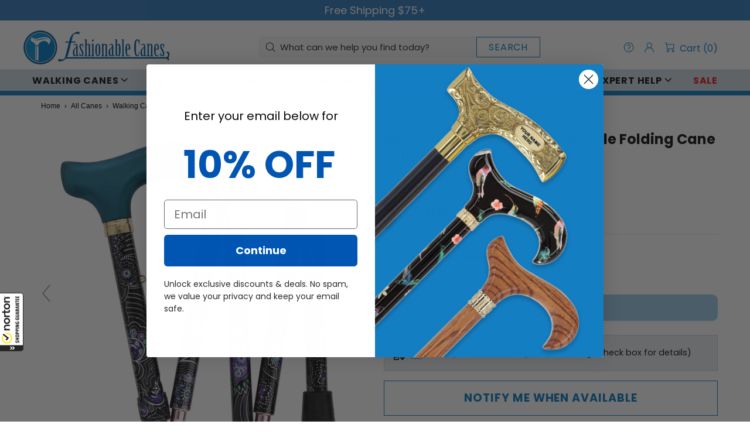

--- FILE ---
content_type: text/css
request_url: https://fashionablecanes.com/cdn/shop/t/168/assets/header-bundle.css?v=155954767416124877101760385987
body_size: 243
content:
@media (max-width: 425px){.header__tape{height:49px}.rotating_review{font-size:1rem}[data-announcement-bar-default]{min-width:14em}#rotating-text:has(.hurricane){overflow:unset;white-space:unset}}#rotating-text{overflow:hidden;white-space:nowrap}.rotating__p{color:#fff}@media (min-width:768px){.rotating__p{display:flex;gap:.4rem}.header__tape{background-color:#367cbf}}@media (min-width:1025px){.rotating__p{display:flex;gap:.4rem}}.header{z-index:16}.menu_item{z-index:1!important}.menu_icon{display:inline-block;width:30px;height:30px;margin-right:8px;vertical-align:middle;object-fit:cover}.menu__item:last-child .menu__megamenu .col-lg-3{flex:0 0 20%;max-width:20%}.header-custom-menu{display:none!important}.header a.d-block.text-hide .rimage-container{display:none}.header .mobile-row-container{justify-content:space-between}.header .mobile-row-container .header__logo--mobile{min-width:130px;margin-left:.4rem}.header .mobile-row-col1{display:flex;gap:1rem}.header .header__sidebar-icons{margin-left:unset!important}.menu__panel{justify-content:space-between}@media (min-width:375px){.header .mobile-row-container .header__logo--mobile{min-width:160px;margin-left:1.4rem}}@media (min-width:1025px){.header a.d-block.text-hide .rimage-container{display:block}.header .header__sidebar-icons{margin-left:auto!important}.header .header__btn-services,.header .header__btn-account-dekstop{display:flex!important}.header .header__btn-account-mobile,.header .mobile_store_logo{display:none!important}.menu__level-01 .menu__item:nth-child(5)>* .container{position:relative}.menu__level-01 .menu__item:nth-child(5)>* .container a[href="/pages/choosing-a-handle"]{position:relative;width:min(400px,400px);left:-220px}.menu__level-01 .menu__item:nth-child(3)>* .container a[href="/pages/choosing-a-handle"]:hover{text-decoration:underline}.header-custom-menu{margin-left:-20px;display:flex;justify-content:center;align-items:center;border:1px solid #e5e5e5;border-bottom:none}.header-custom-menu a{padding:20px!important;font-size:16px;text-transform:uppercase;font-weight:600;color:#000;background:#fff}.header-custom-menu a:first-child{border-right:1px solid #e5e5e5}.menu__item--has-children .menu__dropdown{width:320px}.menu__item--has-children .menu__dropdown .menu__item{border-bottom:1px dashed lightgrey;padding:.6rem}.menu__item--has-children .menu__dropdown .menu__item a{color:#000}.menu:not(.menu--vertical) .menu__panel>.menu__item>a{padding-left:0;padding-right:0}.header .container.mobile-row-container{padding-left:0!important}.menu{padding-block:20px}}@media (min-width:1260px){.header .container{width:1340px!important}.menu:not(.menu--vertical),.menu-vertical-btn{width:100%}}@media (min-width:1025px) and (max-width:1259px){.menu__item>a,.menu__item>a span{font-size:13.4px}}@media (min-width:1025px){.menu__panel:not(.menu__panel--on-a-par)>.menu__item>a>.menu__item_arrow{margin-left:-5px}}.header .position-lg-static{padding:0!important}.header .icon-theme-117{color:#0e7ec1!important}#MainContent{position:relative;z-index:unset!important}.header__nav .menu__item [href="/collections/walking-canes-on-sale"]{background-color:#ed1717}.header__nav .menu__item:has([href="/collections/walking-canes-on-sale"]):hover>a{background-color:#ed1717!important;color:#fff!important}@media (min-width:1600px){.nav-links-items{justify-content:end}.menu:not(.menu--vertical) .menu__panel>.menu__item>a{padding-left:0;padding-right:0}}
/*# sourceMappingURL=/cdn/shop/t/168/assets/header-bundle.css.map?v=155954767416124877101760385987 */


--- FILE ---
content_type: text/css
request_url: https://fashionablecanes.com/cdn/shop/t/168/assets/custom-footer-styles.css?v=80872936243487878231766080006
body_size: -151
content:
.footer-only-desktop{display:none}.footer__section-content .location__p{color:#000!important;text-align:center!important;line-height:1.6;margin-bottom:1.6rem!important}.footer-text-container{display:grid;place-items:center}.contact-us__h6{text-align:center;text-transform:uppercase;font-size:1rem;display:none}.footer-text-item{display:flex;gap:.6rem}.footer__menus li:not(:last-child){margin-bottom:.4rem}.footer-text-item :is(p,a){font-size:1rem;color:#000!important}.footer__menus li a{color:#000!important}.footer__section-content [data-link-title=policies-legal]{font-weight:700}.footer__section .oke-smallBadge{padding:0}.footer__section .oke-stars{margin-left:-2rem}.footer-style-container{display:grid;max-width:210px;margin-inline:auto}.footer-style-container a{display:flex;gap:.4rem;align-items:center}.footer-style-container h5{text-align:start}.footer-style-container .video-icon{width:42px;margin-right:4px}.footer-style-container .yt-icon{height:30px;margin-right:10px}@media (min-width:1025px){.footer-only-desktop,.contact-us__h6{display:block}.footer-text-container{place-items:start}.bbb-logo-container{padding-top:1.5rem;display:grid;place-items:center}.footer-images-container{display:grid;grid-template-columns:1fr 1fr;place-items:center;padding-top:1rem;gap:1rem}}@media (min-width:1240px){[data-menu-title=shop-by-style]{width:8ch}[data-menu-title=buyers-guide],[data-menu-title=customer-support]{width:10ch}[data-menu-title=style-inspiration-articles-videos]{text-align:center}.footer-style-container{padding-top:1rem}}
/*# sourceMappingURL=/cdn/shop/t/168/assets/custom-footer-styles.css.map?v=80872936243487878231766080006 */


--- FILE ---
content_type: text/css
request_url: https://fashionablecanes.com/cdn/shop/t/168/assets/product-sizing-dropdown-styles.css?v=51979699643600919641759942387
body_size: -365
content:
.sizing-dropdown__container{border:1px solid lightgray;padding:1rem;background-color:#e7ecf0;margin-bottom:1rem}.sizing__label{display:flex;margin-right:0;margin-bottom:0;align-items:center;font-size:.9rem}.sizing__label [type=checkbox]{width:40px;height:40px}.sizing__svg{width:2rem;height:28px;margin-right:.4rem}.sizing__path{fill:#000;width:10px;height:10px}.sizing-content__container{display:grid;grid-template-rows:0fr;transition:grid-template-rows .5s}.sizing-content__container .sizing-content-item{overflow:hidden}.sizing-dropdown__container:has(input:checked) .sizing-content__container{padding-top:1rem;grid-template-rows:1fr}.select-length__label{font-weight:700}@media (min-width: 768px){.sizing__label [type=checkbox]{width:20px;height:20px}.sizing__svg{width:19px;margin-right:.6rem}.select-length__select{width:70%}}
/*# sourceMappingURL=/cdn/shop/t/168/assets/product-sizing-dropdown-styles.css.map?v=51979699643600919641759942387 */


--- FILE ---
content_type: text/css
request_url: https://fashionablecanes.com/cdn/shop/t/168/assets/product-faqs.css?v=164119364712228651361759942387
body_size: 478
content:
:root{--black-clr: #000000;--bg-light-blue-clr: #ecf5fa;--bg-ligh-grey-clr: #dfe3e6}.faq__container{padding-top:3.2rem;padding-right:0;padding-left:0}.faq__img{display:none}.faq-items{padding:1rem 1.2rem;background-color:var(--bg-light-blue-clr);display:flex;flex-direction:column;gap:1rem}.faq-items .title{font-size:1.4rem;line-height:1;font-weight:500;margin-bottom:1.2rem;text-align:center}.faq-item{border-bottom:1px solid #c9c9cf}.faq-heading{display:flex;justify-content:space-between;font-size:1rem;padding-bottom:1rem;width:100%;background:transparent;border:none;text-align:start;cursor:pointer}.faq-heading:focus{outline:none}.faq-heading:after{content:" ";background-image:url(data:image/svg+xml,%3Csvg%20xmlns%3D%22http%3A%2F%2Fwww.w3.org%2F2000%2Fsvg%22%20id%3D%22Capa_1%22%20version%3D%221.1%22%20viewBox%3D%220%200%2020%2020%22%3E%3C!--%20Generator%3A%20Adobe%20Illustrator%2029.3.1%2C%20SVG%20Export%20Plug-In%20.%20SVG%20Version%3A%202.1.0%20Build%20151\)%20%20--%3E%3Cdefs%3E%3Cstyle%3E%20%20%20%20%20%20.st0%20%7B%20%20%20%20%20%20%20%20fill%3A%20none%3B%20%20%20%20%20%20%20%20stroke%3A%20%231c1310%3B%20%20%20%20%20%20%20%20stroke-miterlimit%3A%2010%3B%20%20%20%20%20%20%7D%20%20%20%20%20%20.st1%20%7B%20%20%20%20%20%20%20%20fill%3A%20%231c1310%3B%20%20%20%20%20%20%7D%20%20%20%20%3C%2Fstyle%3E%3C%2Fdefs%3E%3Cpath%20class%3D%22st1%22%20d%3D%22M10%2C1c5%2C0%2C9%2C4%2C9%2C9s-4%2C9-9%2C9S1%2C15%2C1%2C10%2C5%2C1%2C10%2C1M10%2C0C4.5%2C0%2C0%2C4.5%2C0%2C10s4.5%2C10%2C10%2C10%2C10-4.5%2C10-10S15.5%2C0%2C10%2C0h0Z%22%2F%3E%3Cpolyline%20class%3D%22st0%22%20points%3D%225.2%207.9%2010%2012.7%2014.8%207.9%22%2F%3E%3C%2Fsvg%3E);background-position:center;width:19px;height:19px}.faq-item:has(.is-open) .faq-heading:after{background-image:url(data:image/svg+xml,%3Csvg%20xmlns%3D%22http%3A%2F%2Fwww.w3.org%2F2000%2Fsvg%22%20id%3D%22Capa_1%22%20version%3D%221.1%22%20viewBox%3D%220%200%2020%2020%22%3E%3C!--%20Generator%3A%20Adobe%20Illustrator%2029.3.1%2C%20SVG%20Export%20Plug-In%20.%20SVG%20Version%3A%202.1.0%20Build%20151\)%20%20--%3E%3Cdefs%3E%3Cstyle%3E%20%20%20%20%20%20.st0%20%7B%20%20%20%20%20%20%20%20fill%3A%20none%3B%20%20%20%20%20%20%20%20stroke%3A%20%231c1310%3B%20%20%20%20%20%20%20%20stroke-miterlimit%3A%2010%3B%20%20%20%20%20%20%7D%20%20%20%20%20%20.st1%20%7B%20%20%20%20%20%20%20%20fill%3A%20%231c1310%3B%20%20%20%20%20%20%7D%20%20%20%20%3C%2Fstyle%3E%3C%2Fdefs%3E%3Cpath%20class%3D%22st1%22%20d%3D%22M10%2C1c5%2C0%2C9%2C4%2C9%2C9s-4%2C9-9%2C9S1%2C15%2C1%2C10%2C5%2C1%2C10%2C1M10%2C0C4.5%2C0%2C0%2C4.5%2C0%2C10s4.5%2C10%2C10%2C10%2C10-4.5%2C10-10S15.5%2C0%2C10%2C0h0Z%22%2F%3E%3Cpolyline%20class%3D%22st0%22%20points%3D%2214.8%2012.1%2010%207.3%205.2%2012.1%22%2F%3E%3C%2Fsvg%3E)}.faq-heading p{margin-bottom:0}.faq-content{opacity:0;height:0px;transition:height .2s ease-in;position:relative;z-index:-1}.faq-content.is-open{opacity:1;height:auto;font-size:1rem;padding:0rem 1rem 1rem;z-index:1}.faq-content.is-open ol{padding-bottom:1rem;font-size:1rem}.faq-content.is-open :is(a,[data-drawer-content]){font-weight:700;position:relative;cursor:pointer;color:var(--theme-primary)}.faq-content.is-open :is(a,[data-drawer-content]):after{position:absolute;content:"";right:0;bottom:1px;width:100%;height:1px;background-color:var(--theme-primary)}#size-guide-drawer .container{width:auto!important}#size-guide-drawer :is(header-section,.section__links,.gender-columns-container,.page__title,#shopify-section-template--15055571255429__34b4bc6f-d6de-4738-8a3b-29f4e280e165,footer-section){display:none!important}.size-guide-loader__container{display:grid;place-items:center;min-height:300px}.size-guide-loader__container.hidde{display:none}@media (min-width: 768px){.faq__container{display:grid;grid-template-columns:280px 1fr}.faq-items{gap:1.4rem}.faq-items .title{font-size:1.6rem;text-align:start}.faq__img{display:flex}.faq__img img{object-fit:cover}}
/*# sourceMappingURL=/cdn/shop/t/168/assets/product-faqs.css.map?v=164119364712228651361759942387 */


--- FILE ---
content_type: application/javascript; charset=utf-8
request_url: https://searchanise-ef84.kxcdn.com/preload_data.0H3n2K9x4w.js
body_size: 10220
content:
window.Searchanise.preloadedSuggestions=['folding cane','walking canes','foldable canes','adjustable canes','carbon fiber canes','walking sticks','sword canes','walking stick','cane tips','sword cane','black canes','womens canes','sword canes for men','wood canes','royal canes','women’s walking canes','knob handle','quad canes for women','blackthorn canes','carbon fiber','purple canes','mens canes','derby handle','quad canes','wooden canes','knob canes','adjustable walking canes','rhinestone canes','walking cane','silver handle','self defense canes','black cane','blue canes','purple canes womens','4 prong cane','light up','zap cane','palm grip','hand carved','comfort grip','all canes and walking sticks','scratch and dent','cane holder','offset canes','clear lucite canes','folding women’s canes','t handle','skull canes','cane tip','white canes','animal canes','red cane','palm grip canes','lucite canes','derby walking cane','rubber cane tips','scratch and dent canes','style stix','foldable canes for women','tourist handle','hiking staff','gold canes','fritz handle','collapsible canes','seat canes','cane accessories','wooden walking sticks','us navy','pink canes','flask cane','red cane for women','light up cane','walking canes for men 6\'3','extra long','king cane','animal head canes','irish blackthorn','clear canes','skull head canes','cat canes','cane stand','blue canes for women','37 in walking cane','wrist straps','pink canes for women','men cane','dr house','women\'s canes','hand carved wooden','pink cane','ice tip','fritz handle wood canes','33 in walking cane','purple cane','ergonomic handle walking cane','red canes','irish shillelagh walking stick','quad cane','walking canes for women','white cane','brass handle canes','big and tall canes','quad base','blue cane','bubble canes','wood cane','green canes','women’s canes','leather handle','adjustable cane','hiking sticks','adjustable folding canes','acrylic cane','silver canes','walk cane with','cane sword','military walking canes','wrist strap','flask canes','cane handle','cane stands','knob cane','christmas canes','hand carved wood cane','37 in cane','fashion cane with s at','bull organ bone handle','women canes','walking canes for men','eagle canes','lady bug','walking stick cane','silver handle walking stick','ladies canes','accessories for canes','cane handles','twisted wood cane','walking canes ladies derby handle','dragon canes','seat cane','walking staff','wolf head walking canes','tourist handled canes','stun gun cane','self defense','adjustable foldable canes','carbon canes','on sale','irish canes','heavy duty canes','ball handle','fayet canes','women\'s walking sticks','tall mens','for men','derby cane','comfort hand grip','bull penis cane','acrylic canes','extra strong','cat cane','artisan handcarved walking canes','clear cane','womens adjustable canes','mens hats','bat masterson cane','canes with seats','flame cane','artisan cane','aluminum canes','engraveable canes','rhinestone collar','gold handle','adjustable canes for women','wooden walking canes men','cane straps','ergonomic handle','cane with handle','chrome handle','black and gold','black and white','made in usa','house cane','carved canes','walking sticks for women','green cane','woman walking cane','lightweight canes','38 walking cane','umbrella canes','cane with seat','folding canes women','animal walking canes','green walking cane','zap cane stun gun rechargeable cane with led flashlight','canes on sale','offset cane','spiral canes','skull cane','men\'s canes','air force','hand carved canes','wood walking sticks','custom shaft','tall canes','walking canes mens','brass handle','36 men cane','cane with light','canes for women','extra long super strong','holiday canes for women','men wood','tourist canes','heavy duty','dog canes','all white canes','light up canes','cane holders','classic canes','green walking canes','wooden cane','38 in canes','lucite cane','ebony cane','sword canes for women','rubber tips','ash wood','eagle head','hats men','adjustable offset canes','holiday canes','wood walking canes for women','red walking canes','men’s canes','black walking cane','ball cane','colortone walking','cane strap','cat walking canes','hand carved wooden canes','orange cane','crook handle cane','34 inch wooden cane','oak wood canes','rhinestone walking cane\'s','shoe horn','dr house cane','stun gun','bird cane','fashionable canes','cane wrist strap','sterling silver','comfort grip cane','40 in walking canes','fashionable walking canes for women elevate your style','house m.d cane','walking canes for 5 3','p.s products','leather cane','mens military cane','for women','gadget canes','extra tall canes','quad cane tips','tourist cane','purple majesty','womens folding canes','big and tall','blackthorn walking stick','adjustable canes for men','cane with sword','rhinestone cane','christmas canes for women','offset handle','brass knob','canes for men 6’4','ebony walking cane','pimp canes','wenge wood','wolf head','3 piece cane','leather strap','all women’s canes','super strong','yellow cane','ice tip canes','cat canes sale','royal cane knob','black wood canes mens','ladies walking canes','woman cane','39 men\'s canes','celtic canes','hiking stick','aluminum cane','hidden flask canes','black canes for women','my order','masonic canes','designer canes','ash cane','carbon fiber adjustable canes','classic wood canes','clear acrylic','ergonomic canes','forearm crutches','art canes','rose cane','cane with','bat masterson','pewter collar','bull penis','men’s hiking staff','black and red','wrist straps for canes','wood walking canes','black walking sticks for women','lion head','horse head canes','metal canes','military canes','derby handle cane','j handle cane','38 in wooden canes','women walking canes','left hand canes for men','ivory handle','walking cane wood','canes for short people','women’s fashion cane','ergonomic cane','22 cal walking stick','silver cane','twisted cane','t handle canes','hickory canes','comoys astrological','40 in cane','extra long canes','folding canes for women','travel canes','irish walking stick','4 prong canes for women','taser cane','men’s cane with','lily of the valley','travel cane','right hand cane','dog walking cane','tactical cane','34 in canes','floral canes for women','head cane','37 cane under 50','2 piece canes','ebony wood','walking sticks not canes','derby canes for men','folding collapsible canes women','glow in the dark','black thorn','self standing','extra tall','cane swords','bamboo walking canes','l handle','silver knob','vivienne may','black beechwood','patriotic canes','yellow canes','stun cane','root knob','styles of walking sticks','walking cane stands','dragon cane','33 inch walking canes','walking staffs','colorful canes','women’s comfort cane','women\'s derby walking canes','floral canes','crystal cane','harvy canes','sale canes women','defense canes','fritz cane','stun canes','length of cane','walking canes lucite','men\'s walking sticks 34','walking sticks for men','pink walking canes for women','cane white','skull canes men','safetbase self standing','knob handle walking stick','bull penis canes','black and white cane','snake canes','womens walking canes','black derby','walking cane tips','support canes','ladies adjustable cane','left hand','ebony canes','wedding & formal canes','palm handle','women cane','wolf cane','t handle cane','zap canes','neo walk','8 ball cane','blackthorn cane','walking canes with seats','round handle cane','horn handle cane','sparkle cane','silver handle canes','butterfly canes','cat cane silver','stainless steel walking canes and shaft','clear acrylic canes','rhinestone canes for women','chair cane','dragon handle','bird handle cane','color changing','carbon fiber cane','raven cane','heavy weight','blackthorn shillelagh','black black','rosewood canes','christmas cane','lions head canes','royal blue','rubber tips for canes','elephant cane','custom engraved','gold cane','mad hatter','table cane holders','cane bag','bat masterson canes','walking canes wooden','hd canes','all canes','brown canes','chair canes','walking cane with','umbrella cane','dog cane','cane bases','crystal canes','walking cane with seat','metal handle','women\'s walking cane','bubble cane','flask walking stick','ice tips','ta da','ergonomic cane for women','horse head','black wood','womens wood canes','hummingbird cane with handle','canes with','glow in the dark canes','mosaic canes','free shipping','bird handle','brass collar','travel canes for men','defense cane','black and gold cane','3 piece walking cane','dog head','size guide','marine corps','shoe horns','rubber tip','right hand canes','italian canes','snake wood','cane seat','canes for short women','fritz men','candy cane','eagle handle','folding women\'s walking canes','luxury walking canes','300 lbs canes','duck head walking canes','canes for','gun cane','harvy canes for men','women’s knob canes','marine corps walking canes','animal head','american woodcrafter','37.5 wooden walking','walking cane with sword','safety base','cane light','oak canes','walking canes women','bear cane','circle engraving','super strong cane','replacement handles','wooden walking canes','personalized cane','black and white canes','foldable canes wood','butterfly walking cane','lion head canes','red canes for women','wolf head cane','flower canes','head canes','carved wood cane','walking canes grip','replacement tips','fashionable canes for lady','derby beechwood','black knob','natural spiral vine','walking cane for woman','slim line','palm cane','twisted canes','engraving plaque','black and silver canes','short canes','luxury canes for men','natural wood canes','adjustable walking canes for women','white walking canes','3 piece canes','cane 42 in','carved cane','cane seats','four quad base','new arrivals','support cane','crook canes','blue denim','clear lucite','christmas walking canes','cane with flask','comfort grip canes','palm grip strong wood','us army','mens wooden canes','pearl handle','canes with swords','knob handle canes','sitting canes','walking stick for women','walking cane for women','bird canes','one piece','white beechwood','derby canes','coast guard','fighting canes','walking canes purple','cane wrist straps','stained glass','women\'s folding canes','leopard print','taser walking cane','3 piece wood walking cane','lion cane','light for cane','adjustable womens canes','hammock style seat canes','ice grip cane','walking canes shillelagh','ball walking canes','engraving plate','flight of the hummingbird','rope twist','folding adjustable canes','bling canes','heavy duty cane','tactical self defense','fritz canes','custom canes','retractable ice tip','unique wooden canes','custom handle','safe t base','walking stick for men','bamboo canes','color wood','38 inch canes','soft handle','wedding canes','women folding canes','round knob cane','woman’s canes','natural sticks','wood derby canes','beach canes','see through','adjustable folding cane','accessories canes','red white and blue','mahogany cane','long canes','ozzy canes','purple canes for women','sizing cane','black folding cane','all men’s canes','clear shaft','black thorn canes','royal blue cane','silver plated','silver 925r','weapon cane','off set canes','mens walking canes','fancy canes for lady','women’s folding canes','fritz handle canes','derby handle wood cane','engraving knob','support canes for women','brass fritz','blue and white','no collar','black and silver','walking canes for women black','lighted canes','alligator cane','mens walking sticks','eagle cane','protection canes','dr house canes','quad canes for men','blue stain','walking canes wood','comfort handle','igor hand carved canes','silver walking cane','stone handle','golf cane','canes for tall men','walking cane holder','irish cane','elephant handle','hickory walking canes','canes for men','cane with gold on it','cane rack','folding walking sticks','irish walking cane','metal shaft','swarovski canes','sterling silver cane','39 inch mens cane','adjustable walking cane','gift card','black adjustable canes','watercolor flowers','white pearlz','hiking canes','light weight canes','rabbit head cane','twisted wood','red and white cane','sword umbrella','irish blackthorn cane\'s','chestnut cane','knife cane','dark shadows','chrome fritz','collapsible cane','contact us','arthritis grip canes','cane chair','foldable canes for men','foldable adjustable womens canes','patriotic walking canes','medical canes','adjustable derby','bling bling walking canes','strong canes','get up and go canes','jaguar cane','petite ladies canes','faux ivory','adjustable mens','wide handle','black adjustable','blue women\'s','navy blue cane','folding cane bag','base cane','round knob','ras al ghul','palm grip cane','return a cane','army walking cane','duck head','wooden handle','palm canes','strong cane','led light','soft grip handle','leather cane strap','raven head canes','tips for canes','nob canes','tripod cane tip','cane shaft','wooden sticks','canes with seat','shillelagh fighting club','walking canes with sword','tactical canes','t shaped walking cane','1 cane tips','color change','golden petals','extra long walking sticks','dark shadows cane','blue ash','18mm canes','birchwood canes','cane quad tips','hand carved cane','pink pearlz designer','victorian canes','cane base','unique canes','hummingbird canes','pimp cane','eight ball cane','men canes','41 walking sticks for women','carved wooden canes','32 inch walking canes','user weight','rose collar','oak cane','royal cane accessories','925 silver handle','blue wood','canes with silver or gold handle','mens cane','j handle','purple walking canes','black walking stick','fashion canes','high quality swords','16mm tip','left hand canes','canes for short men','celtic bronze hand carved oak wood cane','walking folding sticks','horn handle','wooden walking stick','brass derby','mens folding canes','black wood canes','halloween canes','leather handle canes','horse cane','18mm cane tips','dragon head','taser canes','sparkle canes for women','black derby cane','travel canes for women','crystal ridges tourist walking cane','brass shaft','quad base canes','black walking canes for women','knob walking stick','standard size','house flame','big man canes','pewter collars','37 in canes','quad tip','walking canes with seat','mother of pearl','cherry wood','flat top','how to measure cane','sale canes','irish walking sticks','rubber handle','cane knobs','off set comfort grip','offset walking cane','carved wood','29 in cane','american flag','31 inches cane','handle cane','womens cane','carbon fiber folding','flamingo cane','clear lucite cane','weapon canes','artisan canes','plus size canes','flag cane','tripod canes','weight 300 lbs','forearm crutch','hercule poirot cane','men’s silver handle','fashionable hats','quad tips','glow canes','chrome cane','derby walking canes','black adjustable cane','hummingbird cane','laser etched shaft','mini compact folding cane','three piece','pink walking canes','color wood canes','zap cane charger','women’s walking canes women’s canes','mermaid canes','snake head','flip stick','extra strong canes','buffalo cane','black cane derby handle','adjustable folding','crook cane','usa made','antique canes','black rose','exotic wood for mens canes','leather straps for canes','offset canes for women','cat walking stick','canes for winter walking','midnight breeze','bull organ','off set','foldable adjustable canes','glittery walking cane','bat cane','brass cane','25mm cane tips','unique wooden women\'s','black pearlz','engraving plaques','lucite clear canes','walking canes with','rustic canes','woman canes','walking cane handles','acrylic handle','crystal ball','wooden canes for women','name plate','floral cane','derby wood','off set cane','cross canes','hickory cane','women\'s adjustable canes','gc artis','cane with stand','knob stick','blue walking canes','animal cane','exotic wood canes','customer service','folding walking stick','42 mens cane','easter cane','navy cane','folding adjustable','33 inch cane','see through canes','men’s black canes','only quad base','formal canes','carved walking canes','leather canes','strap for walking sticks','songbird harmony','tall cane','soft grip','saw cane','skull walking cane','xl canes','rose gold','safe base','women gold walking canes','oval engravings','harvy canes for women','cat design','antler handle','scrimshaw walking canes','graceful lace','religious canes','red walking cane','cocobolo cane','flipstick adjustable seat cane','orthopedic handle','scratch and dent adjustable canes','color tone canes','crook handle','ergonomic handles','sizing the cane','natural wood','irish walking canes','foam handle','right hand','gold plated','folding womens canes','spiral shaft','carved wood canes','faux ivory handle','dark blue canes','walking stick with','women’s walking canes designer','walking cane with rhinestones','whistle creek','pretty purple','folding seat cane','black and white c','glass cane','hidden flask','frog canes','walking canes with sterling silver handle','knobs for canes','silver walking canes','hook canes','golf club cane','self standing canes','fashionable men\'s walking canes','wood knob canes','eight ball','blue pearl walking cane','rabbit head','chrome plated','hiking staffs','large handle','adjustable mens canes','brass knobs','cane handles only','duck walking cane','knob style cane','folding walking canes','mens wood canes','solid aluminum canes','mens walking stick','safet base','dolphin canes','diamond canes','wooden derby','brown wood canes','marijuana walking canes','shepherd\'s crook','walking cane crook','black rhinestone','gold walking canes','forearm canes','womens quad canes','wood carved canes','lions head','black wood cane','metal cane tip','cane clip','snake cane','solid wood canes','heavenly gardens','carved handle','wooden walking staffs','wood ball cane','elegant wooden canes for women','40 inch cane','womens walking sticks','walking canes with cats','men’s cane','cat head','women derby','canes for people','canes seats','astrological sign canes','scratch & dent','walnut cane','red canes for men','fashion stix','ice grip','16 mm tip','walking cane straps','tourist handle canes','derby folding cane','make it yours','ivory canes','evening splendor','16mm tips','all walking canes','bariatric canes','walking silver','super strong canes','30 in women wood cane','adjustable walking','22mm cane tips','house flame cane','right hand handle-palm-grip','walking canes for ladies','bahama leaf','925r canes','4 prong canes','crow cane','ice pick','blue stained','wood knob','arthritis handle','bone handle','umbrella walking stick','rainbow canes','sports walking canes','bamboo cane','all hat styles','artisan wood','6 under womens walking canes','red wood','cane for men','cane handle grip','denim blue','blind cane','women’s red cane','36 wood cane','lily of the valley carbon cane','left handed','light weight','hame walking cane','chrome derby','walking cane sword','mace cane','purple purple','blue walking cane','silver handle cane for men','carbon cane','electric cane','covert cane','sword stick walking cane','united cutlery','red white blue','mosaic stained','solid wood walking canes','purple ash','state cane','clear walking canes','women’s wooden walking canes','all wood cane','red white and blue cane','cane collars','womens adjustable','return item','downton abbey','heavy duty walking cane','brass handles','womens red walking cane','large cans for men','women’s adjustable canes','royal cane','ovangkol wood','flashlight cane','no dent','t handled walking cane','camoflauge cane','horse head cane','cherrywood cane','holiday walking canes','peacock cane','order number','owl canes','shaft only','glitter canes','fighting cane','walking canes with flask','short cane','womens walking canes for in','women’s wooden canes','palm grip handle','ladies wood canes','30 canes for women','men hats','500 lbs canes','bear head','sword cains','cobra head walking cane','carbon fiber canes with blade','derby black','olive wood','fancy canes','35 inch cane','white walking cane','blackthorn wood','18mm tips','replacement parts','hand carved walking canes','orange womens','men’s wooden cane','canes for ice','green canes for women','soft handle canes for women','brass canes','champagne pearlz','18 mm tip','canes with lights','pewter handle','men\'s walking canes','stainless steel','turquoise cane','canes with cats','blue cane mens','tourist wood','black wooden cane','wood walking cane','cane with a seat','31 folding cane for women','chrome handle cane for men','usa flag','night watchman','white and blue','shock canes','derby adjustable','2 day air canes','28 in canes','cane br','cane case','black white','1 walking canes','smugglers cane','foldable walking canes','men\'s folding cane','wedding & formal canes womens','duck cane','black derby walking cane','fun canes','hiking cane','ladybug cane','knob canes for men','women adjustable canes','inlaid wood','swan cane','mini folding canes','dog head cane','light weight cane','blue and white canes','cane grips','silver knob cane','graceful lace designer adjustable cane','golden sienna','religious cans for men','twisted spiral','thin walking cane','women folding cane','walking canes red','camouflage cane','word canes','handle canes','walking cane with light','can tips','natural wood cane','ash canes','bubbles in ice','top hat','men\'s derby handle walking cane','able tripod cane base','red stick','all on sale','personalized engraving','oak derby','24k plated walking cane','metal cane','cane for','stand alone canes','black women\'s canes','walking canes handle','leopard cane','chrome mens cane','joker cane','red and white','royal canes wooden','balance q offset','zebrano wood','ram cane','men\'s cane','31 womens cane','knife canes','ash wood canes','cane bags','foldable walking sticks','pepper spray','gold handle cane','name plated','royal black derby walking cane','wood folding canes','canes with a seat','woman handle','what is standard size','16mm walking canes','folding carbon fiber','blackthorn canes irish','hand carved wood canes','walking cane with ergonomic handle','self defense canes and walking sticks','orange walking cane','black rhinestone cane','eagle head canes','military cane','wood walking cane for women','on her','non adjustable canes','tippling canes','foam grips for canes','wood derby','32 wood walking cane','leather walking cane','ivory handle cane','quad base cane','walking cane stand','34 walking canes','candy cane cane','fighting stick','wooden carved canes','christian walking canes','offset handle canes','formal cane','black gold','stand up canes','stun gun canes','black walking canes','vintage canes','french canes','chrome canes','pink walking cane','swallow bird handle cane','rabbit cane','amber palm grip cane','canes with ice tips','multi color wooden walking cane\'s','luxury canes','heavy duty walking canes','style stic','with seat','heavenly gardens cane','walking cane with flask','black fritz','pearlz folding','navy blue','fish cane','ladies cane','collapsible walking sticks','glorious gardens','bone handle cane','tall mens canes','scottish canes','led walking cane','women’s walking sticks','flames cane','36 inch cane','colored canes','42 in wooden cane','cross walking cane','fox head','laser etched','black womens walking cane','laminate walking cane','wenge wood derby','cane for women','comoys astrological canes','fritz black','8 ball canes','midnight rain','slim line cane','tall walking sticks','engraved canes','black canes for men','transparent canes','women’s walking cane','womens holiday canes','zebra wood','women’s derby handle cane','fritz handle cane','downton abbey cane','veterans walking cane','cane with pewter','adjustable walking canes with strap','brass derby handle','maple canes','charger for zap cane','mad hatter cane','black cane womens','walrus hats','shark cane','high quality wrist strap','x long walking canes','two piece','rams horn','walnut derby','handcarved canes','l handle canes','baseball cane','folding and adjustable','carbon fi̇bre','cane for woman','silver head cane','canes for 250 pounds','brass silver','cane wall holder','two piece walking cane with handle','monogram canes','light up walking cane','army cane','black beechwood shaft','butterfly cane','gothic canes','women\'s wooden canes','blind canes','canes with sword','white cane for women','hand made','elephant canes','color lucite','cane feet','pearl handled cane','wood shaft','dr watson','hook handled canes','handle styles','hazel walking stick','slim line canes','gold plated canes','cane grip','black and silver cane','color changing canes','cane with strap','paisley cane','grey canes','blade canes','cane chairs','nickel plated','stylish walking canes for men fashionable canes','personalized canes','blue canes for men','mini cane','walking canes blue','silver skull','folding cane men','specialty canes','authentic irish blackthorn walking stick','sword stick','sword can','walking cane handle','mens adjustable canes','ice cane','wedding cane','masonic cane','cane storage','35 walking cane','red and black cane','tourist style','blue adjustable','head c','standing cane','elegant walking canes for women','opera handle','purple wood','mini folding','hand specific','umbrella sword','gold walking cane','cain handles','white pearl','retractable canes','brass canes with wood','umbrella with','purple canes men\'s','cane tops','head walking cane','blue ash wood cane with silver handle','air force walking stick','white handle','three point','offset walking canes','agatha christie\'s poirot cane','elegant canes','gc artis walking canes','animal head handle','alpaca cane','wolf head canes','blue wood cane','one piece walking cane','bling walking canes','fritz ebony','dr watson sword cane','triple wound carbon fiber','big & tall','leather grip','folding adjustable derby','realtree camo cane','gel grip','rhinestone collar canes','womens folding cane','invisible clear canes','stable base','golden cross','chrome handles','adjustable lightweight canes','self standing cane tips','cane ice grip','shift knob','high rise cane tip','walking cane accessories','black silver','womens collapsible canes','artisan pewter leaf','sparkle clear','masonic sword cane','black womens canes','leopard print cane','italian silver canes','lightweight carbon-fiber','beechwood flask canes','pipe cane','heavy weight canes','canes with flask','blue denim derby walking cane','cane rubber tips','silver handle canes for women','multi colored','men folding cane','max user weight','fox cane','elk horn bull penis shaft cane','walking canes for men wooden','handle covers','4 quad walking cane','quad walking canes','me s','womens walking cane','pool cue cane','women walking cane','women\'s wood canes','gargoyle cane','derby wood handle canes','knob walking sticks','blue wooden canes','women’s white cane','custom cane','cigar canes','blue and white cane','folding cane carry bag','bull organ handle','rhinestone designer cane','colortone spiral wood canes','35 walking canes','music cane','songbird cane','chrome derby handle','golden sienna derby','wooden carved','viking walking cane','ta da canes accessories','crutch tips','blue derby','light wooden canes','genuine leather hammock','gold collar','golf canes','shamrock cane','golf club','blackthorn walking sticks and canes','dragon head cane','cross cane','marble handle','cat canes wood','gadget walking canes','free standing cane\'s','red cane for men','how to use a cane','came holder','all black canes','navy blue canes','jaguar men cane','white walking canes for women','angel cane','t shape','orange canes','handle cover','men’s walking canes','adjustable canes women','leki walking','cane sleeve','folding adjustable cane','wooden derby walking cane','style stix canes','anchor handle','spiral cane','alligator handle','camouflage walking cane','walking canes black','dogs pattern\'s','diamond cane','womens foldable canes','small canes','black strap','tiger handle','swan handle cane','black onyx','derby beechwood cane','barnabas collins cane','metal handle and stick','new canes','off set handle','purple heart','womens adjustable cane','cane polish','animal print','fashion stick canes','petite canes','leather straps','blue handle','stag handle','pearlz purple','comfort grip handle','trekking poles','wide handle canes','replacement handle','bull organ canes','adjustable offset','mens wooden cane','carrying case','rubber cane tip','free strap','pink with','red handle canes','walking canes 300 lbs','seashells cane','platinum pearlz','left handle-palm-grip','comfort hand grip for women','cane with blade','large walking stick','black with silver handle','colorful cane','animal handle canes','black and white pearlz','sword canes men','skull walking canes','designer canes for women','holiday cane','black folding adjustable','wooden walking cane','mermaid cane','gift cards','mens royal canes','walnut canes','purple walking cane','deer cane','american flag canes','africa canes','left handed canes','34 inch cane','stylish walking canes','sparkly canes','hame handle','bull cane','leki canes','exotic wood','women\'s walking canes','gun canes','hidden sword cane\'s','ladies gold canes','harvy cane','dolphin handle','rhinestone walking canes','folding derby','27 in cane','extra strong walking canes','colorful collage','stylestix walking cane','foam grip','artisan intricate','50% off canes','33 woman wooden cane','root canes','ergonomic walking cane','l shape','orthopedic handle walking cane\'s','women 3 cane','black foldable','brown cane tips','womens wooden','tourist walking cane','carbon fiber canes purple','womens classic canes','for adjustable cane','men’s modern canes','canes with rhinestones','dogs cane','silver derby handle','silver collar','scratch and dent scratch and dent','silver plated 925r','men\'s walking stick','flag collar','carbon fiber adjustable','native american','classy walking canes for women','carbon fiber folding cane','derby wood canes','walking cane with flowers','hickory walking sticks','white folding canes','twisted spiral canes','rope twist derby walking cane','island way','wood handle','multi color','wood twisted canes','palm grip walking cane','stylish walking canes for women','cherry wood derby','black folding','men\'s folding canes','engraved handle','standing canes','royal canes folding','adjustable women canes','thin shaft','the woods','extra large','canes with safetbase','came tip','skull head','protective canes','leather handle cane','scratch dent','folding adjustable walking cane','dress canes','cain tips','womens black canes','stag horn walking cane','bubble handle','women foldable canes','ash fritz','grip handle','cocobolo walking canes','dog head walking cane','screw together','design walking cane','adjustable women’s canes','16 mm shaft cane','tourist handle cane','elk horn','bear walking cane','folding ladies canes','18mm tip','used walking canes','adjustable women derby','4 point canes','hot pink','bear canes','nautical canes','antique canes and walking sticks','steel cane','folding derby cane','heavy canes','wood carved','men’s wood walking canes','elephant head','exotic canes','burl wood cane','wax and oil','derby handle canes','teal walking cane','irish blackthorn can','natural spiral','lucite canes for women','tiger cane','folding canes with seats','cane rubber tip for cane','sherlock holmes','walking cane holders','masonic walking stick','cane with knife','print cane','celtic bronze direwolf derby walking cane','foldable canes with light','mens derby','clear walking cane','mothers day','convertible quad base walking cane','lucite walking canes','wooden walking sticks for women','wood walking stick','can you size your canes','rosewood cane','designer cane','silver handle walking cane','white handle walking canes','flat top knob','trick cane','women’s walking canes pink','cane straps wrist','one piece women walking canes','gold tip canes','left hand cane','scratch and dent sale','black walking','burgundy canes','women’s quad canes','with sword','women adjustable folding cane','gun handle','petite canes for women','canes with bling','ebony wood walking cane','foldable canes with','fold up','telescopic cane','my cane','32 size canes','ladies walking cane','curved handle canes','lily and butterfly adjustable','labrador canes','extra long cane','black and gold for men','personalized plaque','walking canes derby','black wooden canes','beechwood derby','18 mm tip canes','red handle walking canes','brass fritz handle canes','twisted wood canes','women\'s cane','ebony shaft','french cane','patriotic flag cane','large canes','african canes','pizzle canes','halloween walking canes','hammock cane','cane heads','adjustable walking canes for men','brass eagle','lion canes','olive wood cane','holiday cheer','dragon walking canes','hammock seat cane','indian head','black & gold canes','glitter cane','women derby canes','carbon fiber derby','jaguar canes','hand made wooden canes','the sword','canes with for','fish head handle','buffalo horn','crystal elegance','purple pearlz','colorful wood canes','brass tip','gold canes for men','24k gold plated walking cane','the pattern','green walking sticks','adjustable women\'s canes','raven canes','comfort handle walking cane','carbon fiber canes wrist straps','flip sticks','womens red walking canes','pearl with rhinestone','cat lovers','gold knob','silver handled canes','rose wood','walking canes with comfort grip','wall holder for cane','canes for large women','military pride canes','black and red cane','canes with note','silver handle cane','palm grip canes with wood','hand carved wooden hand carved handle','mens walking canes black','walnut walking cane','black & silver canes','37 inch cane','canes for women 6’2','quad canes for women quad cane','fritz gold handle-fritz','sports cane','camo cane','tall walking canes','knob walking canes','womens black cane','pattern canes','men\'s walking canes with','black with silver','walking canes pink','fritz oak','men’s folding','english knob','medical walking cane','fritz handle wood cane','carbon fiber folding canes','canes women','adjustable height','womens folding','walking poles','black cane silver handle','cane parts','sturdy canes','wood knob men\'s cane','wood handle cane','wood carved handle','palm grips','gray cane','light blue','and cane','men\'s adjustable cane','chrome collar','men walking canes','quad bases','italian luxury silver','ram head','round handle','wood tourist','women black canes','scrimshaw canes','hats for men','blue walking cane for ladies','18 mm canes','extra strong walking cane','mens wooden walking canes','silver fritz','balance canes for women','red and black','shipping to canada','a foldable cane','cane with light in handle','root knobbed','wolf canes','black with gold','frog cane','women’s cane','fritz wood','black and gold walking canes','knob handle cane','knob women\'s','men’s wooden canes','adjustable canes black','red knob','ferrule cane tip','gadget cane','black adjustable canes for women','women’s walking stick','white diamond walking cane','holiday canes for men','weapon walking cane','walking cane for men','folding canes for men','derby handle wood canes','weight canes','t walking canes','birds on cane','bright colors','round canes','winter canes','handle grips','collector canes','foldable adjustable','comfort palm grip','39 men\'s cane','black knob cane','eagle head cane','grip canes','wood canes for women','woman with','scarf for canes','32 walking cane','everlasting delight','brandy canes','black carbon fiber','folding womens cane','canes with in','dog handle','light blue canes','sky med','wall holder','mens tourist','hand strap for cane','purple derby','skull handle','black and yellow canes','flipstick folding','folding carbon','men’s folding canes','irish blackthorn walking cane','cats canes','cane head','batman cane','straps for canes','clip holder','rhinestones canes','women’s walking','flower cane','men wood cane','oak walking canes','house canes','fritz walking cane','one piece wood walking cane','short canes for short women','folding cane pouch','folding womens','fritz brass handle','black wooden','cobra head','adjustable canes for','standard length','foldable canes with seat','tip for ice','three pieces','laminated wood','plaid walking cane','stylish canes','gold women’s canes','womens adjustable folding canes','beechwood shaft','sitting cane','cane with collar','bling cane','word cane','black tourist','light cane','walking canes silver handle','bases for canes','handles only','rustic walking canes','palm handle canes','black and brown','canes tips','cane stick','mahogany canes','folding carbon fiber canes','black walking stick for women','irishmans blackthorn walking cane','ball top','women adjustable','all men\'s canes','ozzy\'s osbourne\'s walking cane','1 inch cane tip','ta da lightweight seat cane','champagne cane','black ebony','how to','cane covers','flat handle','pink folding cane','chrome handle canes','walking sticks women','cane knob','pink wood','16mm cane tip','folding women’s canes adjustable','midnight floral','carbon fibre canes','canes for 5’3','women\'s tourist cane','ball canes','compass canes','hook cane','carbon folding','white folding','ivory cane','wood cane for women','black wooden for men','walking sticks for women for hiking','24k gold','humming bird','durable walking canes','black cane holder','wooden walking sticks hiking','sterling silver canes','cane factory','brass walking canes','left hand canes for women','carry bag','sword in cane','modern design canes','purple folding cane','gear shift','adjustable carbon','gel grip cane handle','strap for cane','blue knob','out cane','wooden derby canes','irish shillelagh','walking stick with sword','table cane holder','t shaped handle','men and women','comfort grip offset','walking canes blackthorn','cocobolo cane for men','canes no','purple black','gregory house','wooden walking canes shop natural wood canes','ladies walking stick','set of two walking canes for women','big tall','all red canes','red wood canes','mother nature','rhinestone walking cane','blue denim derby','breast cancer cane','derby canes for women','frog handle','tall walking stick','adjustable seat canes','sword walking cane','derby folding','walking canes with derby handle','handle grip','self defense cane','mahogany ash fritz cane','stylestix canes','mosaic folding cane','womens wooden canes','left handed cane','gold and black','hot rod','air go','curved handle','shooting stick','men’s folding walking canes','men\'s and women\'s derby canes','the ocean in a cane','us army cane','handle only','derby walking','walking sti','ice canes','collapsible walking stick','folding wooden cane','fist cane','large base quad cane','defense cain','watercolor bird cane','men walking sticks','comfort hand grip canes','39 inch canes','carved wooden','mini folding cane','purple handle cane','long canes for men','copper canes','wenge wood canes','blue canes women','pepper spray cane','crystal handle','extra length','shepherds crook','ash wood shaft','adjustable carbon fiber','petite cane','accessories for canes wrist straps','ladies folding canes','mens adjustable','tourist canes for women','wood folding cane','collector walking cane'];

--- FILE ---
content_type: application/x-javascript; charset=utf-8
request_url: https://guarantee-cdn.com/Web/Seal/AltSealInfo.aspx?Info=1&PR=&CBF=bs_R.AltSeal&Elem=_GUARANTEE_SealSpan&SN=buysafeseal_1&HASH=eWd0cmY02mtTcifO6GWrrGEYw%2fjLlhHAjlEs3UeDj6wF2lUgI6eRmKkVfvEjpYDX2ZKBb3fTCode3F%2fa8OrHlg%3d%3d&S=Large&T=M&MSPHASH=&fpc=&DP=br%3DChrome%3Bvr%3D131.0.0.0%3Bos%3DLinux%3Bsno%3Da&I=&TS=efaa2706g3
body_size: 659
content:
bs_R.AltSeal("_GUARANTEE_SealSpan","buysafeseal_1","eWd0cmY02mtTcifO6GWrrGEYw%2fjLlhHAjlEs3UeDj6wF2lUgI6eRmKkVfvEjpYDX2ZKBb3fTCode3F%2fa8OrHlg%3d%3d","","Large","M","<filename>Custom BLX[11]/Web/Seal/images/MpCustom/MP953451958a_Seal_BLX.swf</filename><bsuid>4cda5672-b039-46f7-bc40-2523ab6cc4e7_10</bsuid><Rollover>Guarantee</Rollover><Type>Bonded</Type><Persist>True</Persist><Affiliate>False</Affiliate><Free>False</Free><SealResponse PersistantSealOn=\"True\" RolloverName=\"Custom\" SetName=\"a\" DisplayFlag=\"-1\" SealType=\"Bonded\" UniqueId=\"4cda5672-b039-46f7-bc40-2523ab6cc4e7_10\" RolloverType=\"Guarantee\" ShowSeal=\"True\" SealLocation=\"Custom BLX[11]/Web/Seal/images/MpCustom/MP953451958a_Seal_BLX.swf\" MarketplaceUserHash=\"hDqPhNtAoMZ24xdVN8zPLILsDrfIT60TcHQBv1lXXOjnGZCQKh6AKmX+jOEHDZMKHIXabscxVH4LSB/fJGoTPw==\" IsFreeBond=\"False\" IsAffiliateOnly=\"False\" />");

--- FILE ---
content_type: text/javascript
request_url: https://fashionablecanes.com/cdn/shop/t/168/assets/product-drawer-slide.js?v=93805079170942661721759942387
body_size: -203
content:
window.addEventListener("DOMContentLoaded",initDrawer);function initDrawer(){const togglers=document.querySelectorAll("[data-js-element='drawer']");if(!togglers)return console.log("Drawers does not exists");togglers.forEach(toggler=>toggler.addEventListener("click",handleDrawer))}function handleDrawer(e){const{drawerContent}=e.currentTarget.dataset;if(console.log(drawerContent),!drawerContent)return console.log("Drawers toggler does not exists");const drawer=document.querySelector(`[data-drawer-for=${drawerContent}]`);if(console.log("draw",drawer),!drawer)return console.log("Drawers content does not exists");drawer.classList.toggle("show");const backdrop=document.querySelector("[data-js-backdrop]");if(!backdrop)return console.log("Drawer backdrop does not exits.");backdrop?.classList.toggle("op-0"),backdrop.addEventListener("click",e2=>{e2.stopPropagation(),e2.currentTarget?.classList.toggle("op-0"),drawer.classList.toggle("show")},{once:!0}),document.querySelectorAll(`[data-drawer-for=${drawerContent}] .close-drawer`)?.forEach(btn=>btn?.addEventListener("click",()=>{drawer.classList.remove("show"),backdrop?.classList.add("op-0")}))}
//# sourceMappingURL=/cdn/shop/t/168/assets/product-drawer-slide.js.map?v=93805079170942661721759942387


--- FILE ---
content_type: text/javascript
request_url: https://fashionablecanes.com/cdn/shop/t/168/assets/product-faqs.js?v=2154985172957110581759942387
body_size: -60
content:
document.addEventListener("DOMContentLoaded",function(){function initFAQ(){const faqs=document.querySelectorAll(".faq-item");if(!faqs){console.log("FAQ can not be found");return}faqs.forEach(faq=>{faq.addEventListener("click",e=>{e.target.parentElement.querySelector(".faq-content")?.classList?.toggle("is-open")})})}initFAQ();const asyncDrawers=document.querySelectorAll(".async-drawer");function handleAsyncDrawer(e){e.preventDefault(),fetch("/pages/cane-sizing-product-drawer").then(response=>response.text()).then(data=>{document?.querySelector(".size-guide-loader__container")?.classList?.add("hidde"),document.getElementById("size-guide-drawer").innerHTML=data;var accItem=document.getElementsByClassName("accordionItem"),accHD=document.getElementsByClassName("accordionItemHeading");for(i=0;i<accHD.length;i++)accHD[i].addEventListener("click",toggleItem,!1);function toggleItem(){var itemClass=this.parentNode.className;for(i=0;i<accItem.length;i++)accItem[i].className="accordionItem close";itemClass=="accordionItem close"&&(this.parentNode.className="accordionItem open")}})}function initAsyncDrawers(){if(asyncDrawers.length===0)return console.log("Can't found async drawer togglers");asyncDrawers.forEach(drawer=>drawer.addEventListener("click",handleAsyncDrawer))}initAsyncDrawers()});
//# sourceMappingURL=/cdn/shop/t/168/assets/product-faqs.js.map?v=2154985172957110581759942387


--- FILE ---
content_type: image/svg+xml
request_url: https://guarantee-cdn.com/sealcore/api/si?s=953451958&p=11&t=a&TS=bd108&R=0&x=svgTabBLX
body_size: 3111
content:
<svg xmlns="http://www.w3.org/2000/svg" viewBox="0 0 40.5 101.00631" width="40" height="100">
  <defs>
    <style>
      .cls-1 { /* main */
        fill: #fff;
      }

      .cls-2 { /* words */
        fill: #242424;
      }

      .cls-3 { /* logo circle */
        fill: #feeb29;
      }

      .cls-4 { /* tab */
        fill: #242424;
      }

      .cls-5 { /* main border */
        fill: none;
        stroke: #242424;
        stroke-miterlimit: 10;
        stroke-width: 1px;
      }
      .cls-6 { /* arrows */
        fill: #fff;
      }
    </style>
  </defs>
  <g id="Layer_2" data-name="Layer 2">
    <g id="Layer_2-2" data-name="Layer 2">
      <path id="main_bg" data-name="main bg" class="cls-1" d="M40,5.00315v92a4,4,0,0,1-4,4H0v-100H36A4,4,0,0,1,40,5.00315Z"/>
      
      <g id="lgoo_words" data-name="lgoo words">
        <path class="cls-2" d="M17.0778,64.84917H7.00773V62.32249H8.326V61.9563a2.32173,2.32173,0,0,1-.9887-.91546,3.41113,3.41113,0,0,1-.476-2.014,3.81761,3.81761,0,0,1,.54928-2.05063,3.48319,3.48319,0,0,1,1.46474-1.35486,4.6287,4.6287,0,0,1,2.1971-.47606H17.0778v2.56329H11.29209a2.42906,2.42906,0,0,0-1.72107.54928,2.18773,2.18773,0,0,0-.5859,1.57461,2.29927,2.29927,0,0,0,.769,1.83092,3.28029,3.28029,0,0,0,2.19711.65915H17.0778Z"/>
        <path class="cls-2" d="M17.37075,48.51735a6.02125,6.02125,0,0,1-.62252,2.70977,4.63625,4.63625,0,0,1-1.75768,1.90415,5.15088,5.15088,0,0,1-2.783.69576H11.878a5.15088,5.15088,0,0,1-2.783-.69576,4.63659,4.63659,0,0,1-1.75769-1.90415,5.9093,5.9093,0,0,1-.62251-2.70977,6.02145,6.02145,0,0,1,.62251-2.70978A4.63638,4.63638,0,0,1,9.095,43.90343a5.15079,5.15079,0,0,1,2.783-.69576h.32957a5.15079,5.15079,0,0,1,2.783.69576,4.63653,4.63653,0,0,1,1.75768,1.90414A5.90922,5.90922,0,0,1,17.37075,48.51735Zm-2.27034,0a2.65032,2.65032,0,0,0-.769-1.9408,2.97279,2.97279,0,0,0-2.19711-.769H11.9146a2.97279,2.97279,0,0,0-2.19711.769,2.83365,2.83365,0,0,0,0,3.8816,2.97279,2.97279,0,0,0,2.19711.769h.21971a2.97279,2.97279,0,0,0,2.19711-.769A2.6504,2.6504,0,0,0,15.10041,48.51735Z"/>
        <path class="cls-2" d="M17.0778,41.88937H7.00773V39.36269H8.1429v-.36618a1.52418,1.52418,0,0,1-.87885-.769,2.45769,2.45769,0,0,1-.25632-1.20843V35.81067H9.1316v1.245a2.47537,2.47537,0,0,0,.62251,1.61122,1.95984,1.95984,0,0,0,1.57459.6225h5.71248v2.59994Z"/>
        <path class="cls-2" d="M17.0778,32.25875A2.209,2.209,0,0,1,16.45529,33.87a2.23712,2.23712,0,0,1-1.64783.62249H9.1316v2.52668H7.00773V34.49246H3.89516V31.92917H7.00773V29.18279H9.1316v2.74638H14.368c.4028,0,.62251-.18309.62251-.58589V29.40249h2.12387v2.85626Z"/>
        <path class="cls-2" d="M17.37075,23.47032a6.02125,6.02125,0,0,1-.62252,2.70977,4.63616,4.63616,0,0,1-1.75768,1.90414,5.15079,5.15079,0,0,1-2.783.69576H11.878a5.15079,5.15079,0,0,1-2.783-.69576,4.63656,4.63656,0,0,1-1.75769-1.90414,5.90933,5.90933,0,0,1-.62251-2.70977,6.02138,6.02138,0,0,1,.62251-2.70978A4.63625,4.63625,0,0,1,9.095,18.8564a5.15079,5.15079,0,0,1,2.783-.69576h.32957a5.15079,5.15079,0,0,1,2.783.69576,4.63647,4.63647,0,0,1,1.75768,1.90414A5.90922,5.90922,0,0,1,17.37075,23.47032Zm-2.27034,0a2.65032,2.65032,0,0,0-.769-1.9408,2.97275,2.97275,0,0,0-2.19711-.769H11.9146a2.97275,2.97275,0,0,0-2.19711.769,2.83363,2.83363,0,0,0,0,3.88159,2.97275,2.97275,0,0,0,2.19711.769h.21971a2.97275,2.97275,0,0,0,2.19711-.769A2.65031,2.65031,0,0,0,15.10041,23.47032Z"/>
        <path class="cls-2" d="M17.0778,16.84238H7.00773V14.3157H8.326v-.36618a2.32185,2.32185,0,0,1-.9887-.91546,3.41119,3.41119,0,0,1-.476-2.014,3.81755,3.81755,0,0,1,.54928-2.05062A3.48316,3.48316,0,0,1,8.87527,7.61455a4.62882,4.62882,0,0,1,2.1971-.47606H17.0778V9.70178H11.29209a2.42906,2.42906,0,0,0-1.72107.54928,2.18774,2.18774,0,0,0-.5859,1.57461,2.29931,2.29931,0,0,0,.769,1.83093,3.28034,3.28034,0,0,0,2.19711.65915H17.0778Z"/>
      </g>
      <path id="logo_circle" data-name="logo circle" class="cls-3" d="M11.98784,68.84059a9.44758,9.44758,0,1,1-9.44757,9.44758,9.28756,9.28756,0,0,1,.91547-4.028l2.014,1.57461a6.99014,6.99014,0,0,0,6.042,9.41093h.51265a6.99412,6.99412,0,1,0,0-13.98823,9.93135,9.93135,0,0,0-1.50135.14648L8.17952,69.573A10.52327,10.52327,0,0,1,11.98784,68.84059Z"/>
      <path id="check" class="cls-2" d="M6.27536,70.78134,8.326,72.356l7.21384,5.60264-4.06465,4.5773L9.64426,80.88807l2.307-2.56329L6.49507,74.07705,4.55429,72.5757A6.6669,6.6669,0,0,1,6.27536,70.78134Z"/>
      
      <g id="TM">
        <path class="cls-2" d="M8.17952,6.91875H7.22744v.40279h-.1831V6.33286h.1831v.40279h.95208Zm0-.769H7.00773V5.747l.95208-.2197V5.49066L7.00773,5.271V4.86817H8.17952v.2197H7.22744v.03661l.95208.2197v.32957l-.95208.21971v.03661h.95208Z"/>
      </g>
      
      <g transform="translate(1 0)">
        <path class="cls-2" d="M27.31738,83.76683a1.10452,1.10452,0,0,0-.3955.82812.59723.59723,0,0,0,.65722.63086c.39551,0,.56641-.27051.82813-.7832A1.99821,1.99821,0,0,1,30.26172,83.092,1.9176,1.9176,0,0,1,32.332,85.07249a2.59494,2.59494,0,0,1-.71973,1.80957l-1.08105-.73828a1.46685,1.46685,0,0,0,.47754-1.02637.60265.60265,0,0,0-.64844-.62109c-.41406,0-.62109.29687-.89062.8457a1.87427,1.87427,0,0,1-1.83692,1.26953,1.89852,1.89852,0,0,1-2.0166-1.96191,2.17882,2.17882,0,0,1,.63965-1.62988Z"/>
        <path class="cls-2" d="M32.16113,79.33812h-2.665v1.48535h2.665v1.43164h-6.374V80.82347H28.209V79.33812H25.78711V77.90745h6.374Z"/>
        <path class="cls-2" d="M32.332,74.58714c0,1.51269-1.35058,2.44922-3.376,2.44922-2.0166,0-3.33984-.91895-3.33984-2.44922,0-1.5127,1.32324-2.44824,3.33984-2.44824C30.98145,72.1389,32.332,73.07444,32.332,74.58714Zm-5.32031,0c0,.65723.83691.97266,1.94433.97266s1.9629-.31543,1.9629-.97266c0-.64844-.85547-.97266-1.9629-.97266S27.01172,73.9387,27.01172,74.58714Z"/>
        <path class="cls-2" d="M29.83887,69.23265v.62109h2.32226v1.41309h-6.374V69.28636a1.82615,1.82615,0,0,1,1.999-1.95313A1.87,1.87,0,0,1,29.83887,69.23265Zm-2.83594.16211v.459h1.665v-.459c0-.39649-.30567-.71192-.85547-.71192C27.24609,68.68284,27.00293,68.99827,27.00293,69.39476Z"/>
        <path class="cls-2" d="M29.83887,64.5344v.6211h2.32226v1.41308h-6.374V64.58812a1.82615,1.82615,0,0,1,1.999-1.95313A1.87,1.87,0,0,1,29.83887,64.5344Zm-2.83594.16211v.459h1.665v-.459c0-.39648-.30567-.71191-.85547-.71191C27.24609,63.9846,27.00293,64.3,27.00293,64.69651Z"/>
        <path class="cls-2" d="M32.16113,61.87034h-6.374V60.42112h6.374Z"/>
        <path class="cls-2" d="M32.16113,56.53343,28.28125,58.01v.02734l3.87988-.03613v1.28711h-6.374v-1.584l3.93457-1.46778v-.02734l-3.93457.02734V54.99437h6.374Z"/>
        <path class="cls-2" d="M32.30469,51.56468c0,1.60254-1.34961,2.55762-3.33008,2.55762-1.99023,0-3.3584-.98145-3.3584-2.4668a2.12453,2.12453,0,0,1,.77441-1.77344l1.05274.7832a1.02978,1.02978,0,0,0-.4502.88184c-.00878.792.91016,1.15234,1.98145,1.15234s1.98926-.333,1.98926-1.125a.84168.84168,0,0,0-.13477-.50488H29.64062v.68457H28.38867V49.8098H31.7832A2.79553,2.79553,0,0,1,32.30469,51.56468Z"/>
        <path class="cls-2" d="M32.30469,44.72483c0,1.60254-1.34961,2.55762-3.33008,2.55762-1.99023,0-3.3584-.98144-3.3584-2.4668a2.12451,2.12451,0,0,1,.77441-1.77343l1.05274.7832a1.02978,1.02978,0,0,0-.4502.88184c-.00878.792.91016,1.15234,1.98145,1.15234s1.98926-.333,1.98926-1.125a.84166.84166,0,0,0-.13477-.50488H29.64062v.68457H28.38867V42.97H31.7832A2.79555,2.79555,0,0,1,32.30469,44.72483Z"/>
        <path class="cls-2" d="M32.332,39.9553c0,1.55762-1.11621,2.13379-2.5293,2.13379H25.78711V40.63987h3.88965c.71972,0,1.26855-.14453,1.26855-.71191,0-.56641-.54883-.71094-1.26855-.71094H25.78711V37.77659h4.01562C31.207,37.77659,32.332,38.39769,32.332,39.9553Z"/>
        <path class="cls-2" d="M32.16113,34.03343,31,34.29417v1.43164l1.16113.26074V37.427l-6.374-1.54883V34.06858l6.374-1.53906Zm-4.9873.9541v.03613l2.71.54V34.47386Z"/>
        <path class="cls-2" d="M32.16113,29.30784l-2.53906.85547v.42383h2.53906v1.38574h-6.374v-2.043a1.74376,1.74376,0,0,1,1.918-1.9541,1.60039,1.60039,0,0,1,1.61133.90039l2.84472-1.08984Zm-5.168.8291v.4502h1.61231v-.42383a.73287.73287,0,0,0-.81934-.76465C27.1377,29.39866,26.99316,29.80394,26.99316,30.13694Z"/>
        <path class="cls-2" d="M32.16113,24.27757,31,24.53831V25.97l1.16113.26074v1.44043l-6.374-1.54882V24.31272l6.374-1.53906Zm-4.9873.9541v.03613l2.71.54V24.718Z"/>
        <path class="cls-2" d="M32.16113,19.46214,28.28125,20.9387v.02735l3.87988-.03614V22.217h-6.374V20.633l3.93457-1.46778v-.02734l-3.93457.02734V17.92308h6.374Z"/>
        <path class="cls-2" d="M27.01172,14.78245h5.14941v1.41406H27.01172v1.16993H25.78711V13.61253h1.22461Z"/>
        <path class="cls-2" d="M32.16113,13.05491h-6.374V9.97581h1.26953V11.678h1.251V10.11155h1.18847V11.678H30.874V9.86839h1.28711Z"/>
        <path class="cls-2" d="M32.16113,9.02366h-6.374V5.94456h1.26953V7.64671h1.251V6.0803h1.18847V7.64671H30.874V5.83714h1.28711Z"/>
      </g>
      
      <path id="right_tab" data-name="right tab" class="cls-4" d="M0,100.50315H35.78947A4.10917,4.10917,0,0,0,40,96.50347V90.50315H0Z"/>
      <path id="arrows" class="cls-6" d="M18.77546,98.371a.504.504,0,0,1-.68038,0l-.45358-.42362a.42743.42743,0,0,1,0-.63543L19.57627,95.505,17.6415,93.69809a.42742.42742,0,0,1,0-.63542l.45158-.42737a.504.504,0,0,1,.68038,0L21.503,95.1845a.428.428,0,0,1,.002.63731Zm6.583-2.55295L22.629,98.36726a.504.504,0,0,1-.68038,0l-.45359-.42362a.42744.42744,0,0,1,0-.63542l1.93477-1.80694L21.495,93.69434a.42744.42744,0,0,1,0-.63542l.45359-.42362a.504.504,0,0,1,.68038,0l2.72955,2.5492A.42533.42533,0,0,1,25.3585,95.81806Z"/>
      <path id="outer_rect" data-name="outer rect" class="cls-5" d="M0,.50315H35.94937a4.02556,4.02556,0,0,1,4.05063,4v92a4.02555,4.02555,0,0,1-4.05063,4H0"/>
    </g>
  </g>
</svg>


--- FILE ---
content_type: text/javascript
request_url: https://fashionablecanes.com/cdn/shop/t/168/assets/popup-navigation-mobile.js?v=158563667176006097641759942387
body_size: 187
content:
document.addEventListener("DOMContentLoaded",function(){try{let handleClick2=function(e){document.querySelectorAll(".menu-link__container .show")?.forEach(el2=>el2?.classList?.remove("show")),e.currentTarget.classList.toggle("open"),console.log(e);const child=e.currentTarget.nextElementSibling;if(!child){console.log("No child elements for parent element.");return}child.classList.toggle("show");const parent=e.currentTarget.dataset.parent,secondLevelEl=document.querySelector(`.child.show[data-nested='${parent}']:has(.grandchild)`);if(!secondLevelEl){console.log("Can't found 2nd level parent elements for mobile nav");return}secondLevelEl.classList.toggle("show-second-level");const secondLevelContainer=document.querySelector(".second-level-heading"),secondLevelHeading=document.querySelector('[data-js="second-level-heading"]'),title=parent.replace(/-/g," ");secondLevelHeading.innerText=title,secondLevelContainer.classList.toggle("show");const openedSecoldLevelChilds=document.querySelectorAll(".child.show.show-second-level > li");if(openedSecoldLevelChilds.length===0){console.log("Can't  found openedSecoldLevelChilds elements for mobile nav");return}openedSecoldLevelChilds.forEach(el2=>el2.addEventListener("click",e2=>{const target=e2.currentTarget;document.querySelectorAll(".show-second-level .selected")?.forEach(el3=>el3?.classList?.remove("selected"));const prevFirst=document.querySelector(".show-second-level .open-first");prevFirst&&prevFirst.classList?.remove("open-first"),target.classList.toggle("selected");const sibling=e2.target.nextElementSibling;if(!sibling){console.log("Can't found 2nd level sibling elements for mobile nav");return}document.querySelectorAll(".show-second-level .show")?.forEach(el3=>el3?.classList?.remove("show")),sibling.classList.add("show")}));const firstEl=document.querySelector(".show-second-level li");if(!firstEl){console.log("Can't found 2nd level firstEl element for mobile nav");return}firstEl.classList.add("open-first"),firstEl.children[1].classList.add("show")},handleSecondBackBtn2=function(e){document.querySelector(".second-level-heading").classList.toggle("show"),document.querySelector(".child.show.show-second-level").classList.toggle("show-second-level"),setTimeout(()=>{const prevSecond=document.querySelectorAll(".selected");prevSecond.length!==0&&(console.log("prev selected",prevSecond),prevSecond.forEach(el=>el.classList.remove("selected")))},300);const parentBtns2=document.querySelectorAll(".parent__btn");if(parentBtns2.length===0){console.log("Can't  found back parent elements for mobile nav");return}parentBtns2[0].click()},handleClose2=function(e){e.preventDefault();const popupPrev=document.querySelector(".popup.js-popup.active");popupPrev&&popupPrev.setAttribute("tabindex","0");const popupContainer=document.querySelector(".popup.js-popup"),popupBg=document.querySelector(".popup__bg"),popupBody=document.querySelector(".popup__body"),content=document.querySelector(".mobile-menu__container");popupContainer.classList.toggle("active"),popupContainer.classList.toggle("show"),popupContainer.setAttribute("tabindex","10"),content.classList.toggle("animate-active"),popupBg.classList.toggle("visible"),popupBody.classList.toggle("show"),popupBody.classList.toggle("visible")};var handleClick=handleClick2,handleSecondBackBtn=handleSecondBackBtn2,handleClose=handleClose2;const parentBtns=document.querySelectorAll(".parent__btn");if(parentBtns.length===0){console.log("Can't  found parent elements for mobile nav");return}parentBtns.forEach(parent=>parent.addEventListener("click",handleClick2));const secondLevelBackBtn=document.querySelector("[data-js='mobile-back-menu-btn']");if(!secondLevelBackBtn){console.log("Can't found 2nd level secondLevelBackBtn for mobile nav");return}secondLevelBackBtn.addEventListener("click",handleSecondBackBtn2);const mobileMenuIcon=document.querySelector("[data-js-mobile-menu]");if(!mobileMenuIcon){console.log("Can't found mobileMenuIcon element ");return}mobileMenuIcon.addEventListener("click",handleClose2);const mobileMenuClose=document.querySelector(".mobile-nav [data-js-popup-close]");mobileMenuClose&&mobileMenuClose.addEventListener("click",handleClose2);const mobileMenuBackdrop=document.querySelector(".mobile-nav [data-js-backdrop]");if(!mobileMenuBackdrop){console.log("Can't found mobileMenuBackdrop element ");return}console.log("mobileMenuBackdrop",mobileMenuBackdrop),mobileMenuBackdrop.addEventListener("click",handleClose2)}catch(error){console.error(error)}});
//# sourceMappingURL=/cdn/shop/t/168/assets/popup-navigation-mobile.js.map?v=158563667176006097641759942387


--- FILE ---
content_type: text/javascript
request_url: https://fashionablecanes.com/cdn/shop/t/168/assets/product-stylestix-video-position.js?v=19832252513667723881759942387
body_size: -837
content:
document.addEventListener("DOMContentLoaded",function(){const stylestixVideo=document.querySelector("[data-js-stylestix-video]"),desktopContainer=document.querySelector("[data-js-stylestix-video-container-desktop]");if(window.innerWidth>=768&&stylestixVideo){desktopContainer?.appendChild(stylestixVideo),stylestixVideo?.classList?.remove("hide");return}});
//# sourceMappingURL=/cdn/shop/t/168/assets/product-stylestix-video-position.js.map?v=19832252513667723881759942387


--- FILE ---
content_type: text/javascript
request_url: https://fashionablecanes.com/cdn/shop/t/168/assets/product-frequently-widget-position.js?v=37319339946161012101760986037
body_size: -215
content:
document.addEventListener("DOMContentLoaded",function(){function whenAvailable(DOM_element,callback,number_of_trys){number_of_trys+=1;const appEl=document.querySelector(DOM_element),interval=1e3;console.log(number_of_trys);const int=window.setTimeout(function(){appEl?(callback(appEl),clearInterval(int)):number_of_trys<=10?whenAvailable(DOM_element,callback,number_of_trys):console.log("Reached limit for number_of_trys",number_of_trys)},interval)}whenAvailable(".upsells__title",function(el){if(!el.parentNode)return console.log("Cant found parent Node for FBT widget position");const isDesktop=window.innerWidth>=768,container=document.querySelector("[data-js-fbt-widget]");isDesktop&&container?.appendChild(el.parentNode),el.parentNode.classList.add("fbt-widget-container")},0)});
//# sourceMappingURL=/cdn/shop/t/168/assets/product-frequently-widget-position.js.map?v=37319339946161012101760986037


--- FILE ---
content_type: image/svg+xml
request_url: https://cdn.shopify.com/s/files/1/0320/1712/1413/files/open-tab-icon-blue.svg?v=1703878500
body_size: -443
content:
<?xml version="1.0" encoding="utf-8"?>
<!-- Generator: Adobe Illustrator 27.9.0, SVG Export Plug-In . SVG Version: 6.00 Build 0)  -->
<svg version="1.1" id="Capa_1" xmlns="http://www.w3.org/2000/svg" xmlns:xlink="http://www.w3.org/1999/xlink" x="0px" y="0px"
	 viewBox="0 0 15 15" style="enable-background:new 0 0 15 15;" xml:space="preserve">
<style type="text/css">
	.st0{fill-rule:evenodd;clip-rule:evenodd;fill:#0E7EC1;}
</style>
<path class="st0" d="M8,2.8c0-0.3-0.2-0.5-0.5-0.5S7,2.5,7,2.8V7H2.8C2.5,7,2.2,7.2,2.2,7.5S2.5,8,2.8,8H7v4.2
	c0,0.3,0.2,0.5,0.5,0.5S8,12.5,8,12.3V8h4.2c0.3,0,0.5-0.2,0.5-0.5S12.5,7,12.2,7H8V2.8z"/>
</svg>


--- FILE ---
content_type: text/javascript
request_url: https://fashionablecanes.com/cdn/shop/t/168/assets/breadcrumb-app-redirect.js?v=20862283930724740721759942387
body_size: -441
content:
document.addEventListener("DOMContentLoaded",function(){function whenAvailable(DOM_element,callback,number_of_trys){number_of_trys+=1;const appEl=document.querySelector(DOM_element),interval=1e3;console.log(number_of_trys);const int=window.setTimeout(function(){appEl?(callback(appEl),clearInterval(int)):number_of_trys<=10?whenAvailable(DOM_element,callback,number_of_trys):console.log("Reached limit for number_of_trys",number_of_trys)},interval)}whenAvailable(".ba-breadcrumb",function(el){console.log("Breadcrumbs app loaded",el);const all_canes_anchor=el.querySelector('[href="/collections"]');all_canes_anchor.setAttribute("href","/collections/shop-all-canes"),all_canes_anchor.setAttribute("title","Shop All Canes")},0)});
//# sourceMappingURL=/cdn/shop/t/168/assets/breadcrumb-app-redirect.js.map?v=20862283930724740721759942387


--- FILE ---
content_type: text/javascript; charset=utf-8
request_url: https://fashionablecanes.com/products/mini-purple-majesty-cane.js
body_size: 1026
content:
{"id":4781287833733,"title":"Mini-Purple Majesty: Adjustable Folding Cane with Zipper Bag","handle":"mini-purple-majesty-cane","description":"A package that includes beauty, convenience and comfort, this mini-compact cane provides one of our most vivid patterns as well as a comfortable derby-style handle, an adjustable-height mechanism and a folding, compact design that you are sure to appreciate. This truly majestic pattern is a part of our new High-Definition line of walking canes. Featuring a highly-detailed, intricate pattern of deep purples, rich lavenders and pale blues over a dark background, and with an engraved metal collar connecting the patterned handle to the lightweight shaft, this cane is truly a beauty to behold. \u003cul\u003e\n\u003cli\u003eMini-compact design offers convenience and is perfect for travel or to keep at the office. \u003c\/li\u003e\n\u003cli\u003eIncludes one soft zipper-closure storage bag.\u003c\/li\u003e \u003cli\u003eCrafted of durable, reliable materials for years of lasting use.\u003c\/li\u003e\n\u003c\/ul\u003e","published_at":"2020-09-30T16:25:33-04:00","created_at":"2020-03-27T15:06:18-04:00","vendor":"Royal Canes","type":"Folding Canes","tags":["Co-Purple","Collar-Gold","eng plaque yes","Gen-Metal","Gender-Womens","GF-Adjustable","GF-Folding","GF-Lightweight","Handle-Derby","High Margin","invalid-ship-methods:61 62 63 64 65 66 67 114","item-points: 0","origin-zip:33773","product-margin-High Margin","product-tip_shaft_size-16","Sfhthandle-Aluminum","Size-1-3","Walking Cane","Wall"],"price":5700,"price_min":5700,"price_max":5700,"available":false,"price_varies":false,"compare_at_price":5700,"compare_at_price_min":5700,"compare_at_price_max":5700,"compare_at_price_varies":false,"variants":[{"id":40238006108293,"title":"Default Title","option1":"Default Title","option2":null,"option3":null,"sku":"80668","requires_shipping":true,"taxable":true,"featured_image":null,"available":false,"name":"Mini-Purple Majesty: Adjustable Folding Cane with Zipper Bag","public_title":null,"options":["Default Title"],"price":5700,"weight":386,"compare_at_price":5700,"inventory_management":"shopify","barcode":"811319013847","quantity_rule":{"min":1,"max":null,"increment":1},"quantity_price_breaks":[],"requires_selling_plan":false,"selling_plan_allocations":[]}],"images":["\/\/cdn.shopify.com\/s\/files\/1\/0320\/1712\/1413\/products\/80668_0a.jpg?v=1678827499","\/\/cdn.shopify.com\/s\/files\/1\/0320\/1712\/1413\/products\/royal-canes-folding-canes-mini-purple-majesty-adjustable-folding-aluminum-walking-cane-with-engraved-collar-walking-cane-16344724242565.jpg?v=1678827499","\/\/cdn.shopify.com\/s\/files\/1\/0320\/1712\/1413\/products\/royal-canes-folding-canes-mini-purple-majesty-adjustable-folding-aluminum-walking-cane-with-engraved-collar-walking-cane-16344724275333.jpg?v=1678827499","\/\/cdn.shopify.com\/s\/files\/1\/0320\/1712\/1413\/products\/80668_2a.jpg?v=1678827499","\/\/cdn.shopify.com\/s\/files\/1\/0320\/1712\/1413\/products\/royal-canes-folding-canes-mini-purple-majesty-adjustable-folding-aluminum-walking-cane-with-engraved-collar-walking-cane-16344724340869.jpg?v=1678827499","\/\/cdn.shopify.com\/s\/files\/1\/0320\/1712\/1413\/products\/80668_1a.jpg?v=1678827499","\/\/cdn.shopify.com\/s\/files\/1\/0320\/1712\/1413\/products\/royal-canes-folding-canes-mini-purple-majesty-adjustable-folding-aluminum-walking-cane-with-engraved-collar-walking-cane-16344724373637.jpg?v=1678827499"],"featured_image":"\/\/cdn.shopify.com\/s\/files\/1\/0320\/1712\/1413\/products\/80668_0a.jpg?v=1678827499","options":[{"name":"Title","position":1,"values":["Default Title"]}],"url":"\/products\/mini-purple-majesty-cane","media":[{"alt":null,"id":22876189098117,"position":1,"preview_image":{"aspect_ratio":0.884,"height":1470,"width":1300,"src":"https:\/\/cdn.shopify.com\/s\/files\/1\/0320\/1712\/1413\/products\/80668_0a.jpg?v=1678827499"},"aspect_ratio":0.884,"height":1470,"media_type":"image","src":"https:\/\/cdn.shopify.com\/s\/files\/1\/0320\/1712\/1413\/products\/80668_0a.jpg?v=1678827499","width":1300},{"alt":"Royal Canes Mini-Purple Majesty Adjustable Folding Aluminum Walking Cane with Engraved Collar","id":9521843896453,"position":2,"preview_image":{"aspect_ratio":1.0,"height":1000,"width":1000,"src":"https:\/\/cdn.shopify.com\/s\/files\/1\/0320\/1712\/1413\/products\/royal-canes-folding-canes-mini-purple-majesty-adjustable-folding-aluminum-walking-cane-with-engraved-collar-walking-cane-16344724242565.jpg?v=1678827499"},"aspect_ratio":1.0,"height":1000,"media_type":"image","src":"https:\/\/cdn.shopify.com\/s\/files\/1\/0320\/1712\/1413\/products\/royal-canes-folding-canes-mini-purple-majesty-adjustable-folding-aluminum-walking-cane-with-engraved-collar-walking-cane-16344724242565.jpg?v=1678827499","width":1000},{"alt":"Royal Canes Mini-Purple Majesty Adjustable Folding Aluminum Walking Cane with Engraved Collar","id":9521847107717,"position":3,"preview_image":{"aspect_ratio":1.0,"height":1000,"width":1000,"src":"https:\/\/cdn.shopify.com\/s\/files\/1\/0320\/1712\/1413\/products\/royal-canes-folding-canes-mini-purple-majesty-adjustable-folding-aluminum-walking-cane-with-engraved-collar-walking-cane-16344724275333.jpg?v=1678827499"},"aspect_ratio":1.0,"height":1000,"media_type":"image","src":"https:\/\/cdn.shopify.com\/s\/files\/1\/0320\/1712\/1413\/products\/royal-canes-folding-canes-mini-purple-majesty-adjustable-folding-aluminum-walking-cane-with-engraved-collar-walking-cane-16344724275333.jpg?v=1678827499","width":1000},{"alt":null,"id":22876193489029,"position":4,"preview_image":{"aspect_ratio":0.826,"height":436,"width":360,"src":"https:\/\/cdn.shopify.com\/s\/files\/1\/0320\/1712\/1413\/products\/80668_2a.jpg?v=1678827499"},"aspect_ratio":0.826,"height":436,"media_type":"image","src":"https:\/\/cdn.shopify.com\/s\/files\/1\/0320\/1712\/1413\/products\/80668_2a.jpg?v=1678827499","width":360},{"alt":"Royal Canes Mini-Purple Majesty Adjustable Folding Aluminum Walking Cane with Engraved Collar","id":9521853333637,"position":5,"preview_image":{"aspect_ratio":1.0,"height":1000,"width":1000,"src":"https:\/\/cdn.shopify.com\/s\/files\/1\/0320\/1712\/1413\/products\/royal-canes-folding-canes-mini-purple-majesty-adjustable-folding-aluminum-walking-cane-with-engraved-collar-walking-cane-16344724340869.jpg?v=1678827499"},"aspect_ratio":1.0,"height":1000,"media_type":"image","src":"https:\/\/cdn.shopify.com\/s\/files\/1\/0320\/1712\/1413\/products\/royal-canes-folding-canes-mini-purple-majesty-adjustable-folding-aluminum-walking-cane-with-engraved-collar-walking-cane-16344724340869.jpg?v=1678827499","width":1000},{"alt":null,"id":22876189065349,"position":6,"preview_image":{"aspect_ratio":1.0,"height":1000,"width":1000,"src":"https:\/\/cdn.shopify.com\/s\/files\/1\/0320\/1712\/1413\/products\/80668_1a.jpg?v=1678827499"},"aspect_ratio":1.0,"height":1000,"media_type":"image","src":"https:\/\/cdn.shopify.com\/s\/files\/1\/0320\/1712\/1413\/products\/80668_1a.jpg?v=1678827499","width":1000},{"alt":"Royal Canes Mini-Purple Majesty Adjustable Folding Aluminum Walking Cane with Engraved Collar","id":9521854349445,"position":7,"preview_image":{"aspect_ratio":1.0,"height":1000,"width":1000,"src":"https:\/\/cdn.shopify.com\/s\/files\/1\/0320\/1712\/1413\/products\/royal-canes-folding-canes-mini-purple-majesty-adjustable-folding-aluminum-walking-cane-with-engraved-collar-walking-cane-16344724373637.jpg?v=1678827499"},"aspect_ratio":1.0,"height":1000,"media_type":"image","src":"https:\/\/cdn.shopify.com\/s\/files\/1\/0320\/1712\/1413\/products\/royal-canes-folding-canes-mini-purple-majesty-adjustable-folding-aluminum-walking-cane-with-engraved-collar-walking-cane-16344724373637.jpg?v=1678827499","width":1000}],"requires_selling_plan":false,"selling_plan_groups":[]}

--- FILE ---
content_type: text/javascript; charset=utf-8
request_url: https://app.upsellplus.com/script/upsellplus_cart_widget.js?shop=fashionablecanes.myshopify.com
body_size: 77416
content:
/*! For license information please see upsellplus_cart_widget.js.LICENSE.txt */
(()=>{var e={48:(e,t,n)=>{"use strict";n.r(t),n.d(t,{default:()=>a});var r=n(72),o=n.n(r),i=n(865);o()(i.A,{insert:"head",singleton:!1});const a=i.A.locals||{}},72:(e,t,n)=>{"use strict";var r,o=function(){var e={};return function(t){if(void 0===e[t]){var n=document.querySelector(t);if(window.HTMLIFrameElement&&n instanceof window.HTMLIFrameElement)try{n=n.contentDocument.head}catch(e){n=null}e[t]=n}return e[t]}}(),i=[];function a(e){for(var t=-1,n=0;n<i.length;n++)if(i[n].identifier===e){t=n;break}return t}function l(e,t){for(var n={},r=[],o=0;o<e.length;o++){var l=e[o],s=t.base?l[0]+t.base:l[0],u=n[s]||0,c="".concat(s," ").concat(u);n[s]=u+1;var p=a(c),d={css:l[1],media:l[2],sourceMap:l[3]};-1!==p?(i[p].references++,i[p].updater(d)):i.push({identifier:c,updater:_(d,t),references:1}),r.push(c)}return r}function s(e){var t=document.createElement("style"),r=e.attributes||{};if(void 0===r.nonce){var i=n.nc;i&&(r.nonce=i)}if(Object.keys(r).forEach(function(e){t.setAttribute(e,r[e])}),"function"==typeof e.insert)e.insert(t);else{var a=o(e.insert||"head");if(!a)throw new Error("Couldn't find a style target. This probably means that the value for the 'insert' parameter is invalid.");a.appendChild(t)}return t}var u,c=(u=[],function(e,t){return u[e]=t,u.filter(Boolean).join("\n")});function p(e,t,n,r){var o=n?"":r.media?"@media ".concat(r.media," {").concat(r.css,"}"):r.css;if(e.styleSheet)e.styleSheet.cssText=c(t,o);else{var i=document.createTextNode(o),a=e.childNodes;a[t]&&e.removeChild(a[t]),a.length?e.insertBefore(i,a[t]):e.appendChild(i)}}function d(e,t,n){var r=n.css,o=n.media,i=n.sourceMap;if(o?e.setAttribute("media",o):e.removeAttribute("media"),i&&"undefined"!=typeof btoa&&(r+="\n/*# sourceMappingURL=data:application/json;base64,".concat(btoa(unescape(encodeURIComponent(JSON.stringify(i))))," */")),e.styleSheet)e.styleSheet.cssText=r;else{for(;e.firstChild;)e.removeChild(e.firstChild);e.appendChild(document.createTextNode(r))}}var f=null,h=0;function _(e,t){var n,r,o;if(t.singleton){var i=h++;n=f||(f=s(t)),r=p.bind(null,n,i,!1),o=p.bind(null,n,i,!0)}else n=s(t),r=d.bind(null,n,t),o=function(){!function(e){if(null===e.parentNode)return!1;e.parentNode.removeChild(e)}(n)};return r(e),function(t){if(t){if(t.css===e.css&&t.media===e.media&&t.sourceMap===e.sourceMap)return;r(e=t)}else o()}}e.exports=function(e,t){(t=t||{}).singleton||"boolean"==typeof t.singleton||(t.singleton=(void 0===r&&(r=Boolean(window&&document&&document.all&&!window.atob)),r));var n=l(e=e||[],t);return function(e){if(e=e||[],"[object Array]"===Object.prototype.toString.call(e)){for(var r=0;r<n.length;r++){var o=a(n[r]);i[o].references--}for(var s=l(e,t),u=0;u<n.length;u++){var c=a(n[u]);0===i[c].references&&(i[c].updater(),i.splice(c,1))}n=s}}}},92:(e,t,n)=>{var r,o;window,r=[n(485)],void 0===(o=function(e){return function(e,t){"use strict";function n(e,t){this.element=e,this.parent=t,this.create()}var r=n.prototype;return r.create=function(){this.element.style.position="absolute",this.element.setAttribute("aria-hidden","true"),this.x=0,this.shift=0,this.element.style[this.parent.originSide]=0},r.destroy=function(){this.unselect(),this.element.style.position="";var e=this.parent.originSide;this.element.style[e]="",this.element.style.transform="",this.element.removeAttribute("aria-hidden")},r.getSize=function(){this.size=t(this.element)},r.setPosition=function(e){this.x=e,this.updateTarget(),this.renderPosition(e)},r.updateTarget=r.setDefaultTarget=function(){var e="left"==this.parent.originSide?"marginLeft":"marginRight";this.target=this.x+this.size[e]+this.size.width*this.parent.cellAlign},r.renderPosition=function(e){var t="left"===this.parent.originSide?1:-1,n=this.parent.options.percentPosition?e*t*(this.parent.size.innerWidth/this.size.width):e*t;this.element.style.transform="translateX("+this.parent.getPositionValue(n)+")"},r.select=function(){this.element.classList.add("is-selected"),this.element.removeAttribute("aria-hidden")},r.unselect=function(){this.element.classList.remove("is-selected"),this.element.setAttribute("aria-hidden","true")},r.wrapShift=function(e){this.shift=e,this.renderPosition(this.x+this.parent.slideableWidth*e)},r.remove=function(){this.element.parentNode.removeChild(this.element)},n}(0,e)}.apply(t,r))||(e.exports=o)},121:(e,t,n)=>{var r,o;window,r=[n(977)],void 0===(o=function(e){return function(e,t){"use strict";return{startAnimation:function(){this.isAnimating||(this.isAnimating=!0,this.restingFrames=0,this.animate())},animate:function(){this.applyDragForce(),this.applySelectedAttraction();var e=this.x;if(this.integratePhysics(),this.positionSlider(),this.settle(e),this.isAnimating){var t=this;requestAnimationFrame(function(){t.animate()})}},positionSlider:function(){var e=this.x;this.options.wrapAround&&this.cells.length>1&&(e=t.modulo(e,this.slideableWidth),e-=this.slideableWidth,this.shiftWrapCells(e)),this.setTranslateX(e,this.isAnimating),this.dispatchScrollEvent()},setTranslateX:function(e,t){e+=this.cursorPosition,e=this.options.rightToLeft?-e:e;var n=this.getPositionValue(e);this.slider.style.transform=t?"translate3d("+n+",0,0)":"translateX("+n+")"},dispatchScrollEvent:function(){var e=this.slides[0];if(e){var t=-this.x-e.target,n=t/this.slidesWidth;this.dispatchEvent("scroll",null,[n,t])}},positionSliderAtSelected:function(){this.cells.length&&(this.x=-this.selectedSlide.target,this.velocity=0,this.positionSlider())},getPositionValue:function(e){return this.options.percentPosition?.01*Math.round(e/this.size.innerWidth*1e4)+"%":Math.round(e)+"px"},settle:function(e){!this.isPointerDown&&Math.round(100*this.x)==Math.round(100*e)&&this.restingFrames++,this.restingFrames>2&&(this.isAnimating=!1,delete this.isFreeScrolling,this.positionSlider(),this.dispatchEvent("settle",null,[this.selectedIndex]))},shiftWrapCells:function(e){var t=this.cursorPosition+e;this._shiftCells(this.beforeShiftCells,t,-1);var n=this.size.innerWidth-(e+this.slideableWidth+this.cursorPosition);this._shiftCells(this.afterShiftCells,n,1)},_shiftCells:function(e,t,n){for(var r=0;r<e.length;r++){var o=e[r],i=t>0?n:0;o.wrapShift(i),t-=o.size.outerWidth}},_unshiftCells:function(e){if(e&&e.length)for(var t=0;t<e.length;t++)e[t].wrapShift(0)},integratePhysics:function(){this.x+=this.velocity,this.velocity*=this.getFrictionFactor()},applyForce:function(e){this.velocity+=e},getFrictionFactor:function(){return 1-this.options[this.isFreeScrolling?"freeScrollFriction":"friction"]},getRestingPosition:function(){return this.x+this.velocity/(1-this.getFrictionFactor())},applyDragForce:function(){if(this.isDraggable&&this.isPointerDown){var e=this.dragX-this.x-this.velocity;this.applyForce(e)}},applySelectedAttraction:function(){if((!this.isDraggable||!this.isPointerDown)&&!this.isFreeScrolling&&this.slides.length){var e=(-1*this.selectedSlide.target-this.x)*this.options.selectedAttraction;this.applyForce(e)}}}}(0,e)}.apply(t,r))||(e.exports=o)},137:function(e,t,n){var r,o;"undefined"!=typeof window&&window,void 0===(o="function"==typeof(r=function(){"use strict";function e(){}var t=e.prototype;return t.on=function(e,t){if(e&&t){var n=this._events=this._events||{},r=n[e]=n[e]||[];return-1==r.indexOf(t)&&r.push(t),this}},t.once=function(e,t){if(e&&t){this.on(e,t);var n=this._onceEvents=this._onceEvents||{};return(n[e]=n[e]||{})[t]=!0,this}},t.off=function(e,t){var n=this._events&&this._events[e];if(n&&n.length){var r=n.indexOf(t);return-1!=r&&n.splice(r,1),this}},t.emitEvent=function(e,t){var n=this._events&&this._events[e];if(n&&n.length){n=n.slice(0),t=t||[];for(var r=this._onceEvents&&this._onceEvents[e],o=0;o<n.length;o++){var i=n[o];r&&r[i]&&(this.off(e,i),delete r[i]),i.apply(this,t)}return this}},t.allOff=function(){delete this._events,delete this._onceEvents},e})?r.call(t,n,t,e):r)||(e.exports=o)},146:(e,t,n)=>{"use strict";var r=n(363),o={childContextTypes:!0,contextType:!0,contextTypes:!0,defaultProps:!0,displayName:!0,getDefaultProps:!0,getDerivedStateFromError:!0,getDerivedStateFromProps:!0,mixins:!0,propTypes:!0,type:!0},i={name:!0,length:!0,prototype:!0,caller:!0,callee:!0,arguments:!0,arity:!0},a={$$typeof:!0,compare:!0,defaultProps:!0,displayName:!0,propTypes:!0,type:!0},l={};function s(e){return r.isMemo(e)?a:l[e.$$typeof]||o}l[r.ForwardRef]={$$typeof:!0,render:!0,defaultProps:!0,displayName:!0,propTypes:!0},l[r.Memo]=a;var u=Object.defineProperty,c=Object.getOwnPropertyNames,p=Object.getOwnPropertySymbols,d=Object.getOwnPropertyDescriptor,f=Object.getPrototypeOf,h=Object.prototype;e.exports=function e(t,n,r){if("string"!=typeof n){if(h){var o=f(n);o&&o!==h&&e(t,o,r)}var a=c(n);p&&(a=a.concat(p(n)));for(var l=s(t),_=s(n),m=0;m<a.length;++m){var g=a[m];if(!(i[g]||r&&r[g]||_&&_[g]||l&&l[g])){var b=d(n,g);try{u(t,g,b)}catch(e){}}}}return t}},170:(e,t,n)=>{var r,o;!function(i){r=[n(249),n(377),n(977)],o=function(e,t,n){return function(e,t,n,r){"use strict";r.extend(t.defaults,{draggable:">1",dragThreshold:3}),t.createMethods.push("_createDrag");var o=t.prototype;r.extend(o,n.prototype),o._touchActionValue="pan-y",o._createDrag=function(){this.on("activate",this.onActivateDrag),this.on("uiChange",this._uiChangeDrag),this.on("deactivate",this.onDeactivateDrag),this.on("cellChange",this.updateDraggable)},o.onActivateDrag=function(){this.handles=[this.viewport],this.bindHandles(),this.updateDraggable()},o.onDeactivateDrag=function(){this.unbindHandles(),this.element.classList.remove("is-draggable")},o.updateDraggable=function(){">1"==this.options.draggable?this.isDraggable=this.slides.length>1:this.isDraggable=this.options.draggable,this.isDraggable?this.element.classList.add("is-draggable"):this.element.classList.remove("is-draggable")},o.bindDrag=function(){this.options.draggable=!0,this.updateDraggable()},o.unbindDrag=function(){this.options.draggable=!1,this.updateDraggable()},o._uiChangeDrag=function(){delete this.isFreeScrolling},o.pointerDown=function(t,n){this.isDraggable?this.okayPointerDown(t)&&(this._pointerDownPreventDefault(t),this.pointerDownFocus(t),document.activeElement!=this.element&&this.pointerDownBlur(),this.dragX=this.x,this.viewport.classList.add("is-pointer-down"),this.pointerDownScroll=a(),e.addEventListener("scroll",this),this._pointerDownDefault(t,n)):this._pointerDownDefault(t,n)},o._pointerDownDefault=function(e,t){this.pointerDownPointer={pageX:t.pageX,pageY:t.pageY},this._bindPostStartEvents(e),this.dispatchEvent("pointerDown",e,[t])};var i={INPUT:!0,TEXTAREA:!0,SELECT:!0};function a(){return{x:e.pageXOffset,y:e.pageYOffset}}return o.pointerDownFocus=function(e){i[e.target.nodeName]||this.focus()},o._pointerDownPreventDefault=function(e){var t="touchstart"==e.type,n="touch"==e.pointerType,r=i[e.target.nodeName];t||n||r||e.preventDefault()},o.hasDragStarted=function(e){return Math.abs(e.x)>this.options.dragThreshold},o.pointerUp=function(e,t){delete this.isTouchScrolling,this.viewport.classList.remove("is-pointer-down"),this.dispatchEvent("pointerUp",e,[t]),this._dragPointerUp(e,t)},o.pointerDone=function(){e.removeEventListener("scroll",this),delete this.pointerDownScroll},o.dragStart=function(t,n){this.isDraggable&&(this.dragStartPosition=this.x,this.startAnimation(),e.removeEventListener("scroll",this),this.dispatchEvent("dragStart",t,[n]))},o.pointerMove=function(e,t){var n=this._dragPointerMove(e,t);this.dispatchEvent("pointerMove",e,[t,n]),this._dragMove(e,t,n)},o.dragMove=function(e,t,n){if(this.isDraggable){e.preventDefault(),this.previousDragX=this.dragX;var r=this.options.rightToLeft?-1:1;this.options.wrapAround&&(n.x%=this.slideableWidth);var o=this.dragStartPosition+n.x*r;if(!this.options.wrapAround&&this.slides.length){var i=Math.max(-this.slides[0].target,this.dragStartPosition);o=o>i?.5*(o+i):o;var a=Math.min(-this.getLastSlide().target,this.dragStartPosition);o=o<a?.5*(o+a):o}this.dragX=o,this.dragMoveTime=new Date,this.dispatchEvent("dragMove",e,[t,n])}},o.dragEnd=function(e,t){if(this.isDraggable){this.options.freeScroll&&(this.isFreeScrolling=!0);var n=this.dragEndRestingSelect();if(this.options.freeScroll&&!this.options.wrapAround){var r=this.getRestingPosition();this.isFreeScrolling=-r>this.slides[0].target&&-r<this.getLastSlide().target}else this.options.freeScroll||n!=this.selectedIndex||(n+=this.dragEndBoostSelect());delete this.previousDragX,this.isDragSelect=this.options.wrapAround,this.select(n),delete this.isDragSelect,this.dispatchEvent("dragEnd",e,[t])}},o.dragEndRestingSelect=function(){var e=this.getRestingPosition(),t=Math.abs(this.getSlideDistance(-e,this.selectedIndex)),n=this._getClosestResting(e,t,1),r=this._getClosestResting(e,t,-1);return n.distance<r.distance?n.index:r.index},o._getClosestResting=function(e,t,n){for(var r=this.selectedIndex,o=1/0,i=this.options.contain&&!this.options.wrapAround?function(e,t){return e<=t}:function(e,t){return e<t};i(t,o)&&(r+=n,o=t,null!==(t=this.getSlideDistance(-e,r)));)t=Math.abs(t);return{distance:o,index:r-n}},o.getSlideDistance=function(e,t){var n=this.slides.length,o=this.options.wrapAround&&n>1,i=o?r.modulo(t,n):t,a=this.slides[i];if(!a)return null;var l=o?this.slideableWidth*Math.floor(t/n):0;return e-(a.target+l)},o.dragEndBoostSelect=function(){if(void 0===this.previousDragX||!this.dragMoveTime||new Date-this.dragMoveTime>100)return 0;var e=this.getSlideDistance(-this.dragX,this.selectedIndex),t=this.previousDragX-this.dragX;return e>0&&t>0?1:e<0&&t<0?-1:0},o.staticClick=function(e,t){var n=this.getParentCell(e.target),r=n&&n.element,o=n&&this.cells.indexOf(n);this.dispatchEvent("staticClick",e,[t,r,o])},o.onscroll=function(){var e=a(),t=this.pointerDownScroll.x-e.x,n=this.pointerDownScroll.y-e.y;(Math.abs(t)>3||Math.abs(n)>3)&&this._pointerDone()},t}(i,e,t,n)}.apply(t,r),void 0===o||(e.exports=o)}(window)},249:(e,t,n)=>{var r,o;!function(i){r=[n(137),n(485),n(977),n(92),n(331),n(121)],o=function(e,t,n,r,o,a){return function(e,t,n,r,o,i,a){"use strict";var l=e.jQuery,s=e.getComputedStyle,u=e.console;function c(e,t){for(e=r.makeArray(e);e.length;)t.appendChild(e.shift())}var p=0,d={};function f(e,t){var n=r.getQueryElement(e);if(n){if(this.element=n,this.element.flickityGUID){var o=d[this.element.flickityGUID];return o&&o.option(t),o}l&&(this.$element=l(this.element)),this.options=r.extend({},this.constructor.defaults),this.option(t),this._create()}else u&&u.error("Bad element for Flickity: "+(n||e))}f.defaults={accessibility:!0,cellAlign:"center",freeScrollFriction:.075,friction:.28,namespaceJQueryEvents:!0,percentPosition:!0,resize:!0,selectedAttraction:.025,setGallerySize:!0},f.createMethods=[];var h=f.prototype;r.extend(h,t.prototype),h._create=function(){var t=this.guid=++p;for(var n in this.element.flickityGUID=t,d[t]=this,this.selectedIndex=0,this.restingFrames=0,this.x=0,this.velocity=0,this.originSide=this.options.rightToLeft?"right":"left",this.viewport=document.createElement("div"),this.viewport.className="flickity-viewport",this._createSlider(),(this.options.resize||this.options.watchCSS)&&e.addEventListener("resize",this),this.options.on){var r=this.options.on[n];this.on(n,r)}f.createMethods.forEach(function(e){this[e]()},this),this.options.watchCSS?this.watchCSS():this.activate()},h.option=function(e){r.extend(this.options,e)},h.activate=function(){this.isActive||(this.isActive=!0,this.element.classList.add("flickity-enabled"),this.options.rightToLeft&&this.element.classList.add("flickity-rtl"),this.getSize(),c(this._filterFindCellElements(this.element.children),this.slider),this.viewport.appendChild(this.slider),this.element.appendChild(this.viewport),this.reloadCells(),this.options.accessibility&&(this.element.tabIndex=0,this.element.addEventListener("keydown",this)),this.emitEvent("activate"),this.selectInitialIndex(),this.isInitActivated=!0,this.dispatchEvent("ready"))},h._createSlider=function(){var e=document.createElement("div");e.className="flickity-slider",e.style[this.originSide]=0,this.slider=e},h._filterFindCellElements=function(e){return r.filterFindElements(e,this.options.cellSelector)},h.reloadCells=function(){this.cells=this._makeCells(this.slider.children),this.positionCells(),this._getWrapShiftCells(),this.setGallerySize()},h._makeCells=function(e){return this._filterFindCellElements(e).map(function(e){return new o(e,this)},this)},h.getLastCell=function(){return this.cells[this.cells.length-1]},h.getLastSlide=function(){return this.slides[this.slides.length-1]},h.positionCells=function(){this._sizeCells(this.cells),this._positionCells(0)},h._positionCells=function(e){e=e||0,this.maxCellHeight=e&&this.maxCellHeight||0;var t=0;if(e>0){var n=this.cells[e-1];t=n.x+n.size.outerWidth}for(var r=this.cells.length,o=e;o<r;o++){var i=this.cells[o];i.setPosition(t),t+=i.size.outerWidth,this.maxCellHeight=Math.max(i.size.outerHeight,this.maxCellHeight)}this.slideableWidth=t,this.updateSlides(),this._containSlides(),this.slidesWidth=r?this.getLastSlide().target-this.slides[0].target:0},h._sizeCells=function(e){e.forEach(function(e){e.getSize()})},h.updateSlides=function(){if(this.slides=[],this.cells.length){var e=new i(this);this.slides.push(e);var t="left"==this.originSide?"marginRight":"marginLeft",n=this._getCanCellFit();this.cells.forEach(function(r,o){if(e.cells.length){var a=e.outerWidth-e.firstMargin+(r.size.outerWidth-r.size[t]);n.call(this,o,a)||(e.updateTarget(),e=new i(this),this.slides.push(e)),e.addCell(r)}else e.addCell(r)},this),e.updateTarget(),this.updateSelectedSlide()}},h._getCanCellFit=function(){var e=this.options.groupCells;if(!e)return function(){return!1};if("number"==typeof e){var t=parseInt(e,10);return function(e){return e%t!==0}}var n="string"==typeof e&&e.match(/^(\d+)%$/),r=n?parseInt(n[1],10)/100:1;return function(e,t){return t<=(this.size.innerWidth+1)*r}},h._init=h.reposition=function(){this.positionCells(),this.positionSliderAtSelected()},h.getSize=function(){this.size=n(this.element),this.setCellAlign(),this.cursorPosition=this.size.innerWidth*this.cellAlign};var _={center:{left:.5,right:.5},left:{left:0,right:1},right:{right:0,left:1}};return h.setCellAlign=function(){var e=_[this.options.cellAlign];this.cellAlign=e?e[this.originSide]:this.options.cellAlign},h.setGallerySize=function(){if(this.options.setGallerySize){var e=this.options.adaptiveHeight&&this.selectedSlide?this.selectedSlide.height:this.maxCellHeight;this.viewport.style.height=e+"px"}},h._getWrapShiftCells=function(){if(this.options.wrapAround){this._unshiftCells(this.beforeShiftCells),this._unshiftCells(this.afterShiftCells);var e=this.cursorPosition,t=this.cells.length-1;this.beforeShiftCells=this._getGapCells(e,t,-1),e=this.size.innerWidth-this.cursorPosition,this.afterShiftCells=this._getGapCells(e,0,1)}},h._getGapCells=function(e,t,n){for(var r=[];e>0;){var o=this.cells[t];if(!o)break;r.push(o),t+=n,e-=o.size.outerWidth}return r},h._containSlides=function(){if(this.options.contain&&!this.options.wrapAround&&this.cells.length){var e=this.options.rightToLeft,t=e?"marginRight":"marginLeft",n=e?"marginLeft":"marginRight",r=this.slideableWidth-this.getLastCell().size[n],o=r<this.size.innerWidth,i=this.cursorPosition+this.cells[0].size[t],a=r-this.size.innerWidth*(1-this.cellAlign);this.slides.forEach(function(e){o?e.target=r*this.cellAlign:(e.target=Math.max(e.target,i),e.target=Math.min(e.target,a))},this)}},h.dispatchEvent=function(e,t,n){var r=t?[t].concat(n):n;if(this.emitEvent(e,r),l&&this.$element){var o=e+=this.options.namespaceJQueryEvents?".flickity":"";if(t){var i=new l.Event(t);i.type=e,o=i}this.$element.trigger(o,n)}},h.select=function(e,t,n){if(this.isActive&&(e=parseInt(e,10),this._wrapSelect(e),(this.options.wrapAround||t)&&(e=r.modulo(e,this.slides.length)),this.slides[e])){var o=this.selectedIndex;this.selectedIndex=e,this.updateSelectedSlide(),n?this.positionSliderAtSelected():this.startAnimation(),this.options.adaptiveHeight&&this.setGallerySize(),this.dispatchEvent("select",null,[e]),e!=o&&this.dispatchEvent("change",null,[e]),this.dispatchEvent("cellSelect")}},h._wrapSelect=function(e){var t=this.slides.length;if(!(this.options.wrapAround&&t>1))return e;var n=r.modulo(e,t),o=Math.abs(n-this.selectedIndex),i=Math.abs(n+t-this.selectedIndex),a=Math.abs(n-t-this.selectedIndex);!this.isDragSelect&&i<o?e+=t:!this.isDragSelect&&a<o&&(e-=t),e<0?this.x-=this.slideableWidth:e>=t&&(this.x+=this.slideableWidth)},h.previous=function(e,t){this.select(this.selectedIndex-1,e,t)},h.next=function(e,t){this.select(this.selectedIndex+1,e,t)},h.updateSelectedSlide=function(){var e=this.slides[this.selectedIndex];e&&(this.unselectSelectedSlide(),this.selectedSlide=e,e.select(),this.selectedCells=e.cells,this.selectedElements=e.getCellElements(),this.selectedCell=e.cells[0],this.selectedElement=this.selectedElements[0])},h.unselectSelectedSlide=function(){this.selectedSlide&&this.selectedSlide.unselect()},h.selectInitialIndex=function(){var e=this.options.initialIndex;if(this.isInitActivated)this.select(this.selectedIndex,!1,!0);else{if(e&&"string"==typeof e&&this.queryCell(e))return void this.selectCell(e,!1,!0);var t=0;e&&this.slides[e]&&(t=e),this.select(t,!1,!0)}},h.selectCell=function(e,t,n){var r=this.queryCell(e);if(r){var o=this.getCellSlideIndex(r);this.select(o,t,n)}},h.getCellSlideIndex=function(e){for(var t=0;t<this.slides.length;t++)if(-1!=this.slides[t].cells.indexOf(e))return t},h.getCell=function(e){for(var t=0;t<this.cells.length;t++){var n=this.cells[t];if(n.element==e)return n}},h.getCells=function(e){e=r.makeArray(e);var t=[];return e.forEach(function(e){var n=this.getCell(e);n&&t.push(n)},this),t},h.getCellElements=function(){return this.cells.map(function(e){return e.element})},h.getParentCell=function(e){return this.getCell(e)||(e=r.getParent(e,".flickity-slider > *"),this.getCell(e))},h.getAdjacentCellElements=function(e,t){if(!e)return this.selectedSlide.getCellElements();t=void 0===t?this.selectedIndex:t;var n=this.slides.length;if(1+2*e>=n)return this.getCellElements();for(var o=[],i=t-e;i<=t+e;i++){var a=this.options.wrapAround?r.modulo(i,n):i,l=this.slides[a];l&&(o=o.concat(l.getCellElements()))}return o},h.queryCell=function(e){if("number"==typeof e)return this.cells[e];if("string"==typeof e){if(e.match(/^[#.]?[\d/]/))return;e=this.element.querySelector(e)}return this.getCell(e)},h.uiChange=function(){this.emitEvent("uiChange")},h.childUIPointerDown=function(e){"touchstart"!=e.type&&e.preventDefault(),this.focus()},h.onresize=function(){this.watchCSS(),this.resize()},r.debounceMethod(f,"onresize",150),h.resize=function(){if(this.isActive&&!this.isAnimating&&!this.isDragging){this.getSize(),this.options.wrapAround&&(this.x=r.modulo(this.x,this.slideableWidth)),this.positionCells(),this._getWrapShiftCells(),this.setGallerySize(),this.emitEvent("resize");var e=this.selectedElements&&this.selectedElements[0];this.selectCell(e,!1,!0)}},h.watchCSS=function(){this.options.watchCSS&&(-1!=s(this.element,":after").content.indexOf("flickity")?this.activate():this.deactivate())},h.onkeydown=function(e){var t=document.activeElement&&document.activeElement!=this.element;if(this.options.accessibility&&!t){var n=f.keyboardHandlers[e.keyCode];n&&n.call(this)}},f.keyboardHandlers={37:function(){var e=this.options.rightToLeft?"next":"previous";this.uiChange(),this[e]()},39:function(){var e=this.options.rightToLeft?"previous":"next";this.uiChange(),this[e]()}},h.focus=function(){var t=e.pageYOffset;this.element.focus({preventScroll:!0}),e.pageYOffset!=t&&e.scrollTo(e.pageXOffset,t)},h.deactivate=function(){this.isActive&&(this.element.classList.remove("flickity-enabled"),this.element.classList.remove("flickity-rtl"),this.unselectSelectedSlide(),this.cells.forEach(function(e){e.destroy()}),this.element.removeChild(this.viewport),c(this.slider.children,this.element),this.options.accessibility&&(this.element.removeAttribute("tabIndex"),this.element.removeEventListener("keydown",this)),this.isActive=!1,this.emitEvent("deactivate"))},h.destroy=function(){this.deactivate(),e.removeEventListener("resize",this),this.allOff(),this.emitEvent("destroy"),l&&this.$element&&l.removeData(this.element,"flickity"),delete this.element.flickityGUID,delete d[this.guid]},r.extend(h,a),f.data=function(e){var t=(e=r.getQueryElement(e))&&e.flickityGUID;return t&&d[t]},r.htmlInit(f,"flickity"),l&&l.bridget&&l.bridget("flickity",f),f.setJQuery=function(e){l=e},f.Cell=o,f.Slide=i,f}(i,e,t,n,r,o,a)}.apply(t,r),void 0===o||(e.exports=o)}(window)},287:(e,t)=>{"use strict";var n=Symbol.for("react.element"),r=Symbol.for("react.portal"),o=Symbol.for("react.fragment"),i=Symbol.for("react.strict_mode"),a=Symbol.for("react.profiler"),l=Symbol.for("react.provider"),s=Symbol.for("react.context"),u=Symbol.for("react.forward_ref"),c=Symbol.for("react.suspense"),p=Symbol.for("react.memo"),d=Symbol.for("react.lazy"),f=Symbol.iterator,h={isMounted:function(){return!1},enqueueForceUpdate:function(){},enqueueReplaceState:function(){},enqueueSetState:function(){}},_=Object.assign,m={};function g(e,t,n){this.props=e,this.context=t,this.refs=m,this.updater=n||h}function b(){}function E(e,t,n){this.props=e,this.context=t,this.refs=m,this.updater=n||h}g.prototype.isReactComponent={},g.prototype.setState=function(e,t){if("object"!=typeof e&&"function"!=typeof e&&null!=e)throw Error("setState(...): takes an object of state variables to update or a function which returns an object of state variables.");this.updater.enqueueSetState(this,e,t,"setState")},g.prototype.forceUpdate=function(e){this.updater.enqueueForceUpdate(this,e,"forceUpdate")},b.prototype=g.prototype;var v=E.prototype=new b;v.constructor=E,_(v,g.prototype),v.isPureReactComponent=!0;var y=Array.isArray,T=Object.prototype.hasOwnProperty,A={current:null},S={key:!0,ref:!0,__self:!0,__source:!0};function R(e,t,r){var o,i={},a=null,l=null;if(null!=t)for(o in void 0!==t.ref&&(l=t.ref),void 0!==t.key&&(a=""+t.key),t)T.call(t,o)&&!S.hasOwnProperty(o)&&(i[o]=t[o]);var s=arguments.length-2;if(1===s)i.children=r;else if(1<s){for(var u=Array(s),c=0;c<s;c++)u[c]=arguments[c+2];i.children=u}if(e&&e.defaultProps)for(o in s=e.defaultProps)void 0===i[o]&&(i[o]=s[o]);return{$$typeof:n,type:e,key:a,ref:l,props:i,_owner:A.current}}function I(e){return"object"==typeof e&&null!==e&&e.$$typeof===n}var O=/\/+/g;function N(e,t){return"object"==typeof e&&null!==e&&null!=e.key?function(e){var t={"=":"=0",":":"=2"};return"$"+e.replace(/[=:]/g,function(e){return t[e]})}(""+e.key):t.toString(36)}function w(e,t,o,i,a){var l=typeof e;"undefined"!==l&&"boolean"!==l||(e=null);var s=!1;if(null===e)s=!0;else switch(l){case"string":case"number":s=!0;break;case"object":switch(e.$$typeof){case n:case r:s=!0}}if(s)return a=a(s=e),e=""===i?"."+N(s,0):i,y(a)?(o="",null!=e&&(o=e.replace(O,"$&/")+"/"),w(a,t,o,"",function(e){return e})):null!=a&&(I(a)&&(a=function(e,t){return{$$typeof:n,type:e.type,key:t,ref:e.ref,props:e.props,_owner:e._owner}}(a,o+(!a.key||s&&s.key===a.key?"":(""+a.key).replace(O,"$&/")+"/")+e)),t.push(a)),1;if(s=0,i=""===i?".":i+":",y(e))for(var u=0;u<e.length;u++){var c=i+N(l=e[u],u);s+=w(l,t,o,c,a)}else if(c=function(e){return null===e||"object"!=typeof e?null:"function"==typeof(e=f&&e[f]||e["@@iterator"])?e:null}(e),"function"==typeof c)for(e=c.call(e),u=0;!(l=e.next()).done;)s+=w(l=l.value,t,o,c=i+N(l,u++),a);else if("object"===l)throw t=String(e),Error("Objects are not valid as a React child (found: "+("[object Object]"===t?"object with keys {"+Object.keys(e).join(", ")+"}":t)+"). If you meant to render a collection of children, use an array instead.");return s}function k(e,t,n){if(null==e)return e;var r=[],o=0;return w(e,r,"","",function(e){return t.call(n,e,o++)}),r}function P(e){if(-1===e._status){var t=e._result;(t=t()).then(function(t){0!==e._status&&-1!==e._status||(e._status=1,e._result=t)},function(t){0!==e._status&&-1!==e._status||(e._status=2,e._result=t)}),-1===e._status&&(e._status=0,e._result=t)}if(1===e._status)return e._result.default;throw e._result}var C={current:null},x={transition:null},D={ReactCurrentDispatcher:C,ReactCurrentBatchConfig:x,ReactCurrentOwner:A};function U(){throw Error("act(...) is not supported in production builds of React.")}t.Children={map:k,forEach:function(e,t,n){k(e,function(){t.apply(this,arguments)},n)},count:function(e){var t=0;return k(e,function(){t++}),t},toArray:function(e){return k(e,function(e){return e})||[]},only:function(e){if(!I(e))throw Error("React.Children.only expected to receive a single React element child.");return e}},t.Component=g,t.Fragment=o,t.Profiler=a,t.PureComponent=E,t.StrictMode=i,t.Suspense=c,t.__SECRET_INTERNALS_DO_NOT_USE_OR_YOU_WILL_BE_FIRED=D,t.act=U,t.cloneElement=function(e,t,r){if(null==e)throw Error("React.cloneElement(...): The argument must be a React element, but you passed "+e+".");var o=_({},e.props),i=e.key,a=e.ref,l=e._owner;if(null!=t){if(void 0!==t.ref&&(a=t.ref,l=A.current),void 0!==t.key&&(i=""+t.key),e.type&&e.type.defaultProps)var s=e.type.defaultProps;for(u in t)T.call(t,u)&&!S.hasOwnProperty(u)&&(o[u]=void 0===t[u]&&void 0!==s?s[u]:t[u])}var u=arguments.length-2;if(1===u)o.children=r;else if(1<u){s=Array(u);for(var c=0;c<u;c++)s[c]=arguments[c+2];o.children=s}return{$$typeof:n,type:e.type,key:i,ref:a,props:o,_owner:l}},t.createContext=function(e){return(e={$$typeof:s,_currentValue:e,_currentValue2:e,_threadCount:0,Provider:null,Consumer:null,_defaultValue:null,_globalName:null}).Provider={$$typeof:l,_context:e},e.Consumer=e},t.createElement=R,t.createFactory=function(e){var t=R.bind(null,e);return t.type=e,t},t.createRef=function(){return{current:null}},t.forwardRef=function(e){return{$$typeof:u,render:e}},t.isValidElement=I,t.lazy=function(e){return{$$typeof:d,_payload:{_status:-1,_result:e},_init:P}},t.memo=function(e,t){return{$$typeof:p,type:e,compare:void 0===t?null:t}},t.startTransition=function(e){var t=x.transition;x.transition={};try{e()}finally{x.transition=t}},t.unstable_act=U,t.useCallback=function(e,t){return C.current.useCallback(e,t)},t.useContext=function(e){return C.current.useContext(e)},t.useDebugValue=function(){},t.useDeferredValue=function(e){return C.current.useDeferredValue(e)},t.useEffect=function(e,t){return C.current.useEffect(e,t)},t.useId=function(){return C.current.useId()},t.useImperativeHandle=function(e,t,n){return C.current.useImperativeHandle(e,t,n)},t.useInsertionEffect=function(e,t){return C.current.useInsertionEffect(e,t)},t.useLayoutEffect=function(e,t){return C.current.useLayoutEffect(e,t)},t.useMemo=function(e,t){return C.current.useMemo(e,t)},t.useReducer=function(e,t,n){return C.current.useReducer(e,t,n)},t.useRef=function(e){return C.current.useRef(e)},t.useState=function(e){return C.current.useState(e)},t.useSyncExternalStore=function(e,t,n){return C.current.useSyncExternalStore(e,t,n)},t.useTransition=function(){return C.current.useTransition()},t.version="18.3.1"},314:e=>{"use strict";e.exports=function(e){var t=[];return t.toString=function(){return this.map(function(t){var n=e(t);return t[2]?"@media ".concat(t[2]," {").concat(n,"}"):n}).join("")},t.i=function(e,n,r){"string"==typeof e&&(e=[[null,e,""]]);var o={};if(r)for(var i=0;i<this.length;i++){var a=this[i][0];null!=a&&(o[a]=!0)}for(var l=0;l<e.length;l++){var s=[].concat(e[l]);r&&o[s[0]]||(n&&(s[2]?s[2]="".concat(n," and ").concat(s[2]):s[2]=n),t.push(s))}},t}},324:function(e,t,n){var r,o;!function(i){"use strict";r=[n(137)],o=function(e){return function(e,t){var n=e.jQuery,r=e.console;function o(e,t){for(var n in t)e[n]=t[n];return e}var i=Array.prototype.slice;function a(e,t,l){if(!(this instanceof a))return new a(e,t,l);var s,u=e;"string"==typeof e&&(u=document.querySelectorAll(e)),u?(this.elements=(s=u,Array.isArray(s)?s:"object"==typeof s&&"number"==typeof s.length?i.call(s):[s]),this.options=o({},this.options),"function"==typeof t?l=t:o(this.options,t),l&&this.on("always",l),this.getImages(),n&&(this.jqDeferred=new n.Deferred),setTimeout(this.check.bind(this))):r.error("Bad element for imagesLoaded "+(u||e))}a.prototype=Object.create(t.prototype),a.prototype.options={},a.prototype.getImages=function(){this.images=[],this.elements.forEach(this.addElementImages,this)},a.prototype.addElementImages=function(e){"IMG"==e.nodeName&&this.addImage(e),!0===this.options.background&&this.addElementBackgroundImages(e);var t=e.nodeType;if(t&&l[t]){for(var n=e.querySelectorAll("img"),r=0;r<n.length;r++){var o=n[r];this.addImage(o)}if("string"==typeof this.options.background){var i=e.querySelectorAll(this.options.background);for(r=0;r<i.length;r++){var a=i[r];this.addElementBackgroundImages(a)}}}};var l={1:!0,9:!0,11:!0};function s(e){this.img=e}function u(e,t){this.url=e,this.element=t,this.img=new Image}return a.prototype.addElementBackgroundImages=function(e){var t=getComputedStyle(e);if(t)for(var n=/url\((['"])?(.*?)\1\)/gi,r=n.exec(t.backgroundImage);null!==r;){var o=r&&r[2];o&&this.addBackground(o,e),r=n.exec(t.backgroundImage)}},a.prototype.addImage=function(e){var t=new s(e);this.images.push(t)},a.prototype.addBackground=function(e,t){var n=new u(e,t);this.images.push(n)},a.prototype.check=function(){var e=this;function t(t,n,r){setTimeout(function(){e.progress(t,n,r)})}this.progressedCount=0,this.hasAnyBroken=!1,this.images.length?this.images.forEach(function(e){e.once("progress",t),e.check()}):this.complete()},a.prototype.progress=function(e,t,n){this.progressedCount++,this.hasAnyBroken=this.hasAnyBroken||!e.isLoaded,this.emitEvent("progress",[this,e,t]),this.jqDeferred&&this.jqDeferred.notify&&this.jqDeferred.notify(this,e),this.progressedCount==this.images.length&&this.complete(),this.options.debug&&r&&r.log("progress: "+n,e,t)},a.prototype.complete=function(){var e=this.hasAnyBroken?"fail":"done";if(this.isComplete=!0,this.emitEvent(e,[this]),this.emitEvent("always",[this]),this.jqDeferred){var t=this.hasAnyBroken?"reject":"resolve";this.jqDeferred[t](this)}},s.prototype=Object.create(t.prototype),s.prototype.check=function(){this.getIsImageComplete()?this.confirm(0!==this.img.naturalWidth,"naturalWidth"):(this.proxyImage=new Image,this.proxyImage.addEventListener("load",this),this.proxyImage.addEventListener("error",this),this.img.addEventListener("load",this),this.img.addEventListener("error",this),this.proxyImage.src=this.img.src)},s.prototype.getIsImageComplete=function(){return this.img.complete&&this.img.naturalWidth},s.prototype.confirm=function(e,t){this.isLoaded=e,this.emitEvent("progress",[this,this.img,t])},s.prototype.handleEvent=function(e){var t="on"+e.type;this[t]&&this[t](e)},s.prototype.onload=function(){this.confirm(!0,"onload"),this.unbindEvents()},s.prototype.onerror=function(){this.confirm(!1,"onerror"),this.unbindEvents()},s.prototype.unbindEvents=function(){this.proxyImage.removeEventListener("load",this),this.proxyImage.removeEventListener("error",this),this.img.removeEventListener("load",this),this.img.removeEventListener("error",this)},u.prototype=Object.create(s.prototype),u.prototype.check=function(){this.img.addEventListener("load",this),this.img.addEventListener("error",this),this.img.src=this.url,this.getIsImageComplete()&&(this.confirm(0!==this.img.naturalWidth,"naturalWidth"),this.unbindEvents())},u.prototype.unbindEvents=function(){this.img.removeEventListener("load",this),this.img.removeEventListener("error",this)},u.prototype.confirm=function(e,t){this.isLoaded=e,this.emitEvent("progress",[this,this.element,t])},a.makeJQueryPlugin=function(t){(t=t||e.jQuery)&&((n=t).fn.imagesLoaded=function(e,t){return new a(this,e,t).jqDeferred.promise(n(this))})},a.makeJQueryPlugin(),a}(i,e)}.apply(t,r),void 0===o||(e.exports=o)}("undefined"!=typeof window?window:this)},331:(e,t,n)=>{var r,o;window,void 0===(o="function"==typeof(r=function(){"use strict";function e(e){this.parent=e,this.isOriginLeft="left"==e.originSide,this.cells=[],this.outerWidth=0,this.height=0}var t=e.prototype;return t.addCell=function(e){if(this.cells.push(e),this.outerWidth+=e.size.outerWidth,this.height=Math.max(e.size.outerHeight,this.height),1==this.cells.length){this.x=e.x;var t=this.isOriginLeft?"marginLeft":"marginRight";this.firstMargin=e.size[t]}},t.updateTarget=function(){var e=this.isOriginLeft?"marginRight":"marginLeft",t=this.getLastCell(),n=t?t.size[e]:0,r=this.outerWidth-(this.firstMargin+n);this.target=this.x+this.firstMargin+r*this.parent.cellAlign},t.getLastCell=function(){return this.cells[this.cells.length-1]},t.select=function(){this.cells.forEach(function(e){e.select()})},t.unselect=function(){this.cells.forEach(function(e){e.unselect()})},t.getCellElements=function(){return this.cells.map(function(e){return e.element})},e})?r.call(t,n,t,e):r)||(e.exports=o)},363:(e,t,n)=>{"use strict";e.exports=n(799)},377:(e,t,n)=>{var r,o;!function(i){r=[n(475)],o=function(e){return function(e,t){"use strict";function n(){}var r=n.prototype=Object.create(t.prototype);r.bindHandles=function(){this._bindHandles(!0)},r.unbindHandles=function(){this._bindHandles(!1)},r._bindHandles=function(t){for(var n=(t=void 0===t||t)?"addEventListener":"removeEventListener",r=t?this._touchActionValue:"",o=0;o<this.handles.length;o++){var i=this.handles[o];this._bindStartEvent(i,t),i[n]("click",this),e.PointerEvent&&(i.style.touchAction=r)}},r._touchActionValue="none",r.pointerDown=function(e,t){this.okayPointerDown(e)&&(this.pointerDownPointer={pageX:t.pageX,pageY:t.pageY},e.preventDefault(),this.pointerDownBlur(),this._bindPostStartEvents(e),this.emitEvent("pointerDown",[e,t]))};var o={TEXTAREA:!0,INPUT:!0,SELECT:!0,OPTION:!0},i={radio:!0,checkbox:!0,button:!0,submit:!0,image:!0,file:!0};return r.okayPointerDown=function(e){var t=o[e.target.nodeName],n=i[e.target.type],r=!t||n;return r||this._pointerReset(),r},r.pointerDownBlur=function(){var e=document.activeElement;e&&e.blur&&e!=document.body&&e.blur()},r.pointerMove=function(e,t){var n=this._dragPointerMove(e,t);this.emitEvent("pointerMove",[e,t,n]),this._dragMove(e,t,n)},r._dragPointerMove=function(e,t){var n={x:t.pageX-this.pointerDownPointer.pageX,y:t.pageY-this.pointerDownPointer.pageY};return!this.isDragging&&this.hasDragStarted(n)&&this._dragStart(e,t),n},r.hasDragStarted=function(e){return Math.abs(e.x)>3||Math.abs(e.y)>3},r.pointerUp=function(e,t){this.emitEvent("pointerUp",[e,t]),this._dragPointerUp(e,t)},r._dragPointerUp=function(e,t){this.isDragging?this._dragEnd(e,t):this._staticClick(e,t)},r._dragStart=function(e,t){this.isDragging=!0,this.isPreventingClicks=!0,this.dragStart(e,t)},r.dragStart=function(e,t){this.emitEvent("dragStart",[e,t])},r._dragMove=function(e,t,n){this.isDragging&&this.dragMove(e,t,n)},r.dragMove=function(e,t,n){e.preventDefault(),this.emitEvent("dragMove",[e,t,n])},r._dragEnd=function(e,t){this.isDragging=!1,setTimeout(function(){delete this.isPreventingClicks}.bind(this)),this.dragEnd(e,t)},r.dragEnd=function(e,t){this.emitEvent("dragEnd",[e,t])},r.onclick=function(e){this.isPreventingClicks&&e.preventDefault()},r._staticClick=function(e,t){this.isIgnoringMouseUp&&"mouseup"==e.type||(this.staticClick(e,t),"mouseup"!=e.type&&(this.isIgnoringMouseUp=!0,setTimeout(function(){delete this.isIgnoringMouseUp}.bind(this),400)))},r.staticClick=function(e,t){this.emitEvent("staticClick",[e,t])},n.getPointerPoint=t.getPointerPoint,n}(i,e)}.apply(t,r),void 0===o||(e.exports=o)}(window)},432:(e,t,n)=>{"use strict";n.d(t,{A:()=>i});var r=n(314),o=n.n(r)()(function(e){return e[1]});o.push([e.id,"/*! Flickity v2.3.0\nhttps://flickity.metafizzy.co\n---------------------------------------------- */\n\n.flickity-enabled {\n  position: relative;\n}\n\n.flickity-enabled:focus { outline: none; }\n\n.flickity-viewport {\n  overflow: hidden;\n  position: relative;\n  height: 100%;\n}\n\n.flickity-slider {\n  position: absolute;\n  width: 100%;\n  height: 100%;\n}\n\n/* draggable */\n\n.flickity-enabled.is-draggable {\n  -webkit-tap-highlight-color: transparent;\n  -webkit-user-select: none;\n     -moz-user-select: none;\n      -ms-user-select: none;\n          user-select: none;\n}\n\n.flickity-enabled.is-draggable .flickity-viewport {\n  cursor: move;\n  cursor: -webkit-grab;\n  cursor: grab;\n}\n\n.flickity-enabled.is-draggable .flickity-viewport.is-pointer-down {\n  cursor: -webkit-grabbing;\n  cursor: grabbing;\n}\n\n/* ---- flickity-button ---- */\n\n.flickity-button {\n  position: absolute;\n  background: hsla(0, 0%, 100%, 0.75);\n  border: none;\n  color: #333;\n}\n\n.flickity-button:hover {\n  background: white;\n  cursor: pointer;\n}\n\n.flickity-button:focus {\n  outline: none;\n  box-shadow: 0 0 0 5px #19F;\n}\n\n.flickity-button:active {\n  opacity: 0.6;\n}\n\n.flickity-button:disabled {\n  opacity: 0.3;\n  cursor: auto;\n  /* prevent disabled button from capturing pointer up event. #716 */\n  pointer-events: none;\n}\n\n.flickity-button-icon {\n  fill: currentColor;\n}\n\n/* ---- previous/next buttons ---- */\n\n.flickity-prev-next-button {\n  top: 50%;\n  width: 44px;\n  height: 44px;\n  border-radius: 50%;\n  /* vertically center */\n  transform: translateY(-50%);\n}\n\n.flickity-prev-next-button.previous { left: 10px; }\n.flickity-prev-next-button.next { right: 10px; }\n/* right to left */\n.flickity-rtl .flickity-prev-next-button.previous {\n  left: auto;\n  right: 10px;\n}\n.flickity-rtl .flickity-prev-next-button.next {\n  right: auto;\n  left: 10px;\n}\n\n.flickity-prev-next-button .flickity-button-icon {\n  position: absolute;\n  left: 20%;\n  top: 20%;\n  width: 60%;\n  height: 60%;\n}\n\n/* ---- page dots ---- */\n\n.flickity-page-dots {\n  position: absolute;\n  width: 100%;\n  bottom: -25px;\n  padding: 0;\n  margin: 0;\n  list-style: none;\n  text-align: center;\n  line-height: 1;\n}\n\n.flickity-rtl .flickity-page-dots { direction: rtl; }\n\n.flickity-page-dots .dot {\n  display: inline-block;\n  width: 10px;\n  height: 10px;\n  margin: 0 8px;\n  background: #333;\n  border-radius: 50%;\n  opacity: 0.25;\n  cursor: pointer;\n}\n\n.flickity-page-dots .dot.is-selected {\n  opacity: 1;\n}\n",""]);const i=o},452:e=>{var t=function(e){"use strict";var t,n=Object.prototype,r=n.hasOwnProperty,o=Object.defineProperty||function(e,t,n){e[t]=n.value},i="function"==typeof Symbol?Symbol:{},a=i.iterator||"@@iterator",l=i.asyncIterator||"@@asyncIterator",s=i.toStringTag||"@@toStringTag";function u(e,t,n){return Object.defineProperty(e,t,{value:n,enumerable:!0,configurable:!0,writable:!0}),e[t]}try{u({},"")}catch(e){u=function(e,t,n){return e[t]=n}}function c(e,t,n,r){var i=t&&t.prototype instanceof g?t:g,a=Object.create(i.prototype),l=new k(r||[]);return o(a,"_invoke",{value:I(e,n,l)}),a}function p(e,t,n){try{return{type:"normal",arg:e.call(t,n)}}catch(e){return{type:"throw",arg:e}}}e.wrap=c;var d="suspendedStart",f="suspendedYield",h="executing",_="completed",m={};function g(){}function b(){}function E(){}var v={};u(v,a,function(){return this});var y=Object.getPrototypeOf,T=y&&y(y(P([])));T&&T!==n&&r.call(T,a)&&(v=T);var A=E.prototype=g.prototype=Object.create(v);function S(e){["next","throw","return"].forEach(function(t){u(e,t,function(e){return this._invoke(t,e)})})}function R(e,t){function n(o,i,a,l){var s=p(e[o],e,i);if("throw"!==s.type){var u=s.arg,c=u.value;return c&&"object"==typeof c&&r.call(c,"__await")?t.resolve(c.__await).then(function(e){n("next",e,a,l)},function(e){n("throw",e,a,l)}):t.resolve(c).then(function(e){u.value=e,a(u)},function(e){return n("throw",e,a,l)})}l(s.arg)}var i;o(this,"_invoke",{value:function(e,r){function o(){return new t(function(t,o){n(e,r,t,o)})}return i=i?i.then(o,o):o()}})}function I(e,t,n){var r=d;return function(o,i){if(r===h)throw new Error("Generator is already running");if(r===_){if("throw"===o)throw i;return C()}for(n.method=o,n.arg=i;;){var a=n.delegate;if(a){var l=O(a,n);if(l){if(l===m)continue;return l}}if("next"===n.method)n.sent=n._sent=n.arg;else if("throw"===n.method){if(r===d)throw r=_,n.arg;n.dispatchException(n.arg)}else"return"===n.method&&n.abrupt("return",n.arg);r=h;var s=p(e,t,n);if("normal"===s.type){if(r=n.done?_:f,s.arg===m)continue;return{value:s.arg,done:n.done}}"throw"===s.type&&(r=_,n.method="throw",n.arg=s.arg)}}}function O(e,n){var r=n.method,o=e.iterator[r];if(o===t)return n.delegate=null,"throw"===r&&e.iterator.return&&(n.method="return",n.arg=t,O(e,n),"throw"===n.method)||"return"!==r&&(n.method="throw",n.arg=new TypeError("The iterator does not provide a '"+r+"' method")),m;var i=p(o,e.iterator,n.arg);if("throw"===i.type)return n.method="throw",n.arg=i.arg,n.delegate=null,m;var a=i.arg;return a?a.done?(n[e.resultName]=a.value,n.next=e.nextLoc,"return"!==n.method&&(n.method="next",n.arg=t),n.delegate=null,m):a:(n.method="throw",n.arg=new TypeError("iterator result is not an object"),n.delegate=null,m)}function N(e){var t={tryLoc:e[0]};1 in e&&(t.catchLoc=e[1]),2 in e&&(t.finallyLoc=e[2],t.afterLoc=e[3]),this.tryEntries.push(t)}function w(e){var t=e.completion||{};t.type="normal",delete t.arg,e.completion=t}function k(e){this.tryEntries=[{tryLoc:"root"}],e.forEach(N,this),this.reset(!0)}function P(e){if(e){var n=e[a];if(n)return n.call(e);if("function"==typeof e.next)return e;if(!isNaN(e.length)){var o=-1,i=function n(){for(;++o<e.length;)if(r.call(e,o))return n.value=e[o],n.done=!1,n;return n.value=t,n.done=!0,n};return i.next=i}}return{next:C}}function C(){return{value:t,done:!0}}return b.prototype=E,o(A,"constructor",{value:E,configurable:!0}),o(E,"constructor",{value:b,configurable:!0}),b.displayName=u(E,s,"GeneratorFunction"),e.isGeneratorFunction=function(e){var t="function"==typeof e&&e.constructor;return!!t&&(t===b||"GeneratorFunction"===(t.displayName||t.name))},e.mark=function(e){return Object.setPrototypeOf?Object.setPrototypeOf(e,E):(e.__proto__=E,u(e,s,"GeneratorFunction")),e.prototype=Object.create(A),e},e.awrap=function(e){return{__await:e}},S(R.prototype),u(R.prototype,l,function(){return this}),e.AsyncIterator=R,e.async=function(t,n,r,o,i){void 0===i&&(i=Promise);var a=new R(c(t,n,r,o),i);return e.isGeneratorFunction(n)?a:a.next().then(function(e){return e.done?e.value:a.next()})},S(A),u(A,s,"Generator"),u(A,a,function(){return this}),u(A,"toString",function(){return"[object Generator]"}),e.keys=function(e){var t=Object(e),n=[];for(var r in t)n.push(r);return n.reverse(),function e(){for(;n.length;){var r=n.pop();if(r in t)return e.value=r,e.done=!1,e}return e.done=!0,e}},e.values=P,k.prototype={constructor:k,reset:function(e){if(this.prev=0,this.next=0,this.sent=this._sent=t,this.done=!1,this.delegate=null,this.method="next",this.arg=t,this.tryEntries.forEach(w),!e)for(var n in this)"t"===n.charAt(0)&&r.call(this,n)&&!isNaN(+n.slice(1))&&(this[n]=t)},stop:function(){this.done=!0;var e=this.tryEntries[0].completion;if("throw"===e.type)throw e.arg;return this.rval},dispatchException:function(e){if(this.done)throw e;var n=this;function o(r,o){return l.type="throw",l.arg=e,n.next=r,o&&(n.method="next",n.arg=t),!!o}for(var i=this.tryEntries.length-1;i>=0;--i){var a=this.tryEntries[i],l=a.completion;if("root"===a.tryLoc)return o("end");if(a.tryLoc<=this.prev){var s=r.call(a,"catchLoc"),u=r.call(a,"finallyLoc");if(s&&u){if(this.prev<a.catchLoc)return o(a.catchLoc,!0);if(this.prev<a.finallyLoc)return o(a.finallyLoc)}else if(s){if(this.prev<a.catchLoc)return o(a.catchLoc,!0)}else{if(!u)throw new Error("try statement without catch or finally");if(this.prev<a.finallyLoc)return o(a.finallyLoc)}}}},abrupt:function(e,t){for(var n=this.tryEntries.length-1;n>=0;--n){var o=this.tryEntries[n];if(o.tryLoc<=this.prev&&r.call(o,"finallyLoc")&&this.prev<o.finallyLoc){var i=o;break}}i&&("break"===e||"continue"===e)&&i.tryLoc<=t&&t<=i.finallyLoc&&(i=null);var a=i?i.completion:{};return a.type=e,a.arg=t,i?(this.method="next",this.next=i.finallyLoc,m):this.complete(a)},complete:function(e,t){if("throw"===e.type)throw e.arg;return"break"===e.type||"continue"===e.type?this.next=e.arg:"return"===e.type?(this.rval=this.arg=e.arg,this.method="return",this.next="end"):"normal"===e.type&&t&&(this.next=t),m},finish:function(e){for(var t=this.tryEntries.length-1;t>=0;--t){var n=this.tryEntries[t];if(n.finallyLoc===e)return this.complete(n.completion,n.afterLoc),w(n),m}},catch:function(e){for(var t=this.tryEntries.length-1;t>=0;--t){var n=this.tryEntries[t];if(n.tryLoc===e){var r=n.completion;if("throw"===r.type){var o=r.arg;w(n)}return o}}throw new Error("illegal catch attempt")},delegateYield:function(e,n,r){return this.delegate={iterator:P(e),resultName:n,nextLoc:r},"next"===this.method&&(this.arg=t),m}},e}(e.exports);try{regeneratorRuntime=t}catch(e){"object"==typeof globalThis?globalThis.regeneratorRuntime=t:Function("r","regeneratorRuntime = r")(t)}},453:(e,t,n)=>{var r,o;window,r=[n(137),n(977),n(249)],void 0===(o=function(e,t,n){return function(e,t,n){"use strict";function r(e){this.parent=e,this.state="stopped",this.onVisibilityChange=this.visibilityChange.bind(this),this.onVisibilityPlay=this.visibilityPlay.bind(this)}r.prototype=Object.create(e.prototype),r.prototype.play=function(){"playing"!=this.state&&(document.hidden?document.addEventListener("visibilitychange",this.onVisibilityPlay):(this.state="playing",document.addEventListener("visibilitychange",this.onVisibilityChange),this.tick()))},r.prototype.tick=function(){if("playing"==this.state){var e=this.parent.options.autoPlay;e="number"==typeof e?e:3e3;var t=this;this.clear(),this.timeout=setTimeout(function(){t.parent.next(!0),t.tick()},e)}},r.prototype.stop=function(){this.state="stopped",this.clear(),document.removeEventListener("visibilitychange",this.onVisibilityChange)},r.prototype.clear=function(){clearTimeout(this.timeout)},r.prototype.pause=function(){"playing"==this.state&&(this.state="paused",this.clear())},r.prototype.unpause=function(){"paused"==this.state&&this.play()},r.prototype.visibilityChange=function(){this[document.hidden?"pause":"unpause"]()},r.prototype.visibilityPlay=function(){this.play(),document.removeEventListener("visibilitychange",this.onVisibilityPlay)},t.extend(n.defaults,{pauseAutoPlayOnHover:!0}),n.createMethods.push("_createPlayer");var o=n.prototype;return o._createPlayer=function(){this.player=new r(this),this.on("activate",this.activatePlayer),this.on("uiChange",this.stopPlayer),this.on("pointerDown",this.stopPlayer),this.on("deactivate",this.deactivatePlayer)},o.activatePlayer=function(){this.options.autoPlay&&(this.player.play(),this.element.addEventListener("mouseenter",this))},o.playPlayer=function(){this.player.play()},o.stopPlayer=function(){this.player.stop()},o.pausePlayer=function(){this.player.pause()},o.unpausePlayer=function(){this.player.unpause()},o.deactivatePlayer=function(){this.player.stop(),this.element.removeEventListener("mouseenter",this)},o.onmouseenter=function(){this.options.pauseAutoPlayOnHover&&(this.player.pause(),this.element.addEventListener("mouseleave",this))},o.onmouseleave=function(){this.player.unpause(),this.element.removeEventListener("mouseleave",this)},n.Player=r,n}(e,t,n)}.apply(t,r))||(e.exports=o)},463:(e,t)=>{"use strict";function n(e,t){var n=e.length;e.push(t);e:for(;0<n;){var r=n-1>>>1,o=e[r];if(!(0<i(o,t)))break e;e[r]=t,e[n]=o,n=r}}function r(e){return 0===e.length?null:e[0]}function o(e){if(0===e.length)return null;var t=e[0],n=e.pop();if(n!==t){e[0]=n;e:for(var r=0,o=e.length,a=o>>>1;r<a;){var l=2*(r+1)-1,s=e[l],u=l+1,c=e[u];if(0>i(s,n))u<o&&0>i(c,s)?(e[r]=c,e[u]=n,r=u):(e[r]=s,e[l]=n,r=l);else{if(!(u<o&&0>i(c,n)))break e;e[r]=c,e[u]=n,r=u}}}return t}function i(e,t){var n=e.sortIndex-t.sortIndex;return 0!==n?n:e.id-t.id}if("object"==typeof performance&&"function"==typeof performance.now){var a=performance;t.unstable_now=function(){return a.now()}}else{var l=Date,s=l.now();t.unstable_now=function(){return l.now()-s}}var u=[],c=[],p=1,d=null,f=3,h=!1,_=!1,m=!1,g="function"==typeof setTimeout?setTimeout:null,b="function"==typeof clearTimeout?clearTimeout:null,E="undefined"!=typeof setImmediate?setImmediate:null;function v(e){for(var t=r(c);null!==t;){if(null===t.callback)o(c);else{if(!(t.startTime<=e))break;o(c),t.sortIndex=t.expirationTime,n(u,t)}t=r(c)}}function y(e){if(m=!1,v(e),!_)if(null!==r(u))_=!0,x(T);else{var t=r(c);null!==t&&D(y,t.startTime-e)}}function T(e,n){_=!1,m&&(m=!1,b(I),I=-1),h=!0;var i=f;try{for(v(n),d=r(u);null!==d&&(!(d.expirationTime>n)||e&&!w());){var a=d.callback;if("function"==typeof a){d.callback=null,f=d.priorityLevel;var l=a(d.expirationTime<=n);n=t.unstable_now(),"function"==typeof l?d.callback=l:d===r(u)&&o(u),v(n)}else o(u);d=r(u)}if(null!==d)var s=!0;else{var p=r(c);null!==p&&D(y,p.startTime-n),s=!1}return s}finally{d=null,f=i,h=!1}}"undefined"!=typeof navigator&&void 0!==navigator.scheduling&&void 0!==navigator.scheduling.isInputPending&&navigator.scheduling.isInputPending.bind(navigator.scheduling);var A,S=!1,R=null,I=-1,O=5,N=-1;function w(){return!(t.unstable_now()-N<O)}function k(){if(null!==R){var e=t.unstable_now();N=e;var n=!0;try{n=R(!0,e)}finally{n?A():(S=!1,R=null)}}else S=!1}if("function"==typeof E)A=function(){E(k)};else if("undefined"!=typeof MessageChannel){var P=new MessageChannel,C=P.port2;P.port1.onmessage=k,A=function(){C.postMessage(null)}}else A=function(){g(k,0)};function x(e){R=e,S||(S=!0,A())}function D(e,n){I=g(function(){e(t.unstable_now())},n)}t.unstable_IdlePriority=5,t.unstable_ImmediatePriority=1,t.unstable_LowPriority=4,t.unstable_NormalPriority=3,t.unstable_Profiling=null,t.unstable_UserBlockingPriority=2,t.unstable_cancelCallback=function(e){e.callback=null},t.unstable_continueExecution=function(){_||h||(_=!0,x(T))},t.unstable_forceFrameRate=function(e){0>e||125<e?console.error("forceFrameRate takes a positive int between 0 and 125, forcing frame rates higher than 125 fps is not supported"):O=0<e?Math.floor(1e3/e):5},t.unstable_getCurrentPriorityLevel=function(){return f},t.unstable_getFirstCallbackNode=function(){return r(u)},t.unstable_next=function(e){switch(f){case 1:case 2:case 3:var t=3;break;default:t=f}var n=f;f=t;try{return e()}finally{f=n}},t.unstable_pauseExecution=function(){},t.unstable_requestPaint=function(){},t.unstable_runWithPriority=function(e,t){switch(e){case 1:case 2:case 3:case 4:case 5:break;default:e=3}var n=f;f=e;try{return t()}finally{f=n}},t.unstable_scheduleCallback=function(e,o,i){var a=t.unstable_now();switch(i="object"==typeof i&&null!==i&&"number"==typeof(i=i.delay)&&0<i?a+i:a,e){case 1:var l=-1;break;case 2:l=250;break;case 5:l=1073741823;break;case 4:l=1e4;break;default:l=5e3}return e={id:p++,callback:o,priorityLevel:e,startTime:i,expirationTime:l=i+l,sortIndex:-1},i>a?(e.sortIndex=i,n(c,e),null===r(u)&&e===r(c)&&(m?(b(I),I=-1):m=!0,D(y,i-a))):(e.sortIndex=l,n(u,e),_||h||(_=!0,x(T))),e},t.unstable_shouldYield=w,t.unstable_wrapCallback=function(e){var t=f;return function(){var n=f;f=t;try{return e.apply(this,arguments)}finally{f=n}}}},475:(e,t,n)=>{var r,o;!function(i){r=[n(137)],o=function(e){return function(e,t){"use strict";function n(){}var r=n.prototype=Object.create(t.prototype);r.bindStartEvent=function(e){this._bindStartEvent(e,!0)},r.unbindStartEvent=function(e){this._bindStartEvent(e,!1)},r._bindStartEvent=function(t,n){var r=(n=void 0===n||n)?"addEventListener":"removeEventListener",o="mousedown";"ontouchstart"in e?o="touchstart":e.PointerEvent&&(o="pointerdown"),t[r](o,this)},r.handleEvent=function(e){var t="on"+e.type;this[t]&&this[t](e)},r.getTouch=function(e){for(var t=0;t<e.length;t++){var n=e[t];if(n.identifier==this.pointerIdentifier)return n}},r.onmousedown=function(e){var t=e.button;t&&0!==t&&1!==t||this._pointerDown(e,e)},r.ontouchstart=function(e){this._pointerDown(e,e.changedTouches[0])},r.onpointerdown=function(e){this._pointerDown(e,e)},r._pointerDown=function(e,t){e.button||this.isPointerDown||(this.isPointerDown=!0,this.pointerIdentifier=void 0!==t.pointerId?t.pointerId:t.identifier,this.pointerDown(e,t))},r.pointerDown=function(e,t){this._bindPostStartEvents(e),this.emitEvent("pointerDown",[e,t])};var o={mousedown:["mousemove","mouseup"],touchstart:["touchmove","touchend","touchcancel"],pointerdown:["pointermove","pointerup","pointercancel"]};return r._bindPostStartEvents=function(t){if(t){var n=o[t.type];n.forEach(function(t){e.addEventListener(t,this)},this),this._boundPointerEvents=n}},r._unbindPostStartEvents=function(){this._boundPointerEvents&&(this._boundPointerEvents.forEach(function(t){e.removeEventListener(t,this)},this),delete this._boundPointerEvents)},r.onmousemove=function(e){this._pointerMove(e,e)},r.onpointermove=function(e){e.pointerId==this.pointerIdentifier&&this._pointerMove(e,e)},r.ontouchmove=function(e){var t=this.getTouch(e.changedTouches);t&&this._pointerMove(e,t)},r._pointerMove=function(e,t){this.pointerMove(e,t)},r.pointerMove=function(e,t){this.emitEvent("pointerMove",[e,t])},r.onmouseup=function(e){this._pointerUp(e,e)},r.onpointerup=function(e){e.pointerId==this.pointerIdentifier&&this._pointerUp(e,e)},r.ontouchend=function(e){var t=this.getTouch(e.changedTouches);t&&this._pointerUp(e,t)},r._pointerUp=function(e,t){this._pointerDone(),this.pointerUp(e,t)},r.pointerUp=function(e,t){this.emitEvent("pointerUp",[e,t])},r._pointerDone=function(){this._pointerReset(),this._unbindPostStartEvents(),this.pointerDone()},r._pointerReset=function(){this.isPointerDown=!1,delete this.pointerIdentifier},r.pointerDone=function(){},r.onpointercancel=function(e){e.pointerId==this.pointerIdentifier&&this._pointerCancel(e,e)},r.ontouchcancel=function(e){var t=this.getTouch(e.changedTouches);t&&this._pointerCancel(e,t)},r._pointerCancel=function(e,t){this._pointerDone(),this.pointerCancel(e,t)},r.pointerCancel=function(e,t){this.emitEvent("pointerCancel",[e,t])},n.getPointerPoint=function(e){return{x:e.pageX,y:e.pageY}},n}(i,e)}.apply(t,r),void 0===o||(e.exports=o)}(window)},485:(e,t,n)=>{var r,o;window,void 0===(o="function"==typeof(r=function(){"use strict";function e(e){var t=parseFloat(e);return-1==e.indexOf("%")&&!isNaN(t)&&t}var t="undefined"==typeof console?function(){}:function(e){console.error(e)},n=["paddingLeft","paddingRight","paddingTop","paddingBottom","marginLeft","marginRight","marginTop","marginBottom","borderLeftWidth","borderRightWidth","borderTopWidth","borderBottomWidth"],r=n.length;function o(e){var n=getComputedStyle(e);return n||t("Style returned "+n+". Are you running this code in a hidden iframe on Firefox? See https://bit.ly/getsizebug1"),n}var i,a=!1;function l(t){if(function(){if(!a){a=!0;var t=document.createElement("div");t.style.width="200px",t.style.padding="1px 2px 3px 4px",t.style.borderStyle="solid",t.style.borderWidth="1px 2px 3px 4px",t.style.boxSizing="border-box";var n=document.body||document.documentElement;n.appendChild(t);var r=o(t);i=200==Math.round(e(r.width)),l.isBoxSizeOuter=i,n.removeChild(t)}}(),"string"==typeof t&&(t=document.querySelector(t)),t&&"object"==typeof t&&t.nodeType){var s=o(t);if("none"==s.display)return function(){for(var e={width:0,height:0,innerWidth:0,innerHeight:0,outerWidth:0,outerHeight:0},t=0;t<r;t++)e[n[t]]=0;return e}();var u={};u.width=t.offsetWidth,u.height=t.offsetHeight;for(var c=u.isBorderBox="border-box"==s.boxSizing,p=0;p<r;p++){var d=n[p],f=s[d],h=parseFloat(f);u[d]=isNaN(h)?0:h}var _=u.paddingLeft+u.paddingRight,m=u.paddingTop+u.paddingBottom,g=u.marginLeft+u.marginRight,b=u.marginTop+u.marginBottom,E=u.borderLeftWidth+u.borderRightWidth,v=u.borderTopWidth+u.borderBottomWidth,y=c&&i,T=e(s.width);!1!==T&&(u.width=T+(y?0:_+E));var A=e(s.height);return!1!==A&&(u.height=A+(y?0:m+v)),u.innerWidth=u.width-(_+E),u.innerHeight=u.height-(m+v),u.outerWidth=u.width+g,u.outerHeight=u.height+b,u}}return l})?r.call(t,n,t,e):r)||(e.exports=o)},522:(e,t,n)=>{var r,o,i;window,o=[n(249),n(170),n(824),n(728),n(453),n(943),n(766)],void 0===(i="function"==typeof(r=function(e){return e})?r.apply(t,o):r)||(e.exports=i)},540:(e,t,n)=>{"use strict";e.exports=n(287)},551:(e,t,n)=>{"use strict";var r=n(540),o=n(982);function i(e){for(var t="https://reactjs.org/docs/error-decoder.html?invariant="+e,n=1;n<arguments.length;n++)t+="&args[]="+encodeURIComponent(arguments[n]);return"Minified React error #"+e+"; visit "+t+" for the full message or use the non-minified dev environment for full errors and additional helpful warnings."}var a=new Set,l={};function s(e,t){u(e,t),u(e+"Capture",t)}function u(e,t){for(l[e]=t,e=0;e<t.length;e++)a.add(t[e])}var c=!("undefined"==typeof window||void 0===window.document||void 0===window.document.createElement),p=Object.prototype.hasOwnProperty,d=/^[:A-Z_a-z\u00C0-\u00D6\u00D8-\u00F6\u00F8-\u02FF\u0370-\u037D\u037F-\u1FFF\u200C-\u200D\u2070-\u218F\u2C00-\u2FEF\u3001-\uD7FF\uF900-\uFDCF\uFDF0-\uFFFD][:A-Z_a-z\u00C0-\u00D6\u00D8-\u00F6\u00F8-\u02FF\u0370-\u037D\u037F-\u1FFF\u200C-\u200D\u2070-\u218F\u2C00-\u2FEF\u3001-\uD7FF\uF900-\uFDCF\uFDF0-\uFFFD\-.0-9\u00B7\u0300-\u036F\u203F-\u2040]*$/,f={},h={};function _(e,t,n,r,o,i,a){this.acceptsBooleans=2===t||3===t||4===t,this.attributeName=r,this.attributeNamespace=o,this.mustUseProperty=n,this.propertyName=e,this.type=t,this.sanitizeURL=i,this.removeEmptyString=a}var m={};"children dangerouslySetInnerHTML defaultValue defaultChecked innerHTML suppressContentEditableWarning suppressHydrationWarning style".split(" ").forEach(function(e){m[e]=new _(e,0,!1,e,null,!1,!1)}),[["acceptCharset","accept-charset"],["className","class"],["htmlFor","for"],["httpEquiv","http-equiv"]].forEach(function(e){var t=e[0];m[t]=new _(t,1,!1,e[1],null,!1,!1)}),["contentEditable","draggable","spellCheck","value"].forEach(function(e){m[e]=new _(e,2,!1,e.toLowerCase(),null,!1,!1)}),["autoReverse","externalResourcesRequired","focusable","preserveAlpha"].forEach(function(e){m[e]=new _(e,2,!1,e,null,!1,!1)}),"allowFullScreen async autoFocus autoPlay controls default defer disabled disablePictureInPicture disableRemotePlayback formNoValidate hidden loop noModule noValidate open playsInline readOnly required reversed scoped seamless itemScope".split(" ").forEach(function(e){m[e]=new _(e,3,!1,e.toLowerCase(),null,!1,!1)}),["checked","multiple","muted","selected"].forEach(function(e){m[e]=new _(e,3,!0,e,null,!1,!1)}),["capture","download"].forEach(function(e){m[e]=new _(e,4,!1,e,null,!1,!1)}),["cols","rows","size","span"].forEach(function(e){m[e]=new _(e,6,!1,e,null,!1,!1)}),["rowSpan","start"].forEach(function(e){m[e]=new _(e,5,!1,e.toLowerCase(),null,!1,!1)});var g=/[\-:]([a-z])/g;function b(e){return e[1].toUpperCase()}function E(e,t,n,r){var o=m.hasOwnProperty(t)?m[t]:null;(null!==o?0!==o.type:r||!(2<t.length)||"o"!==t[0]&&"O"!==t[0]||"n"!==t[1]&&"N"!==t[1])&&(function(e,t,n,r){if(null==t||function(e,t,n,r){if(null!==n&&0===n.type)return!1;switch(typeof t){case"function":case"symbol":return!0;case"boolean":return!r&&(null!==n?!n.acceptsBooleans:"data-"!==(e=e.toLowerCase().slice(0,5))&&"aria-"!==e);default:return!1}}(e,t,n,r))return!0;if(r)return!1;if(null!==n)switch(n.type){case 3:return!t;case 4:return!1===t;case 5:return isNaN(t);case 6:return isNaN(t)||1>t}return!1}(t,n,o,r)&&(n=null),r||null===o?function(e){return!!p.call(h,e)||!p.call(f,e)&&(d.test(e)?h[e]=!0:(f[e]=!0,!1))}(t)&&(null===n?e.removeAttribute(t):e.setAttribute(t,""+n)):o.mustUseProperty?e[o.propertyName]=null===n?3!==o.type&&"":n:(t=o.attributeName,r=o.attributeNamespace,null===n?e.removeAttribute(t):(n=3===(o=o.type)||4===o&&!0===n?"":""+n,r?e.setAttributeNS(r,t,n):e.setAttribute(t,n))))}"accent-height alignment-baseline arabic-form baseline-shift cap-height clip-path clip-rule color-interpolation color-interpolation-filters color-profile color-rendering dominant-baseline enable-background fill-opacity fill-rule flood-color flood-opacity font-family font-size font-size-adjust font-stretch font-style font-variant font-weight glyph-name glyph-orientation-horizontal glyph-orientation-vertical horiz-adv-x horiz-origin-x image-rendering letter-spacing lighting-color marker-end marker-mid marker-start overline-position overline-thickness paint-order panose-1 pointer-events rendering-intent shape-rendering stop-color stop-opacity strikethrough-position strikethrough-thickness stroke-dasharray stroke-dashoffset stroke-linecap stroke-linejoin stroke-miterlimit stroke-opacity stroke-width text-anchor text-decoration text-rendering underline-position underline-thickness unicode-bidi unicode-range units-per-em v-alphabetic v-hanging v-ideographic v-mathematical vector-effect vert-adv-y vert-origin-x vert-origin-y word-spacing writing-mode xmlns:xlink x-height".split(" ").forEach(function(e){var t=e.replace(g,b);m[t]=new _(t,1,!1,e,null,!1,!1)}),"xlink:actuate xlink:arcrole xlink:role xlink:show xlink:title xlink:type".split(" ").forEach(function(e){var t=e.replace(g,b);m[t]=new _(t,1,!1,e,"http://www.w3.org/1999/xlink",!1,!1)}),["xml:base","xml:lang","xml:space"].forEach(function(e){var t=e.replace(g,b);m[t]=new _(t,1,!1,e,"http://www.w3.org/XML/1998/namespace",!1,!1)}),["tabIndex","crossOrigin"].forEach(function(e){m[e]=new _(e,1,!1,e.toLowerCase(),null,!1,!1)}),m.xlinkHref=new _("xlinkHref",1,!1,"xlink:href","http://www.w3.org/1999/xlink",!0,!1),["src","href","action","formAction"].forEach(function(e){m[e]=new _(e,1,!1,e.toLowerCase(),null,!0,!0)});var v=r.__SECRET_INTERNALS_DO_NOT_USE_OR_YOU_WILL_BE_FIRED,y=Symbol.for("react.element"),T=Symbol.for("react.portal"),A=Symbol.for("react.fragment"),S=Symbol.for("react.strict_mode"),R=Symbol.for("react.profiler"),I=Symbol.for("react.provider"),O=Symbol.for("react.context"),N=Symbol.for("react.forward_ref"),w=Symbol.for("react.suspense"),k=Symbol.for("react.suspense_list"),P=Symbol.for("react.memo"),C=Symbol.for("react.lazy");Symbol.for("react.scope"),Symbol.for("react.debug_trace_mode");var x=Symbol.for("react.offscreen");Symbol.for("react.legacy_hidden"),Symbol.for("react.cache"),Symbol.for("react.tracing_marker");var D=Symbol.iterator;function U(e){return null===e||"object"!=typeof e?null:"function"==typeof(e=D&&e[D]||e["@@iterator"])?e:null}var B,H=Object.assign;function G(e){if(void 0===B)try{throw Error()}catch(e){var t=e.stack.trim().match(/\n( *(at )?)/);B=t&&t[1]||""}return"\n"+B+e}var M=!1;function L(e,t){if(!e||M)return"";M=!0;var n=Error.prepareStackTrace;Error.prepareStackTrace=void 0;try{if(t)if(t=function(){throw Error()},Object.defineProperty(t.prototype,"props",{set:function(){throw Error()}}),"object"==typeof Reflect&&Reflect.construct){try{Reflect.construct(t,[])}catch(e){var r=e}Reflect.construct(e,[],t)}else{try{t.call()}catch(e){r=e}e.call(t.prototype)}else{try{throw Error()}catch(e){r=e}e()}}catch(t){if(t&&r&&"string"==typeof t.stack){for(var o=t.stack.split("\n"),i=r.stack.split("\n"),a=o.length-1,l=i.length-1;1<=a&&0<=l&&o[a]!==i[l];)l--;for(;1<=a&&0<=l;a--,l--)if(o[a]!==i[l]){if(1!==a||1!==l)do{if(a--,0>--l||o[a]!==i[l]){var s="\n"+o[a].replace(" at new "," at ");return e.displayName&&s.includes("<anonymous>")&&(s=s.replace("<anonymous>",e.displayName)),s}}while(1<=a&&0<=l);break}}}finally{M=!1,Error.prepareStackTrace=n}return(e=e?e.displayName||e.name:"")?G(e):""}function F(e){switch(e.tag){case 5:return G(e.type);case 16:return G("Lazy");case 13:return G("Suspense");case 19:return G("SuspenseList");case 0:case 2:case 15:return L(e.type,!1);case 11:return L(e.type.render,!1);case 1:return L(e.type,!0);default:return""}}function j(e){if(null==e)return null;if("function"==typeof e)return e.displayName||e.name||null;if("string"==typeof e)return e;switch(e){case A:return"Fragment";case T:return"Portal";case R:return"Profiler";case S:return"StrictMode";case w:return"Suspense";case k:return"SuspenseList"}if("object"==typeof e)switch(e.$$typeof){case O:return(e.displayName||"Context")+".Consumer";case I:return(e._context.displayName||"Context")+".Provider";case N:var t=e.render;return(e=e.displayName)||(e=""!==(e=t.displayName||t.name||"")?"ForwardRef("+e+")":"ForwardRef"),e;case P:return null!==(t=e.displayName||null)?t:j(e.type)||"Memo";case C:t=e._payload,e=e._init;try{return j(e(t))}catch(e){}}return null}function V(e){var t=e.type;switch(e.tag){case 24:return"Cache";case 9:return(t.displayName||"Context")+".Consumer";case 10:return(t._context.displayName||"Context")+".Provider";case 18:return"DehydratedFragment";case 11:return e=(e=t.render).displayName||e.name||"",t.displayName||(""!==e?"ForwardRef("+e+")":"ForwardRef");case 7:return"Fragment";case 5:return t;case 4:return"Portal";case 3:return"Root";case 6:return"Text";case 16:return j(t);case 8:return t===S?"StrictMode":"Mode";case 22:return"Offscreen";case 12:return"Profiler";case 21:return"Scope";case 13:return"Suspense";case 19:return"SuspenseList";case 25:return"TracingMarker";case 1:case 0:case 17:case 2:case 14:case 15:if("function"==typeof t)return t.displayName||t.name||null;if("string"==typeof t)return t}return null}function z(e){switch(typeof e){case"boolean":case"number":case"string":case"undefined":case"object":return e;default:return""}}function Y(e){var t=e.type;return(e=e.nodeName)&&"input"===e.toLowerCase()&&("checkbox"===t||"radio"===t)}function W(e){e._valueTracker||(e._valueTracker=function(e){var t=Y(e)?"checked":"value",n=Object.getOwnPropertyDescriptor(e.constructor.prototype,t),r=""+e[t];if(!e.hasOwnProperty(t)&&void 0!==n&&"function"==typeof n.get&&"function"==typeof n.set){var o=n.get,i=n.set;return Object.defineProperty(e,t,{configurable:!0,get:function(){return o.call(this)},set:function(e){r=""+e,i.call(this,e)}}),Object.defineProperty(e,t,{enumerable:n.enumerable}),{getValue:function(){return r},setValue:function(e){r=""+e},stopTracking:function(){e._valueTracker=null,delete e[t]}}}}(e))}function X(e){if(!e)return!1;var t=e._valueTracker;if(!t)return!0;var n=t.getValue(),r="";return e&&(r=Y(e)?e.checked?"true":"false":e.value),(e=r)!==n&&(t.setValue(e),!0)}function K(e){if(void 0===(e=e||("undefined"!=typeof document?document:void 0)))return null;try{return e.activeElement||e.body}catch(t){return e.body}}function J(e,t){var n=t.checked;return H({},t,{defaultChecked:void 0,defaultValue:void 0,value:void 0,checked:null!=n?n:e._wrapperState.initialChecked})}function $(e,t){var n=null==t.defaultValue?"":t.defaultValue,r=null!=t.checked?t.checked:t.defaultChecked;n=z(null!=t.value?t.value:n),e._wrapperState={initialChecked:r,initialValue:n,controlled:"checkbox"===t.type||"radio"===t.type?null!=t.checked:null!=t.value}}function q(e,t){null!=(t=t.checked)&&E(e,"checked",t,!1)}function Q(e,t){q(e,t);var n=z(t.value),r=t.type;if(null!=n)"number"===r?(0===n&&""===e.value||e.value!=n)&&(e.value=""+n):e.value!==""+n&&(e.value=""+n);else if("submit"===r||"reset"===r)return void e.removeAttribute("value");t.hasOwnProperty("value")?ee(e,t.type,n):t.hasOwnProperty("defaultValue")&&ee(e,t.type,z(t.defaultValue)),null==t.checked&&null!=t.defaultChecked&&(e.defaultChecked=!!t.defaultChecked)}function Z(e,t,n){if(t.hasOwnProperty("value")||t.hasOwnProperty("defaultValue")){var r=t.type;if(!("submit"!==r&&"reset"!==r||void 0!==t.value&&null!==t.value))return;t=""+e._wrapperState.initialValue,n||t===e.value||(e.value=t),e.defaultValue=t}""!==(n=e.name)&&(e.name=""),e.defaultChecked=!!e._wrapperState.initialChecked,""!==n&&(e.name=n)}function ee(e,t,n){"number"===t&&K(e.ownerDocument)===e||(null==n?e.defaultValue=""+e._wrapperState.initialValue:e.defaultValue!==""+n&&(e.defaultValue=""+n))}var te=Array.isArray;function ne(e,t,n,r){if(e=e.options,t){t={};for(var o=0;o<n.length;o++)t["$"+n[o]]=!0;for(n=0;n<e.length;n++)o=t.hasOwnProperty("$"+e[n].value),e[n].selected!==o&&(e[n].selected=o),o&&r&&(e[n].defaultSelected=!0)}else{for(n=""+z(n),t=null,o=0;o<e.length;o++){if(e[o].value===n)return e[o].selected=!0,void(r&&(e[o].defaultSelected=!0));null!==t||e[o].disabled||(t=e[o])}null!==t&&(t.selected=!0)}}function re(e,t){if(null!=t.dangerouslySetInnerHTML)throw Error(i(91));return H({},t,{value:void 0,defaultValue:void 0,children:""+e._wrapperState.initialValue})}function oe(e,t){var n=t.value;if(null==n){if(n=t.children,t=t.defaultValue,null!=n){if(null!=t)throw Error(i(92));if(te(n)){if(1<n.length)throw Error(i(93));n=n[0]}t=n}null==t&&(t=""),n=t}e._wrapperState={initialValue:z(n)}}function ie(e,t){var n=z(t.value),r=z(t.defaultValue);null!=n&&((n=""+n)!==e.value&&(e.value=n),null==t.defaultValue&&e.defaultValue!==n&&(e.defaultValue=n)),null!=r&&(e.defaultValue=""+r)}function ae(e){var t=e.textContent;t===e._wrapperState.initialValue&&""!==t&&null!==t&&(e.value=t)}function le(e){switch(e){case"svg":return"http://www.w3.org/2000/svg";case"math":return"http://www.w3.org/1998/Math/MathML";default:return"http://www.w3.org/1999/xhtml"}}function se(e,t){return null==e||"http://www.w3.org/1999/xhtml"===e?le(t):"http://www.w3.org/2000/svg"===e&&"foreignObject"===t?"http://www.w3.org/1999/xhtml":e}var ue,ce,pe=(ce=function(e,t){if("http://www.w3.org/2000/svg"!==e.namespaceURI||"innerHTML"in e)e.innerHTML=t;else{for((ue=ue||document.createElement("div")).innerHTML="<svg>"+t.valueOf().toString()+"</svg>",t=ue.firstChild;e.firstChild;)e.removeChild(e.firstChild);for(;t.firstChild;)e.appendChild(t.firstChild)}},"undefined"!=typeof MSApp&&MSApp.execUnsafeLocalFunction?function(e,t,n,r){MSApp.execUnsafeLocalFunction(function(){return ce(e,t)})}:ce);function de(e,t){if(t){var n=e.firstChild;if(n&&n===e.lastChild&&3===n.nodeType)return void(n.nodeValue=t)}e.textContent=t}var fe={animationIterationCount:!0,aspectRatio:!0,borderImageOutset:!0,borderImageSlice:!0,borderImageWidth:!0,boxFlex:!0,boxFlexGroup:!0,boxOrdinalGroup:!0,columnCount:!0,columns:!0,flex:!0,flexGrow:!0,flexPositive:!0,flexShrink:!0,flexNegative:!0,flexOrder:!0,gridArea:!0,gridRow:!0,gridRowEnd:!0,gridRowSpan:!0,gridRowStart:!0,gridColumn:!0,gridColumnEnd:!0,gridColumnSpan:!0,gridColumnStart:!0,fontWeight:!0,lineClamp:!0,lineHeight:!0,opacity:!0,order:!0,orphans:!0,tabSize:!0,widows:!0,zIndex:!0,zoom:!0,fillOpacity:!0,floodOpacity:!0,stopOpacity:!0,strokeDasharray:!0,strokeDashoffset:!0,strokeMiterlimit:!0,strokeOpacity:!0,strokeWidth:!0},he=["Webkit","ms","Moz","O"];function _e(e,t,n){return null==t||"boolean"==typeof t||""===t?"":n||"number"!=typeof t||0===t||fe.hasOwnProperty(e)&&fe[e]?(""+t).trim():t+"px"}function me(e,t){for(var n in e=e.style,t)if(t.hasOwnProperty(n)){var r=0===n.indexOf("--"),o=_e(n,t[n],r);"float"===n&&(n="cssFloat"),r?e.setProperty(n,o):e[n]=o}}Object.keys(fe).forEach(function(e){he.forEach(function(t){t=t+e.charAt(0).toUpperCase()+e.substring(1),fe[t]=fe[e]})});var ge=H({menuitem:!0},{area:!0,base:!0,br:!0,col:!0,embed:!0,hr:!0,img:!0,input:!0,keygen:!0,link:!0,meta:!0,param:!0,source:!0,track:!0,wbr:!0});function be(e,t){if(t){if(ge[e]&&(null!=t.children||null!=t.dangerouslySetInnerHTML))throw Error(i(137,e));if(null!=t.dangerouslySetInnerHTML){if(null!=t.children)throw Error(i(60));if("object"!=typeof t.dangerouslySetInnerHTML||!("__html"in t.dangerouslySetInnerHTML))throw Error(i(61))}if(null!=t.style&&"object"!=typeof t.style)throw Error(i(62))}}function Ee(e,t){if(-1===e.indexOf("-"))return"string"==typeof t.is;switch(e){case"annotation-xml":case"color-profile":case"font-face":case"font-face-src":case"font-face-uri":case"font-face-format":case"font-face-name":case"missing-glyph":return!1;default:return!0}}var ve=null;function ye(e){return(e=e.target||e.srcElement||window).correspondingUseElement&&(e=e.correspondingUseElement),3===e.nodeType?e.parentNode:e}var Te=null,Ae=null,Se=null;function Re(e){if(e=vo(e)){if("function"!=typeof Te)throw Error(i(280));var t=e.stateNode;t&&(t=To(t),Te(e.stateNode,e.type,t))}}function Ie(e){Ae?Se?Se.push(e):Se=[e]:Ae=e}function Oe(){if(Ae){var e=Ae,t=Se;if(Se=Ae=null,Re(e),t)for(e=0;e<t.length;e++)Re(t[e])}}function Ne(e,t){return e(t)}function we(){}var ke=!1;function Pe(e,t,n){if(ke)return e(t,n);ke=!0;try{return Ne(e,t,n)}finally{ke=!1,(null!==Ae||null!==Se)&&(we(),Oe())}}function Ce(e,t){var n=e.stateNode;if(null===n)return null;var r=To(n);if(null===r)return null;n=r[t];e:switch(t){case"onClick":case"onClickCapture":case"onDoubleClick":case"onDoubleClickCapture":case"onMouseDown":case"onMouseDownCapture":case"onMouseMove":case"onMouseMoveCapture":case"onMouseUp":case"onMouseUpCapture":case"onMouseEnter":(r=!r.disabled)||(r=!("button"===(e=e.type)||"input"===e||"select"===e||"textarea"===e)),e=!r;break e;default:e=!1}if(e)return null;if(n&&"function"!=typeof n)throw Error(i(231,t,typeof n));return n}var xe=!1;if(c)try{var De={};Object.defineProperty(De,"passive",{get:function(){xe=!0}}),window.addEventListener("test",De,De),window.removeEventListener("test",De,De)}catch(ce){xe=!1}function Ue(e,t,n,r,o,i,a,l,s){var u=Array.prototype.slice.call(arguments,3);try{t.apply(n,u)}catch(e){this.onError(e)}}var Be=!1,He=null,Ge=!1,Me=null,Le={onError:function(e){Be=!0,He=e}};function Fe(e,t,n,r,o,i,a,l,s){Be=!1,He=null,Ue.apply(Le,arguments)}function je(e){var t=e,n=e;if(e.alternate)for(;t.return;)t=t.return;else{e=t;do{!!(4098&(t=e).flags)&&(n=t.return),e=t.return}while(e)}return 3===t.tag?n:null}function Ve(e){if(13===e.tag){var t=e.memoizedState;if(null===t&&null!==(e=e.alternate)&&(t=e.memoizedState),null!==t)return t.dehydrated}return null}function ze(e){if(je(e)!==e)throw Error(i(188))}function Ye(e){return null!==(e=function(e){var t=e.alternate;if(!t){if(null===(t=je(e)))throw Error(i(188));return t!==e?null:e}for(var n=e,r=t;;){var o=n.return;if(null===o)break;var a=o.alternate;if(null===a){if(null!==(r=o.return)){n=r;continue}break}if(o.child===a.child){for(a=o.child;a;){if(a===n)return ze(o),e;if(a===r)return ze(o),t;a=a.sibling}throw Error(i(188))}if(n.return!==r.return)n=o,r=a;else{for(var l=!1,s=o.child;s;){if(s===n){l=!0,n=o,r=a;break}if(s===r){l=!0,r=o,n=a;break}s=s.sibling}if(!l){for(s=a.child;s;){if(s===n){l=!0,n=a,r=o;break}if(s===r){l=!0,r=a,n=o;break}s=s.sibling}if(!l)throw Error(i(189))}}if(n.alternate!==r)throw Error(i(190))}if(3!==n.tag)throw Error(i(188));return n.stateNode.current===n?e:t}(e))?We(e):null}function We(e){if(5===e.tag||6===e.tag)return e;for(e=e.child;null!==e;){var t=We(e);if(null!==t)return t;e=e.sibling}return null}var Xe=o.unstable_scheduleCallback,Ke=o.unstable_cancelCallback,Je=o.unstable_shouldYield,$e=o.unstable_requestPaint,qe=o.unstable_now,Qe=o.unstable_getCurrentPriorityLevel,Ze=o.unstable_ImmediatePriority,et=o.unstable_UserBlockingPriority,tt=o.unstable_NormalPriority,nt=o.unstable_LowPriority,rt=o.unstable_IdlePriority,ot=null,it=null,at=Math.clz32?Math.clz32:function(e){return 0===(e>>>=0)?32:31-(lt(e)/st|0)|0},lt=Math.log,st=Math.LN2,ut=64,ct=4194304;function pt(e){switch(e&-e){case 1:return 1;case 2:return 2;case 4:return 4;case 8:return 8;case 16:return 16;case 32:return 32;case 64:case 128:case 256:case 512:case 1024:case 2048:case 4096:case 8192:case 16384:case 32768:case 65536:case 131072:case 262144:case 524288:case 1048576:case 2097152:return 4194240&e;case 4194304:case 8388608:case 16777216:case 33554432:case 67108864:return 130023424&e;case 134217728:return 134217728;case 268435456:return 268435456;case 536870912:return 536870912;case 1073741824:return 1073741824;default:return e}}function dt(e,t){var n=e.pendingLanes;if(0===n)return 0;var r=0,o=e.suspendedLanes,i=e.pingedLanes,a=268435455&n;if(0!==a){var l=a&~o;0!==l?r=pt(l):0!==(i&=a)&&(r=pt(i))}else 0!==(a=n&~o)?r=pt(a):0!==i&&(r=pt(i));if(0===r)return 0;if(0!==t&&t!==r&&0===(t&o)&&((o=r&-r)>=(i=t&-t)||16===o&&4194240&i))return t;if(4&r&&(r|=16&n),0!==(t=e.entangledLanes))for(e=e.entanglements,t&=r;0<t;)o=1<<(n=31-at(t)),r|=e[n],t&=~o;return r}function ft(e,t){switch(e){case 1:case 2:case 4:return t+250;case 8:case 16:case 32:case 64:case 128:case 256:case 512:case 1024:case 2048:case 4096:case 8192:case 16384:case 32768:case 65536:case 131072:case 262144:case 524288:case 1048576:case 2097152:return t+5e3;default:return-1}}function ht(e){return 0!=(e=-1073741825&e.pendingLanes)?e:1073741824&e?1073741824:0}function _t(){var e=ut;return!(4194240&(ut<<=1))&&(ut=64),e}function mt(e){for(var t=[],n=0;31>n;n++)t.push(e);return t}function gt(e,t,n){e.pendingLanes|=t,536870912!==t&&(e.suspendedLanes=0,e.pingedLanes=0),(e=e.eventTimes)[t=31-at(t)]=n}function bt(e,t){var n=e.entangledLanes|=t;for(e=e.entanglements;n;){var r=31-at(n),o=1<<r;o&t|e[r]&t&&(e[r]|=t),n&=~o}}var Et=0;function vt(e){return 1<(e&=-e)?4<e?268435455&e?16:536870912:4:1}var yt,Tt,At,St,Rt,It=!1,Ot=[],Nt=null,wt=null,kt=null,Pt=new Map,Ct=new Map,xt=[],Dt="mousedown mouseup touchcancel touchend touchstart auxclick dblclick pointercancel pointerdown pointerup dragend dragstart drop compositionend compositionstart keydown keypress keyup input textInput copy cut paste click change contextmenu reset submit".split(" ");function Ut(e,t){switch(e){case"focusin":case"focusout":Nt=null;break;case"dragenter":case"dragleave":wt=null;break;case"mouseover":case"mouseout":kt=null;break;case"pointerover":case"pointerout":Pt.delete(t.pointerId);break;case"gotpointercapture":case"lostpointercapture":Ct.delete(t.pointerId)}}function Bt(e,t,n,r,o,i){return null===e||e.nativeEvent!==i?(e={blockedOn:t,domEventName:n,eventSystemFlags:r,nativeEvent:i,targetContainers:[o]},null!==t&&null!==(t=vo(t))&&Tt(t),e):(e.eventSystemFlags|=r,t=e.targetContainers,null!==o&&-1===t.indexOf(o)&&t.push(o),e)}function Ht(e){var t=Eo(e.target);if(null!==t){var n=je(t);if(null!==n)if(13===(t=n.tag)){if(null!==(t=Ve(n)))return e.blockedOn=t,void Rt(e.priority,function(){At(n)})}else if(3===t&&n.stateNode.current.memoizedState.isDehydrated)return void(e.blockedOn=3===n.tag?n.stateNode.containerInfo:null)}e.blockedOn=null}function Gt(e){if(null!==e.blockedOn)return!1;for(var t=e.targetContainers;0<t.length;){var n=Jt(e.domEventName,e.eventSystemFlags,t[0],e.nativeEvent);if(null!==n)return null!==(t=vo(n))&&Tt(t),e.blockedOn=n,!1;var r=new(n=e.nativeEvent).constructor(n.type,n);ve=r,n.target.dispatchEvent(r),ve=null,t.shift()}return!0}function Mt(e,t,n){Gt(e)&&n.delete(t)}function Lt(){It=!1,null!==Nt&&Gt(Nt)&&(Nt=null),null!==wt&&Gt(wt)&&(wt=null),null!==kt&&Gt(kt)&&(kt=null),Pt.forEach(Mt),Ct.forEach(Mt)}function Ft(e,t){e.blockedOn===t&&(e.blockedOn=null,It||(It=!0,o.unstable_scheduleCallback(o.unstable_NormalPriority,Lt)))}function jt(e){function t(t){return Ft(t,e)}if(0<Ot.length){Ft(Ot[0],e);for(var n=1;n<Ot.length;n++){var r=Ot[n];r.blockedOn===e&&(r.blockedOn=null)}}for(null!==Nt&&Ft(Nt,e),null!==wt&&Ft(wt,e),null!==kt&&Ft(kt,e),Pt.forEach(t),Ct.forEach(t),n=0;n<xt.length;n++)(r=xt[n]).blockedOn===e&&(r.blockedOn=null);for(;0<xt.length&&null===(n=xt[0]).blockedOn;)Ht(n),null===n.blockedOn&&xt.shift()}var Vt=v.ReactCurrentBatchConfig,zt=!0;function Yt(e,t,n,r){var o=Et,i=Vt.transition;Vt.transition=null;try{Et=1,Xt(e,t,n,r)}finally{Et=o,Vt.transition=i}}function Wt(e,t,n,r){var o=Et,i=Vt.transition;Vt.transition=null;try{Et=4,Xt(e,t,n,r)}finally{Et=o,Vt.transition=i}}function Xt(e,t,n,r){if(zt){var o=Jt(e,t,n,r);if(null===o)zr(e,t,r,Kt,n),Ut(e,r);else if(function(e,t,n,r,o){switch(t){case"focusin":return Nt=Bt(Nt,e,t,n,r,o),!0;case"dragenter":return wt=Bt(wt,e,t,n,r,o),!0;case"mouseover":return kt=Bt(kt,e,t,n,r,o),!0;case"pointerover":var i=o.pointerId;return Pt.set(i,Bt(Pt.get(i)||null,e,t,n,r,o)),!0;case"gotpointercapture":return i=o.pointerId,Ct.set(i,Bt(Ct.get(i)||null,e,t,n,r,o)),!0}return!1}(o,e,t,n,r))r.stopPropagation();else if(Ut(e,r),4&t&&-1<Dt.indexOf(e)){for(;null!==o;){var i=vo(o);if(null!==i&&yt(i),null===(i=Jt(e,t,n,r))&&zr(e,t,r,Kt,n),i===o)break;o=i}null!==o&&r.stopPropagation()}else zr(e,t,r,null,n)}}var Kt=null;function Jt(e,t,n,r){if(Kt=null,null!==(e=Eo(e=ye(r))))if(null===(t=je(e)))e=null;else if(13===(n=t.tag)){if(null!==(e=Ve(t)))return e;e=null}else if(3===n){if(t.stateNode.current.memoizedState.isDehydrated)return 3===t.tag?t.stateNode.containerInfo:null;e=null}else t!==e&&(e=null);return Kt=e,null}function $t(e){switch(e){case"cancel":case"click":case"close":case"contextmenu":case"copy":case"cut":case"auxclick":case"dblclick":case"dragend":case"dragstart":case"drop":case"focusin":case"focusout":case"input":case"invalid":case"keydown":case"keypress":case"keyup":case"mousedown":case"mouseup":case"paste":case"pause":case"play":case"pointercancel":case"pointerdown":case"pointerup":case"ratechange":case"reset":case"resize":case"seeked":case"submit":case"touchcancel":case"touchend":case"touchstart":case"volumechange":case"change":case"selectionchange":case"textInput":case"compositionstart":case"compositionend":case"compositionupdate":case"beforeblur":case"afterblur":case"beforeinput":case"blur":case"fullscreenchange":case"focus":case"hashchange":case"popstate":case"select":case"selectstart":return 1;case"drag":case"dragenter":case"dragexit":case"dragleave":case"dragover":case"mousemove":case"mouseout":case"mouseover":case"pointermove":case"pointerout":case"pointerover":case"scroll":case"toggle":case"touchmove":case"wheel":case"mouseenter":case"mouseleave":case"pointerenter":case"pointerleave":return 4;case"message":switch(Qe()){case Ze:return 1;case et:return 4;case tt:case nt:return 16;case rt:return 536870912;default:return 16}default:return 16}}var qt=null,Qt=null,Zt=null;function en(){if(Zt)return Zt;var e,t,n=Qt,r=n.length,o="value"in qt?qt.value:qt.textContent,i=o.length;for(e=0;e<r&&n[e]===o[e];e++);var a=r-e;for(t=1;t<=a&&n[r-t]===o[i-t];t++);return Zt=o.slice(e,1<t?1-t:void 0)}function tn(e){var t=e.keyCode;return"charCode"in e?0===(e=e.charCode)&&13===t&&(e=13):e=t,10===e&&(e=13),32<=e||13===e?e:0}function nn(){return!0}function rn(){return!1}function on(e){function t(t,n,r,o,i){for(var a in this._reactName=t,this._targetInst=r,this.type=n,this.nativeEvent=o,this.target=i,this.currentTarget=null,e)e.hasOwnProperty(a)&&(t=e[a],this[a]=t?t(o):o[a]);return this.isDefaultPrevented=(null!=o.defaultPrevented?o.defaultPrevented:!1===o.returnValue)?nn:rn,this.isPropagationStopped=rn,this}return H(t.prototype,{preventDefault:function(){this.defaultPrevented=!0;var e=this.nativeEvent;e&&(e.preventDefault?e.preventDefault():"unknown"!=typeof e.returnValue&&(e.returnValue=!1),this.isDefaultPrevented=nn)},stopPropagation:function(){var e=this.nativeEvent;e&&(e.stopPropagation?e.stopPropagation():"unknown"!=typeof e.cancelBubble&&(e.cancelBubble=!0),this.isPropagationStopped=nn)},persist:function(){},isPersistent:nn}),t}var an,ln,sn,un={eventPhase:0,bubbles:0,cancelable:0,timeStamp:function(e){return e.timeStamp||Date.now()},defaultPrevented:0,isTrusted:0},cn=on(un),pn=H({},un,{view:0,detail:0}),dn=on(pn),fn=H({},pn,{screenX:0,screenY:0,clientX:0,clientY:0,pageX:0,pageY:0,ctrlKey:0,shiftKey:0,altKey:0,metaKey:0,getModifierState:Rn,button:0,buttons:0,relatedTarget:function(e){return void 0===e.relatedTarget?e.fromElement===e.srcElement?e.toElement:e.fromElement:e.relatedTarget},movementX:function(e){return"movementX"in e?e.movementX:(e!==sn&&(sn&&"mousemove"===e.type?(an=e.screenX-sn.screenX,ln=e.screenY-sn.screenY):ln=an=0,sn=e),an)},movementY:function(e){return"movementY"in e?e.movementY:ln}}),hn=on(fn),_n=on(H({},fn,{dataTransfer:0})),mn=on(H({},pn,{relatedTarget:0})),gn=on(H({},un,{animationName:0,elapsedTime:0,pseudoElement:0})),bn=H({},un,{clipboardData:function(e){return"clipboardData"in e?e.clipboardData:window.clipboardData}}),En=on(bn),vn=on(H({},un,{data:0})),yn={Esc:"Escape",Spacebar:" ",Left:"ArrowLeft",Up:"ArrowUp",Right:"ArrowRight",Down:"ArrowDown",Del:"Delete",Win:"OS",Menu:"ContextMenu",Apps:"ContextMenu",Scroll:"ScrollLock",MozPrintableKey:"Unidentified"},Tn={8:"Backspace",9:"Tab",12:"Clear",13:"Enter",16:"Shift",17:"Control",18:"Alt",19:"Pause",20:"CapsLock",27:"Escape",32:" ",33:"PageUp",34:"PageDown",35:"End",36:"Home",37:"ArrowLeft",38:"ArrowUp",39:"ArrowRight",40:"ArrowDown",45:"Insert",46:"Delete",112:"F1",113:"F2",114:"F3",115:"F4",116:"F5",117:"F6",118:"F7",119:"F8",120:"F9",121:"F10",122:"F11",123:"F12",144:"NumLock",145:"ScrollLock",224:"Meta"},An={Alt:"altKey",Control:"ctrlKey",Meta:"metaKey",Shift:"shiftKey"};function Sn(e){var t=this.nativeEvent;return t.getModifierState?t.getModifierState(e):!!(e=An[e])&&!!t[e]}function Rn(){return Sn}var In=H({},pn,{key:function(e){if(e.key){var t=yn[e.key]||e.key;if("Unidentified"!==t)return t}return"keypress"===e.type?13===(e=tn(e))?"Enter":String.fromCharCode(e):"keydown"===e.type||"keyup"===e.type?Tn[e.keyCode]||"Unidentified":""},code:0,location:0,ctrlKey:0,shiftKey:0,altKey:0,metaKey:0,repeat:0,locale:0,getModifierState:Rn,charCode:function(e){return"keypress"===e.type?tn(e):0},keyCode:function(e){return"keydown"===e.type||"keyup"===e.type?e.keyCode:0},which:function(e){return"keypress"===e.type?tn(e):"keydown"===e.type||"keyup"===e.type?e.keyCode:0}}),On=on(In),Nn=on(H({},fn,{pointerId:0,width:0,height:0,pressure:0,tangentialPressure:0,tiltX:0,tiltY:0,twist:0,pointerType:0,isPrimary:0})),wn=on(H({},pn,{touches:0,targetTouches:0,changedTouches:0,altKey:0,metaKey:0,ctrlKey:0,shiftKey:0,getModifierState:Rn})),kn=on(H({},un,{propertyName:0,elapsedTime:0,pseudoElement:0})),Pn=H({},fn,{deltaX:function(e){return"deltaX"in e?e.deltaX:"wheelDeltaX"in e?-e.wheelDeltaX:0},deltaY:function(e){return"deltaY"in e?e.deltaY:"wheelDeltaY"in e?-e.wheelDeltaY:"wheelDelta"in e?-e.wheelDelta:0},deltaZ:0,deltaMode:0}),Cn=on(Pn),xn=[9,13,27,32],Dn=c&&"CompositionEvent"in window,Un=null;c&&"documentMode"in document&&(Un=document.documentMode);var Bn=c&&"TextEvent"in window&&!Un,Hn=c&&(!Dn||Un&&8<Un&&11>=Un),Gn=String.fromCharCode(32),Mn=!1;function Ln(e,t){switch(e){case"keyup":return-1!==xn.indexOf(t.keyCode);case"keydown":return 229!==t.keyCode;case"keypress":case"mousedown":case"focusout":return!0;default:return!1}}function Fn(e){return"object"==typeof(e=e.detail)&&"data"in e?e.data:null}var jn=!1,Vn={color:!0,date:!0,datetime:!0,"datetime-local":!0,email:!0,month:!0,number:!0,password:!0,range:!0,search:!0,tel:!0,text:!0,time:!0,url:!0,week:!0};function zn(e){var t=e&&e.nodeName&&e.nodeName.toLowerCase();return"input"===t?!!Vn[e.type]:"textarea"===t}function Yn(e,t,n,r){Ie(r),0<(t=Wr(t,"onChange")).length&&(n=new cn("onChange","change",null,n,r),e.push({event:n,listeners:t}))}var Wn=null,Xn=null;function Kn(e){Gr(e,0)}function Jn(e){if(X(yo(e)))return e}function $n(e,t){if("change"===e)return t}var qn=!1;if(c){var Qn;if(c){var Zn="oninput"in document;if(!Zn){var er=document.createElement("div");er.setAttribute("oninput","return;"),Zn="function"==typeof er.oninput}Qn=Zn}else Qn=!1;qn=Qn&&(!document.documentMode||9<document.documentMode)}function tr(){Wn&&(Wn.detachEvent("onpropertychange",nr),Xn=Wn=null)}function nr(e){if("value"===e.propertyName&&Jn(Xn)){var t=[];Yn(t,Xn,e,ye(e)),Pe(Kn,t)}}function rr(e,t,n){"focusin"===e?(tr(),Xn=n,(Wn=t).attachEvent("onpropertychange",nr)):"focusout"===e&&tr()}function or(e){if("selectionchange"===e||"keyup"===e||"keydown"===e)return Jn(Xn)}function ir(e,t){if("click"===e)return Jn(t)}function ar(e,t){if("input"===e||"change"===e)return Jn(t)}var lr="function"==typeof Object.is?Object.is:function(e,t){return e===t&&(0!==e||1/e==1/t)||e!=e&&t!=t};function sr(e,t){if(lr(e,t))return!0;if("object"!=typeof e||null===e||"object"!=typeof t||null===t)return!1;var n=Object.keys(e),r=Object.keys(t);if(n.length!==r.length)return!1;for(r=0;r<n.length;r++){var o=n[r];if(!p.call(t,o)||!lr(e[o],t[o]))return!1}return!0}function ur(e){for(;e&&e.firstChild;)e=e.firstChild;return e}function cr(e,t){var n,r=ur(e);for(e=0;r;){if(3===r.nodeType){if(n=e+r.textContent.length,e<=t&&n>=t)return{node:r,offset:t-e};e=n}e:{for(;r;){if(r.nextSibling){r=r.nextSibling;break e}r=r.parentNode}r=void 0}r=ur(r)}}function pr(e,t){return!(!e||!t)&&(e===t||(!e||3!==e.nodeType)&&(t&&3===t.nodeType?pr(e,t.parentNode):"contains"in e?e.contains(t):!!e.compareDocumentPosition&&!!(16&e.compareDocumentPosition(t))))}function dr(){for(var e=window,t=K();t instanceof e.HTMLIFrameElement;){try{var n="string"==typeof t.contentWindow.location.href}catch(e){n=!1}if(!n)break;t=K((e=t.contentWindow).document)}return t}function fr(e){var t=e&&e.nodeName&&e.nodeName.toLowerCase();return t&&("input"===t&&("text"===e.type||"search"===e.type||"tel"===e.type||"url"===e.type||"password"===e.type)||"textarea"===t||"true"===e.contentEditable)}function hr(e){var t=dr(),n=e.focusedElem,r=e.selectionRange;if(t!==n&&n&&n.ownerDocument&&pr(n.ownerDocument.documentElement,n)){if(null!==r&&fr(n))if(t=r.start,void 0===(e=r.end)&&(e=t),"selectionStart"in n)n.selectionStart=t,n.selectionEnd=Math.min(e,n.value.length);else if((e=(t=n.ownerDocument||document)&&t.defaultView||window).getSelection){e=e.getSelection();var o=n.textContent.length,i=Math.min(r.start,o);r=void 0===r.end?i:Math.min(r.end,o),!e.extend&&i>r&&(o=r,r=i,i=o),o=cr(n,i);var a=cr(n,r);o&&a&&(1!==e.rangeCount||e.anchorNode!==o.node||e.anchorOffset!==o.offset||e.focusNode!==a.node||e.focusOffset!==a.offset)&&((t=t.createRange()).setStart(o.node,o.offset),e.removeAllRanges(),i>r?(e.addRange(t),e.extend(a.node,a.offset)):(t.setEnd(a.node,a.offset),e.addRange(t)))}for(t=[],e=n;e=e.parentNode;)1===e.nodeType&&t.push({element:e,left:e.scrollLeft,top:e.scrollTop});for("function"==typeof n.focus&&n.focus(),n=0;n<t.length;n++)(e=t[n]).element.scrollLeft=e.left,e.element.scrollTop=e.top}}var _r=c&&"documentMode"in document&&11>=document.documentMode,mr=null,gr=null,br=null,Er=!1;function vr(e,t,n){var r=n.window===n?n.document:9===n.nodeType?n:n.ownerDocument;Er||null==mr||mr!==K(r)||(r="selectionStart"in(r=mr)&&fr(r)?{start:r.selectionStart,end:r.selectionEnd}:{anchorNode:(r=(r.ownerDocument&&r.ownerDocument.defaultView||window).getSelection()).anchorNode,anchorOffset:r.anchorOffset,focusNode:r.focusNode,focusOffset:r.focusOffset},br&&sr(br,r)||(br=r,0<(r=Wr(gr,"onSelect")).length&&(t=new cn("onSelect","select",null,t,n),e.push({event:t,listeners:r}),t.target=mr)))}function yr(e,t){var n={};return n[e.toLowerCase()]=t.toLowerCase(),n["Webkit"+e]="webkit"+t,n["Moz"+e]="moz"+t,n}var Tr={animationend:yr("Animation","AnimationEnd"),animationiteration:yr("Animation","AnimationIteration"),animationstart:yr("Animation","AnimationStart"),transitionend:yr("Transition","TransitionEnd")},Ar={},Sr={};function Rr(e){if(Ar[e])return Ar[e];if(!Tr[e])return e;var t,n=Tr[e];for(t in n)if(n.hasOwnProperty(t)&&t in Sr)return Ar[e]=n[t];return e}c&&(Sr=document.createElement("div").style,"AnimationEvent"in window||(delete Tr.animationend.animation,delete Tr.animationiteration.animation,delete Tr.animationstart.animation),"TransitionEvent"in window||delete Tr.transitionend.transition);var Ir=Rr("animationend"),Or=Rr("animationiteration"),Nr=Rr("animationstart"),wr=Rr("transitionend"),kr=new Map,Pr="abort auxClick cancel canPlay canPlayThrough click close contextMenu copy cut drag dragEnd dragEnter dragExit dragLeave dragOver dragStart drop durationChange emptied encrypted ended error gotPointerCapture input invalid keyDown keyPress keyUp load loadedData loadedMetadata loadStart lostPointerCapture mouseDown mouseMove mouseOut mouseOver mouseUp paste pause play playing pointerCancel pointerDown pointerMove pointerOut pointerOver pointerUp progress rateChange reset resize seeked seeking stalled submit suspend timeUpdate touchCancel touchEnd touchStart volumeChange scroll toggle touchMove waiting wheel".split(" ");function Cr(e,t){kr.set(e,t),s(t,[e])}for(var xr=0;xr<Pr.length;xr++){var Dr=Pr[xr];Cr(Dr.toLowerCase(),"on"+(Dr[0].toUpperCase()+Dr.slice(1)))}Cr(Ir,"onAnimationEnd"),Cr(Or,"onAnimationIteration"),Cr(Nr,"onAnimationStart"),Cr("dblclick","onDoubleClick"),Cr("focusin","onFocus"),Cr("focusout","onBlur"),Cr(wr,"onTransitionEnd"),u("onMouseEnter",["mouseout","mouseover"]),u("onMouseLeave",["mouseout","mouseover"]),u("onPointerEnter",["pointerout","pointerover"]),u("onPointerLeave",["pointerout","pointerover"]),s("onChange","change click focusin focusout input keydown keyup selectionchange".split(" ")),s("onSelect","focusout contextmenu dragend focusin keydown keyup mousedown mouseup selectionchange".split(" ")),s("onBeforeInput",["compositionend","keypress","textInput","paste"]),s("onCompositionEnd","compositionend focusout keydown keypress keyup mousedown".split(" ")),s("onCompositionStart","compositionstart focusout keydown keypress keyup mousedown".split(" ")),s("onCompositionUpdate","compositionupdate focusout keydown keypress keyup mousedown".split(" "));var Ur="abort canplay canplaythrough durationchange emptied encrypted ended error loadeddata loadedmetadata loadstart pause play playing progress ratechange resize seeked seeking stalled suspend timeupdate volumechange waiting".split(" "),Br=new Set("cancel close invalid load scroll toggle".split(" ").concat(Ur));function Hr(e,t,n){var r=e.type||"unknown-event";e.currentTarget=n,function(e,t,n,r,o,a,l,s,u){if(Fe.apply(this,arguments),Be){if(!Be)throw Error(i(198));var c=He;Be=!1,He=null,Ge||(Ge=!0,Me=c)}}(r,t,void 0,e),e.currentTarget=null}function Gr(e,t){t=!!(4&t);for(var n=0;n<e.length;n++){var r=e[n],o=r.event;r=r.listeners;e:{var i=void 0;if(t)for(var a=r.length-1;0<=a;a--){var l=r[a],s=l.instance,u=l.currentTarget;if(l=l.listener,s!==i&&o.isPropagationStopped())break e;Hr(o,l,u),i=s}else for(a=0;a<r.length;a++){if(s=(l=r[a]).instance,u=l.currentTarget,l=l.listener,s!==i&&o.isPropagationStopped())break e;Hr(o,l,u),i=s}}}if(Ge)throw e=Me,Ge=!1,Me=null,e}function Mr(e,t){var n=t[mo];void 0===n&&(n=t[mo]=new Set);var r=e+"__bubble";n.has(r)||(Vr(t,e,2,!1),n.add(r))}function Lr(e,t,n){var r=0;t&&(r|=4),Vr(n,e,r,t)}var Fr="_reactListening"+Math.random().toString(36).slice(2);function jr(e){if(!e[Fr]){e[Fr]=!0,a.forEach(function(t){"selectionchange"!==t&&(Br.has(t)||Lr(t,!1,e),Lr(t,!0,e))});var t=9===e.nodeType?e:e.ownerDocument;null===t||t[Fr]||(t[Fr]=!0,Lr("selectionchange",!1,t))}}function Vr(e,t,n,r){switch($t(t)){case 1:var o=Yt;break;case 4:o=Wt;break;default:o=Xt}n=o.bind(null,t,n,e),o=void 0,!xe||"touchstart"!==t&&"touchmove"!==t&&"wheel"!==t||(o=!0),r?void 0!==o?e.addEventListener(t,n,{capture:!0,passive:o}):e.addEventListener(t,n,!0):void 0!==o?e.addEventListener(t,n,{passive:o}):e.addEventListener(t,n,!1)}function zr(e,t,n,r,o){var i=r;if(!(1&t||2&t||null===r))e:for(;;){if(null===r)return;var a=r.tag;if(3===a||4===a){var l=r.stateNode.containerInfo;if(l===o||8===l.nodeType&&l.parentNode===o)break;if(4===a)for(a=r.return;null!==a;){var s=a.tag;if((3===s||4===s)&&((s=a.stateNode.containerInfo)===o||8===s.nodeType&&s.parentNode===o))return;a=a.return}for(;null!==l;){if(null===(a=Eo(l)))return;if(5===(s=a.tag)||6===s){r=i=a;continue e}l=l.parentNode}}r=r.return}Pe(function(){var r=i,o=ye(n),a=[];e:{var l=kr.get(e);if(void 0!==l){var s=cn,u=e;switch(e){case"keypress":if(0===tn(n))break e;case"keydown":case"keyup":s=On;break;case"focusin":u="focus",s=mn;break;case"focusout":u="blur",s=mn;break;case"beforeblur":case"afterblur":s=mn;break;case"click":if(2===n.button)break e;case"auxclick":case"dblclick":case"mousedown":case"mousemove":case"mouseup":case"mouseout":case"mouseover":case"contextmenu":s=hn;break;case"drag":case"dragend":case"dragenter":case"dragexit":case"dragleave":case"dragover":case"dragstart":case"drop":s=_n;break;case"touchcancel":case"touchend":case"touchmove":case"touchstart":s=wn;break;case Ir:case Or:case Nr:s=gn;break;case wr:s=kn;break;case"scroll":s=dn;break;case"wheel":s=Cn;break;case"copy":case"cut":case"paste":s=En;break;case"gotpointercapture":case"lostpointercapture":case"pointercancel":case"pointerdown":case"pointermove":case"pointerout":case"pointerover":case"pointerup":s=Nn}var c=!!(4&t),p=!c&&"scroll"===e,d=c?null!==l?l+"Capture":null:l;c=[];for(var f,h=r;null!==h;){var _=(f=h).stateNode;if(5===f.tag&&null!==_&&(f=_,null!==d&&null!=(_=Ce(h,d))&&c.push(Yr(h,_,f))),p)break;h=h.return}0<c.length&&(l=new s(l,u,null,n,o),a.push({event:l,listeners:c}))}}if(!(7&t)){if(s="mouseout"===e||"pointerout"===e,(!(l="mouseover"===e||"pointerover"===e)||n===ve||!(u=n.relatedTarget||n.fromElement)||!Eo(u)&&!u[_o])&&(s||l)&&(l=o.window===o?o:(l=o.ownerDocument)?l.defaultView||l.parentWindow:window,s?(s=r,null!==(u=(u=n.relatedTarget||n.toElement)?Eo(u):null)&&(u!==(p=je(u))||5!==u.tag&&6!==u.tag)&&(u=null)):(s=null,u=r),s!==u)){if(c=hn,_="onMouseLeave",d="onMouseEnter",h="mouse","pointerout"!==e&&"pointerover"!==e||(c=Nn,_="onPointerLeave",d="onPointerEnter",h="pointer"),p=null==s?l:yo(s),f=null==u?l:yo(u),(l=new c(_,h+"leave",s,n,o)).target=p,l.relatedTarget=f,_=null,Eo(o)===r&&((c=new c(d,h+"enter",u,n,o)).target=f,c.relatedTarget=p,_=c),p=_,s&&u)e:{for(d=u,h=0,f=c=s;f;f=Xr(f))h++;for(f=0,_=d;_;_=Xr(_))f++;for(;0<h-f;)c=Xr(c),h--;for(;0<f-h;)d=Xr(d),f--;for(;h--;){if(c===d||null!==d&&c===d.alternate)break e;c=Xr(c),d=Xr(d)}c=null}else c=null;null!==s&&Kr(a,l,s,c,!1),null!==u&&null!==p&&Kr(a,p,u,c,!0)}if("select"===(s=(l=r?yo(r):window).nodeName&&l.nodeName.toLowerCase())||"input"===s&&"file"===l.type)var m=$n;else if(zn(l))if(qn)m=ar;else{m=or;var g=rr}else(s=l.nodeName)&&"input"===s.toLowerCase()&&("checkbox"===l.type||"radio"===l.type)&&(m=ir);switch(m&&(m=m(e,r))?Yn(a,m,n,o):(g&&g(e,l,r),"focusout"===e&&(g=l._wrapperState)&&g.controlled&&"number"===l.type&&ee(l,"number",l.value)),g=r?yo(r):window,e){case"focusin":(zn(g)||"true"===g.contentEditable)&&(mr=g,gr=r,br=null);break;case"focusout":br=gr=mr=null;break;case"mousedown":Er=!0;break;case"contextmenu":case"mouseup":case"dragend":Er=!1,vr(a,n,o);break;case"selectionchange":if(_r)break;case"keydown":case"keyup":vr(a,n,o)}var b;if(Dn)e:{switch(e){case"compositionstart":var E="onCompositionStart";break e;case"compositionend":E="onCompositionEnd";break e;case"compositionupdate":E="onCompositionUpdate";break e}E=void 0}else jn?Ln(e,n)&&(E="onCompositionEnd"):"keydown"===e&&229===n.keyCode&&(E="onCompositionStart");E&&(Hn&&"ko"!==n.locale&&(jn||"onCompositionStart"!==E?"onCompositionEnd"===E&&jn&&(b=en()):(Qt="value"in(qt=o)?qt.value:qt.textContent,jn=!0)),0<(g=Wr(r,E)).length&&(E=new vn(E,e,null,n,o),a.push({event:E,listeners:g}),(b||null!==(b=Fn(n)))&&(E.data=b))),(b=Bn?function(e,t){switch(e){case"compositionend":return Fn(t);case"keypress":return 32!==t.which?null:(Mn=!0,Gn);case"textInput":return(e=t.data)===Gn&&Mn?null:e;default:return null}}(e,n):function(e,t){if(jn)return"compositionend"===e||!Dn&&Ln(e,t)?(e=en(),Zt=Qt=qt=null,jn=!1,e):null;switch(e){case"paste":default:return null;case"keypress":if(!(t.ctrlKey||t.altKey||t.metaKey)||t.ctrlKey&&t.altKey){if(t.char&&1<t.char.length)return t.char;if(t.which)return String.fromCharCode(t.which)}return null;case"compositionend":return Hn&&"ko"!==t.locale?null:t.data}}(e,n))&&0<(r=Wr(r,"onBeforeInput")).length&&(o=new vn("onBeforeInput","beforeinput",null,n,o),a.push({event:o,listeners:r}),o.data=b)}Gr(a,t)})}function Yr(e,t,n){return{instance:e,listener:t,currentTarget:n}}function Wr(e,t){for(var n=t+"Capture",r=[];null!==e;){var o=e,i=o.stateNode;5===o.tag&&null!==i&&(o=i,null!=(i=Ce(e,n))&&r.unshift(Yr(e,i,o)),null!=(i=Ce(e,t))&&r.push(Yr(e,i,o))),e=e.return}return r}function Xr(e){if(null===e)return null;do{e=e.return}while(e&&5!==e.tag);return e||null}function Kr(e,t,n,r,o){for(var i=t._reactName,a=[];null!==n&&n!==r;){var l=n,s=l.alternate,u=l.stateNode;if(null!==s&&s===r)break;5===l.tag&&null!==u&&(l=u,o?null!=(s=Ce(n,i))&&a.unshift(Yr(n,s,l)):o||null!=(s=Ce(n,i))&&a.push(Yr(n,s,l))),n=n.return}0!==a.length&&e.push({event:t,listeners:a})}var Jr=/\r\n?/g,$r=/\u0000|\uFFFD/g;function qr(e){return("string"==typeof e?e:""+e).replace(Jr,"\n").replace($r,"")}function Qr(e,t,n){if(t=qr(t),qr(e)!==t&&n)throw Error(i(425))}function Zr(){}var eo=null,to=null;function no(e,t){return"textarea"===e||"noscript"===e||"string"==typeof t.children||"number"==typeof t.children||"object"==typeof t.dangerouslySetInnerHTML&&null!==t.dangerouslySetInnerHTML&&null!=t.dangerouslySetInnerHTML.__html}var ro="function"==typeof setTimeout?setTimeout:void 0,oo="function"==typeof clearTimeout?clearTimeout:void 0,io="function"==typeof Promise?Promise:void 0,ao="function"==typeof queueMicrotask?queueMicrotask:void 0!==io?function(e){return io.resolve(null).then(e).catch(lo)}:ro;function lo(e){setTimeout(function(){throw e})}function so(e,t){var n=t,r=0;do{var o=n.nextSibling;if(e.removeChild(n),o&&8===o.nodeType)if("/$"===(n=o.data)){if(0===r)return e.removeChild(o),void jt(t);r--}else"$"!==n&&"$?"!==n&&"$!"!==n||r++;n=o}while(n);jt(t)}function uo(e){for(;null!=e;e=e.nextSibling){var t=e.nodeType;if(1===t||3===t)break;if(8===t){if("$"===(t=e.data)||"$!"===t||"$?"===t)break;if("/$"===t)return null}}return e}function co(e){e=e.previousSibling;for(var t=0;e;){if(8===e.nodeType){var n=e.data;if("$"===n||"$!"===n||"$?"===n){if(0===t)return e;t--}else"/$"===n&&t++}e=e.previousSibling}return null}var po=Math.random().toString(36).slice(2),fo="__reactFiber$"+po,ho="__reactProps$"+po,_o="__reactContainer$"+po,mo="__reactEvents$"+po,go="__reactListeners$"+po,bo="__reactHandles$"+po;function Eo(e){var t=e[fo];if(t)return t;for(var n=e.parentNode;n;){if(t=n[_o]||n[fo]){if(n=t.alternate,null!==t.child||null!==n&&null!==n.child)for(e=co(e);null!==e;){if(n=e[fo])return n;e=co(e)}return t}n=(e=n).parentNode}return null}function vo(e){return!(e=e[fo]||e[_o])||5!==e.tag&&6!==e.tag&&13!==e.tag&&3!==e.tag?null:e}function yo(e){if(5===e.tag||6===e.tag)return e.stateNode;throw Error(i(33))}function To(e){return e[ho]||null}var Ao=[],So=-1;function Ro(e){return{current:e}}function Io(e){0>So||(e.current=Ao[So],Ao[So]=null,So--)}function Oo(e,t){So++,Ao[So]=e.current,e.current=t}var No={},wo=Ro(No),ko=Ro(!1),Po=No;function Co(e,t){var n=e.type.contextTypes;if(!n)return No;var r=e.stateNode;if(r&&r.__reactInternalMemoizedUnmaskedChildContext===t)return r.__reactInternalMemoizedMaskedChildContext;var o,i={};for(o in n)i[o]=t[o];return r&&((e=e.stateNode).__reactInternalMemoizedUnmaskedChildContext=t,e.__reactInternalMemoizedMaskedChildContext=i),i}function xo(e){return null!=e.childContextTypes}function Do(){Io(ko),Io(wo)}function Uo(e,t,n){if(wo.current!==No)throw Error(i(168));Oo(wo,t),Oo(ko,n)}function Bo(e,t,n){var r=e.stateNode;if(t=t.childContextTypes,"function"!=typeof r.getChildContext)return n;for(var o in r=r.getChildContext())if(!(o in t))throw Error(i(108,V(e)||"Unknown",o));return H({},n,r)}function Ho(e){return e=(e=e.stateNode)&&e.__reactInternalMemoizedMergedChildContext||No,Po=wo.current,Oo(wo,e),Oo(ko,ko.current),!0}function Go(e,t,n){var r=e.stateNode;if(!r)throw Error(i(169));n?(e=Bo(e,t,Po),r.__reactInternalMemoizedMergedChildContext=e,Io(ko),Io(wo),Oo(wo,e)):Io(ko),Oo(ko,n)}var Mo=null,Lo=!1,Fo=!1;function jo(e){null===Mo?Mo=[e]:Mo.push(e)}function Vo(){if(!Fo&&null!==Mo){Fo=!0;var e=0,t=Et;try{var n=Mo;for(Et=1;e<n.length;e++){var r=n[e];do{r=r(!0)}while(null!==r)}Mo=null,Lo=!1}catch(t){throw null!==Mo&&(Mo=Mo.slice(e+1)),Xe(Ze,Vo),t}finally{Et=t,Fo=!1}}return null}var zo=[],Yo=0,Wo=null,Xo=0,Ko=[],Jo=0,$o=null,qo=1,Qo="";function Zo(e,t){zo[Yo++]=Xo,zo[Yo++]=Wo,Wo=e,Xo=t}function ei(e,t,n){Ko[Jo++]=qo,Ko[Jo++]=Qo,Ko[Jo++]=$o,$o=e;var r=qo;e=Qo;var o=32-at(r)-1;r&=~(1<<o),n+=1;var i=32-at(t)+o;if(30<i){var a=o-o%5;i=(r&(1<<a)-1).toString(32),r>>=a,o-=a,qo=1<<32-at(t)+o|n<<o|r,Qo=i+e}else qo=1<<i|n<<o|r,Qo=e}function ti(e){null!==e.return&&(Zo(e,1),ei(e,1,0))}function ni(e){for(;e===Wo;)Wo=zo[--Yo],zo[Yo]=null,Xo=zo[--Yo],zo[Yo]=null;for(;e===$o;)$o=Ko[--Jo],Ko[Jo]=null,Qo=Ko[--Jo],Ko[Jo]=null,qo=Ko[--Jo],Ko[Jo]=null}var ri=null,oi=null,ii=!1,ai=null;function li(e,t){var n=Pu(5,null,null,0);n.elementType="DELETED",n.stateNode=t,n.return=e,null===(t=e.deletions)?(e.deletions=[n],e.flags|=16):t.push(n)}function si(e,t){switch(e.tag){case 5:var n=e.type;return null!==(t=1!==t.nodeType||n.toLowerCase()!==t.nodeName.toLowerCase()?null:t)&&(e.stateNode=t,ri=e,oi=uo(t.firstChild),!0);case 6:return null!==(t=""===e.pendingProps||3!==t.nodeType?null:t)&&(e.stateNode=t,ri=e,oi=null,!0);case 13:return null!==(t=8!==t.nodeType?null:t)&&(n=null!==$o?{id:qo,overflow:Qo}:null,e.memoizedState={dehydrated:t,treeContext:n,retryLane:1073741824},(n=Pu(18,null,null,0)).stateNode=t,n.return=e,e.child=n,ri=e,oi=null,!0);default:return!1}}function ui(e){return!(!(1&e.mode)||128&e.flags)}function ci(e){if(ii){var t=oi;if(t){var n=t;if(!si(e,t)){if(ui(e))throw Error(i(418));t=uo(n.nextSibling);var r=ri;t&&si(e,t)?li(r,n):(e.flags=-4097&e.flags|2,ii=!1,ri=e)}}else{if(ui(e))throw Error(i(418));e.flags=-4097&e.flags|2,ii=!1,ri=e}}}function pi(e){for(e=e.return;null!==e&&5!==e.tag&&3!==e.tag&&13!==e.tag;)e=e.return;ri=e}function di(e){if(e!==ri)return!1;if(!ii)return pi(e),ii=!0,!1;var t;if((t=3!==e.tag)&&!(t=5!==e.tag)&&(t="head"!==(t=e.type)&&"body"!==t&&!no(e.type,e.memoizedProps)),t&&(t=oi)){if(ui(e))throw fi(),Error(i(418));for(;t;)li(e,t),t=uo(t.nextSibling)}if(pi(e),13===e.tag){if(!(e=null!==(e=e.memoizedState)?e.dehydrated:null))throw Error(i(317));e:{for(e=e.nextSibling,t=0;e;){if(8===e.nodeType){var n=e.data;if("/$"===n){if(0===t){oi=uo(e.nextSibling);break e}t--}else"$"!==n&&"$!"!==n&&"$?"!==n||t++}e=e.nextSibling}oi=null}}else oi=ri?uo(e.stateNode.nextSibling):null;return!0}function fi(){for(var e=oi;e;)e=uo(e.nextSibling)}function hi(){oi=ri=null,ii=!1}function _i(e){null===ai?ai=[e]:ai.push(e)}var mi=v.ReactCurrentBatchConfig;function gi(e,t,n){if(null!==(e=n.ref)&&"function"!=typeof e&&"object"!=typeof e){if(n._owner){if(n=n._owner){if(1!==n.tag)throw Error(i(309));var r=n.stateNode}if(!r)throw Error(i(147,e));var o=r,a=""+e;return null!==t&&null!==t.ref&&"function"==typeof t.ref&&t.ref._stringRef===a?t.ref:(t=function(e){var t=o.refs;null===e?delete t[a]:t[a]=e},t._stringRef=a,t)}if("string"!=typeof e)throw Error(i(284));if(!n._owner)throw Error(i(290,e))}return e}function bi(e,t){throw e=Object.prototype.toString.call(t),Error(i(31,"[object Object]"===e?"object with keys {"+Object.keys(t).join(", ")+"}":e))}function Ei(e){return(0,e._init)(e._payload)}function vi(e){function t(t,n){if(e){var r=t.deletions;null===r?(t.deletions=[n],t.flags|=16):r.push(n)}}function n(n,r){if(!e)return null;for(;null!==r;)t(n,r),r=r.sibling;return null}function r(e,t){for(e=new Map;null!==t;)null!==t.key?e.set(t.key,t):e.set(t.index,t),t=t.sibling;return e}function o(e,t){return(e=xu(e,t)).index=0,e.sibling=null,e}function a(t,n,r){return t.index=r,e?null!==(r=t.alternate)?(r=r.index)<n?(t.flags|=2,n):r:(t.flags|=2,n):(t.flags|=1048576,n)}function l(t){return e&&null===t.alternate&&(t.flags|=2),t}function s(e,t,n,r){return null===t||6!==t.tag?((t=Hu(n,e.mode,r)).return=e,t):((t=o(t,n)).return=e,t)}function u(e,t,n,r){var i=n.type;return i===A?p(e,t,n.props.children,r,n.key):null!==t&&(t.elementType===i||"object"==typeof i&&null!==i&&i.$$typeof===C&&Ei(i)===t.type)?((r=o(t,n.props)).ref=gi(e,t,n),r.return=e,r):((r=Du(n.type,n.key,n.props,null,e.mode,r)).ref=gi(e,t,n),r.return=e,r)}function c(e,t,n,r){return null===t||4!==t.tag||t.stateNode.containerInfo!==n.containerInfo||t.stateNode.implementation!==n.implementation?((t=Gu(n,e.mode,r)).return=e,t):((t=o(t,n.children||[])).return=e,t)}function p(e,t,n,r,i){return null===t||7!==t.tag?((t=Uu(n,e.mode,r,i)).return=e,t):((t=o(t,n)).return=e,t)}function d(e,t,n){if("string"==typeof t&&""!==t||"number"==typeof t)return(t=Hu(""+t,e.mode,n)).return=e,t;if("object"==typeof t&&null!==t){switch(t.$$typeof){case y:return(n=Du(t.type,t.key,t.props,null,e.mode,n)).ref=gi(e,null,t),n.return=e,n;case T:return(t=Gu(t,e.mode,n)).return=e,t;case C:return d(e,(0,t._init)(t._payload),n)}if(te(t)||U(t))return(t=Uu(t,e.mode,n,null)).return=e,t;bi(e,t)}return null}function f(e,t,n,r){var o=null!==t?t.key:null;if("string"==typeof n&&""!==n||"number"==typeof n)return null!==o?null:s(e,t,""+n,r);if("object"==typeof n&&null!==n){switch(n.$$typeof){case y:return n.key===o?u(e,t,n,r):null;case T:return n.key===o?c(e,t,n,r):null;case C:return f(e,t,(o=n._init)(n._payload),r)}if(te(n)||U(n))return null!==o?null:p(e,t,n,r,null);bi(e,n)}return null}function h(e,t,n,r,o){if("string"==typeof r&&""!==r||"number"==typeof r)return s(t,e=e.get(n)||null,""+r,o);if("object"==typeof r&&null!==r){switch(r.$$typeof){case y:return u(t,e=e.get(null===r.key?n:r.key)||null,r,o);case T:return c(t,e=e.get(null===r.key?n:r.key)||null,r,o);case C:return h(e,t,n,(0,r._init)(r._payload),o)}if(te(r)||U(r))return p(t,e=e.get(n)||null,r,o,null);bi(t,r)}return null}function _(o,i,l,s){for(var u=null,c=null,p=i,_=i=0,m=null;null!==p&&_<l.length;_++){p.index>_?(m=p,p=null):m=p.sibling;var g=f(o,p,l[_],s);if(null===g){null===p&&(p=m);break}e&&p&&null===g.alternate&&t(o,p),i=a(g,i,_),null===c?u=g:c.sibling=g,c=g,p=m}if(_===l.length)return n(o,p),ii&&Zo(o,_),u;if(null===p){for(;_<l.length;_++)null!==(p=d(o,l[_],s))&&(i=a(p,i,_),null===c?u=p:c.sibling=p,c=p);return ii&&Zo(o,_),u}for(p=r(o,p);_<l.length;_++)null!==(m=h(p,o,_,l[_],s))&&(e&&null!==m.alternate&&p.delete(null===m.key?_:m.key),i=a(m,i,_),null===c?u=m:c.sibling=m,c=m);return e&&p.forEach(function(e){return t(o,e)}),ii&&Zo(o,_),u}function m(o,l,s,u){var c=U(s);if("function"!=typeof c)throw Error(i(150));if(null==(s=c.call(s)))throw Error(i(151));for(var p=c=null,_=l,m=l=0,g=null,b=s.next();null!==_&&!b.done;m++,b=s.next()){_.index>m?(g=_,_=null):g=_.sibling;var E=f(o,_,b.value,u);if(null===E){null===_&&(_=g);break}e&&_&&null===E.alternate&&t(o,_),l=a(E,l,m),null===p?c=E:p.sibling=E,p=E,_=g}if(b.done)return n(o,_),ii&&Zo(o,m),c;if(null===_){for(;!b.done;m++,b=s.next())null!==(b=d(o,b.value,u))&&(l=a(b,l,m),null===p?c=b:p.sibling=b,p=b);return ii&&Zo(o,m),c}for(_=r(o,_);!b.done;m++,b=s.next())null!==(b=h(_,o,m,b.value,u))&&(e&&null!==b.alternate&&_.delete(null===b.key?m:b.key),l=a(b,l,m),null===p?c=b:p.sibling=b,p=b);return e&&_.forEach(function(e){return t(o,e)}),ii&&Zo(o,m),c}return function e(r,i,a,s){if("object"==typeof a&&null!==a&&a.type===A&&null===a.key&&(a=a.props.children),"object"==typeof a&&null!==a){switch(a.$$typeof){case y:e:{for(var u=a.key,c=i;null!==c;){if(c.key===u){if((u=a.type)===A){if(7===c.tag){n(r,c.sibling),(i=o(c,a.props.children)).return=r,r=i;break e}}else if(c.elementType===u||"object"==typeof u&&null!==u&&u.$$typeof===C&&Ei(u)===c.type){n(r,c.sibling),(i=o(c,a.props)).ref=gi(r,c,a),i.return=r,r=i;break e}n(r,c);break}t(r,c),c=c.sibling}a.type===A?((i=Uu(a.props.children,r.mode,s,a.key)).return=r,r=i):((s=Du(a.type,a.key,a.props,null,r.mode,s)).ref=gi(r,i,a),s.return=r,r=s)}return l(r);case T:e:{for(c=a.key;null!==i;){if(i.key===c){if(4===i.tag&&i.stateNode.containerInfo===a.containerInfo&&i.stateNode.implementation===a.implementation){n(r,i.sibling),(i=o(i,a.children||[])).return=r,r=i;break e}n(r,i);break}t(r,i),i=i.sibling}(i=Gu(a,r.mode,s)).return=r,r=i}return l(r);case C:return e(r,i,(c=a._init)(a._payload),s)}if(te(a))return _(r,i,a,s);if(U(a))return m(r,i,a,s);bi(r,a)}return"string"==typeof a&&""!==a||"number"==typeof a?(a=""+a,null!==i&&6===i.tag?(n(r,i.sibling),(i=o(i,a)).return=r,r=i):(n(r,i),(i=Hu(a,r.mode,s)).return=r,r=i),l(r)):n(r,i)}}var yi=vi(!0),Ti=vi(!1),Ai=Ro(null),Si=null,Ri=null,Ii=null;function Oi(){Ii=Ri=Si=null}function Ni(e){var t=Ai.current;Io(Ai),e._currentValue=t}function wi(e,t,n){for(;null!==e;){var r=e.alternate;if((e.childLanes&t)!==t?(e.childLanes|=t,null!==r&&(r.childLanes|=t)):null!==r&&(r.childLanes&t)!==t&&(r.childLanes|=t),e===n)break;e=e.return}}function ki(e,t){Si=e,Ii=Ri=null,null!==(e=e.dependencies)&&null!==e.firstContext&&(0!==(e.lanes&t)&&(El=!0),e.firstContext=null)}function Pi(e){var t=e._currentValue;if(Ii!==e)if(e={context:e,memoizedValue:t,next:null},null===Ri){if(null===Si)throw Error(i(308));Ri=e,Si.dependencies={lanes:0,firstContext:e}}else Ri=Ri.next=e;return t}var Ci=null;function xi(e){null===Ci?Ci=[e]:Ci.push(e)}function Di(e,t,n,r){var o=t.interleaved;return null===o?(n.next=n,xi(t)):(n.next=o.next,o.next=n),t.interleaved=n,Ui(e,r)}function Ui(e,t){e.lanes|=t;var n=e.alternate;for(null!==n&&(n.lanes|=t),n=e,e=e.return;null!==e;)e.childLanes|=t,null!==(n=e.alternate)&&(n.childLanes|=t),n=e,e=e.return;return 3===n.tag?n.stateNode:null}var Bi=!1;function Hi(e){e.updateQueue={baseState:e.memoizedState,firstBaseUpdate:null,lastBaseUpdate:null,shared:{pending:null,interleaved:null,lanes:0},effects:null}}function Gi(e,t){e=e.updateQueue,t.updateQueue===e&&(t.updateQueue={baseState:e.baseState,firstBaseUpdate:e.firstBaseUpdate,lastBaseUpdate:e.lastBaseUpdate,shared:e.shared,effects:e.effects})}function Mi(e,t){return{eventTime:e,lane:t,tag:0,payload:null,callback:null,next:null}}function Li(e,t,n){var r=e.updateQueue;if(null===r)return null;if(r=r.shared,2&Ns){var o=r.pending;return null===o?t.next=t:(t.next=o.next,o.next=t),r.pending=t,Ui(e,n)}return null===(o=r.interleaved)?(t.next=t,xi(r)):(t.next=o.next,o.next=t),r.interleaved=t,Ui(e,n)}function Fi(e,t,n){if(null!==(t=t.updateQueue)&&(t=t.shared,4194240&n)){var r=t.lanes;n|=r&=e.pendingLanes,t.lanes=n,bt(e,n)}}function ji(e,t){var n=e.updateQueue,r=e.alternate;if(null!==r&&n===(r=r.updateQueue)){var o=null,i=null;if(null!==(n=n.firstBaseUpdate)){do{var a={eventTime:n.eventTime,lane:n.lane,tag:n.tag,payload:n.payload,callback:n.callback,next:null};null===i?o=i=a:i=i.next=a,n=n.next}while(null!==n);null===i?o=i=t:i=i.next=t}else o=i=t;return n={baseState:r.baseState,firstBaseUpdate:o,lastBaseUpdate:i,shared:r.shared,effects:r.effects},void(e.updateQueue=n)}null===(e=n.lastBaseUpdate)?n.firstBaseUpdate=t:e.next=t,n.lastBaseUpdate=t}function Vi(e,t,n,r){var o=e.updateQueue;Bi=!1;var i=o.firstBaseUpdate,a=o.lastBaseUpdate,l=o.shared.pending;if(null!==l){o.shared.pending=null;var s=l,u=s.next;s.next=null,null===a?i=u:a.next=u,a=s;var c=e.alternate;null!==c&&(l=(c=c.updateQueue).lastBaseUpdate)!==a&&(null===l?c.firstBaseUpdate=u:l.next=u,c.lastBaseUpdate=s)}if(null!==i){var p=o.baseState;for(a=0,c=u=s=null,l=i;;){var d=l.lane,f=l.eventTime;if((r&d)===d){null!==c&&(c=c.next={eventTime:f,lane:0,tag:l.tag,payload:l.payload,callback:l.callback,next:null});e:{var h=e,_=l;switch(d=t,f=n,_.tag){case 1:if("function"==typeof(h=_.payload)){p=h.call(f,p,d);break e}p=h;break e;case 3:h.flags=-65537&h.flags|128;case 0:if(null==(d="function"==typeof(h=_.payload)?h.call(f,p,d):h))break e;p=H({},p,d);break e;case 2:Bi=!0}}null!==l.callback&&0!==l.lane&&(e.flags|=64,null===(d=o.effects)?o.effects=[l]:d.push(l))}else f={eventTime:f,lane:d,tag:l.tag,payload:l.payload,callback:l.callback,next:null},null===c?(u=c=f,s=p):c=c.next=f,a|=d;if(null===(l=l.next)){if(null===(l=o.shared.pending))break;l=(d=l).next,d.next=null,o.lastBaseUpdate=d,o.shared.pending=null}}if(null===c&&(s=p),o.baseState=s,o.firstBaseUpdate=u,o.lastBaseUpdate=c,null!==(t=o.shared.interleaved)){o=t;do{a|=o.lane,o=o.next}while(o!==t)}else null===i&&(o.shared.lanes=0);Bs|=a,e.lanes=a,e.memoizedState=p}}function zi(e,t,n){if(e=t.effects,t.effects=null,null!==e)for(t=0;t<e.length;t++){var r=e[t],o=r.callback;if(null!==o){if(r.callback=null,r=n,"function"!=typeof o)throw Error(i(191,o));o.call(r)}}}var Yi={},Wi=Ro(Yi),Xi=Ro(Yi),Ki=Ro(Yi);function Ji(e){if(e===Yi)throw Error(i(174));return e}function $i(e,t){switch(Oo(Ki,t),Oo(Xi,e),Oo(Wi,Yi),e=t.nodeType){case 9:case 11:t=(t=t.documentElement)?t.namespaceURI:se(null,"");break;default:t=se(t=(e=8===e?t.parentNode:t).namespaceURI||null,e=e.tagName)}Io(Wi),Oo(Wi,t)}function qi(){Io(Wi),Io(Xi),Io(Ki)}function Qi(e){Ji(Ki.current);var t=Ji(Wi.current),n=se(t,e.type);t!==n&&(Oo(Xi,e),Oo(Wi,n))}function Zi(e){Xi.current===e&&(Io(Wi),Io(Xi))}var ea=Ro(0);function ta(e){for(var t=e;null!==t;){if(13===t.tag){var n=t.memoizedState;if(null!==n&&(null===(n=n.dehydrated)||"$?"===n.data||"$!"===n.data))return t}else if(19===t.tag&&void 0!==t.memoizedProps.revealOrder){if(128&t.flags)return t}else if(null!==t.child){t.child.return=t,t=t.child;continue}if(t===e)break;for(;null===t.sibling;){if(null===t.return||t.return===e)return null;t=t.return}t.sibling.return=t.return,t=t.sibling}return null}var na=[];function ra(){for(var e=0;e<na.length;e++)na[e]._workInProgressVersionPrimary=null;na.length=0}var oa=v.ReactCurrentDispatcher,ia=v.ReactCurrentBatchConfig,aa=0,la=null,sa=null,ua=null,ca=!1,pa=!1,da=0,fa=0;function ha(){throw Error(i(321))}function _a(e,t){if(null===t)return!1;for(var n=0;n<t.length&&n<e.length;n++)if(!lr(e[n],t[n]))return!1;return!0}function ma(e,t,n,r,o,a){if(aa=a,la=t,t.memoizedState=null,t.updateQueue=null,t.lanes=0,oa.current=null===e||null===e.memoizedState?Za:el,e=n(r,o),pa){a=0;do{if(pa=!1,da=0,25<=a)throw Error(i(301));a+=1,ua=sa=null,t.updateQueue=null,oa.current=tl,e=n(r,o)}while(pa)}if(oa.current=Qa,t=null!==sa&&null!==sa.next,aa=0,ua=sa=la=null,ca=!1,t)throw Error(i(300));return e}function ga(){var e=0!==da;return da=0,e}function ba(){var e={memoizedState:null,baseState:null,baseQueue:null,queue:null,next:null};return null===ua?la.memoizedState=ua=e:ua=ua.next=e,ua}function Ea(){if(null===sa){var e=la.alternate;e=null!==e?e.memoizedState:null}else e=sa.next;var t=null===ua?la.memoizedState:ua.next;if(null!==t)ua=t,sa=e;else{if(null===e)throw Error(i(310));e={memoizedState:(sa=e).memoizedState,baseState:sa.baseState,baseQueue:sa.baseQueue,queue:sa.queue,next:null},null===ua?la.memoizedState=ua=e:ua=ua.next=e}return ua}function va(e,t){return"function"==typeof t?t(e):t}function ya(e){var t=Ea(),n=t.queue;if(null===n)throw Error(i(311));n.lastRenderedReducer=e;var r=sa,o=r.baseQueue,a=n.pending;if(null!==a){if(null!==o){var l=o.next;o.next=a.next,a.next=l}r.baseQueue=o=a,n.pending=null}if(null!==o){a=o.next,r=r.baseState;var s=l=null,u=null,c=a;do{var p=c.lane;if((aa&p)===p)null!==u&&(u=u.next={lane:0,action:c.action,hasEagerState:c.hasEagerState,eagerState:c.eagerState,next:null}),r=c.hasEagerState?c.eagerState:e(r,c.action);else{var d={lane:p,action:c.action,hasEagerState:c.hasEagerState,eagerState:c.eagerState,next:null};null===u?(s=u=d,l=r):u=u.next=d,la.lanes|=p,Bs|=p}c=c.next}while(null!==c&&c!==a);null===u?l=r:u.next=s,lr(r,t.memoizedState)||(El=!0),t.memoizedState=r,t.baseState=l,t.baseQueue=u,n.lastRenderedState=r}if(null!==(e=n.interleaved)){o=e;do{a=o.lane,la.lanes|=a,Bs|=a,o=o.next}while(o!==e)}else null===o&&(n.lanes=0);return[t.memoizedState,n.dispatch]}function Ta(e){var t=Ea(),n=t.queue;if(null===n)throw Error(i(311));n.lastRenderedReducer=e;var r=n.dispatch,o=n.pending,a=t.memoizedState;if(null!==o){n.pending=null;var l=o=o.next;do{a=e(a,l.action),l=l.next}while(l!==o);lr(a,t.memoizedState)||(El=!0),t.memoizedState=a,null===t.baseQueue&&(t.baseState=a),n.lastRenderedState=a}return[a,r]}function Aa(){}function Sa(e,t){var n=la,r=Ea(),o=t(),a=!lr(r.memoizedState,o);if(a&&(r.memoizedState=o,El=!0),r=r.queue,Ba(Oa.bind(null,n,r,e),[e]),r.getSnapshot!==t||a||null!==ua&&1&ua.memoizedState.tag){if(n.flags|=2048,Pa(9,Ia.bind(null,n,r,o,t),void 0,null),null===ws)throw Error(i(349));30&aa||Ra(n,t,o)}return o}function Ra(e,t,n){e.flags|=16384,e={getSnapshot:t,value:n},null===(t=la.updateQueue)?(t={lastEffect:null,stores:null},la.updateQueue=t,t.stores=[e]):null===(n=t.stores)?t.stores=[e]:n.push(e)}function Ia(e,t,n,r){t.value=n,t.getSnapshot=r,Na(t)&&wa(e)}function Oa(e,t,n){return n(function(){Na(t)&&wa(e)})}function Na(e){var t=e.getSnapshot;e=e.value;try{var n=t();return!lr(e,n)}catch(e){return!0}}function wa(e){var t=Ui(e,1);null!==t&&nu(t,e,1,-1)}function ka(e){var t=ba();return"function"==typeof e&&(e=e()),t.memoizedState=t.baseState=e,e={pending:null,interleaved:null,lanes:0,dispatch:null,lastRenderedReducer:va,lastRenderedState:e},t.queue=e,e=e.dispatch=Ka.bind(null,la,e),[t.memoizedState,e]}function Pa(e,t,n,r){return e={tag:e,create:t,destroy:n,deps:r,next:null},null===(t=la.updateQueue)?(t={lastEffect:null,stores:null},la.updateQueue=t,t.lastEffect=e.next=e):null===(n=t.lastEffect)?t.lastEffect=e.next=e:(r=n.next,n.next=e,e.next=r,t.lastEffect=e),e}function Ca(){return Ea().memoizedState}function xa(e,t,n,r){var o=ba();la.flags|=e,o.memoizedState=Pa(1|t,n,void 0,void 0===r?null:r)}function Da(e,t,n,r){var o=Ea();r=void 0===r?null:r;var i=void 0;if(null!==sa){var a=sa.memoizedState;if(i=a.destroy,null!==r&&_a(r,a.deps))return void(o.memoizedState=Pa(t,n,i,r))}la.flags|=e,o.memoizedState=Pa(1|t,n,i,r)}function Ua(e,t){return xa(8390656,8,e,t)}function Ba(e,t){return Da(2048,8,e,t)}function Ha(e,t){return Da(4,2,e,t)}function Ga(e,t){return Da(4,4,e,t)}function Ma(e,t){return"function"==typeof t?(e=e(),t(e),function(){t(null)}):null!=t?(e=e(),t.current=e,function(){t.current=null}):void 0}function La(e,t,n){return n=null!=n?n.concat([e]):null,Da(4,4,Ma.bind(null,t,e),n)}function Fa(){}function ja(e,t){var n=Ea();t=void 0===t?null:t;var r=n.memoizedState;return null!==r&&null!==t&&_a(t,r[1])?r[0]:(n.memoizedState=[e,t],e)}function Va(e,t){var n=Ea();t=void 0===t?null:t;var r=n.memoizedState;return null!==r&&null!==t&&_a(t,r[1])?r[0]:(e=e(),n.memoizedState=[e,t],e)}function za(e,t,n){return 21&aa?(lr(n,t)||(n=_t(),la.lanes|=n,Bs|=n,e.baseState=!0),t):(e.baseState&&(e.baseState=!1,El=!0),e.memoizedState=n)}function Ya(e,t){var n=Et;Et=0!==n&&4>n?n:4,e(!0);var r=ia.transition;ia.transition={};try{e(!1),t()}finally{Et=n,ia.transition=r}}function Wa(){return Ea().memoizedState}function Xa(e,t,n){var r=tu(e);n={lane:r,action:n,hasEagerState:!1,eagerState:null,next:null},Ja(e)?$a(t,n):null!==(n=Di(e,t,n,r))&&(nu(n,e,r,eu()),qa(n,t,r))}function Ka(e,t,n){var r=tu(e),o={lane:r,action:n,hasEagerState:!1,eagerState:null,next:null};if(Ja(e))$a(t,o);else{var i=e.alternate;if(0===e.lanes&&(null===i||0===i.lanes)&&null!==(i=t.lastRenderedReducer))try{var a=t.lastRenderedState,l=i(a,n);if(o.hasEagerState=!0,o.eagerState=l,lr(l,a)){var s=t.interleaved;return null===s?(o.next=o,xi(t)):(o.next=s.next,s.next=o),void(t.interleaved=o)}}catch(e){}null!==(n=Di(e,t,o,r))&&(nu(n,e,r,o=eu()),qa(n,t,r))}}function Ja(e){var t=e.alternate;return e===la||null!==t&&t===la}function $a(e,t){pa=ca=!0;var n=e.pending;null===n?t.next=t:(t.next=n.next,n.next=t),e.pending=t}function qa(e,t,n){if(4194240&n){var r=t.lanes;n|=r&=e.pendingLanes,t.lanes=n,bt(e,n)}}var Qa={readContext:Pi,useCallback:ha,useContext:ha,useEffect:ha,useImperativeHandle:ha,useInsertionEffect:ha,useLayoutEffect:ha,useMemo:ha,useReducer:ha,useRef:ha,useState:ha,useDebugValue:ha,useDeferredValue:ha,useTransition:ha,useMutableSource:ha,useSyncExternalStore:ha,useId:ha,unstable_isNewReconciler:!1},Za={readContext:Pi,useCallback:function(e,t){return ba().memoizedState=[e,void 0===t?null:t],e},useContext:Pi,useEffect:Ua,useImperativeHandle:function(e,t,n){return n=null!=n?n.concat([e]):null,xa(4194308,4,Ma.bind(null,t,e),n)},useLayoutEffect:function(e,t){return xa(4194308,4,e,t)},useInsertionEffect:function(e,t){return xa(4,2,e,t)},useMemo:function(e,t){var n=ba();return t=void 0===t?null:t,e=e(),n.memoizedState=[e,t],e},useReducer:function(e,t,n){var r=ba();return t=void 0!==n?n(t):t,r.memoizedState=r.baseState=t,e={pending:null,interleaved:null,lanes:0,dispatch:null,lastRenderedReducer:e,lastRenderedState:t},r.queue=e,e=e.dispatch=Xa.bind(null,la,e),[r.memoizedState,e]},useRef:function(e){return e={current:e},ba().memoizedState=e},useState:ka,useDebugValue:Fa,useDeferredValue:function(e){return ba().memoizedState=e},useTransition:function(){var e=ka(!1),t=e[0];return e=Ya.bind(null,e[1]),ba().memoizedState=e,[t,e]},useMutableSource:function(){},useSyncExternalStore:function(e,t,n){var r=la,o=ba();if(ii){if(void 0===n)throw Error(i(407));n=n()}else{if(n=t(),null===ws)throw Error(i(349));30&aa||Ra(r,t,n)}o.memoizedState=n;var a={value:n,getSnapshot:t};return o.queue=a,Ua(Oa.bind(null,r,a,e),[e]),r.flags|=2048,Pa(9,Ia.bind(null,r,a,n,t),void 0,null),n},useId:function(){var e=ba(),t=ws.identifierPrefix;if(ii){var n=Qo;t=":"+t+"R"+(n=(qo&~(1<<32-at(qo)-1)).toString(32)+n),0<(n=da++)&&(t+="H"+n.toString(32)),t+=":"}else t=":"+t+"r"+(n=fa++).toString(32)+":";return e.memoizedState=t},unstable_isNewReconciler:!1},el={readContext:Pi,useCallback:ja,useContext:Pi,useEffect:Ba,useImperativeHandle:La,useInsertionEffect:Ha,useLayoutEffect:Ga,useMemo:Va,useReducer:ya,useRef:Ca,useState:function(){return ya(va)},useDebugValue:Fa,useDeferredValue:function(e){return za(Ea(),sa.memoizedState,e)},useTransition:function(){return[ya(va)[0],Ea().memoizedState]},useMutableSource:Aa,useSyncExternalStore:Sa,useId:Wa,unstable_isNewReconciler:!1},tl={readContext:Pi,useCallback:ja,useContext:Pi,useEffect:Ba,useImperativeHandle:La,useInsertionEffect:Ha,useLayoutEffect:Ga,useMemo:Va,useReducer:Ta,useRef:Ca,useState:function(){return Ta(va)},useDebugValue:Fa,useDeferredValue:function(e){var t=Ea();return null===sa?t.memoizedState=e:za(t,sa.memoizedState,e)},useTransition:function(){return[Ta(va)[0],Ea().memoizedState]},useMutableSource:Aa,useSyncExternalStore:Sa,useId:Wa,unstable_isNewReconciler:!1};function nl(e,t){if(e&&e.defaultProps){for(var n in t=H({},t),e=e.defaultProps)void 0===t[n]&&(t[n]=e[n]);return t}return t}function rl(e,t,n,r){n=null==(n=n(r,t=e.memoizedState))?t:H({},t,n),e.memoizedState=n,0===e.lanes&&(e.updateQueue.baseState=n)}var ol={isMounted:function(e){return!!(e=e._reactInternals)&&je(e)===e},enqueueSetState:function(e,t,n){e=e._reactInternals;var r=eu(),o=tu(e),i=Mi(r,o);i.payload=t,null!=n&&(i.callback=n),null!==(t=Li(e,i,o))&&(nu(t,e,o,r),Fi(t,e,o))},enqueueReplaceState:function(e,t,n){e=e._reactInternals;var r=eu(),o=tu(e),i=Mi(r,o);i.tag=1,i.payload=t,null!=n&&(i.callback=n),null!==(t=Li(e,i,o))&&(nu(t,e,o,r),Fi(t,e,o))},enqueueForceUpdate:function(e,t){e=e._reactInternals;var n=eu(),r=tu(e),o=Mi(n,r);o.tag=2,null!=t&&(o.callback=t),null!==(t=Li(e,o,r))&&(nu(t,e,r,n),Fi(t,e,r))}};function il(e,t,n,r,o,i,a){return"function"==typeof(e=e.stateNode).shouldComponentUpdate?e.shouldComponentUpdate(r,i,a):!(t.prototype&&t.prototype.isPureReactComponent&&sr(n,r)&&sr(o,i))}function al(e,t,n){var r=!1,o=No,i=t.contextType;return"object"==typeof i&&null!==i?i=Pi(i):(o=xo(t)?Po:wo.current,i=(r=null!=(r=t.contextTypes))?Co(e,o):No),t=new t(n,i),e.memoizedState=null!==t.state&&void 0!==t.state?t.state:null,t.updater=ol,e.stateNode=t,t._reactInternals=e,r&&((e=e.stateNode).__reactInternalMemoizedUnmaskedChildContext=o,e.__reactInternalMemoizedMaskedChildContext=i),t}function ll(e,t,n,r){e=t.state,"function"==typeof t.componentWillReceiveProps&&t.componentWillReceiveProps(n,r),"function"==typeof t.UNSAFE_componentWillReceiveProps&&t.UNSAFE_componentWillReceiveProps(n,r),t.state!==e&&ol.enqueueReplaceState(t,t.state,null)}function sl(e,t,n,r){var o=e.stateNode;o.props=n,o.state=e.memoizedState,o.refs={},Hi(e);var i=t.contextType;"object"==typeof i&&null!==i?o.context=Pi(i):(i=xo(t)?Po:wo.current,o.context=Co(e,i)),o.state=e.memoizedState,"function"==typeof(i=t.getDerivedStateFromProps)&&(rl(e,t,i,n),o.state=e.memoizedState),"function"==typeof t.getDerivedStateFromProps||"function"==typeof o.getSnapshotBeforeUpdate||"function"!=typeof o.UNSAFE_componentWillMount&&"function"!=typeof o.componentWillMount||(t=o.state,"function"==typeof o.componentWillMount&&o.componentWillMount(),"function"==typeof o.UNSAFE_componentWillMount&&o.UNSAFE_componentWillMount(),t!==o.state&&ol.enqueueReplaceState(o,o.state,null),Vi(e,n,o,r),o.state=e.memoizedState),"function"==typeof o.componentDidMount&&(e.flags|=4194308)}function ul(e,t){try{var n="",r=t;do{n+=F(r),r=r.return}while(r);var o=n}catch(e){o="\nError generating stack: "+e.message+"\n"+e.stack}return{value:e,source:t,stack:o,digest:null}}function cl(e,t,n){return{value:e,source:null,stack:null!=n?n:null,digest:null!=t?t:null}}function pl(e,t){try{console.error(t.value)}catch(e){setTimeout(function(){throw e})}}var dl="function"==typeof WeakMap?WeakMap:Map;function fl(e,t,n){(n=Mi(-1,n)).tag=3,n.payload={element:null};var r=t.value;return n.callback=function(){zs||(zs=!0,Ys=r),pl(0,t)},n}function hl(e,t,n){(n=Mi(-1,n)).tag=3;var r=e.type.getDerivedStateFromError;if("function"==typeof r){var o=t.value;n.payload=function(){return r(o)},n.callback=function(){pl(0,t)}}var i=e.stateNode;return null!==i&&"function"==typeof i.componentDidCatch&&(n.callback=function(){pl(0,t),"function"!=typeof r&&(null===Ws?Ws=new Set([this]):Ws.add(this));var e=t.stack;this.componentDidCatch(t.value,{componentStack:null!==e?e:""})}),n}function _l(e,t,n){var r=e.pingCache;if(null===r){r=e.pingCache=new dl;var o=new Set;r.set(t,o)}else void 0===(o=r.get(t))&&(o=new Set,r.set(t,o));o.has(n)||(o.add(n),e=Ru.bind(null,e,t,n),t.then(e,e))}function ml(e){do{var t;if((t=13===e.tag)&&(t=null===(t=e.memoizedState)||null!==t.dehydrated),t)return e;e=e.return}while(null!==e);return null}function gl(e,t,n,r,o){return 1&e.mode?(e.flags|=65536,e.lanes=o,e):(e===t?e.flags|=65536:(e.flags|=128,n.flags|=131072,n.flags&=-52805,1===n.tag&&(null===n.alternate?n.tag=17:((t=Mi(-1,1)).tag=2,Li(n,t,1))),n.lanes|=1),e)}var bl=v.ReactCurrentOwner,El=!1;function vl(e,t,n,r){t.child=null===e?Ti(t,null,n,r):yi(t,e.child,n,r)}function yl(e,t,n,r,o){n=n.render;var i=t.ref;return ki(t,o),r=ma(e,t,n,r,i,o),n=ga(),null===e||El?(ii&&n&&ti(t),t.flags|=1,vl(e,t,r,o),t.child):(t.updateQueue=e.updateQueue,t.flags&=-2053,e.lanes&=~o,zl(e,t,o))}function Tl(e,t,n,r,o){if(null===e){var i=n.type;return"function"!=typeof i||Cu(i)||void 0!==i.defaultProps||null!==n.compare||void 0!==n.defaultProps?((e=Du(n.type,null,r,t,t.mode,o)).ref=t.ref,e.return=t,t.child=e):(t.tag=15,t.type=i,Al(e,t,i,r,o))}if(i=e.child,0===(e.lanes&o)){var a=i.memoizedProps;if((n=null!==(n=n.compare)?n:sr)(a,r)&&e.ref===t.ref)return zl(e,t,o)}return t.flags|=1,(e=xu(i,r)).ref=t.ref,e.return=t,t.child=e}function Al(e,t,n,r,o){if(null!==e){var i=e.memoizedProps;if(sr(i,r)&&e.ref===t.ref){if(El=!1,t.pendingProps=r=i,0===(e.lanes&o))return t.lanes=e.lanes,zl(e,t,o);131072&e.flags&&(El=!0)}}return Il(e,t,n,r,o)}function Sl(e,t,n){var r=t.pendingProps,o=r.children,i=null!==e?e.memoizedState:null;if("hidden"===r.mode)if(1&t.mode){if(!(1073741824&n))return e=null!==i?i.baseLanes|n:n,t.lanes=t.childLanes=1073741824,t.memoizedState={baseLanes:e,cachePool:null,transitions:null},t.updateQueue=null,Oo(xs,Cs),Cs|=e,null;t.memoizedState={baseLanes:0,cachePool:null,transitions:null},r=null!==i?i.baseLanes:n,Oo(xs,Cs),Cs|=r}else t.memoizedState={baseLanes:0,cachePool:null,transitions:null},Oo(xs,Cs),Cs|=n;else null!==i?(r=i.baseLanes|n,t.memoizedState=null):r=n,Oo(xs,Cs),Cs|=r;return vl(e,t,o,n),t.child}function Rl(e,t){var n=t.ref;(null===e&&null!==n||null!==e&&e.ref!==n)&&(t.flags|=512,t.flags|=2097152)}function Il(e,t,n,r,o){var i=xo(n)?Po:wo.current;return i=Co(t,i),ki(t,o),n=ma(e,t,n,r,i,o),r=ga(),null===e||El?(ii&&r&&ti(t),t.flags|=1,vl(e,t,n,o),t.child):(t.updateQueue=e.updateQueue,t.flags&=-2053,e.lanes&=~o,zl(e,t,o))}function Ol(e,t,n,r,o){if(xo(n)){var i=!0;Ho(t)}else i=!1;if(ki(t,o),null===t.stateNode)Vl(e,t),al(t,n,r),sl(t,n,r,o),r=!0;else if(null===e){var a=t.stateNode,l=t.memoizedProps;a.props=l;var s=a.context,u=n.contextType;u="object"==typeof u&&null!==u?Pi(u):Co(t,u=xo(n)?Po:wo.current);var c=n.getDerivedStateFromProps,p="function"==typeof c||"function"==typeof a.getSnapshotBeforeUpdate;p||"function"!=typeof a.UNSAFE_componentWillReceiveProps&&"function"!=typeof a.componentWillReceiveProps||(l!==r||s!==u)&&ll(t,a,r,u),Bi=!1;var d=t.memoizedState;a.state=d,Vi(t,r,a,o),s=t.memoizedState,l!==r||d!==s||ko.current||Bi?("function"==typeof c&&(rl(t,n,c,r),s=t.memoizedState),(l=Bi||il(t,n,l,r,d,s,u))?(p||"function"!=typeof a.UNSAFE_componentWillMount&&"function"!=typeof a.componentWillMount||("function"==typeof a.componentWillMount&&a.componentWillMount(),"function"==typeof a.UNSAFE_componentWillMount&&a.UNSAFE_componentWillMount()),"function"==typeof a.componentDidMount&&(t.flags|=4194308)):("function"==typeof a.componentDidMount&&(t.flags|=4194308),t.memoizedProps=r,t.memoizedState=s),a.props=r,a.state=s,a.context=u,r=l):("function"==typeof a.componentDidMount&&(t.flags|=4194308),r=!1)}else{a=t.stateNode,Gi(e,t),l=t.memoizedProps,u=t.type===t.elementType?l:nl(t.type,l),a.props=u,p=t.pendingProps,d=a.context,s="object"==typeof(s=n.contextType)&&null!==s?Pi(s):Co(t,s=xo(n)?Po:wo.current);var f=n.getDerivedStateFromProps;(c="function"==typeof f||"function"==typeof a.getSnapshotBeforeUpdate)||"function"!=typeof a.UNSAFE_componentWillReceiveProps&&"function"!=typeof a.componentWillReceiveProps||(l!==p||d!==s)&&ll(t,a,r,s),Bi=!1,d=t.memoizedState,a.state=d,Vi(t,r,a,o);var h=t.memoizedState;l!==p||d!==h||ko.current||Bi?("function"==typeof f&&(rl(t,n,f,r),h=t.memoizedState),(u=Bi||il(t,n,u,r,d,h,s)||!1)?(c||"function"!=typeof a.UNSAFE_componentWillUpdate&&"function"!=typeof a.componentWillUpdate||("function"==typeof a.componentWillUpdate&&a.componentWillUpdate(r,h,s),"function"==typeof a.UNSAFE_componentWillUpdate&&a.UNSAFE_componentWillUpdate(r,h,s)),"function"==typeof a.componentDidUpdate&&(t.flags|=4),"function"==typeof a.getSnapshotBeforeUpdate&&(t.flags|=1024)):("function"!=typeof a.componentDidUpdate||l===e.memoizedProps&&d===e.memoizedState||(t.flags|=4),"function"!=typeof a.getSnapshotBeforeUpdate||l===e.memoizedProps&&d===e.memoizedState||(t.flags|=1024),t.memoizedProps=r,t.memoizedState=h),a.props=r,a.state=h,a.context=s,r=u):("function"!=typeof a.componentDidUpdate||l===e.memoizedProps&&d===e.memoizedState||(t.flags|=4),"function"!=typeof a.getSnapshotBeforeUpdate||l===e.memoizedProps&&d===e.memoizedState||(t.flags|=1024),r=!1)}return Nl(e,t,n,r,i,o)}function Nl(e,t,n,r,o,i){Rl(e,t);var a=!!(128&t.flags);if(!r&&!a)return o&&Go(t,n,!1),zl(e,t,i);r=t.stateNode,bl.current=t;var l=a&&"function"!=typeof n.getDerivedStateFromError?null:r.render();return t.flags|=1,null!==e&&a?(t.child=yi(t,e.child,null,i),t.child=yi(t,null,l,i)):vl(e,t,l,i),t.memoizedState=r.state,o&&Go(t,n,!0),t.child}function wl(e){var t=e.stateNode;t.pendingContext?Uo(0,t.pendingContext,t.pendingContext!==t.context):t.context&&Uo(0,t.context,!1),$i(e,t.containerInfo)}function kl(e,t,n,r,o){return hi(),_i(o),t.flags|=256,vl(e,t,n,r),t.child}var Pl,Cl,xl,Dl,Ul={dehydrated:null,treeContext:null,retryLane:0};function Bl(e){return{baseLanes:e,cachePool:null,transitions:null}}function Hl(e,t,n){var r,o=t.pendingProps,a=ea.current,l=!1,s=!!(128&t.flags);if((r=s)||(r=(null===e||null!==e.memoizedState)&&!!(2&a)),r?(l=!0,t.flags&=-129):null!==e&&null===e.memoizedState||(a|=1),Oo(ea,1&a),null===e)return ci(t),null!==(e=t.memoizedState)&&null!==(e=e.dehydrated)?(1&t.mode?"$!"===e.data?t.lanes=8:t.lanes=1073741824:t.lanes=1,null):(s=o.children,e=o.fallback,l?(o=t.mode,l=t.child,s={mode:"hidden",children:s},1&o||null===l?l=Bu(s,o,0,null):(l.childLanes=0,l.pendingProps=s),e=Uu(e,o,n,null),l.return=t,e.return=t,l.sibling=e,t.child=l,t.child.memoizedState=Bl(n),t.memoizedState=Ul,e):Gl(t,s));if(null!==(a=e.memoizedState)&&null!==(r=a.dehydrated))return function(e,t,n,r,o,a,l){if(n)return 256&t.flags?(t.flags&=-257,Ml(e,t,l,r=cl(Error(i(422))))):null!==t.memoizedState?(t.child=e.child,t.flags|=128,null):(a=r.fallback,o=t.mode,r=Bu({mode:"visible",children:r.children},o,0,null),(a=Uu(a,o,l,null)).flags|=2,r.return=t,a.return=t,r.sibling=a,t.child=r,1&t.mode&&yi(t,e.child,null,l),t.child.memoizedState=Bl(l),t.memoizedState=Ul,a);if(!(1&t.mode))return Ml(e,t,l,null);if("$!"===o.data){if(r=o.nextSibling&&o.nextSibling.dataset)var s=r.dgst;return r=s,Ml(e,t,l,r=cl(a=Error(i(419)),r,void 0))}if(s=0!==(l&e.childLanes),El||s){if(null!==(r=ws)){switch(l&-l){case 4:o=2;break;case 16:o=8;break;case 64:case 128:case 256:case 512:case 1024:case 2048:case 4096:case 8192:case 16384:case 32768:case 65536:case 131072:case 262144:case 524288:case 1048576:case 2097152:case 4194304:case 8388608:case 16777216:case 33554432:case 67108864:o=32;break;case 536870912:o=268435456;break;default:o=0}0!==(o=0!==(o&(r.suspendedLanes|l))?0:o)&&o!==a.retryLane&&(a.retryLane=o,Ui(e,o),nu(r,e,o,-1))}return _u(),Ml(e,t,l,r=cl(Error(i(421))))}return"$?"===o.data?(t.flags|=128,t.child=e.child,t=Ou.bind(null,e),o._reactRetry=t,null):(e=a.treeContext,oi=uo(o.nextSibling),ri=t,ii=!0,ai=null,null!==e&&(Ko[Jo++]=qo,Ko[Jo++]=Qo,Ko[Jo++]=$o,qo=e.id,Qo=e.overflow,$o=t),(t=Gl(t,r.children)).flags|=4096,t)}(e,t,s,o,r,a,n);if(l){l=o.fallback,s=t.mode,r=(a=e.child).sibling;var u={mode:"hidden",children:o.children};return 1&s||t.child===a?(o=xu(a,u)).subtreeFlags=14680064&a.subtreeFlags:((o=t.child).childLanes=0,o.pendingProps=u,t.deletions=null),null!==r?l=xu(r,l):(l=Uu(l,s,n,null)).flags|=2,l.return=t,o.return=t,o.sibling=l,t.child=o,o=l,l=t.child,s=null===(s=e.child.memoizedState)?Bl(n):{baseLanes:s.baseLanes|n,cachePool:null,transitions:s.transitions},l.memoizedState=s,l.childLanes=e.childLanes&~n,t.memoizedState=Ul,o}return e=(l=e.child).sibling,o=xu(l,{mode:"visible",children:o.children}),!(1&t.mode)&&(o.lanes=n),o.return=t,o.sibling=null,null!==e&&(null===(n=t.deletions)?(t.deletions=[e],t.flags|=16):n.push(e)),t.child=o,t.memoizedState=null,o}function Gl(e,t){return(t=Bu({mode:"visible",children:t},e.mode,0,null)).return=e,e.child=t}function Ml(e,t,n,r){return null!==r&&_i(r),yi(t,e.child,null,n),(e=Gl(t,t.pendingProps.children)).flags|=2,t.memoizedState=null,e}function Ll(e,t,n){e.lanes|=t;var r=e.alternate;null!==r&&(r.lanes|=t),wi(e.return,t,n)}function Fl(e,t,n,r,o){var i=e.memoizedState;null===i?e.memoizedState={isBackwards:t,rendering:null,renderingStartTime:0,last:r,tail:n,tailMode:o}:(i.isBackwards=t,i.rendering=null,i.renderingStartTime=0,i.last=r,i.tail=n,i.tailMode=o)}function jl(e,t,n){var r=t.pendingProps,o=r.revealOrder,i=r.tail;if(vl(e,t,r.children,n),2&(r=ea.current))r=1&r|2,t.flags|=128;else{if(null!==e&&128&e.flags)e:for(e=t.child;null!==e;){if(13===e.tag)null!==e.memoizedState&&Ll(e,n,t);else if(19===e.tag)Ll(e,n,t);else if(null!==e.child){e.child.return=e,e=e.child;continue}if(e===t)break e;for(;null===e.sibling;){if(null===e.return||e.return===t)break e;e=e.return}e.sibling.return=e.return,e=e.sibling}r&=1}if(Oo(ea,r),1&t.mode)switch(o){case"forwards":for(n=t.child,o=null;null!==n;)null!==(e=n.alternate)&&null===ta(e)&&(o=n),n=n.sibling;null===(n=o)?(o=t.child,t.child=null):(o=n.sibling,n.sibling=null),Fl(t,!1,o,n,i);break;case"backwards":for(n=null,o=t.child,t.child=null;null!==o;){if(null!==(e=o.alternate)&&null===ta(e)){t.child=o;break}e=o.sibling,o.sibling=n,n=o,o=e}Fl(t,!0,n,null,i);break;case"together":Fl(t,!1,null,null,void 0);break;default:t.memoizedState=null}else t.memoizedState=null;return t.child}function Vl(e,t){!(1&t.mode)&&null!==e&&(e.alternate=null,t.alternate=null,t.flags|=2)}function zl(e,t,n){if(null!==e&&(t.dependencies=e.dependencies),Bs|=t.lanes,0===(n&t.childLanes))return null;if(null!==e&&t.child!==e.child)throw Error(i(153));if(null!==t.child){for(n=xu(e=t.child,e.pendingProps),t.child=n,n.return=t;null!==e.sibling;)e=e.sibling,(n=n.sibling=xu(e,e.pendingProps)).return=t;n.sibling=null}return t.child}function Yl(e,t){if(!ii)switch(e.tailMode){case"hidden":t=e.tail;for(var n=null;null!==t;)null!==t.alternate&&(n=t),t=t.sibling;null===n?e.tail=null:n.sibling=null;break;case"collapsed":n=e.tail;for(var r=null;null!==n;)null!==n.alternate&&(r=n),n=n.sibling;null===r?t||null===e.tail?e.tail=null:e.tail.sibling=null:r.sibling=null}}function Wl(e){var t=null!==e.alternate&&e.alternate.child===e.child,n=0,r=0;if(t)for(var o=e.child;null!==o;)n|=o.lanes|o.childLanes,r|=14680064&o.subtreeFlags,r|=14680064&o.flags,o.return=e,o=o.sibling;else for(o=e.child;null!==o;)n|=o.lanes|o.childLanes,r|=o.subtreeFlags,r|=o.flags,o.return=e,o=o.sibling;return e.subtreeFlags|=r,e.childLanes=n,t}function Xl(e,t,n){var r=t.pendingProps;switch(ni(t),t.tag){case 2:case 16:case 15:case 0:case 11:case 7:case 8:case 12:case 9:case 14:return Wl(t),null;case 1:case 17:return xo(t.type)&&Do(),Wl(t),null;case 3:return r=t.stateNode,qi(),Io(ko),Io(wo),ra(),r.pendingContext&&(r.context=r.pendingContext,r.pendingContext=null),null!==e&&null!==e.child||(di(t)?t.flags|=4:null===e||e.memoizedState.isDehydrated&&!(256&t.flags)||(t.flags|=1024,null!==ai&&(au(ai),ai=null))),Cl(e,t),Wl(t),null;case 5:Zi(t);var o=Ji(Ki.current);if(n=t.type,null!==e&&null!=t.stateNode)xl(e,t,n,r,o),e.ref!==t.ref&&(t.flags|=512,t.flags|=2097152);else{if(!r){if(null===t.stateNode)throw Error(i(166));return Wl(t),null}if(e=Ji(Wi.current),di(t)){r=t.stateNode,n=t.type;var a=t.memoizedProps;switch(r[fo]=t,r[ho]=a,e=!!(1&t.mode),n){case"dialog":Mr("cancel",r),Mr("close",r);break;case"iframe":case"object":case"embed":Mr("load",r);break;case"video":case"audio":for(o=0;o<Ur.length;o++)Mr(Ur[o],r);break;case"source":Mr("error",r);break;case"img":case"image":case"link":Mr("error",r),Mr("load",r);break;case"details":Mr("toggle",r);break;case"input":$(r,a),Mr("invalid",r);break;case"select":r._wrapperState={wasMultiple:!!a.multiple},Mr("invalid",r);break;case"textarea":oe(r,a),Mr("invalid",r)}for(var s in be(n,a),o=null,a)if(a.hasOwnProperty(s)){var u=a[s];"children"===s?"string"==typeof u?r.textContent!==u&&(!0!==a.suppressHydrationWarning&&Qr(r.textContent,u,e),o=["children",u]):"number"==typeof u&&r.textContent!==""+u&&(!0!==a.suppressHydrationWarning&&Qr(r.textContent,u,e),o=["children",""+u]):l.hasOwnProperty(s)&&null!=u&&"onScroll"===s&&Mr("scroll",r)}switch(n){case"input":W(r),Z(r,a,!0);break;case"textarea":W(r),ae(r);break;case"select":case"option":break;default:"function"==typeof a.onClick&&(r.onclick=Zr)}r=o,t.updateQueue=r,null!==r&&(t.flags|=4)}else{s=9===o.nodeType?o:o.ownerDocument,"http://www.w3.org/1999/xhtml"===e&&(e=le(n)),"http://www.w3.org/1999/xhtml"===e?"script"===n?((e=s.createElement("div")).innerHTML="<script><\/script>",e=e.removeChild(e.firstChild)):"string"==typeof r.is?e=s.createElement(n,{is:r.is}):(e=s.createElement(n),"select"===n&&(s=e,r.multiple?s.multiple=!0:r.size&&(s.size=r.size))):e=s.createElementNS(e,n),e[fo]=t,e[ho]=r,Pl(e,t,!1,!1),t.stateNode=e;e:{switch(s=Ee(n,r),n){case"dialog":Mr("cancel",e),Mr("close",e),o=r;break;case"iframe":case"object":case"embed":Mr("load",e),o=r;break;case"video":case"audio":for(o=0;o<Ur.length;o++)Mr(Ur[o],e);o=r;break;case"source":Mr("error",e),o=r;break;case"img":case"image":case"link":Mr("error",e),Mr("load",e),o=r;break;case"details":Mr("toggle",e),o=r;break;case"input":$(e,r),o=J(e,r),Mr("invalid",e);break;case"option":default:o=r;break;case"select":e._wrapperState={wasMultiple:!!r.multiple},o=H({},r,{value:void 0}),Mr("invalid",e);break;case"textarea":oe(e,r),o=re(e,r),Mr("invalid",e)}for(a in be(n,o),u=o)if(u.hasOwnProperty(a)){var c=u[a];"style"===a?me(e,c):"dangerouslySetInnerHTML"===a?null!=(c=c?c.__html:void 0)&&pe(e,c):"children"===a?"string"==typeof c?("textarea"!==n||""!==c)&&de(e,c):"number"==typeof c&&de(e,""+c):"suppressContentEditableWarning"!==a&&"suppressHydrationWarning"!==a&&"autoFocus"!==a&&(l.hasOwnProperty(a)?null!=c&&"onScroll"===a&&Mr("scroll",e):null!=c&&E(e,a,c,s))}switch(n){case"input":W(e),Z(e,r,!1);break;case"textarea":W(e),ae(e);break;case"option":null!=r.value&&e.setAttribute("value",""+z(r.value));break;case"select":e.multiple=!!r.multiple,null!=(a=r.value)?ne(e,!!r.multiple,a,!1):null!=r.defaultValue&&ne(e,!!r.multiple,r.defaultValue,!0);break;default:"function"==typeof o.onClick&&(e.onclick=Zr)}switch(n){case"button":case"input":case"select":case"textarea":r=!!r.autoFocus;break e;case"img":r=!0;break e;default:r=!1}}r&&(t.flags|=4)}null!==t.ref&&(t.flags|=512,t.flags|=2097152)}return Wl(t),null;case 6:if(e&&null!=t.stateNode)Dl(e,t,e.memoizedProps,r);else{if("string"!=typeof r&&null===t.stateNode)throw Error(i(166));if(n=Ji(Ki.current),Ji(Wi.current),di(t)){if(r=t.stateNode,n=t.memoizedProps,r[fo]=t,(a=r.nodeValue!==n)&&null!==(e=ri))switch(e.tag){case 3:Qr(r.nodeValue,n,!!(1&e.mode));break;case 5:!0!==e.memoizedProps.suppressHydrationWarning&&Qr(r.nodeValue,n,!!(1&e.mode))}a&&(t.flags|=4)}else(r=(9===n.nodeType?n:n.ownerDocument).createTextNode(r))[fo]=t,t.stateNode=r}return Wl(t),null;case 13:if(Io(ea),r=t.memoizedState,null===e||null!==e.memoizedState&&null!==e.memoizedState.dehydrated){if(ii&&null!==oi&&1&t.mode&&!(128&t.flags))fi(),hi(),t.flags|=98560,a=!1;else if(a=di(t),null!==r&&null!==r.dehydrated){if(null===e){if(!a)throw Error(i(318));if(!(a=null!==(a=t.memoizedState)?a.dehydrated:null))throw Error(i(317));a[fo]=t}else hi(),!(128&t.flags)&&(t.memoizedState=null),t.flags|=4;Wl(t),a=!1}else null!==ai&&(au(ai),ai=null),a=!0;if(!a)return 65536&t.flags?t:null}return 128&t.flags?(t.lanes=n,t):((r=null!==r)!=(null!==e&&null!==e.memoizedState)&&r&&(t.child.flags|=8192,1&t.mode&&(null===e||1&ea.current?0===Ds&&(Ds=3):_u())),null!==t.updateQueue&&(t.flags|=4),Wl(t),null);case 4:return qi(),Cl(e,t),null===e&&jr(t.stateNode.containerInfo),Wl(t),null;case 10:return Ni(t.type._context),Wl(t),null;case 19:if(Io(ea),null===(a=t.memoizedState))return Wl(t),null;if(r=!!(128&t.flags),null===(s=a.rendering))if(r)Yl(a,!1);else{if(0!==Ds||null!==e&&128&e.flags)for(e=t.child;null!==e;){if(null!==(s=ta(e))){for(t.flags|=128,Yl(a,!1),null!==(r=s.updateQueue)&&(t.updateQueue=r,t.flags|=4),t.subtreeFlags=0,r=n,n=t.child;null!==n;)e=r,(a=n).flags&=14680066,null===(s=a.alternate)?(a.childLanes=0,a.lanes=e,a.child=null,a.subtreeFlags=0,a.memoizedProps=null,a.memoizedState=null,a.updateQueue=null,a.dependencies=null,a.stateNode=null):(a.childLanes=s.childLanes,a.lanes=s.lanes,a.child=s.child,a.subtreeFlags=0,a.deletions=null,a.memoizedProps=s.memoizedProps,a.memoizedState=s.memoizedState,a.updateQueue=s.updateQueue,a.type=s.type,e=s.dependencies,a.dependencies=null===e?null:{lanes:e.lanes,firstContext:e.firstContext}),n=n.sibling;return Oo(ea,1&ea.current|2),t.child}e=e.sibling}null!==a.tail&&qe()>js&&(t.flags|=128,r=!0,Yl(a,!1),t.lanes=4194304)}else{if(!r)if(null!==(e=ta(s))){if(t.flags|=128,r=!0,null!==(n=e.updateQueue)&&(t.updateQueue=n,t.flags|=4),Yl(a,!0),null===a.tail&&"hidden"===a.tailMode&&!s.alternate&&!ii)return Wl(t),null}else 2*qe()-a.renderingStartTime>js&&1073741824!==n&&(t.flags|=128,r=!0,Yl(a,!1),t.lanes=4194304);a.isBackwards?(s.sibling=t.child,t.child=s):(null!==(n=a.last)?n.sibling=s:t.child=s,a.last=s)}return null!==a.tail?(t=a.tail,a.rendering=t,a.tail=t.sibling,a.renderingStartTime=qe(),t.sibling=null,n=ea.current,Oo(ea,r?1&n|2:1&n),t):(Wl(t),null);case 22:case 23:return pu(),r=null!==t.memoizedState,null!==e&&null!==e.memoizedState!==r&&(t.flags|=8192),r&&1&t.mode?!!(1073741824&Cs)&&(Wl(t),6&t.subtreeFlags&&(t.flags|=8192)):Wl(t),null;case 24:case 25:return null}throw Error(i(156,t.tag))}function Kl(e,t){switch(ni(t),t.tag){case 1:return xo(t.type)&&Do(),65536&(e=t.flags)?(t.flags=-65537&e|128,t):null;case 3:return qi(),Io(ko),Io(wo),ra(),65536&(e=t.flags)&&!(128&e)?(t.flags=-65537&e|128,t):null;case 5:return Zi(t),null;case 13:if(Io(ea),null!==(e=t.memoizedState)&&null!==e.dehydrated){if(null===t.alternate)throw Error(i(340));hi()}return 65536&(e=t.flags)?(t.flags=-65537&e|128,t):null;case 19:return Io(ea),null;case 4:return qi(),null;case 10:return Ni(t.type._context),null;case 22:case 23:return pu(),null;default:return null}}Pl=function(e,t){for(var n=t.child;null!==n;){if(5===n.tag||6===n.tag)e.appendChild(n.stateNode);else if(4!==n.tag&&null!==n.child){n.child.return=n,n=n.child;continue}if(n===t)break;for(;null===n.sibling;){if(null===n.return||n.return===t)return;n=n.return}n.sibling.return=n.return,n=n.sibling}},Cl=function(){},xl=function(e,t,n,r){var o=e.memoizedProps;if(o!==r){e=t.stateNode,Ji(Wi.current);var i,a=null;switch(n){case"input":o=J(e,o),r=J(e,r),a=[];break;case"select":o=H({},o,{value:void 0}),r=H({},r,{value:void 0}),a=[];break;case"textarea":o=re(e,o),r=re(e,r),a=[];break;default:"function"!=typeof o.onClick&&"function"==typeof r.onClick&&(e.onclick=Zr)}for(c in be(n,r),n=null,o)if(!r.hasOwnProperty(c)&&o.hasOwnProperty(c)&&null!=o[c])if("style"===c){var s=o[c];for(i in s)s.hasOwnProperty(i)&&(n||(n={}),n[i]="")}else"dangerouslySetInnerHTML"!==c&&"children"!==c&&"suppressContentEditableWarning"!==c&&"suppressHydrationWarning"!==c&&"autoFocus"!==c&&(l.hasOwnProperty(c)?a||(a=[]):(a=a||[]).push(c,null));for(c in r){var u=r[c];if(s=null!=o?o[c]:void 0,r.hasOwnProperty(c)&&u!==s&&(null!=u||null!=s))if("style"===c)if(s){for(i in s)!s.hasOwnProperty(i)||u&&u.hasOwnProperty(i)||(n||(n={}),n[i]="");for(i in u)u.hasOwnProperty(i)&&s[i]!==u[i]&&(n||(n={}),n[i]=u[i])}else n||(a||(a=[]),a.push(c,n)),n=u;else"dangerouslySetInnerHTML"===c?(u=u?u.__html:void 0,s=s?s.__html:void 0,null!=u&&s!==u&&(a=a||[]).push(c,u)):"children"===c?"string"!=typeof u&&"number"!=typeof u||(a=a||[]).push(c,""+u):"suppressContentEditableWarning"!==c&&"suppressHydrationWarning"!==c&&(l.hasOwnProperty(c)?(null!=u&&"onScroll"===c&&Mr("scroll",e),a||s===u||(a=[])):(a=a||[]).push(c,u))}n&&(a=a||[]).push("style",n);var c=a;(t.updateQueue=c)&&(t.flags|=4)}},Dl=function(e,t,n,r){n!==r&&(t.flags|=4)};var Jl=!1,$l=!1,ql="function"==typeof WeakSet?WeakSet:Set,Ql=null;function Zl(e,t){var n=e.ref;if(null!==n)if("function"==typeof n)try{n(null)}catch(n){Su(e,t,n)}else n.current=null}function es(e,t,n){try{n()}catch(n){Su(e,t,n)}}var ts=!1;function ns(e,t,n){var r=t.updateQueue;if(null!==(r=null!==r?r.lastEffect:null)){var o=r=r.next;do{if((o.tag&e)===e){var i=o.destroy;o.destroy=void 0,void 0!==i&&es(t,n,i)}o=o.next}while(o!==r)}}function rs(e,t){if(null!==(t=null!==(t=t.updateQueue)?t.lastEffect:null)){var n=t=t.next;do{if((n.tag&e)===e){var r=n.create;n.destroy=r()}n=n.next}while(n!==t)}}function os(e){var t=e.ref;if(null!==t){var n=e.stateNode;e.tag,e=n,"function"==typeof t?t(e):t.current=e}}function is(e){var t=e.alternate;null!==t&&(e.alternate=null,is(t)),e.child=null,e.deletions=null,e.sibling=null,5===e.tag&&null!==(t=e.stateNode)&&(delete t[fo],delete t[ho],delete t[mo],delete t[go],delete t[bo]),e.stateNode=null,e.return=null,e.dependencies=null,e.memoizedProps=null,e.memoizedState=null,e.pendingProps=null,e.stateNode=null,e.updateQueue=null}function as(e){return 5===e.tag||3===e.tag||4===e.tag}function ls(e){e:for(;;){for(;null===e.sibling;){if(null===e.return||as(e.return))return null;e=e.return}for(e.sibling.return=e.return,e=e.sibling;5!==e.tag&&6!==e.tag&&18!==e.tag;){if(2&e.flags)continue e;if(null===e.child||4===e.tag)continue e;e.child.return=e,e=e.child}if(!(2&e.flags))return e.stateNode}}function ss(e,t,n){var r=e.tag;if(5===r||6===r)e=e.stateNode,t?8===n.nodeType?n.parentNode.insertBefore(e,t):n.insertBefore(e,t):(8===n.nodeType?(t=n.parentNode).insertBefore(e,n):(t=n).appendChild(e),null!=(n=n._reactRootContainer)||null!==t.onclick||(t.onclick=Zr));else if(4!==r&&null!==(e=e.child))for(ss(e,t,n),e=e.sibling;null!==e;)ss(e,t,n),e=e.sibling}function us(e,t,n){var r=e.tag;if(5===r||6===r)e=e.stateNode,t?n.insertBefore(e,t):n.appendChild(e);else if(4!==r&&null!==(e=e.child))for(us(e,t,n),e=e.sibling;null!==e;)us(e,t,n),e=e.sibling}var cs=null,ps=!1;function ds(e,t,n){for(n=n.child;null!==n;)fs(e,t,n),n=n.sibling}function fs(e,t,n){if(it&&"function"==typeof it.onCommitFiberUnmount)try{it.onCommitFiberUnmount(ot,n)}catch(e){}switch(n.tag){case 5:$l||Zl(n,t);case 6:var r=cs,o=ps;cs=null,ds(e,t,n),ps=o,null!==(cs=r)&&(ps?(e=cs,n=n.stateNode,8===e.nodeType?e.parentNode.removeChild(n):e.removeChild(n)):cs.removeChild(n.stateNode));break;case 18:null!==cs&&(ps?(e=cs,n=n.stateNode,8===e.nodeType?so(e.parentNode,n):1===e.nodeType&&so(e,n),jt(e)):so(cs,n.stateNode));break;case 4:r=cs,o=ps,cs=n.stateNode.containerInfo,ps=!0,ds(e,t,n),cs=r,ps=o;break;case 0:case 11:case 14:case 15:if(!$l&&null!==(r=n.updateQueue)&&null!==(r=r.lastEffect)){o=r=r.next;do{var i=o,a=i.destroy;i=i.tag,void 0!==a&&(2&i||4&i)&&es(n,t,a),o=o.next}while(o!==r)}ds(e,t,n);break;case 1:if(!$l&&(Zl(n,t),"function"==typeof(r=n.stateNode).componentWillUnmount))try{r.props=n.memoizedProps,r.state=n.memoizedState,r.componentWillUnmount()}catch(e){Su(n,t,e)}ds(e,t,n);break;case 21:ds(e,t,n);break;case 22:1&n.mode?($l=(r=$l)||null!==n.memoizedState,ds(e,t,n),$l=r):ds(e,t,n);break;default:ds(e,t,n)}}function hs(e){var t=e.updateQueue;if(null!==t){e.updateQueue=null;var n=e.stateNode;null===n&&(n=e.stateNode=new ql),t.forEach(function(t){var r=Nu.bind(null,e,t);n.has(t)||(n.add(t),t.then(r,r))})}}function _s(e,t){var n=t.deletions;if(null!==n)for(var r=0;r<n.length;r++){var o=n[r];try{var a=e,l=t,s=l;e:for(;null!==s;){switch(s.tag){case 5:cs=s.stateNode,ps=!1;break e;case 3:case 4:cs=s.stateNode.containerInfo,ps=!0;break e}s=s.return}if(null===cs)throw Error(i(160));fs(a,l,o),cs=null,ps=!1;var u=o.alternate;null!==u&&(u.return=null),o.return=null}catch(e){Su(o,t,e)}}if(12854&t.subtreeFlags)for(t=t.child;null!==t;)ms(t,e),t=t.sibling}function ms(e,t){var n=e.alternate,r=e.flags;switch(e.tag){case 0:case 11:case 14:case 15:if(_s(t,e),gs(e),4&r){try{ns(3,e,e.return),rs(3,e)}catch(t){Su(e,e.return,t)}try{ns(5,e,e.return)}catch(t){Su(e,e.return,t)}}break;case 1:_s(t,e),gs(e),512&r&&null!==n&&Zl(n,n.return);break;case 5:if(_s(t,e),gs(e),512&r&&null!==n&&Zl(n,n.return),32&e.flags){var o=e.stateNode;try{de(o,"")}catch(t){Su(e,e.return,t)}}if(4&r&&null!=(o=e.stateNode)){var a=e.memoizedProps,l=null!==n?n.memoizedProps:a,s=e.type,u=e.updateQueue;if(e.updateQueue=null,null!==u)try{"input"===s&&"radio"===a.type&&null!=a.name&&q(o,a),Ee(s,l);var c=Ee(s,a);for(l=0;l<u.length;l+=2){var p=u[l],d=u[l+1];"style"===p?me(o,d):"dangerouslySetInnerHTML"===p?pe(o,d):"children"===p?de(o,d):E(o,p,d,c)}switch(s){case"input":Q(o,a);break;case"textarea":ie(o,a);break;case"select":var f=o._wrapperState.wasMultiple;o._wrapperState.wasMultiple=!!a.multiple;var h=a.value;null!=h?ne(o,!!a.multiple,h,!1):f!==!!a.multiple&&(null!=a.defaultValue?ne(o,!!a.multiple,a.defaultValue,!0):ne(o,!!a.multiple,a.multiple?[]:"",!1))}o[ho]=a}catch(t){Su(e,e.return,t)}}break;case 6:if(_s(t,e),gs(e),4&r){if(null===e.stateNode)throw Error(i(162));o=e.stateNode,a=e.memoizedProps;try{o.nodeValue=a}catch(t){Su(e,e.return,t)}}break;case 3:if(_s(t,e),gs(e),4&r&&null!==n&&n.memoizedState.isDehydrated)try{jt(t.containerInfo)}catch(t){Su(e,e.return,t)}break;case 4:default:_s(t,e),gs(e);break;case 13:_s(t,e),gs(e),8192&(o=e.child).flags&&(a=null!==o.memoizedState,o.stateNode.isHidden=a,!a||null!==o.alternate&&null!==o.alternate.memoizedState||(Fs=qe())),4&r&&hs(e);break;case 22:if(p=null!==n&&null!==n.memoizedState,1&e.mode?($l=(c=$l)||p,_s(t,e),$l=c):_s(t,e),gs(e),8192&r){if(c=null!==e.memoizedState,(e.stateNode.isHidden=c)&&!p&&1&e.mode)for(Ql=e,p=e.child;null!==p;){for(d=Ql=p;null!==Ql;){switch(h=(f=Ql).child,f.tag){case 0:case 11:case 14:case 15:ns(4,f,f.return);break;case 1:Zl(f,f.return);var _=f.stateNode;if("function"==typeof _.componentWillUnmount){r=f,n=f.return;try{t=r,_.props=t.memoizedProps,_.state=t.memoizedState,_.componentWillUnmount()}catch(e){Su(r,n,e)}}break;case 5:Zl(f,f.return);break;case 22:if(null!==f.memoizedState){ys(d);continue}}null!==h?(h.return=f,Ql=h):ys(d)}p=p.sibling}e:for(p=null,d=e;;){if(5===d.tag){if(null===p){p=d;try{o=d.stateNode,c?"function"==typeof(a=o.style).setProperty?a.setProperty("display","none","important"):a.display="none":(s=d.stateNode,l=null!=(u=d.memoizedProps.style)&&u.hasOwnProperty("display")?u.display:null,s.style.display=_e("display",l))}catch(t){Su(e,e.return,t)}}}else if(6===d.tag){if(null===p)try{d.stateNode.nodeValue=c?"":d.memoizedProps}catch(t){Su(e,e.return,t)}}else if((22!==d.tag&&23!==d.tag||null===d.memoizedState||d===e)&&null!==d.child){d.child.return=d,d=d.child;continue}if(d===e)break e;for(;null===d.sibling;){if(null===d.return||d.return===e)break e;p===d&&(p=null),d=d.return}p===d&&(p=null),d.sibling.return=d.return,d=d.sibling}}break;case 19:_s(t,e),gs(e),4&r&&hs(e);case 21:}}function gs(e){var t=e.flags;if(2&t){try{e:{for(var n=e.return;null!==n;){if(as(n)){var r=n;break e}n=n.return}throw Error(i(160))}switch(r.tag){case 5:var o=r.stateNode;32&r.flags&&(de(o,""),r.flags&=-33),us(e,ls(e),o);break;case 3:case 4:var a=r.stateNode.containerInfo;ss(e,ls(e),a);break;default:throw Error(i(161))}}catch(t){Su(e,e.return,t)}e.flags&=-3}4096&t&&(e.flags&=-4097)}function bs(e,t,n){Ql=e,Es(e,t,n)}function Es(e,t,n){for(var r=!!(1&e.mode);null!==Ql;){var o=Ql,i=o.child;if(22===o.tag&&r){var a=null!==o.memoizedState||Jl;if(!a){var l=o.alternate,s=null!==l&&null!==l.memoizedState||$l;l=Jl;var u=$l;if(Jl=a,($l=s)&&!u)for(Ql=o;null!==Ql;)s=(a=Ql).child,22===a.tag&&null!==a.memoizedState?Ts(o):null!==s?(s.return=a,Ql=s):Ts(o);for(;null!==i;)Ql=i,Es(i,t,n),i=i.sibling;Ql=o,Jl=l,$l=u}vs(e)}else 8772&o.subtreeFlags&&null!==i?(i.return=o,Ql=i):vs(e)}}function vs(e){for(;null!==Ql;){var t=Ql;if(8772&t.flags){var n=t.alternate;try{if(8772&t.flags)switch(t.tag){case 0:case 11:case 15:$l||rs(5,t);break;case 1:var r=t.stateNode;if(4&t.flags&&!$l)if(null===n)r.componentDidMount();else{var o=t.elementType===t.type?n.memoizedProps:nl(t.type,n.memoizedProps);r.componentDidUpdate(o,n.memoizedState,r.__reactInternalSnapshotBeforeUpdate)}var a=t.updateQueue;null!==a&&zi(t,a,r);break;case 3:var l=t.updateQueue;if(null!==l){if(n=null,null!==t.child)switch(t.child.tag){case 5:case 1:n=t.child.stateNode}zi(t,l,n)}break;case 5:var s=t.stateNode;if(null===n&&4&t.flags){n=s;var u=t.memoizedProps;switch(t.type){case"button":case"input":case"select":case"textarea":u.autoFocus&&n.focus();break;case"img":u.src&&(n.src=u.src)}}break;case 6:case 4:case 12:case 19:case 17:case 21:case 22:case 23:case 25:break;case 13:if(null===t.memoizedState){var c=t.alternate;if(null!==c){var p=c.memoizedState;if(null!==p){var d=p.dehydrated;null!==d&&jt(d)}}}break;default:throw Error(i(163))}$l||512&t.flags&&os(t)}catch(e){Su(t,t.return,e)}}if(t===e){Ql=null;break}if(null!==(n=t.sibling)){n.return=t.return,Ql=n;break}Ql=t.return}}function ys(e){for(;null!==Ql;){var t=Ql;if(t===e){Ql=null;break}var n=t.sibling;if(null!==n){n.return=t.return,Ql=n;break}Ql=t.return}}function Ts(e){for(;null!==Ql;){var t=Ql;try{switch(t.tag){case 0:case 11:case 15:var n=t.return;try{rs(4,t)}catch(e){Su(t,n,e)}break;case 1:var r=t.stateNode;if("function"==typeof r.componentDidMount){var o=t.return;try{r.componentDidMount()}catch(e){Su(t,o,e)}}var i=t.return;try{os(t)}catch(e){Su(t,i,e)}break;case 5:var a=t.return;try{os(t)}catch(e){Su(t,a,e)}}}catch(e){Su(t,t.return,e)}if(t===e){Ql=null;break}var l=t.sibling;if(null!==l){l.return=t.return,Ql=l;break}Ql=t.return}}var As,Ss=Math.ceil,Rs=v.ReactCurrentDispatcher,Is=v.ReactCurrentOwner,Os=v.ReactCurrentBatchConfig,Ns=0,ws=null,ks=null,Ps=0,Cs=0,xs=Ro(0),Ds=0,Us=null,Bs=0,Hs=0,Gs=0,Ms=null,Ls=null,Fs=0,js=1/0,Vs=null,zs=!1,Ys=null,Ws=null,Xs=!1,Ks=null,Js=0,$s=0,qs=null,Qs=-1,Zs=0;function eu(){return 6&Ns?qe():-1!==Qs?Qs:Qs=qe()}function tu(e){return 1&e.mode?2&Ns&&0!==Ps?Ps&-Ps:null!==mi.transition?(0===Zs&&(Zs=_t()),Zs):0!==(e=Et)?e:e=void 0===(e=window.event)?16:$t(e.type):1}function nu(e,t,n,r){if(50<$s)throw $s=0,qs=null,Error(i(185));gt(e,n,r),2&Ns&&e===ws||(e===ws&&(!(2&Ns)&&(Hs|=n),4===Ds&&lu(e,Ps)),ru(e,r),1===n&&0===Ns&&!(1&t.mode)&&(js=qe()+500,Lo&&Vo()))}function ru(e,t){var n=e.callbackNode;!function(e,t){for(var n=e.suspendedLanes,r=e.pingedLanes,o=e.expirationTimes,i=e.pendingLanes;0<i;){var a=31-at(i),l=1<<a,s=o[a];-1===s?0!==(l&n)&&0===(l&r)||(o[a]=ft(l,t)):s<=t&&(e.expiredLanes|=l),i&=~l}}(e,t);var r=dt(e,e===ws?Ps:0);if(0===r)null!==n&&Ke(n),e.callbackNode=null,e.callbackPriority=0;else if(t=r&-r,e.callbackPriority!==t){if(null!=n&&Ke(n),1===t)0===e.tag?function(e){Lo=!0,jo(e)}(su.bind(null,e)):jo(su.bind(null,e)),ao(function(){!(6&Ns)&&Vo()}),n=null;else{switch(vt(r)){case 1:n=Ze;break;case 4:n=et;break;case 16:default:n=tt;break;case 536870912:n=rt}n=wu(n,ou.bind(null,e))}e.callbackPriority=t,e.callbackNode=n}}function ou(e,t){if(Qs=-1,Zs=0,6&Ns)throw Error(i(327));var n=e.callbackNode;if(Tu()&&e.callbackNode!==n)return null;var r=dt(e,e===ws?Ps:0);if(0===r)return null;if(30&r||0!==(r&e.expiredLanes)||t)t=mu(e,r);else{t=r;var o=Ns;Ns|=2;var a=hu();for(ws===e&&Ps===t||(Vs=null,js=qe()+500,du(e,t));;)try{bu();break}catch(t){fu(e,t)}Oi(),Rs.current=a,Ns=o,null!==ks?t=0:(ws=null,Ps=0,t=Ds)}if(0!==t){if(2===t&&0!==(o=ht(e))&&(r=o,t=iu(e,o)),1===t)throw n=Us,du(e,0),lu(e,r),ru(e,qe()),n;if(6===t)lu(e,r);else{if(o=e.current.alternate,!(30&r||function(e){for(var t=e;;){if(16384&t.flags){var n=t.updateQueue;if(null!==n&&null!==(n=n.stores))for(var r=0;r<n.length;r++){var o=n[r],i=o.getSnapshot;o=o.value;try{if(!lr(i(),o))return!1}catch(e){return!1}}}if(n=t.child,16384&t.subtreeFlags&&null!==n)n.return=t,t=n;else{if(t===e)break;for(;null===t.sibling;){if(null===t.return||t.return===e)return!0;t=t.return}t.sibling.return=t.return,t=t.sibling}}return!0}(o)||(t=mu(e,r),2===t&&(a=ht(e),0!==a&&(r=a,t=iu(e,a))),1!==t)))throw n=Us,du(e,0),lu(e,r),ru(e,qe()),n;switch(e.finishedWork=o,e.finishedLanes=r,t){case 0:case 1:throw Error(i(345));case 2:case 5:yu(e,Ls,Vs);break;case 3:if(lu(e,r),(130023424&r)===r&&10<(t=Fs+500-qe())){if(0!==dt(e,0))break;if(((o=e.suspendedLanes)&r)!==r){eu(),e.pingedLanes|=e.suspendedLanes&o;break}e.timeoutHandle=ro(yu.bind(null,e,Ls,Vs),t);break}yu(e,Ls,Vs);break;case 4:if(lu(e,r),(4194240&r)===r)break;for(t=e.eventTimes,o=-1;0<r;){var l=31-at(r);a=1<<l,(l=t[l])>o&&(o=l),r&=~a}if(r=o,10<(r=(120>(r=qe()-r)?120:480>r?480:1080>r?1080:1920>r?1920:3e3>r?3e3:4320>r?4320:1960*Ss(r/1960))-r)){e.timeoutHandle=ro(yu.bind(null,e,Ls,Vs),r);break}yu(e,Ls,Vs);break;default:throw Error(i(329))}}}return ru(e,qe()),e.callbackNode===n?ou.bind(null,e):null}function iu(e,t){var n=Ms;return e.current.memoizedState.isDehydrated&&(du(e,t).flags|=256),2!==(e=mu(e,t))&&(t=Ls,Ls=n,null!==t&&au(t)),e}function au(e){null===Ls?Ls=e:Ls.push.apply(Ls,e)}function lu(e,t){for(t&=~Gs,t&=~Hs,e.suspendedLanes|=t,e.pingedLanes&=~t,e=e.expirationTimes;0<t;){var n=31-at(t),r=1<<n;e[n]=-1,t&=~r}}function su(e){if(6&Ns)throw Error(i(327));Tu();var t=dt(e,0);if(!(1&t))return ru(e,qe()),null;var n=mu(e,t);if(0!==e.tag&&2===n){var r=ht(e);0!==r&&(t=r,n=iu(e,r))}if(1===n)throw n=Us,du(e,0),lu(e,t),ru(e,qe()),n;if(6===n)throw Error(i(345));return e.finishedWork=e.current.alternate,e.finishedLanes=t,yu(e,Ls,Vs),ru(e,qe()),null}function uu(e,t){var n=Ns;Ns|=1;try{return e(t)}finally{0===(Ns=n)&&(js=qe()+500,Lo&&Vo())}}function cu(e){null!==Ks&&0===Ks.tag&&!(6&Ns)&&Tu();var t=Ns;Ns|=1;var n=Os.transition,r=Et;try{if(Os.transition=null,Et=1,e)return e()}finally{Et=r,Os.transition=n,!(6&(Ns=t))&&Vo()}}function pu(){Cs=xs.current,Io(xs)}function du(e,t){e.finishedWork=null,e.finishedLanes=0;var n=e.timeoutHandle;if(-1!==n&&(e.timeoutHandle=-1,oo(n)),null!==ks)for(n=ks.return;null!==n;){var r=n;switch(ni(r),r.tag){case 1:null!=(r=r.type.childContextTypes)&&Do();break;case 3:qi(),Io(ko),Io(wo),ra();break;case 5:Zi(r);break;case 4:qi();break;case 13:case 19:Io(ea);break;case 10:Ni(r.type._context);break;case 22:case 23:pu()}n=n.return}if(ws=e,ks=e=xu(e.current,null),Ps=Cs=t,Ds=0,Us=null,Gs=Hs=Bs=0,Ls=Ms=null,null!==Ci){for(t=0;t<Ci.length;t++)if(null!==(r=(n=Ci[t]).interleaved)){n.interleaved=null;var o=r.next,i=n.pending;if(null!==i){var a=i.next;i.next=o,r.next=a}n.pending=r}Ci=null}return e}function fu(e,t){for(;;){var n=ks;try{if(Oi(),oa.current=Qa,ca){for(var r=la.memoizedState;null!==r;){var o=r.queue;null!==o&&(o.pending=null),r=r.next}ca=!1}if(aa=0,ua=sa=la=null,pa=!1,da=0,Is.current=null,null===n||null===n.return){Ds=1,Us=t,ks=null;break}e:{var a=e,l=n.return,s=n,u=t;if(t=Ps,s.flags|=32768,null!==u&&"object"==typeof u&&"function"==typeof u.then){var c=u,p=s,d=p.tag;if(!(1&p.mode||0!==d&&11!==d&&15!==d)){var f=p.alternate;f?(p.updateQueue=f.updateQueue,p.memoizedState=f.memoizedState,p.lanes=f.lanes):(p.updateQueue=null,p.memoizedState=null)}var h=ml(l);if(null!==h){h.flags&=-257,gl(h,l,s,0,t),1&h.mode&&_l(a,c,t),u=c;var _=(t=h).updateQueue;if(null===_){var m=new Set;m.add(u),t.updateQueue=m}else _.add(u);break e}if(!(1&t)){_l(a,c,t),_u();break e}u=Error(i(426))}else if(ii&&1&s.mode){var g=ml(l);if(null!==g){!(65536&g.flags)&&(g.flags|=256),gl(g,l,s,0,t),_i(ul(u,s));break e}}a=u=ul(u,s),4!==Ds&&(Ds=2),null===Ms?Ms=[a]:Ms.push(a),a=l;do{switch(a.tag){case 3:a.flags|=65536,t&=-t,a.lanes|=t,ji(a,fl(0,u,t));break e;case 1:s=u;var b=a.type,E=a.stateNode;if(!(128&a.flags||"function"!=typeof b.getDerivedStateFromError&&(null===E||"function"!=typeof E.componentDidCatch||null!==Ws&&Ws.has(E)))){a.flags|=65536,t&=-t,a.lanes|=t,ji(a,hl(a,s,t));break e}}a=a.return}while(null!==a)}vu(n)}catch(e){t=e,ks===n&&null!==n&&(ks=n=n.return);continue}break}}function hu(){var e=Rs.current;return Rs.current=Qa,null===e?Qa:e}function _u(){0!==Ds&&3!==Ds&&2!==Ds||(Ds=4),null===ws||!(268435455&Bs)&&!(268435455&Hs)||lu(ws,Ps)}function mu(e,t){var n=Ns;Ns|=2;var r=hu();for(ws===e&&Ps===t||(Vs=null,du(e,t));;)try{gu();break}catch(t){fu(e,t)}if(Oi(),Ns=n,Rs.current=r,null!==ks)throw Error(i(261));return ws=null,Ps=0,Ds}function gu(){for(;null!==ks;)Eu(ks)}function bu(){for(;null!==ks&&!Je();)Eu(ks)}function Eu(e){var t=As(e.alternate,e,Cs);e.memoizedProps=e.pendingProps,null===t?vu(e):ks=t,Is.current=null}function vu(e){var t=e;do{var n=t.alternate;if(e=t.return,32768&t.flags){if(null!==(n=Kl(n,t)))return n.flags&=32767,void(ks=n);if(null===e)return Ds=6,void(ks=null);e.flags|=32768,e.subtreeFlags=0,e.deletions=null}else if(null!==(n=Xl(n,t,Cs)))return void(ks=n);if(null!==(t=t.sibling))return void(ks=t);ks=t=e}while(null!==t);0===Ds&&(Ds=5)}function yu(e,t,n){var r=Et,o=Os.transition;try{Os.transition=null,Et=1,function(e,t,n,r){do{Tu()}while(null!==Ks);if(6&Ns)throw Error(i(327));n=e.finishedWork;var o=e.finishedLanes;if(null===n)return null;if(e.finishedWork=null,e.finishedLanes=0,n===e.current)throw Error(i(177));e.callbackNode=null,e.callbackPriority=0;var a=n.lanes|n.childLanes;if(function(e,t){var n=e.pendingLanes&~t;e.pendingLanes=t,e.suspendedLanes=0,e.pingedLanes=0,e.expiredLanes&=t,e.mutableReadLanes&=t,e.entangledLanes&=t,t=e.entanglements;var r=e.eventTimes;for(e=e.expirationTimes;0<n;){var o=31-at(n),i=1<<o;t[o]=0,r[o]=-1,e[o]=-1,n&=~i}}(e,a),e===ws&&(ks=ws=null,Ps=0),!(2064&n.subtreeFlags)&&!(2064&n.flags)||Xs||(Xs=!0,wu(tt,function(){return Tu(),null})),a=!!(15990&n.flags),15990&n.subtreeFlags||a){a=Os.transition,Os.transition=null;var l=Et;Et=1;var s=Ns;Ns|=4,Is.current=null,function(e,t){if(eo=zt,fr(e=dr())){if("selectionStart"in e)var n={start:e.selectionStart,end:e.selectionEnd};else e:{var r=(n=(n=e.ownerDocument)&&n.defaultView||window).getSelection&&n.getSelection();if(r&&0!==r.rangeCount){n=r.anchorNode;var o=r.anchorOffset,a=r.focusNode;r=r.focusOffset;try{n.nodeType,a.nodeType}catch(e){n=null;break e}var l=0,s=-1,u=-1,c=0,p=0,d=e,f=null;t:for(;;){for(var h;d!==n||0!==o&&3!==d.nodeType||(s=l+o),d!==a||0!==r&&3!==d.nodeType||(u=l+r),3===d.nodeType&&(l+=d.nodeValue.length),null!==(h=d.firstChild);)f=d,d=h;for(;;){if(d===e)break t;if(f===n&&++c===o&&(s=l),f===a&&++p===r&&(u=l),null!==(h=d.nextSibling))break;f=(d=f).parentNode}d=h}n=-1===s||-1===u?null:{start:s,end:u}}else n=null}n=n||{start:0,end:0}}else n=null;for(to={focusedElem:e,selectionRange:n},zt=!1,Ql=t;null!==Ql;)if(e=(t=Ql).child,1028&t.subtreeFlags&&null!==e)e.return=t,Ql=e;else for(;null!==Ql;){t=Ql;try{var _=t.alternate;if(1024&t.flags)switch(t.tag){case 0:case 11:case 15:case 5:case 6:case 4:case 17:break;case 1:if(null!==_){var m=_.memoizedProps,g=_.memoizedState,b=t.stateNode,E=b.getSnapshotBeforeUpdate(t.elementType===t.type?m:nl(t.type,m),g);b.__reactInternalSnapshotBeforeUpdate=E}break;case 3:var v=t.stateNode.containerInfo;1===v.nodeType?v.textContent="":9===v.nodeType&&v.documentElement&&v.removeChild(v.documentElement);break;default:throw Error(i(163))}}catch(e){Su(t,t.return,e)}if(null!==(e=t.sibling)){e.return=t.return,Ql=e;break}Ql=t.return}_=ts,ts=!1}(e,n),ms(n,e),hr(to),zt=!!eo,to=eo=null,e.current=n,bs(n,e,o),$e(),Ns=s,Et=l,Os.transition=a}else e.current=n;if(Xs&&(Xs=!1,Ks=e,Js=o),0===(a=e.pendingLanes)&&(Ws=null),function(e){if(it&&"function"==typeof it.onCommitFiberRoot)try{it.onCommitFiberRoot(ot,e,void 0,!(128&~e.current.flags))}catch(e){}}(n.stateNode),ru(e,qe()),null!==t)for(r=e.onRecoverableError,n=0;n<t.length;n++)r((o=t[n]).value,{componentStack:o.stack,digest:o.digest});if(zs)throw zs=!1,e=Ys,Ys=null,e;!!(1&Js)&&0!==e.tag&&Tu(),1&(a=e.pendingLanes)?e===qs?$s++:($s=0,qs=e):$s=0,Vo()}(e,t,n,r)}finally{Os.transition=o,Et=r}return null}function Tu(){if(null!==Ks){var e=vt(Js),t=Os.transition,n=Et;try{if(Os.transition=null,Et=16>e?16:e,null===Ks)var r=!1;else{if(e=Ks,Ks=null,Js=0,6&Ns)throw Error(i(331));var o=Ns;for(Ns|=4,Ql=e.current;null!==Ql;){var a=Ql,l=a.child;if(16&Ql.flags){var s=a.deletions;if(null!==s){for(var u=0;u<s.length;u++){var c=s[u];for(Ql=c;null!==Ql;){var p=Ql;switch(p.tag){case 0:case 11:case 15:ns(8,p,a)}var d=p.child;if(null!==d)d.return=p,Ql=d;else for(;null!==Ql;){var f=(p=Ql).sibling,h=p.return;if(is(p),p===c){Ql=null;break}if(null!==f){f.return=h,Ql=f;break}Ql=h}}}var _=a.alternate;if(null!==_){var m=_.child;if(null!==m){_.child=null;do{var g=m.sibling;m.sibling=null,m=g}while(null!==m)}}Ql=a}}if(2064&a.subtreeFlags&&null!==l)l.return=a,Ql=l;else e:for(;null!==Ql;){if(2048&(a=Ql).flags)switch(a.tag){case 0:case 11:case 15:ns(9,a,a.return)}var b=a.sibling;if(null!==b){b.return=a.return,Ql=b;break e}Ql=a.return}}var E=e.current;for(Ql=E;null!==Ql;){var v=(l=Ql).child;if(2064&l.subtreeFlags&&null!==v)v.return=l,Ql=v;else e:for(l=E;null!==Ql;){if(2048&(s=Ql).flags)try{switch(s.tag){case 0:case 11:case 15:rs(9,s)}}catch(e){Su(s,s.return,e)}if(s===l){Ql=null;break e}var y=s.sibling;if(null!==y){y.return=s.return,Ql=y;break e}Ql=s.return}}if(Ns=o,Vo(),it&&"function"==typeof it.onPostCommitFiberRoot)try{it.onPostCommitFiberRoot(ot,e)}catch(e){}r=!0}return r}finally{Et=n,Os.transition=t}}return!1}function Au(e,t,n){e=Li(e,t=fl(0,t=ul(n,t),1),1),t=eu(),null!==e&&(gt(e,1,t),ru(e,t))}function Su(e,t,n){if(3===e.tag)Au(e,e,n);else for(;null!==t;){if(3===t.tag){Au(t,e,n);break}if(1===t.tag){var r=t.stateNode;if("function"==typeof t.type.getDerivedStateFromError||"function"==typeof r.componentDidCatch&&(null===Ws||!Ws.has(r))){t=Li(t,e=hl(t,e=ul(n,e),1),1),e=eu(),null!==t&&(gt(t,1,e),ru(t,e));break}}t=t.return}}function Ru(e,t,n){var r=e.pingCache;null!==r&&r.delete(t),t=eu(),e.pingedLanes|=e.suspendedLanes&n,ws===e&&(Ps&n)===n&&(4===Ds||3===Ds&&(130023424&Ps)===Ps&&500>qe()-Fs?du(e,0):Gs|=n),ru(e,t)}function Iu(e,t){0===t&&(1&e.mode?(t=ct,!(130023424&(ct<<=1))&&(ct=4194304)):t=1);var n=eu();null!==(e=Ui(e,t))&&(gt(e,t,n),ru(e,n))}function Ou(e){var t=e.memoizedState,n=0;null!==t&&(n=t.retryLane),Iu(e,n)}function Nu(e,t){var n=0;switch(e.tag){case 13:var r=e.stateNode,o=e.memoizedState;null!==o&&(n=o.retryLane);break;case 19:r=e.stateNode;break;default:throw Error(i(314))}null!==r&&r.delete(t),Iu(e,n)}function wu(e,t){return Xe(e,t)}function ku(e,t,n,r){this.tag=e,this.key=n,this.sibling=this.child=this.return=this.stateNode=this.type=this.elementType=null,this.index=0,this.ref=null,this.pendingProps=t,this.dependencies=this.memoizedState=this.updateQueue=this.memoizedProps=null,this.mode=r,this.subtreeFlags=this.flags=0,this.deletions=null,this.childLanes=this.lanes=0,this.alternate=null}function Pu(e,t,n,r){return new ku(e,t,n,r)}function Cu(e){return!(!(e=e.prototype)||!e.isReactComponent)}function xu(e,t){var n=e.alternate;return null===n?((n=Pu(e.tag,t,e.key,e.mode)).elementType=e.elementType,n.type=e.type,n.stateNode=e.stateNode,n.alternate=e,e.alternate=n):(n.pendingProps=t,n.type=e.type,n.flags=0,n.subtreeFlags=0,n.deletions=null),n.flags=14680064&e.flags,n.childLanes=e.childLanes,n.lanes=e.lanes,n.child=e.child,n.memoizedProps=e.memoizedProps,n.memoizedState=e.memoizedState,n.updateQueue=e.updateQueue,t=e.dependencies,n.dependencies=null===t?null:{lanes:t.lanes,firstContext:t.firstContext},n.sibling=e.sibling,n.index=e.index,n.ref=e.ref,n}function Du(e,t,n,r,o,a){var l=2;if(r=e,"function"==typeof e)Cu(e)&&(l=1);else if("string"==typeof e)l=5;else e:switch(e){case A:return Uu(n.children,o,a,t);case S:l=8,o|=8;break;case R:return(e=Pu(12,n,t,2|o)).elementType=R,e.lanes=a,e;case w:return(e=Pu(13,n,t,o)).elementType=w,e.lanes=a,e;case k:return(e=Pu(19,n,t,o)).elementType=k,e.lanes=a,e;case x:return Bu(n,o,a,t);default:if("object"==typeof e&&null!==e)switch(e.$$typeof){case I:l=10;break e;case O:l=9;break e;case N:l=11;break e;case P:l=14;break e;case C:l=16,r=null;break e}throw Error(i(130,null==e?e:typeof e,""))}return(t=Pu(l,n,t,o)).elementType=e,t.type=r,t.lanes=a,t}function Uu(e,t,n,r){return(e=Pu(7,e,r,t)).lanes=n,e}function Bu(e,t,n,r){return(e=Pu(22,e,r,t)).elementType=x,e.lanes=n,e.stateNode={isHidden:!1},e}function Hu(e,t,n){return(e=Pu(6,e,null,t)).lanes=n,e}function Gu(e,t,n){return(t=Pu(4,null!==e.children?e.children:[],e.key,t)).lanes=n,t.stateNode={containerInfo:e.containerInfo,pendingChildren:null,implementation:e.implementation},t}function Mu(e,t,n,r,o){this.tag=t,this.containerInfo=e,this.finishedWork=this.pingCache=this.current=this.pendingChildren=null,this.timeoutHandle=-1,this.callbackNode=this.pendingContext=this.context=null,this.callbackPriority=0,this.eventTimes=mt(0),this.expirationTimes=mt(-1),this.entangledLanes=this.finishedLanes=this.mutableReadLanes=this.expiredLanes=this.pingedLanes=this.suspendedLanes=this.pendingLanes=0,this.entanglements=mt(0),this.identifierPrefix=r,this.onRecoverableError=o,this.mutableSourceEagerHydrationData=null}function Lu(e,t,n,r,o,i,a,l,s){return e=new Mu(e,t,n,l,s),1===t?(t=1,!0===i&&(t|=8)):t=0,i=Pu(3,null,null,t),e.current=i,i.stateNode=e,i.memoizedState={element:r,isDehydrated:n,cache:null,transitions:null,pendingSuspenseBoundaries:null},Hi(i),e}function Fu(e){if(!e)return No;e:{if(je(e=e._reactInternals)!==e||1!==e.tag)throw Error(i(170));var t=e;do{switch(t.tag){case 3:t=t.stateNode.context;break e;case 1:if(xo(t.type)){t=t.stateNode.__reactInternalMemoizedMergedChildContext;break e}}t=t.return}while(null!==t);throw Error(i(171))}if(1===e.tag){var n=e.type;if(xo(n))return Bo(e,n,t)}return t}function ju(e,t,n,r,o,i,a,l,s){return(e=Lu(n,r,!0,e,0,i,0,l,s)).context=Fu(null),n=e.current,(i=Mi(r=eu(),o=tu(n))).callback=null!=t?t:null,Li(n,i,o),e.current.lanes=o,gt(e,o,r),ru(e,r),e}function Vu(e,t,n,r){var o=t.current,i=eu(),a=tu(o);return n=Fu(n),null===t.context?t.context=n:t.pendingContext=n,(t=Mi(i,a)).payload={element:e},null!==(r=void 0===r?null:r)&&(t.callback=r),null!==(e=Li(o,t,a))&&(nu(e,o,a,i),Fi(e,o,a)),a}function zu(e){return(e=e.current).child?(e.child.tag,e.child.stateNode):null}function Yu(e,t){if(null!==(e=e.memoizedState)&&null!==e.dehydrated){var n=e.retryLane;e.retryLane=0!==n&&n<t?n:t}}function Wu(e,t){Yu(e,t),(e=e.alternate)&&Yu(e,t)}As=function(e,t,n){if(null!==e)if(e.memoizedProps!==t.pendingProps||ko.current)El=!0;else{if(0===(e.lanes&n)&&!(128&t.flags))return El=!1,function(e,t,n){switch(t.tag){case 3:wl(t),hi();break;case 5:Qi(t);break;case 1:xo(t.type)&&Ho(t);break;case 4:$i(t,t.stateNode.containerInfo);break;case 10:var r=t.type._context,o=t.memoizedProps.value;Oo(Ai,r._currentValue),r._currentValue=o;break;case 13:if(null!==(r=t.memoizedState))return null!==r.dehydrated?(Oo(ea,1&ea.current),t.flags|=128,null):0!==(n&t.child.childLanes)?Hl(e,t,n):(Oo(ea,1&ea.current),null!==(e=zl(e,t,n))?e.sibling:null);Oo(ea,1&ea.current);break;case 19:if(r=0!==(n&t.childLanes),128&e.flags){if(r)return jl(e,t,n);t.flags|=128}if(null!==(o=t.memoizedState)&&(o.rendering=null,o.tail=null,o.lastEffect=null),Oo(ea,ea.current),r)break;return null;case 22:case 23:return t.lanes=0,Sl(e,t,n)}return zl(e,t,n)}(e,t,n);El=!!(131072&e.flags)}else El=!1,ii&&1048576&t.flags&&ei(t,Xo,t.index);switch(t.lanes=0,t.tag){case 2:var r=t.type;Vl(e,t),e=t.pendingProps;var o=Co(t,wo.current);ki(t,n),o=ma(null,t,r,e,o,n);var a=ga();return t.flags|=1,"object"==typeof o&&null!==o&&"function"==typeof o.render&&void 0===o.$$typeof?(t.tag=1,t.memoizedState=null,t.updateQueue=null,xo(r)?(a=!0,Ho(t)):a=!1,t.memoizedState=null!==o.state&&void 0!==o.state?o.state:null,Hi(t),o.updater=ol,t.stateNode=o,o._reactInternals=t,sl(t,r,e,n),t=Nl(null,t,r,!0,a,n)):(t.tag=0,ii&&a&&ti(t),vl(null,t,o,n),t=t.child),t;case 16:r=t.elementType;e:{switch(Vl(e,t),e=t.pendingProps,r=(o=r._init)(r._payload),t.type=r,o=t.tag=function(e){if("function"==typeof e)return Cu(e)?1:0;if(null!=e){if((e=e.$$typeof)===N)return 11;if(e===P)return 14}return 2}(r),e=nl(r,e),o){case 0:t=Il(null,t,r,e,n);break e;case 1:t=Ol(null,t,r,e,n);break e;case 11:t=yl(null,t,r,e,n);break e;case 14:t=Tl(null,t,r,nl(r.type,e),n);break e}throw Error(i(306,r,""))}return t;case 0:return r=t.type,o=t.pendingProps,Il(e,t,r,o=t.elementType===r?o:nl(r,o),n);case 1:return r=t.type,o=t.pendingProps,Ol(e,t,r,o=t.elementType===r?o:nl(r,o),n);case 3:e:{if(wl(t),null===e)throw Error(i(387));r=t.pendingProps,o=(a=t.memoizedState).element,Gi(e,t),Vi(t,r,null,n);var l=t.memoizedState;if(r=l.element,a.isDehydrated){if(a={element:r,isDehydrated:!1,cache:l.cache,pendingSuspenseBoundaries:l.pendingSuspenseBoundaries,transitions:l.transitions},t.updateQueue.baseState=a,t.memoizedState=a,256&t.flags){t=kl(e,t,r,n,o=ul(Error(i(423)),t));break e}if(r!==o){t=kl(e,t,r,n,o=ul(Error(i(424)),t));break e}for(oi=uo(t.stateNode.containerInfo.firstChild),ri=t,ii=!0,ai=null,n=Ti(t,null,r,n),t.child=n;n;)n.flags=-3&n.flags|4096,n=n.sibling}else{if(hi(),r===o){t=zl(e,t,n);break e}vl(e,t,r,n)}t=t.child}return t;case 5:return Qi(t),null===e&&ci(t),r=t.type,o=t.pendingProps,a=null!==e?e.memoizedProps:null,l=o.children,no(r,o)?l=null:null!==a&&no(r,a)&&(t.flags|=32),Rl(e,t),vl(e,t,l,n),t.child;case 6:return null===e&&ci(t),null;case 13:return Hl(e,t,n);case 4:return $i(t,t.stateNode.containerInfo),r=t.pendingProps,null===e?t.child=yi(t,null,r,n):vl(e,t,r,n),t.child;case 11:return r=t.type,o=t.pendingProps,yl(e,t,r,o=t.elementType===r?o:nl(r,o),n);case 7:return vl(e,t,t.pendingProps,n),t.child;case 8:case 12:return vl(e,t,t.pendingProps.children,n),t.child;case 10:e:{if(r=t.type._context,o=t.pendingProps,a=t.memoizedProps,l=o.value,Oo(Ai,r._currentValue),r._currentValue=l,null!==a)if(lr(a.value,l)){if(a.children===o.children&&!ko.current){t=zl(e,t,n);break e}}else for(null!==(a=t.child)&&(a.return=t);null!==a;){var s=a.dependencies;if(null!==s){l=a.child;for(var u=s.firstContext;null!==u;){if(u.context===r){if(1===a.tag){(u=Mi(-1,n&-n)).tag=2;var c=a.updateQueue;if(null!==c){var p=(c=c.shared).pending;null===p?u.next=u:(u.next=p.next,p.next=u),c.pending=u}}a.lanes|=n,null!==(u=a.alternate)&&(u.lanes|=n),wi(a.return,n,t),s.lanes|=n;break}u=u.next}}else if(10===a.tag)l=a.type===t.type?null:a.child;else if(18===a.tag){if(null===(l=a.return))throw Error(i(341));l.lanes|=n,null!==(s=l.alternate)&&(s.lanes|=n),wi(l,n,t),l=a.sibling}else l=a.child;if(null!==l)l.return=a;else for(l=a;null!==l;){if(l===t){l=null;break}if(null!==(a=l.sibling)){a.return=l.return,l=a;break}l=l.return}a=l}vl(e,t,o.children,n),t=t.child}return t;case 9:return o=t.type,r=t.pendingProps.children,ki(t,n),r=r(o=Pi(o)),t.flags|=1,vl(e,t,r,n),t.child;case 14:return o=nl(r=t.type,t.pendingProps),Tl(e,t,r,o=nl(r.type,o),n);case 15:return Al(e,t,t.type,t.pendingProps,n);case 17:return r=t.type,o=t.pendingProps,o=t.elementType===r?o:nl(r,o),Vl(e,t),t.tag=1,xo(r)?(e=!0,Ho(t)):e=!1,ki(t,n),al(t,r,o),sl(t,r,o,n),Nl(null,t,r,!0,e,n);case 19:return jl(e,t,n);case 22:return Sl(e,t,n)}throw Error(i(156,t.tag))};var Xu="function"==typeof reportError?reportError:function(e){console.error(e)};function Ku(e){this._internalRoot=e}function Ju(e){this._internalRoot=e}function $u(e){return!(!e||1!==e.nodeType&&9!==e.nodeType&&11!==e.nodeType)}function qu(e){return!(!e||1!==e.nodeType&&9!==e.nodeType&&11!==e.nodeType&&(8!==e.nodeType||" react-mount-point-unstable "!==e.nodeValue))}function Qu(){}function Zu(e,t,n,r,o){var i=n._reactRootContainer;if(i){var a=i;if("function"==typeof o){var l=o;o=function(){var e=zu(a);l.call(e)}}Vu(t,a,e,o)}else a=function(e,t,n,r,o){if(o){if("function"==typeof r){var i=r;r=function(){var e=zu(a);i.call(e)}}var a=ju(t,r,e,0,null,!1,0,"",Qu);return e._reactRootContainer=a,e[_o]=a.current,jr(8===e.nodeType?e.parentNode:e),cu(),a}for(;o=e.lastChild;)e.removeChild(o);if("function"==typeof r){var l=r;r=function(){var e=zu(s);l.call(e)}}var s=Lu(e,0,!1,null,0,!1,0,"",Qu);return e._reactRootContainer=s,e[_o]=s.current,jr(8===e.nodeType?e.parentNode:e),cu(function(){Vu(t,s,n,r)}),s}(n,t,e,o,r);return zu(a)}Ju.prototype.render=Ku.prototype.render=function(e){var t=this._internalRoot;if(null===t)throw Error(i(409));Vu(e,t,null,null)},Ju.prototype.unmount=Ku.prototype.unmount=function(){var e=this._internalRoot;if(null!==e){this._internalRoot=null;var t=e.containerInfo;cu(function(){Vu(null,e,null,null)}),t[_o]=null}},Ju.prototype.unstable_scheduleHydration=function(e){if(e){var t=St();e={blockedOn:null,target:e,priority:t};for(var n=0;n<xt.length&&0!==t&&t<xt[n].priority;n++);xt.splice(n,0,e),0===n&&Ht(e)}},yt=function(e){switch(e.tag){case 3:var t=e.stateNode;if(t.current.memoizedState.isDehydrated){var n=pt(t.pendingLanes);0!==n&&(bt(t,1|n),ru(t,qe()),!(6&Ns)&&(js=qe()+500,Vo()))}break;case 13:cu(function(){var t=Ui(e,1);if(null!==t){var n=eu();nu(t,e,1,n)}}),Wu(e,1)}},Tt=function(e){if(13===e.tag){var t=Ui(e,134217728);null!==t&&nu(t,e,134217728,eu()),Wu(e,134217728)}},At=function(e){if(13===e.tag){var t=tu(e),n=Ui(e,t);null!==n&&nu(n,e,t,eu()),Wu(e,t)}},St=function(){return Et},Rt=function(e,t){var n=Et;try{return Et=e,t()}finally{Et=n}},Te=function(e,t,n){switch(t){case"input":if(Q(e,n),t=n.name,"radio"===n.type&&null!=t){for(n=e;n.parentNode;)n=n.parentNode;for(n=n.querySelectorAll("input[name="+JSON.stringify(""+t)+'][type="radio"]'),t=0;t<n.length;t++){var r=n[t];if(r!==e&&r.form===e.form){var o=To(r);if(!o)throw Error(i(90));X(r),Q(r,o)}}}break;case"textarea":ie(e,n);break;case"select":null!=(t=n.value)&&ne(e,!!n.multiple,t,!1)}},Ne=uu,we=cu;var ec={usingClientEntryPoint:!1,Events:[vo,yo,To,Ie,Oe,uu]},tc={findFiberByHostInstance:Eo,bundleType:0,version:"18.3.1",rendererPackageName:"react-dom"},nc={bundleType:tc.bundleType,version:tc.version,rendererPackageName:tc.rendererPackageName,rendererConfig:tc.rendererConfig,overrideHookState:null,overrideHookStateDeletePath:null,overrideHookStateRenamePath:null,overrideProps:null,overridePropsDeletePath:null,overridePropsRenamePath:null,setErrorHandler:null,setSuspenseHandler:null,scheduleUpdate:null,currentDispatcherRef:v.ReactCurrentDispatcher,findHostInstanceByFiber:function(e){return null===(e=Ye(e))?null:e.stateNode},findFiberByHostInstance:tc.findFiberByHostInstance||function(){return null},findHostInstancesForRefresh:null,scheduleRefresh:null,scheduleRoot:null,setRefreshHandler:null,getCurrentFiber:null,reconcilerVersion:"18.3.1-next-f1338f8080-20240426"};if("undefined"!=typeof __REACT_DEVTOOLS_GLOBAL_HOOK__){var rc=__REACT_DEVTOOLS_GLOBAL_HOOK__;if(!rc.isDisabled&&rc.supportsFiber)try{ot=rc.inject(nc),it=rc}catch(ce){}}t.__SECRET_INTERNALS_DO_NOT_USE_OR_YOU_WILL_BE_FIRED=ec,t.createPortal=function(e,t){var n=2<arguments.length&&void 0!==arguments[2]?arguments[2]:null;if(!$u(t))throw Error(i(200));return function(e,t,n){var r=3<arguments.length&&void 0!==arguments[3]?arguments[3]:null;return{$$typeof:T,key:null==r?null:""+r,children:e,containerInfo:t,implementation:n}}(e,t,null,n)},t.createRoot=function(e,t){if(!$u(e))throw Error(i(299));var n=!1,r="",o=Xu;return null!=t&&(!0===t.unstable_strictMode&&(n=!0),void 0!==t.identifierPrefix&&(r=t.identifierPrefix),void 0!==t.onRecoverableError&&(o=t.onRecoverableError)),t=Lu(e,1,!1,null,0,n,0,r,o),e[_o]=t.current,jr(8===e.nodeType?e.parentNode:e),new Ku(t)},t.findDOMNode=function(e){if(null==e)return null;if(1===e.nodeType)return e;var t=e._reactInternals;if(void 0===t){if("function"==typeof e.render)throw Error(i(188));throw e=Object.keys(e).join(","),Error(i(268,e))}return null===(e=Ye(t))?null:e.stateNode},t.flushSync=function(e){return cu(e)},t.hydrate=function(e,t,n){if(!qu(t))throw Error(i(200));return Zu(null,e,t,!0,n)},t.hydrateRoot=function(e,t,n){if(!$u(e))throw Error(i(405));var r=null!=n&&n.hydratedSources||null,o=!1,a="",l=Xu;if(null!=n&&(!0===n.unstable_strictMode&&(o=!0),void 0!==n.identifierPrefix&&(a=n.identifierPrefix),void 0!==n.onRecoverableError&&(l=n.onRecoverableError)),t=ju(t,null,e,1,null!=n?n:null,o,0,a,l),e[_o]=t.current,jr(e),r)for(e=0;e<r.length;e++)o=(o=(n=r[e])._getVersion)(n._source),null==t.mutableSourceEagerHydrationData?t.mutableSourceEagerHydrationData=[n,o]:t.mutableSourceEagerHydrationData.push(n,o);return new Ju(t)},t.render=function(e,t,n){if(!qu(t))throw Error(i(200));return Zu(null,e,t,!1,n)},t.unmountComponentAtNode=function(e){if(!qu(e))throw Error(i(40));return!!e._reactRootContainer&&(cu(function(){Zu(null,null,e,!1,function(){e._reactRootContainer=null,e[_o]=null})}),!0)},t.unstable_batchedUpdates=uu,t.unstable_renderSubtreeIntoContainer=function(e,t,n,r){if(!qu(n))throw Error(i(200));if(null==e||void 0===e._reactInternals)throw Error(i(38));return Zu(e,t,n,!1,r)},t.version="18.3.1-next-f1338f8080-20240426"},635:(e,t,n)=>{"use strict";var r=n(961),o=n(540),i=(n(452),n(363)),a=n(833),l=n.n(a);const s=function(e){function t(e,r,s,u,d){for(var f,h,_,m,v,T=0,A=0,S=0,R=0,I=0,C=0,D=_=f=0,B=0,H=0,G=0,M=0,L=s.length,F=L-1,j="",V="",z="",Y="";B<L;){if(h=s.charCodeAt(B),B===F&&0!==A+R+S+T&&(0!==A&&(h=47===A?10:47),R=S=T=0,L++,F++),0===A+R+S+T){if(B===F&&(0<H&&(j=j.replace(p,"")),0<j.trim().length)){switch(h){case 32:case 9:case 59:case 13:case 10:break;default:j+=s.charAt(B)}h=59}switch(h){case 123:for(f=(j=j.trim()).charCodeAt(0),_=1,M=++B;B<L;){switch(h=s.charCodeAt(B)){case 123:_++;break;case 125:_--;break;case 47:switch(h=s.charCodeAt(B+1)){case 42:case 47:e:{for(D=B+1;D<F;++D)switch(s.charCodeAt(D)){case 47:if(42===h&&42===s.charCodeAt(D-1)&&B+2!==D){B=D+1;break e}break;case 10:if(47===h){B=D+1;break e}}B=D}}break;case 91:h++;case 40:h++;case 34:case 39:for(;B++<F&&s.charCodeAt(B)!==h;);}if(0===_)break;B++}if(_=s.substring(M,B),0===f&&(f=(j=j.replace(c,"").trim()).charCodeAt(0)),64===f){switch(0<H&&(j=j.replace(p,"")),h=j.charCodeAt(1)){case 100:case 109:case 115:case 45:H=r;break;default:H=P}if(M=(_=t(r,H,_,h,d+1)).length,0<x&&(v=l(3,_,H=n(P,j,G),r,N,O,M,h,d,u),j=H.join(""),void 0!==v&&0===(M=(_=v.trim()).length)&&(h=0,_="")),0<M)switch(h){case 115:j=j.replace(y,a);case 100:case 109:case 45:_=j+"{"+_+"}";break;case 107:_=(j=j.replace(g,"$1 $2"))+"{"+_+"}",_=1===k||2===k&&i("@"+_,3)?"@-webkit-"+_+"@"+_:"@"+_;break;default:_=j+_,112===u&&(V+=_,_="")}else _=""}else _=t(r,n(r,j,G),_,u,d+1);z+=_,_=G=H=D=f=0,j="",h=s.charCodeAt(++B);break;case 125:case 59:if(1<(M=(j=(0<H?j.replace(p,""):j).trim()).length))switch(0===D&&(f=j.charCodeAt(0),45===f||96<f&&123>f)&&(M=(j=j.replace(" ",":")).length),0<x&&void 0!==(v=l(1,j,r,e,N,O,V.length,u,d,u))&&0===(M=(j=v.trim()).length)&&(j="\0\0"),f=j.charCodeAt(0),h=j.charCodeAt(1),f){case 0:break;case 64:if(105===h||99===h){Y+=j+s.charAt(B);break}default:58!==j.charCodeAt(M-1)&&(V+=o(j,f,h,j.charCodeAt(2)))}G=H=D=f=0,j="",h=s.charCodeAt(++B)}}switch(h){case 13:case 10:47===A?A=0:0===1+f&&107!==u&&0<j.length&&(H=1,j+="\0"),0<x*U&&l(0,j,r,e,N,O,V.length,u,d,u),O=1,N++;break;case 59:case 125:if(0===A+R+S+T){O++;break}default:switch(O++,m=s.charAt(B),h){case 9:case 32:if(0===R+T+A)switch(I){case 44:case 58:case 9:case 32:m="";break;default:32!==h&&(m=" ")}break;case 0:m="\\0";break;case 12:m="\\f";break;case 11:m="\\v";break;case 38:0===R+A+T&&(H=G=1,m="\f"+m);break;case 108:if(0===R+A+T+w&&0<D)switch(B-D){case 2:112===I&&58===s.charCodeAt(B-3)&&(w=I);case 8:111===C&&(w=C)}break;case 58:0===R+A+T&&(D=B);break;case 44:0===A+S+R+T&&(H=1,m+="\r");break;case 34:case 39:0===A&&(R=R===h?0:0===R?h:R);break;case 91:0===R+A+S&&T++;break;case 93:0===R+A+S&&T--;break;case 41:0===R+A+T&&S--;break;case 40:0===R+A+T&&(0===f&&(2*I+3*C==533||(f=1)),S++);break;case 64:0===A+S+R+T+D+_&&(_=1);break;case 42:case 47:if(!(0<R+T+S))switch(A){case 0:switch(2*h+3*s.charCodeAt(B+1)){case 235:A=47;break;case 220:M=B,A=42}break;case 42:47===h&&42===I&&M+2!==B&&(33===s.charCodeAt(M+2)&&(V+=s.substring(M,B+1)),m="",A=0)}}0===A&&(j+=m)}C=I,I=h,B++}if(0<(M=V.length)){if(H=r,0<x&&void 0!==(v=l(2,V,H,e,N,O,M,u,d,u))&&0===(V=v).length)return Y+V+z;if(V=H.join(",")+"{"+V+"}",0!==k*w){switch(2!==k||i(V,2)||(w=0),w){case 111:V=V.replace(E,":-moz-$1")+V;break;case 112:V=V.replace(b,"::-webkit-input-$1")+V.replace(b,"::-moz-$1")+V.replace(b,":-ms-input-$1")+V}w=0}}return Y+V+z}function n(e,t,n){var o=t.trim().split(_);t=o;var i=o.length,a=e.length;switch(a){case 0:case 1:var l=0;for(e=0===a?"":e[0]+" ";l<i;++l)t[l]=r(e,t[l],n).trim();break;default:var s=l=0;for(t=[];l<i;++l)for(var u=0;u<a;++u)t[s++]=r(e[u]+" ",o[l],n).trim()}return t}function r(e,t,n){var r=t.charCodeAt(0);switch(33>r&&(r=(t=t.trim()).charCodeAt(0)),r){case 38:return t.replace(m,"$1"+e.trim());case 58:return e.trim()+t.replace(m,"$1"+e.trim());default:if(0<1*n&&0<t.indexOf("\f"))return t.replace(m,(58===e.charCodeAt(0)?"":"$1")+e.trim())}return e+t}function o(e,t,n,r){var a=e+";",l=2*t+3*n+4*r;if(944===l){e=a.indexOf(":",9)+1;var s=a.substring(e,a.length-1).trim();return s=a.substring(0,e).trim()+s+";",1===k||2===k&&i(s,1)?"-webkit-"+s+s:s}if(0===k||2===k&&!i(a,1))return a;switch(l){case 1015:return 97===a.charCodeAt(10)?"-webkit-"+a+a:a;case 951:return 116===a.charCodeAt(3)?"-webkit-"+a+a:a;case 963:return 110===a.charCodeAt(5)?"-webkit-"+a+a:a;case 1009:if(100!==a.charCodeAt(4))break;case 969:case 942:return"-webkit-"+a+a;case 978:return"-webkit-"+a+"-moz-"+a+a;case 1019:case 983:return"-webkit-"+a+"-moz-"+a+"-ms-"+a+a;case 883:if(45===a.charCodeAt(8))return"-webkit-"+a+a;if(0<a.indexOf("image-set(",11))return a.replace(I,"$1-webkit-$2")+a;break;case 932:if(45===a.charCodeAt(4))switch(a.charCodeAt(5)){case 103:return"-webkit-box-"+a.replace("-grow","")+"-webkit-"+a+"-ms-"+a.replace("grow","positive")+a;case 115:return"-webkit-"+a+"-ms-"+a.replace("shrink","negative")+a;case 98:return"-webkit-"+a+"-ms-"+a.replace("basis","preferred-size")+a}return"-webkit-"+a+"-ms-"+a+a;case 964:return"-webkit-"+a+"-ms-flex-"+a+a;case 1023:if(99!==a.charCodeAt(8))break;return"-webkit-box-pack"+(s=a.substring(a.indexOf(":",15)).replace("flex-","").replace("space-between","justify"))+"-webkit-"+a+"-ms-flex-pack"+s+a;case 1005:return f.test(a)?a.replace(d,":-webkit-")+a.replace(d,":-moz-")+a:a;case 1e3:switch(t=(s=a.substring(13).trim()).indexOf("-")+1,s.charCodeAt(0)+s.charCodeAt(t)){case 226:s=a.replace(v,"tb");break;case 232:s=a.replace(v,"tb-rl");break;case 220:s=a.replace(v,"lr");break;default:return a}return"-webkit-"+a+"-ms-"+s+a;case 1017:if(-1===a.indexOf("sticky",9))break;case 975:switch(t=(a=e).length-10,l=(s=(33===a.charCodeAt(t)?a.substring(0,t):a).substring(e.indexOf(":",7)+1).trim()).charCodeAt(0)+(0|s.charCodeAt(7))){case 203:if(111>s.charCodeAt(8))break;case 115:a=a.replace(s,"-webkit-"+s)+";"+a;break;case 207:case 102:a=a.replace(s,"-webkit-"+(102<l?"inline-":"")+"box")+";"+a.replace(s,"-webkit-"+s)+";"+a.replace(s,"-ms-"+s+"box")+";"+a}return a+";";case 938:if(45===a.charCodeAt(5))switch(a.charCodeAt(6)){case 105:return s=a.replace("-items",""),"-webkit-"+a+"-webkit-box-"+s+"-ms-flex-"+s+a;case 115:return"-webkit-"+a+"-ms-flex-item-"+a.replace(A,"")+a;default:return"-webkit-"+a+"-ms-flex-line-pack"+a.replace("align-content","").replace(A,"")+a}break;case 973:case 989:if(45!==a.charCodeAt(3)||122===a.charCodeAt(4))break;case 931:case 953:if(!0===R.test(e))return 115===(s=e.substring(e.indexOf(":")+1)).charCodeAt(0)?o(e.replace("stretch","fill-available"),t,n,r).replace(":fill-available",":stretch"):a.replace(s,"-webkit-"+s)+a.replace(s,"-moz-"+s.replace("fill-",""))+a;break;case 962:if(a="-webkit-"+a+(102===a.charCodeAt(5)?"-ms-"+a:"")+a,211===n+r&&105===a.charCodeAt(13)&&0<a.indexOf("transform",10))return a.substring(0,a.indexOf(";",27)+1).replace(h,"$1-webkit-$2")+a}return a}function i(e,t){var n=e.indexOf(1===t?":":"{"),r=e.substring(0,3!==t?n:10);return n=e.substring(n+1,e.length-1),D(2!==t?r:r.replace(S,"$1"),n,t)}function a(e,t){var n=o(t,t.charCodeAt(0),t.charCodeAt(1),t.charCodeAt(2));return n!==t+";"?n.replace(T," or ($1)").substring(4):"("+t+")"}function l(e,t,n,r,o,i,a,l,s,c){for(var p,d=0,f=t;d<x;++d)switch(p=C[d].call(u,e,f,n,r,o,i,a,l,s,c)){case void 0:case!1:case!0:case null:break;default:f=p}if(f!==t)return f}function s(e){return void 0!==(e=e.prefix)&&(D=null,e?"function"!=typeof e?k=1:(k=2,D=e):k=0),s}function u(e,n){var r=e;if(33>r.charCodeAt(0)&&(r=r.trim()),r=[r],0<x){var o=l(-1,n,r,r,N,O,0,0,0,0);void 0!==o&&"string"==typeof o&&(n=o)}var i=t(P,r,n,0,0);return 0<x&&void 0!==(o=l(-2,i,r,r,N,O,i.length,0,0,0))&&(i=o),w=0,O=N=1,i}var c=/^\0+/g,p=/[\0\r\f]/g,d=/: */g,f=/zoo|gra/,h=/([,: ])(transform)/g,_=/,\r+?/g,m=/([\t\r\n ])*\f?&/g,g=/@(k\w+)\s*(\S*)\s*/,b=/::(place)/g,E=/:(read-only)/g,v=/[svh]\w+-[tblr]{2}/,y=/\(\s*(.*)\s*\)/g,T=/([\s\S]*?);/g,A=/-self|flex-/g,S=/[^]*?(:[rp][el]a[\w-]+)[^]*/,R=/stretch|:\s*\w+\-(?:conte|avail)/,I=/([^-])(image-set\()/,O=1,N=1,w=0,k=1,P=[],C=[],x=0,D=null,U=0;return u.use=function e(t){switch(t){case void 0:case null:x=C.length=0;break;default:if("function"==typeof t)C[x++]=t;else if("object"==typeof t)for(var n=0,r=t.length;n<r;++n)e(t[n]);else U=0|!!t}return e},u.set=s,void 0!==e&&s(e),u},u={animationIterationCount:1,borderImageOutset:1,borderImageSlice:1,borderImageWidth:1,boxFlex:1,boxFlexGroup:1,boxOrdinalGroup:1,columnCount:1,columns:1,flex:1,flexGrow:1,flexPositive:1,flexShrink:1,flexNegative:1,flexOrder:1,gridRow:1,gridRowEnd:1,gridRowSpan:1,gridRowStart:1,gridColumn:1,gridColumnEnd:1,gridColumnSpan:1,gridColumnStart:1,msGridRow:1,msGridRowSpan:1,msGridColumn:1,msGridColumnSpan:1,fontWeight:1,lineHeight:1,opacity:1,order:1,orphans:1,tabSize:1,widows:1,zIndex:1,zoom:1,WebkitLineClamp:1,fillOpacity:1,floodOpacity:1,stopOpacity:1,strokeDasharray:1,strokeDashoffset:1,strokeMiterlimit:1,strokeOpacity:1,strokeWidth:1};function c(e){var t=Object.create(null);return function(n){return void 0===t[n]&&(t[n]=e(n)),t[n]}}var p=/^((children|dangerouslySetInnerHTML|key|ref|autoFocus|defaultValue|defaultChecked|innerHTML|suppressContentEditableWarning|suppressHydrationWarning|valueLink|abbr|accept|acceptCharset|accessKey|action|allow|allowUserMedia|allowPaymentRequest|allowFullScreen|allowTransparency|alt|async|autoComplete|autoPlay|capture|cellPadding|cellSpacing|challenge|charSet|checked|cite|classID|className|cols|colSpan|content|contentEditable|contextMenu|controls|controlsList|coords|crossOrigin|data|dateTime|decoding|default|defer|dir|disabled|disablePictureInPicture|disableRemotePlayback|download|draggable|encType|enterKeyHint|fetchpriority|fetchPriority|form|formAction|formEncType|formMethod|formNoValidate|formTarget|frameBorder|headers|height|hidden|high|href|hrefLang|htmlFor|httpEquiv|id|inputMode|integrity|is|keyParams|keyType|kind|label|lang|list|loading|loop|low|marginHeight|marginWidth|max|maxLength|media|mediaGroup|method|min|minLength|multiple|muted|name|nonce|noValidate|open|optimum|pattern|placeholder|playsInline|popover|popoverTarget|popoverTargetAction|poster|preload|profile|radioGroup|readOnly|referrerPolicy|rel|required|reversed|role|rows|rowSpan|sandbox|scope|scoped|scrolling|seamless|selected|shape|size|sizes|slot|span|spellCheck|src|srcDoc|srcLang|srcSet|start|step|style|summary|tabIndex|target|title|translate|type|useMap|value|width|wmode|wrap|about|datatype|inlist|prefix|property|resource|typeof|vocab|autoCapitalize|autoCorrect|autoSave|color|incremental|fallback|inert|itemProp|itemScope|itemType|itemID|itemRef|on|option|results|security|unselectable|accentHeight|accumulate|additive|alignmentBaseline|allowReorder|alphabetic|amplitude|arabicForm|ascent|attributeName|attributeType|autoReverse|azimuth|baseFrequency|baselineShift|baseProfile|bbox|begin|bias|by|calcMode|capHeight|clip|clipPathUnits|clipPath|clipRule|colorInterpolation|colorInterpolationFilters|colorProfile|colorRendering|contentScriptType|contentStyleType|cursor|cx|cy|d|decelerate|descent|diffuseConstant|direction|display|divisor|dominantBaseline|dur|dx|dy|edgeMode|elevation|enableBackground|end|exponent|externalResourcesRequired|fill|fillOpacity|fillRule|filter|filterRes|filterUnits|floodColor|floodOpacity|focusable|fontFamily|fontSize|fontSizeAdjust|fontStretch|fontStyle|fontVariant|fontWeight|format|from|fr|fx|fy|g1|g2|glyphName|glyphOrientationHorizontal|glyphOrientationVertical|glyphRef|gradientTransform|gradientUnits|hanging|horizAdvX|horizOriginX|ideographic|imageRendering|in|in2|intercept|k|k1|k2|k3|k4|kernelMatrix|kernelUnitLength|kerning|keyPoints|keySplines|keyTimes|lengthAdjust|letterSpacing|lightingColor|limitingConeAngle|local|markerEnd|markerMid|markerStart|markerHeight|markerUnits|markerWidth|mask|maskContentUnits|maskUnits|mathematical|mode|numOctaves|offset|opacity|operator|order|orient|orientation|origin|overflow|overlinePosition|overlineThickness|panose1|paintOrder|pathLength|patternContentUnits|patternTransform|patternUnits|pointerEvents|points|pointsAtX|pointsAtY|pointsAtZ|preserveAlpha|preserveAspectRatio|primitiveUnits|r|radius|refX|refY|renderingIntent|repeatCount|repeatDur|requiredExtensions|requiredFeatures|restart|result|rotate|rx|ry|scale|seed|shapeRendering|slope|spacing|specularConstant|specularExponent|speed|spreadMethod|startOffset|stdDeviation|stemh|stemv|stitchTiles|stopColor|stopOpacity|strikethroughPosition|strikethroughThickness|string|stroke|strokeDasharray|strokeDashoffset|strokeLinecap|strokeLinejoin|strokeMiterlimit|strokeOpacity|strokeWidth|surfaceScale|systemLanguage|tableValues|targetX|targetY|textAnchor|textDecoration|textRendering|textLength|to|transform|u1|u2|underlinePosition|underlineThickness|unicode|unicodeBidi|unicodeRange|unitsPerEm|vAlphabetic|vHanging|vIdeographic|vMathematical|values|vectorEffect|version|vertAdvY|vertOriginX|vertOriginY|viewBox|viewTarget|visibility|widths|wordSpacing|writingMode|x|xHeight|x1|x2|xChannelSelector|xlinkActuate|xlinkArcrole|xlinkHref|xlinkRole|xlinkShow|xlinkTitle|xlinkType|xmlBase|xmlns|xmlnsXlink|xmlLang|xmlSpace|y|y1|y2|yChannelSelector|z|zoomAndPan|for|class|autofocus)|(([Dd][Aa][Tt][Aa]|[Aa][Rr][Ii][Aa]|x)-.*))$/,d=c(function(e){return p.test(e)||111===e.charCodeAt(0)&&110===e.charCodeAt(1)&&e.charCodeAt(2)<91}),f=n(146),h=n.n(f);function _(){return(_=Object.assign||function(e){for(var t=1;t<arguments.length;t++){var n=arguments[t];for(var r in n)Object.prototype.hasOwnProperty.call(n,r)&&(e[r]=n[r])}return e}).apply(this,arguments)}var m=function(e,t){for(var n=[e[0]],r=0,o=t.length;r<o;r+=1)n.push(t[r],e[r+1]);return n},g=function(e){return null!==e&&"object"==typeof e&&"[object Object]"===(e.toString?e.toString():Object.prototype.toString.call(e))&&!(0,i.typeOf)(e)},b=Object.freeze([]),E=Object.freeze({});function v(e){return"function"==typeof e}function y(e){return e.displayName||e.name||"Component"}function T(e){return e&&"string"==typeof e.styledComponentId}var A="undefined"!=typeof process&&void 0!=={GITHUB_STATE:"/home/runner/work/_temp/_runner_file_commands/save_state_e4bd736d-b891-4bcf-92af-0ebb3badb1e5",DOTNET_NOLOGO:"1",USER:"runner",npm_config_user_agent:"npm/10.8.2 node/v20.20.0 linux x64 workspaces/false ci/github-actions",CI:"true",RUNNER_ENVIRONMENT:"github-hosted",GITHUB_ENV:"/home/runner/work/_temp/_runner_file_commands/set_env_e4bd736d-b891-4bcf-92af-0ebb3badb1e5",PIPX_HOME:"/opt/pipx",npm_node_execpath:"/opt/hostedtoolcache/node/20.20.0/x64/bin/node",JAVA_HOME_8_X64:"/usr/lib/jvm/temurin-8-jdk-amd64",NODE_AUTH_TOKEN:"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",SHLVL:"1",npm_config_noproxy:"",HOME:"/home/runner",RUNNER_TEMP:"/home/runner/work/_temp",GITHUB_EVENT_PATH:"/home/runner/work/_temp/_github_workflow/event.json",npm_package_json:"/home/runner/work/upsellplus/upsellplus/package.json",JAVA_HOME_11_X64:"/usr/lib/jvm/temurin-11-jdk-amd64",PIPX_BIN_DIR:"/opt/pipx_bin",GITHUB_REPOSITORY_OWNER:"UpsellPlusApp",GRADLE_HOME:"/usr/share/gradle-9.3.0",ANDROID_NDK_LATEST_HOME:"/usr/local/lib/android/sdk/ndk/29.0.14206865",JAVA_HOME_21_X64:"/usr/lib/jvm/temurin-21-jdk-amd64",GITHUB_RETENTION_DAYS:"90",GITHUB_REPOSITORY_OWNER_ID:"127290068",POWERSHELL_DISTRIBUTION_CHANNEL:"GitHub-Actions-ubuntu24",AZURE_EXTENSION_DIR:"/opt/az/azcliextensions",GITHUB_HEAD_REF:"",npm_config_userconfig:"/home/runner/.npmrc",npm_config_local_prefix:"/home/runner/work/upsellplus/upsellplus",SYSTEMD_EXEC_PID:"1840",GITHUB_GRAPHQL_URL:"https://api.github.com/graphql",COLOR:"0",JAVA_HOME_25_X64:"/usr/lib/jvm/temurin-25-jdk-amd64",NVM_DIR:"/home/runner/.nvm",DOTNET_SKIP_FIRST_TIME_EXPERIENCE:"1",JAVA_HOME_17_X64:"/usr/lib/jvm/temurin-17-jdk-amd64",ImageVersion:"20260119.4.1",LOGNAME:"runner",RUNNER_OS:"Linux",GITHUB_API_URL:"https://api.github.com",GOROOT_1_22_X64:"/opt/hostedtoolcache/go/1.22.12/x64",SWIFT_PATH:"/usr/share/swift/usr/bin",CHROMEWEBDRIVER:"/usr/local/share/chromedriver-linux64",GOROOT_1_23_X64:"/opt/hostedtoolcache/go/1.23.12/x64",JOURNAL_STREAM:"9:15101",GITHUB_WORKFLOW:"Build and deploy Firebase hosting prod",_:"/opt/hostedtoolcache/node/20.20.0/x64/bin/npm",npm_config_prefix:"/opt/hostedtoolcache/node/20.20.0/x64",npm_config_npm_version:"10.8.2",MEMORY_PRESSURE_WATCH:"/sys/fs/cgroup/system.slice/hosted-compute-agent.service/memory.pressure",GOROOT_1_24_X64:"/opt/hostedtoolcache/go/1.24.12/x64",ACTIONS_RUNNER_ACTION_ARCHIVE_CACHE:"/opt/actionarchivecache",GOROOT_1_25_X64:"/opt/hostedtoolcache/go/1.25.6/x64",GITHUB_RUN_ID:"21298143683",npm_config_cache:"/home/runner/.npm",GITHUB_REF_TYPE:"branch",BOOTSTRAP_HASKELL_NONINTERACTIVE:"1",GITHUB_WORKFLOW_SHA:"3394183c6d7cfdbc04650ac9807e54b46838f2a4",GITHUB_BASE_REF:"",ImageOS:"ubuntu24",GITHUB_WORKFLOW_REF:"UpsellPlusApp/upsellplus/.github/workflows/firebase-hosting-prod.yml@refs/heads/main",GITHUB_ACTION_REPOSITORY:"",ENABLE_RUNNER_TRACING:"true",npm_config_node_gyp:"/opt/hostedtoolcache/node/20.20.0/x64/lib/node_modules/npm/node_modules/node-gyp/bin/node-gyp.js",PATH:"/home/runner/work/upsellplus/upsellplus/node_modules/.bin:/home/runner/work/upsellplus/node_modules/.bin:/home/runner/work/node_modules/.bin:/home/runner/node_modules/.bin:/home/node_modules/.bin:/node_modules/.bin:/opt/hostedtoolcache/node/20.20.0/x64/lib/node_modules/npm/node_modules/@npmcli/run-script/lib/node-gyp-bin:/opt/hostedtoolcache/node/20.20.0/x64/bin:/snap/bin:/home/runner/.local/bin:/opt/pipx_bin:/home/runner/.cargo/bin:/home/runner/.config/composer/vendor/bin:/usr/local/.ghcup/bin:/home/runner/.dotnet/tools:/usr/local/sbin:/usr/local/bin:/usr/sbin:/usr/bin:/sbin:/bin:/usr/games:/usr/local/games:/snap/bin",ANT_HOME:"/usr/share/ant",DOTNET_MULTILEVEL_LOOKUP:"0",RUNNER_TRACKING_ID:"github_aff8d9a6-3acc-4230-8551-ea4ac88e6d67",INVOCATION_ID:"d8a3c1d0b2ea4bd2ac09187b84ce18f1",RUNNER_TOOL_CACHE:"/opt/hostedtoolcache",NODE:"/opt/hostedtoolcache/node/20.20.0/x64/bin/node",npm_package_name:"gatsby-starter-shopify-app",GITHUB_ACTION:"__run_4",GITHUB_RUN_NUMBER:"390",GITHUB_TRIGGERING_ACTOR:"AndresCL",RUNNER_ARCH:"X64",XDG_RUNTIME_DIR:"/run/user/1001",AGENT_TOOLSDIRECTORY:"/opt/hostedtoolcache",LANG:"C.UTF-8",VCPKG_INSTALLATION_ROOT:"/usr/local/share/vcpkg",CONDA:"/usr/share/miniconda",RUNNER_NAME:"GitHub Actions 1000004221",XDG_CONFIG_HOME:"/home/runner/.config",GITHUB_REF_NAME:"main",GITHUB_REPOSITORY:"UpsellPlusApp/upsellplus",npm_lifecycle_script:"NODE_ENV=production webpack --config ./webpack.config.cart.js",ANDROID_NDK_ROOT:"/usr/local/lib/android/sdk/ndk/27.3.13750724",GITHUB_ACTION_REF:"",DEBIAN_FRONTEND:"noninteractive",SHELL:"/bin/bash",GITHUB_REPOSITORY_ID:"340965995",GITHUB_ACTIONS:"true",npm_package_version:"0.0.1",npm_lifecycle_event:"widget:cart",GITHUB_REF_PROTECTED:"false",GITHUB_WORKSPACE:"/home/runner/work/upsellplus/upsellplus",ACCEPT_EULA:"Y",GITHUB_JOB:"build_deploy",GITHUB_SHA:"3394183c6d7cfdbc04650ac9807e54b46838f2a4",GITHUB_RUN_ATTEMPT:"1",GITHUB_REF:"refs/heads/main",GITHUB_ACTOR:"AndresCL",ANDROID_SDK_ROOT:"/usr/local/lib/android/sdk",npm_config_globalconfig:"/opt/hostedtoolcache/node/20.20.0/x64/etc/npmrc",npm_config_init_module:"/home/runner/.npm-init.js",GITHUB_PATH:"/home/runner/work/_temp/_runner_file_commands/add_path_e4bd736d-b891-4bcf-92af-0ebb3badb1e5",JAVA_HOME:"/usr/lib/jvm/temurin-17-jdk-amd64",PWD:"/home/runner/work/upsellplus/upsellplus",GITHUB_ACTOR_ID:"1790792",RUNNER_WORKSPACE:"/home/runner/work/upsellplus",npm_execpath:"/opt/hostedtoolcache/node/20.20.0/x64/lib/node_modules/npm/bin/npm-cli.js",HOMEBREW_CLEANUP_PERIODIC_FULL_DAYS:"3650",GITHUB_EVENT_NAME:"push",HOMEBREW_NO_AUTO_UPDATE:"1",ANDROID_HOME:"/usr/local/lib/android/sdk",GITHUB_SERVER_URL:"https://github.com",GECKOWEBDRIVER:"/usr/local/share/gecko_driver",GHCUP_INSTALL_BASE_PREFIX:"/usr/local",GITHUB_OUTPUT:"/home/runner/work/_temp/_runner_file_commands/set_output_e4bd736d-b891-4bcf-92af-0ebb3badb1e5",npm_config_global_prefix:"/opt/hostedtoolcache/node/20.20.0/x64",EDGEWEBDRIVER:"/usr/local/share/edge_driver",npm_command:"run-script",ANDROID_NDK:"/usr/local/lib/android/sdk/ndk/27.3.13750724",SGX_AESM_ADDR:"1",PSModulePath:"/root/.local/share/powershell/Modules:/usr/local/share/powershell/Modules:/opt/microsoft/powershell/7/Modules:/usr/share/az_12.5.0",CHROME_BIN:"/usr/bin/google-chrome",SELENIUM_JAR_PATH:"/usr/share/java/selenium-server.jar",MEMORY_PRESSURE_WRITE:"c29tZSAyMDAwMDAgMjAwMDAwMAA=",NODE_ENV:"production",ANDROID_NDK_HOME:"/usr/local/lib/android/sdk/ndk/27.3.13750724",GITHUB_STEP_SUMMARY:"/home/runner/work/_temp/_runner_file_commands/step_summary_e4bd736d-b891-4bcf-92af-0ebb3badb1e5",INIT_CWD:"/home/runner/work/upsellplus/upsellplus",EDITOR:"vi",FIREBASE_PROJECT_ID:"upsell-shopify",GATSBY_FIREBASE_WEB_API_KEY:"AIzaSyAUBq06cojBKL8osJVcpaEFpTGepTOSVas",GATSBY_FIREBASE_AUTH_DOMAIN:"upsell-shopify.firebaseapp.com",GATSBY_FIREBASE_PROJECT_ID:"upsell-shopify",GATSBY_SHOPIFY_APP_API_KEY:"45f544b5047528ca780a28f242bc0e87",GATSBY_FIREBASE_STORAGE_BUCKET:"upsell-shopify.appspot.com",GATSBY_FIREBASE_MESSAGING_SENDER_ID:"1000431561048",GATSBY_FIREBASE_APP_ID:"1:1000431561048:web:6c15beb1830b73b52a1d2d",GATSBY_FIREBASE_MEASUREMENT_ID:"G-GXFD3KXNPF",FIREBASE_BASE_URL:"https://app.upsellplus.com",SENTRY_DSN:"https://8740cae74e01bf8fcfa6bb8c96284ac9@o4505833018949632.ingest.sentry.io/4505884211216384",ENVIRONMENT:"Production",GATSBY_SENTRY_DSN:"https://8740cae74e01bf8fcfa6bb8c96284ac9@o4505833018949632.ingest.sentry.io/4505884211216384",GATSBY_ENVIRONMENT:"Production",GATSBY_TRACES_SAMPLE_RATE:"1.0",MIXPANEL_TOKEN:"43763b7a3b02f685bf6148fa2fff8c12",GATSBY_PUBLIC_API_URL:"https://us-central1-upsell-shopify.cloudfunctions.net",GATSBY_GLOBAL_API_URL:"https://api.upsellplus.com"}&&({GITHUB_STATE:"/home/runner/work/_temp/_runner_file_commands/save_state_e4bd736d-b891-4bcf-92af-0ebb3badb1e5",DOTNET_NOLOGO:"1",USER:"runner",npm_config_user_agent:"npm/10.8.2 node/v20.20.0 linux x64 workspaces/false ci/github-actions",CI:"true",RUNNER_ENVIRONMENT:"github-hosted",GITHUB_ENV:"/home/runner/work/_temp/_runner_file_commands/set_env_e4bd736d-b891-4bcf-92af-0ebb3badb1e5",PIPX_HOME:"/opt/pipx",npm_node_execpath:"/opt/hostedtoolcache/node/20.20.0/x64/bin/node",JAVA_HOME_8_X64:"/usr/lib/jvm/temurin-8-jdk-amd64",NODE_AUTH_TOKEN:"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",SHLVL:"1",npm_config_noproxy:"",HOME:"/home/runner",RUNNER_TEMP:"/home/runner/work/_temp",GITHUB_EVENT_PATH:"/home/runner/work/_temp/_github_workflow/event.json",npm_package_json:"/home/runner/work/upsellplus/upsellplus/package.json",JAVA_HOME_11_X64:"/usr/lib/jvm/temurin-11-jdk-amd64",PIPX_BIN_DIR:"/opt/pipx_bin",GITHUB_REPOSITORY_OWNER:"UpsellPlusApp",GRADLE_HOME:"/usr/share/gradle-9.3.0",ANDROID_NDK_LATEST_HOME:"/usr/local/lib/android/sdk/ndk/29.0.14206865",JAVA_HOME_21_X64:"/usr/lib/jvm/temurin-21-jdk-amd64",GITHUB_RETENTION_DAYS:"90",GITHUB_REPOSITORY_OWNER_ID:"127290068",POWERSHELL_DISTRIBUTION_CHANNEL:"GitHub-Actions-ubuntu24",AZURE_EXTENSION_DIR:"/opt/az/azcliextensions",GITHUB_HEAD_REF:"",npm_config_userconfig:"/home/runner/.npmrc",npm_config_local_prefix:"/home/runner/work/upsellplus/upsellplus",SYSTEMD_EXEC_PID:"1840",GITHUB_GRAPHQL_URL:"https://api.github.com/graphql",COLOR:"0",JAVA_HOME_25_X64:"/usr/lib/jvm/temurin-25-jdk-amd64",NVM_DIR:"/home/runner/.nvm",DOTNET_SKIP_FIRST_TIME_EXPERIENCE:"1",JAVA_HOME_17_X64:"/usr/lib/jvm/temurin-17-jdk-amd64",ImageVersion:"20260119.4.1",LOGNAME:"runner",RUNNER_OS:"Linux",GITHUB_API_URL:"https://api.github.com",GOROOT_1_22_X64:"/opt/hostedtoolcache/go/1.22.12/x64",SWIFT_PATH:"/usr/share/swift/usr/bin",CHROMEWEBDRIVER:"/usr/local/share/chromedriver-linux64",GOROOT_1_23_X64:"/opt/hostedtoolcache/go/1.23.12/x64",JOURNAL_STREAM:"9:15101",GITHUB_WORKFLOW:"Build and deploy Firebase hosting prod",_:"/opt/hostedtoolcache/node/20.20.0/x64/bin/npm",npm_config_prefix:"/opt/hostedtoolcache/node/20.20.0/x64",npm_config_npm_version:"10.8.2",MEMORY_PRESSURE_WATCH:"/sys/fs/cgroup/system.slice/hosted-compute-agent.service/memory.pressure",GOROOT_1_24_X64:"/opt/hostedtoolcache/go/1.24.12/x64",ACTIONS_RUNNER_ACTION_ARCHIVE_CACHE:"/opt/actionarchivecache",GOROOT_1_25_X64:"/opt/hostedtoolcache/go/1.25.6/x64",GITHUB_RUN_ID:"21298143683",npm_config_cache:"/home/runner/.npm",GITHUB_REF_TYPE:"branch",BOOTSTRAP_HASKELL_NONINTERACTIVE:"1",GITHUB_WORKFLOW_SHA:"3394183c6d7cfdbc04650ac9807e54b46838f2a4",GITHUB_BASE_REF:"",ImageOS:"ubuntu24",GITHUB_WORKFLOW_REF:"UpsellPlusApp/upsellplus/.github/workflows/firebase-hosting-prod.yml@refs/heads/main",GITHUB_ACTION_REPOSITORY:"",ENABLE_RUNNER_TRACING:"true",npm_config_node_gyp:"/opt/hostedtoolcache/node/20.20.0/x64/lib/node_modules/npm/node_modules/node-gyp/bin/node-gyp.js",PATH:"/home/runner/work/upsellplus/upsellplus/node_modules/.bin:/home/runner/work/upsellplus/node_modules/.bin:/home/runner/work/node_modules/.bin:/home/runner/node_modules/.bin:/home/node_modules/.bin:/node_modules/.bin:/opt/hostedtoolcache/node/20.20.0/x64/lib/node_modules/npm/node_modules/@npmcli/run-script/lib/node-gyp-bin:/opt/hostedtoolcache/node/20.20.0/x64/bin:/snap/bin:/home/runner/.local/bin:/opt/pipx_bin:/home/runner/.cargo/bin:/home/runner/.config/composer/vendor/bin:/usr/local/.ghcup/bin:/home/runner/.dotnet/tools:/usr/local/sbin:/usr/local/bin:/usr/sbin:/usr/bin:/sbin:/bin:/usr/games:/usr/local/games:/snap/bin",ANT_HOME:"/usr/share/ant",DOTNET_MULTILEVEL_LOOKUP:"0",RUNNER_TRACKING_ID:"github_aff8d9a6-3acc-4230-8551-ea4ac88e6d67",INVOCATION_ID:"d8a3c1d0b2ea4bd2ac09187b84ce18f1",RUNNER_TOOL_CACHE:"/opt/hostedtoolcache",NODE:"/opt/hostedtoolcache/node/20.20.0/x64/bin/node",npm_package_name:"gatsby-starter-shopify-app",GITHUB_ACTION:"__run_4",GITHUB_RUN_NUMBER:"390",GITHUB_TRIGGERING_ACTOR:"AndresCL",RUNNER_ARCH:"X64",XDG_RUNTIME_DIR:"/run/user/1001",AGENT_TOOLSDIRECTORY:"/opt/hostedtoolcache",LANG:"C.UTF-8",VCPKG_INSTALLATION_ROOT:"/usr/local/share/vcpkg",CONDA:"/usr/share/miniconda",RUNNER_NAME:"GitHub Actions 1000004221",XDG_CONFIG_HOME:"/home/runner/.config",GITHUB_REF_NAME:"main",GITHUB_REPOSITORY:"UpsellPlusApp/upsellplus",npm_lifecycle_script:"NODE_ENV=production webpack --config ./webpack.config.cart.js",ANDROID_NDK_ROOT:"/usr/local/lib/android/sdk/ndk/27.3.13750724",GITHUB_ACTION_REF:"",DEBIAN_FRONTEND:"noninteractive",SHELL:"/bin/bash",GITHUB_REPOSITORY_ID:"340965995",GITHUB_ACTIONS:"true",npm_package_version:"0.0.1",npm_lifecycle_event:"widget:cart",GITHUB_REF_PROTECTED:"false",GITHUB_WORKSPACE:"/home/runner/work/upsellplus/upsellplus",ACCEPT_EULA:"Y",GITHUB_JOB:"build_deploy",GITHUB_SHA:"3394183c6d7cfdbc04650ac9807e54b46838f2a4",GITHUB_RUN_ATTEMPT:"1",GITHUB_REF:"refs/heads/main",GITHUB_ACTOR:"AndresCL",ANDROID_SDK_ROOT:"/usr/local/lib/android/sdk",npm_config_globalconfig:"/opt/hostedtoolcache/node/20.20.0/x64/etc/npmrc",npm_config_init_module:"/home/runner/.npm-init.js",GITHUB_PATH:"/home/runner/work/_temp/_runner_file_commands/add_path_e4bd736d-b891-4bcf-92af-0ebb3badb1e5",JAVA_HOME:"/usr/lib/jvm/temurin-17-jdk-amd64",PWD:"/home/runner/work/upsellplus/upsellplus",GITHUB_ACTOR_ID:"1790792",RUNNER_WORKSPACE:"/home/runner/work/upsellplus",npm_execpath:"/opt/hostedtoolcache/node/20.20.0/x64/lib/node_modules/npm/bin/npm-cli.js",HOMEBREW_CLEANUP_PERIODIC_FULL_DAYS:"3650",GITHUB_EVENT_NAME:"push",HOMEBREW_NO_AUTO_UPDATE:"1",ANDROID_HOME:"/usr/local/lib/android/sdk",GITHUB_SERVER_URL:"https://github.com",GECKOWEBDRIVER:"/usr/local/share/gecko_driver",GHCUP_INSTALL_BASE_PREFIX:"/usr/local",GITHUB_OUTPUT:"/home/runner/work/_temp/_runner_file_commands/set_output_e4bd736d-b891-4bcf-92af-0ebb3badb1e5",npm_config_global_prefix:"/opt/hostedtoolcache/node/20.20.0/x64",EDGEWEBDRIVER:"/usr/local/share/edge_driver",npm_command:"run-script",ANDROID_NDK:"/usr/local/lib/android/sdk/ndk/27.3.13750724",SGX_AESM_ADDR:"1",PSModulePath:"/root/.local/share/powershell/Modules:/usr/local/share/powershell/Modules:/opt/microsoft/powershell/7/Modules:/usr/share/az_12.5.0",CHROME_BIN:"/usr/bin/google-chrome",SELENIUM_JAR_PATH:"/usr/share/java/selenium-server.jar",MEMORY_PRESSURE_WRITE:"c29tZSAyMDAwMDAgMjAwMDAwMAA=",NODE_ENV:"production",ANDROID_NDK_HOME:"/usr/local/lib/android/sdk/ndk/27.3.13750724",GITHUB_STEP_SUMMARY:"/home/runner/work/_temp/_runner_file_commands/step_summary_e4bd736d-b891-4bcf-92af-0ebb3badb1e5",INIT_CWD:"/home/runner/work/upsellplus/upsellplus",EDITOR:"vi",FIREBASE_PROJECT_ID:"upsell-shopify",GATSBY_FIREBASE_WEB_API_KEY:"AIzaSyAUBq06cojBKL8osJVcpaEFpTGepTOSVas",GATSBY_FIREBASE_AUTH_DOMAIN:"upsell-shopify.firebaseapp.com",GATSBY_FIREBASE_PROJECT_ID:"upsell-shopify",GATSBY_SHOPIFY_APP_API_KEY:"45f544b5047528ca780a28f242bc0e87",GATSBY_FIREBASE_STORAGE_BUCKET:"upsell-shopify.appspot.com",GATSBY_FIREBASE_MESSAGING_SENDER_ID:"1000431561048",GATSBY_FIREBASE_APP_ID:"1:1000431561048:web:6c15beb1830b73b52a1d2d",GATSBY_FIREBASE_MEASUREMENT_ID:"G-GXFD3KXNPF",FIREBASE_BASE_URL:"https://app.upsellplus.com",SENTRY_DSN:"https://8740cae74e01bf8fcfa6bb8c96284ac9@o4505833018949632.ingest.sentry.io/4505884211216384",ENVIRONMENT:"Production",GATSBY_SENTRY_DSN:"https://8740cae74e01bf8fcfa6bb8c96284ac9@o4505833018949632.ingest.sentry.io/4505884211216384",GATSBY_ENVIRONMENT:"Production",GATSBY_TRACES_SAMPLE_RATE:"1.0",MIXPANEL_TOKEN:"43763b7a3b02f685bf6148fa2fff8c12",GATSBY_PUBLIC_API_URL:"https://us-central1-upsell-shopify.cloudfunctions.net",GATSBY_GLOBAL_API_URL:"https://api.upsellplus.com"}.REACT_APP_SC_ATTR||{GITHUB_STATE:"/home/runner/work/_temp/_runner_file_commands/save_state_e4bd736d-b891-4bcf-92af-0ebb3badb1e5",DOTNET_NOLOGO:"1",USER:"runner",npm_config_user_agent:"npm/10.8.2 node/v20.20.0 linux x64 workspaces/false ci/github-actions",CI:"true",RUNNER_ENVIRONMENT:"github-hosted",GITHUB_ENV:"/home/runner/work/_temp/_runner_file_commands/set_env_e4bd736d-b891-4bcf-92af-0ebb3badb1e5",PIPX_HOME:"/opt/pipx",npm_node_execpath:"/opt/hostedtoolcache/node/20.20.0/x64/bin/node",JAVA_HOME_8_X64:"/usr/lib/jvm/temurin-8-jdk-amd64",NODE_AUTH_TOKEN:"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",SHLVL:"1",npm_config_noproxy:"",HOME:"/home/runner",RUNNER_TEMP:"/home/runner/work/_temp",GITHUB_EVENT_PATH:"/home/runner/work/_temp/_github_workflow/event.json",npm_package_json:"/home/runner/work/upsellplus/upsellplus/package.json",JAVA_HOME_11_X64:"/usr/lib/jvm/temurin-11-jdk-amd64",PIPX_BIN_DIR:"/opt/pipx_bin",GITHUB_REPOSITORY_OWNER:"UpsellPlusApp",GRADLE_HOME:"/usr/share/gradle-9.3.0",ANDROID_NDK_LATEST_HOME:"/usr/local/lib/android/sdk/ndk/29.0.14206865",JAVA_HOME_21_X64:"/usr/lib/jvm/temurin-21-jdk-amd64",GITHUB_RETENTION_DAYS:"90",GITHUB_REPOSITORY_OWNER_ID:"127290068",POWERSHELL_DISTRIBUTION_CHANNEL:"GitHub-Actions-ubuntu24",AZURE_EXTENSION_DIR:"/opt/az/azcliextensions",GITHUB_HEAD_REF:"",npm_config_userconfig:"/home/runner/.npmrc",npm_config_local_prefix:"/home/runner/work/upsellplus/upsellplus",SYSTEMD_EXEC_PID:"1840",GITHUB_GRAPHQL_URL:"https://api.github.com/graphql",COLOR:"0",JAVA_HOME_25_X64:"/usr/lib/jvm/temurin-25-jdk-amd64",NVM_DIR:"/home/runner/.nvm",DOTNET_SKIP_FIRST_TIME_EXPERIENCE:"1",JAVA_HOME_17_X64:"/usr/lib/jvm/temurin-17-jdk-amd64",ImageVersion:"20260119.4.1",LOGNAME:"runner",RUNNER_OS:"Linux",GITHUB_API_URL:"https://api.github.com",GOROOT_1_22_X64:"/opt/hostedtoolcache/go/1.22.12/x64",SWIFT_PATH:"/usr/share/swift/usr/bin",CHROMEWEBDRIVER:"/usr/local/share/chromedriver-linux64",GOROOT_1_23_X64:"/opt/hostedtoolcache/go/1.23.12/x64",JOURNAL_STREAM:"9:15101",GITHUB_WORKFLOW:"Build and deploy Firebase hosting prod",_:"/opt/hostedtoolcache/node/20.20.0/x64/bin/npm",npm_config_prefix:"/opt/hostedtoolcache/node/20.20.0/x64",npm_config_npm_version:"10.8.2",MEMORY_PRESSURE_WATCH:"/sys/fs/cgroup/system.slice/hosted-compute-agent.service/memory.pressure",GOROOT_1_24_X64:"/opt/hostedtoolcache/go/1.24.12/x64",ACTIONS_RUNNER_ACTION_ARCHIVE_CACHE:"/opt/actionarchivecache",GOROOT_1_25_X64:"/opt/hostedtoolcache/go/1.25.6/x64",GITHUB_RUN_ID:"21298143683",npm_config_cache:"/home/runner/.npm",GITHUB_REF_TYPE:"branch",BOOTSTRAP_HASKELL_NONINTERACTIVE:"1",GITHUB_WORKFLOW_SHA:"3394183c6d7cfdbc04650ac9807e54b46838f2a4",GITHUB_BASE_REF:"",ImageOS:"ubuntu24",GITHUB_WORKFLOW_REF:"UpsellPlusApp/upsellplus/.github/workflows/firebase-hosting-prod.yml@refs/heads/main",GITHUB_ACTION_REPOSITORY:"",ENABLE_RUNNER_TRACING:"true",npm_config_node_gyp:"/opt/hostedtoolcache/node/20.20.0/x64/lib/node_modules/npm/node_modules/node-gyp/bin/node-gyp.js",PATH:"/home/runner/work/upsellplus/upsellplus/node_modules/.bin:/home/runner/work/upsellplus/node_modules/.bin:/home/runner/work/node_modules/.bin:/home/runner/node_modules/.bin:/home/node_modules/.bin:/node_modules/.bin:/opt/hostedtoolcache/node/20.20.0/x64/lib/node_modules/npm/node_modules/@npmcli/run-script/lib/node-gyp-bin:/opt/hostedtoolcache/node/20.20.0/x64/bin:/snap/bin:/home/runner/.local/bin:/opt/pipx_bin:/home/runner/.cargo/bin:/home/runner/.config/composer/vendor/bin:/usr/local/.ghcup/bin:/home/runner/.dotnet/tools:/usr/local/sbin:/usr/local/bin:/usr/sbin:/usr/bin:/sbin:/bin:/usr/games:/usr/local/games:/snap/bin",ANT_HOME:"/usr/share/ant",DOTNET_MULTILEVEL_LOOKUP:"0",RUNNER_TRACKING_ID:"github_aff8d9a6-3acc-4230-8551-ea4ac88e6d67",INVOCATION_ID:"d8a3c1d0b2ea4bd2ac09187b84ce18f1",RUNNER_TOOL_CACHE:"/opt/hostedtoolcache",NODE:"/opt/hostedtoolcache/node/20.20.0/x64/bin/node",npm_package_name:"gatsby-starter-shopify-app",GITHUB_ACTION:"__run_4",GITHUB_RUN_NUMBER:"390",GITHUB_TRIGGERING_ACTOR:"AndresCL",RUNNER_ARCH:"X64",XDG_RUNTIME_DIR:"/run/user/1001",AGENT_TOOLSDIRECTORY:"/opt/hostedtoolcache",LANG:"C.UTF-8",VCPKG_INSTALLATION_ROOT:"/usr/local/share/vcpkg",CONDA:"/usr/share/miniconda",RUNNER_NAME:"GitHub Actions 1000004221",XDG_CONFIG_HOME:"/home/runner/.config",GITHUB_REF_NAME:"main",GITHUB_REPOSITORY:"UpsellPlusApp/upsellplus",npm_lifecycle_script:"NODE_ENV=production webpack --config ./webpack.config.cart.js",ANDROID_NDK_ROOT:"/usr/local/lib/android/sdk/ndk/27.3.13750724",GITHUB_ACTION_REF:"",DEBIAN_FRONTEND:"noninteractive",SHELL:"/bin/bash",GITHUB_REPOSITORY_ID:"340965995",GITHUB_ACTIONS:"true",npm_package_version:"0.0.1",npm_lifecycle_event:"widget:cart",GITHUB_REF_PROTECTED:"false",GITHUB_WORKSPACE:"/home/runner/work/upsellplus/upsellplus",ACCEPT_EULA:"Y",GITHUB_JOB:"build_deploy",GITHUB_SHA:"3394183c6d7cfdbc04650ac9807e54b46838f2a4",GITHUB_RUN_ATTEMPT:"1",GITHUB_REF:"refs/heads/main",GITHUB_ACTOR:"AndresCL",ANDROID_SDK_ROOT:"/usr/local/lib/android/sdk",npm_config_globalconfig:"/opt/hostedtoolcache/node/20.20.0/x64/etc/npmrc",npm_config_init_module:"/home/runner/.npm-init.js",GITHUB_PATH:"/home/runner/work/_temp/_runner_file_commands/add_path_e4bd736d-b891-4bcf-92af-0ebb3badb1e5",JAVA_HOME:"/usr/lib/jvm/temurin-17-jdk-amd64",PWD:"/home/runner/work/upsellplus/upsellplus",GITHUB_ACTOR_ID:"1790792",RUNNER_WORKSPACE:"/home/runner/work/upsellplus",npm_execpath:"/opt/hostedtoolcache/node/20.20.0/x64/lib/node_modules/npm/bin/npm-cli.js",HOMEBREW_CLEANUP_PERIODIC_FULL_DAYS:"3650",GITHUB_EVENT_NAME:"push",HOMEBREW_NO_AUTO_UPDATE:"1",ANDROID_HOME:"/usr/local/lib/android/sdk",GITHUB_SERVER_URL:"https://github.com",GECKOWEBDRIVER:"/usr/local/share/gecko_driver",GHCUP_INSTALL_BASE_PREFIX:"/usr/local",GITHUB_OUTPUT:"/home/runner/work/_temp/_runner_file_commands/set_output_e4bd736d-b891-4bcf-92af-0ebb3badb1e5",npm_config_global_prefix:"/opt/hostedtoolcache/node/20.20.0/x64",EDGEWEBDRIVER:"/usr/local/share/edge_driver",npm_command:"run-script",ANDROID_NDK:"/usr/local/lib/android/sdk/ndk/27.3.13750724",SGX_AESM_ADDR:"1",PSModulePath:"/root/.local/share/powershell/Modules:/usr/local/share/powershell/Modules:/opt/microsoft/powershell/7/Modules:/usr/share/az_12.5.0",CHROME_BIN:"/usr/bin/google-chrome",SELENIUM_JAR_PATH:"/usr/share/java/selenium-server.jar",MEMORY_PRESSURE_WRITE:"c29tZSAyMDAwMDAgMjAwMDAwMAA=",NODE_ENV:"production",ANDROID_NDK_HOME:"/usr/local/lib/android/sdk/ndk/27.3.13750724",GITHUB_STEP_SUMMARY:"/home/runner/work/_temp/_runner_file_commands/step_summary_e4bd736d-b891-4bcf-92af-0ebb3badb1e5",INIT_CWD:"/home/runner/work/upsellplus/upsellplus",EDITOR:"vi",FIREBASE_PROJECT_ID:"upsell-shopify",GATSBY_FIREBASE_WEB_API_KEY:"AIzaSyAUBq06cojBKL8osJVcpaEFpTGepTOSVas",GATSBY_FIREBASE_AUTH_DOMAIN:"upsell-shopify.firebaseapp.com",GATSBY_FIREBASE_PROJECT_ID:"upsell-shopify",GATSBY_SHOPIFY_APP_API_KEY:"45f544b5047528ca780a28f242bc0e87",GATSBY_FIREBASE_STORAGE_BUCKET:"upsell-shopify.appspot.com",GATSBY_FIREBASE_MESSAGING_SENDER_ID:"1000431561048",GATSBY_FIREBASE_APP_ID:"1:1000431561048:web:6c15beb1830b73b52a1d2d",GATSBY_FIREBASE_MEASUREMENT_ID:"G-GXFD3KXNPF",FIREBASE_BASE_URL:"https://app.upsellplus.com",SENTRY_DSN:"https://8740cae74e01bf8fcfa6bb8c96284ac9@o4505833018949632.ingest.sentry.io/4505884211216384",ENVIRONMENT:"Production",GATSBY_SENTRY_DSN:"https://8740cae74e01bf8fcfa6bb8c96284ac9@o4505833018949632.ingest.sentry.io/4505884211216384",GATSBY_ENVIRONMENT:"Production",GATSBY_TRACES_SAMPLE_RATE:"1.0",MIXPANEL_TOKEN:"43763b7a3b02f685bf6148fa2fff8c12",GATSBY_PUBLIC_API_URL:"https://us-central1-upsell-shopify.cloudfunctions.net",GATSBY_GLOBAL_API_URL:"https://api.upsellplus.com"}.SC_ATTR)||"data-styled",S="undefined"!=typeof window&&"HTMLElement"in window,R=Boolean("boolean"==typeof SC_DISABLE_SPEEDY?SC_DISABLE_SPEEDY:"undefined"!=typeof process&&void 0!=={GITHUB_STATE:"/home/runner/work/_temp/_runner_file_commands/save_state_e4bd736d-b891-4bcf-92af-0ebb3badb1e5",DOTNET_NOLOGO:"1",USER:"runner",npm_config_user_agent:"npm/10.8.2 node/v20.20.0 linux x64 workspaces/false ci/github-actions",CI:"true",RUNNER_ENVIRONMENT:"github-hosted",GITHUB_ENV:"/home/runner/work/_temp/_runner_file_commands/set_env_e4bd736d-b891-4bcf-92af-0ebb3badb1e5",PIPX_HOME:"/opt/pipx",npm_node_execpath:"/opt/hostedtoolcache/node/20.20.0/x64/bin/node",JAVA_HOME_8_X64:"/usr/lib/jvm/temurin-8-jdk-amd64",NODE_AUTH_TOKEN:"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",SHLVL:"1",npm_config_noproxy:"",HOME:"/home/runner",RUNNER_TEMP:"/home/runner/work/_temp",GITHUB_EVENT_PATH:"/home/runner/work/_temp/_github_workflow/event.json",npm_package_json:"/home/runner/work/upsellplus/upsellplus/package.json",JAVA_HOME_11_X64:"/usr/lib/jvm/temurin-11-jdk-amd64",PIPX_BIN_DIR:"/opt/pipx_bin",GITHUB_REPOSITORY_OWNER:"UpsellPlusApp",GRADLE_HOME:"/usr/share/gradle-9.3.0",ANDROID_NDK_LATEST_HOME:"/usr/local/lib/android/sdk/ndk/29.0.14206865",JAVA_HOME_21_X64:"/usr/lib/jvm/temurin-21-jdk-amd64",GITHUB_RETENTION_DAYS:"90",GITHUB_REPOSITORY_OWNER_ID:"127290068",POWERSHELL_DISTRIBUTION_CHANNEL:"GitHub-Actions-ubuntu24",AZURE_EXTENSION_DIR:"/opt/az/azcliextensions",GITHUB_HEAD_REF:"",npm_config_userconfig:"/home/runner/.npmrc",npm_config_local_prefix:"/home/runner/work/upsellplus/upsellplus",SYSTEMD_EXEC_PID:"1840",GITHUB_GRAPHQL_URL:"https://api.github.com/graphql",COLOR:"0",JAVA_HOME_25_X64:"/usr/lib/jvm/temurin-25-jdk-amd64",NVM_DIR:"/home/runner/.nvm",DOTNET_SKIP_FIRST_TIME_EXPERIENCE:"1",JAVA_HOME_17_X64:"/usr/lib/jvm/temurin-17-jdk-amd64",ImageVersion:"20260119.4.1",LOGNAME:"runner",RUNNER_OS:"Linux",GITHUB_API_URL:"https://api.github.com",GOROOT_1_22_X64:"/opt/hostedtoolcache/go/1.22.12/x64",SWIFT_PATH:"/usr/share/swift/usr/bin",CHROMEWEBDRIVER:"/usr/local/share/chromedriver-linux64",GOROOT_1_23_X64:"/opt/hostedtoolcache/go/1.23.12/x64",JOURNAL_STREAM:"9:15101",GITHUB_WORKFLOW:"Build and deploy Firebase hosting prod",_:"/opt/hostedtoolcache/node/20.20.0/x64/bin/npm",npm_config_prefix:"/opt/hostedtoolcache/node/20.20.0/x64",npm_config_npm_version:"10.8.2",MEMORY_PRESSURE_WATCH:"/sys/fs/cgroup/system.slice/hosted-compute-agent.service/memory.pressure",GOROOT_1_24_X64:"/opt/hostedtoolcache/go/1.24.12/x64",ACTIONS_RUNNER_ACTION_ARCHIVE_CACHE:"/opt/actionarchivecache",GOROOT_1_25_X64:"/opt/hostedtoolcache/go/1.25.6/x64",GITHUB_RUN_ID:"21298143683",npm_config_cache:"/home/runner/.npm",GITHUB_REF_TYPE:"branch",BOOTSTRAP_HASKELL_NONINTERACTIVE:"1",GITHUB_WORKFLOW_SHA:"3394183c6d7cfdbc04650ac9807e54b46838f2a4",GITHUB_BASE_REF:"",ImageOS:"ubuntu24",GITHUB_WORKFLOW_REF:"UpsellPlusApp/upsellplus/.github/workflows/firebase-hosting-prod.yml@refs/heads/main",GITHUB_ACTION_REPOSITORY:"",ENABLE_RUNNER_TRACING:"true",npm_config_node_gyp:"/opt/hostedtoolcache/node/20.20.0/x64/lib/node_modules/npm/node_modules/node-gyp/bin/node-gyp.js",PATH:"/home/runner/work/upsellplus/upsellplus/node_modules/.bin:/home/runner/work/upsellplus/node_modules/.bin:/home/runner/work/node_modules/.bin:/home/runner/node_modules/.bin:/home/node_modules/.bin:/node_modules/.bin:/opt/hostedtoolcache/node/20.20.0/x64/lib/node_modules/npm/node_modules/@npmcli/run-script/lib/node-gyp-bin:/opt/hostedtoolcache/node/20.20.0/x64/bin:/snap/bin:/home/runner/.local/bin:/opt/pipx_bin:/home/runner/.cargo/bin:/home/runner/.config/composer/vendor/bin:/usr/local/.ghcup/bin:/home/runner/.dotnet/tools:/usr/local/sbin:/usr/local/bin:/usr/sbin:/usr/bin:/sbin:/bin:/usr/games:/usr/local/games:/snap/bin",ANT_HOME:"/usr/share/ant",DOTNET_MULTILEVEL_LOOKUP:"0",RUNNER_TRACKING_ID:"github_aff8d9a6-3acc-4230-8551-ea4ac88e6d67",INVOCATION_ID:"d8a3c1d0b2ea4bd2ac09187b84ce18f1",RUNNER_TOOL_CACHE:"/opt/hostedtoolcache",NODE:"/opt/hostedtoolcache/node/20.20.0/x64/bin/node",npm_package_name:"gatsby-starter-shopify-app",GITHUB_ACTION:"__run_4",GITHUB_RUN_NUMBER:"390",GITHUB_TRIGGERING_ACTOR:"AndresCL",RUNNER_ARCH:"X64",XDG_RUNTIME_DIR:"/run/user/1001",AGENT_TOOLSDIRECTORY:"/opt/hostedtoolcache",LANG:"C.UTF-8",VCPKG_INSTALLATION_ROOT:"/usr/local/share/vcpkg",CONDA:"/usr/share/miniconda",RUNNER_NAME:"GitHub Actions 1000004221",XDG_CONFIG_HOME:"/home/runner/.config",GITHUB_REF_NAME:"main",GITHUB_REPOSITORY:"UpsellPlusApp/upsellplus",npm_lifecycle_script:"NODE_ENV=production webpack --config ./webpack.config.cart.js",ANDROID_NDK_ROOT:"/usr/local/lib/android/sdk/ndk/27.3.13750724",GITHUB_ACTION_REF:"",DEBIAN_FRONTEND:"noninteractive",SHELL:"/bin/bash",GITHUB_REPOSITORY_ID:"340965995",GITHUB_ACTIONS:"true",npm_package_version:"0.0.1",npm_lifecycle_event:"widget:cart",GITHUB_REF_PROTECTED:"false",GITHUB_WORKSPACE:"/home/runner/work/upsellplus/upsellplus",ACCEPT_EULA:"Y",GITHUB_JOB:"build_deploy",GITHUB_SHA:"3394183c6d7cfdbc04650ac9807e54b46838f2a4",GITHUB_RUN_ATTEMPT:"1",GITHUB_REF:"refs/heads/main",GITHUB_ACTOR:"AndresCL",ANDROID_SDK_ROOT:"/usr/local/lib/android/sdk",npm_config_globalconfig:"/opt/hostedtoolcache/node/20.20.0/x64/etc/npmrc",npm_config_init_module:"/home/runner/.npm-init.js",GITHUB_PATH:"/home/runner/work/_temp/_runner_file_commands/add_path_e4bd736d-b891-4bcf-92af-0ebb3badb1e5",JAVA_HOME:"/usr/lib/jvm/temurin-17-jdk-amd64",PWD:"/home/runner/work/upsellplus/upsellplus",GITHUB_ACTOR_ID:"1790792",RUNNER_WORKSPACE:"/home/runner/work/upsellplus",npm_execpath:"/opt/hostedtoolcache/node/20.20.0/x64/lib/node_modules/npm/bin/npm-cli.js",HOMEBREW_CLEANUP_PERIODIC_FULL_DAYS:"3650",GITHUB_EVENT_NAME:"push",HOMEBREW_NO_AUTO_UPDATE:"1",ANDROID_HOME:"/usr/local/lib/android/sdk",GITHUB_SERVER_URL:"https://github.com",GECKOWEBDRIVER:"/usr/local/share/gecko_driver",GHCUP_INSTALL_BASE_PREFIX:"/usr/local",GITHUB_OUTPUT:"/home/runner/work/_temp/_runner_file_commands/set_output_e4bd736d-b891-4bcf-92af-0ebb3badb1e5",npm_config_global_prefix:"/opt/hostedtoolcache/node/20.20.0/x64",EDGEWEBDRIVER:"/usr/local/share/edge_driver",npm_command:"run-script",ANDROID_NDK:"/usr/local/lib/android/sdk/ndk/27.3.13750724",SGX_AESM_ADDR:"1",PSModulePath:"/root/.local/share/powershell/Modules:/usr/local/share/powershell/Modules:/opt/microsoft/powershell/7/Modules:/usr/share/az_12.5.0",CHROME_BIN:"/usr/bin/google-chrome",SELENIUM_JAR_PATH:"/usr/share/java/selenium-server.jar",MEMORY_PRESSURE_WRITE:"c29tZSAyMDAwMDAgMjAwMDAwMAA=",NODE_ENV:"production",ANDROID_NDK_HOME:"/usr/local/lib/android/sdk/ndk/27.3.13750724",GITHUB_STEP_SUMMARY:"/home/runner/work/_temp/_runner_file_commands/step_summary_e4bd736d-b891-4bcf-92af-0ebb3badb1e5",INIT_CWD:"/home/runner/work/upsellplus/upsellplus",EDITOR:"vi",FIREBASE_PROJECT_ID:"upsell-shopify",GATSBY_FIREBASE_WEB_API_KEY:"AIzaSyAUBq06cojBKL8osJVcpaEFpTGepTOSVas",GATSBY_FIREBASE_AUTH_DOMAIN:"upsell-shopify.firebaseapp.com",GATSBY_FIREBASE_PROJECT_ID:"upsell-shopify",GATSBY_SHOPIFY_APP_API_KEY:"45f544b5047528ca780a28f242bc0e87",GATSBY_FIREBASE_STORAGE_BUCKET:"upsell-shopify.appspot.com",GATSBY_FIREBASE_MESSAGING_SENDER_ID:"1000431561048",GATSBY_FIREBASE_APP_ID:"1:1000431561048:web:6c15beb1830b73b52a1d2d",GATSBY_FIREBASE_MEASUREMENT_ID:"G-GXFD3KXNPF",FIREBASE_BASE_URL:"https://app.upsellplus.com",SENTRY_DSN:"https://8740cae74e01bf8fcfa6bb8c96284ac9@o4505833018949632.ingest.sentry.io/4505884211216384",ENVIRONMENT:"Production",GATSBY_SENTRY_DSN:"https://8740cae74e01bf8fcfa6bb8c96284ac9@o4505833018949632.ingest.sentry.io/4505884211216384",GATSBY_ENVIRONMENT:"Production",GATSBY_TRACES_SAMPLE_RATE:"1.0",MIXPANEL_TOKEN:"43763b7a3b02f685bf6148fa2fff8c12",GATSBY_PUBLIC_API_URL:"https://us-central1-upsell-shopify.cloudfunctions.net",GATSBY_GLOBAL_API_URL:"https://api.upsellplus.com"}&&(void 0!=={GITHUB_STATE:"/home/runner/work/_temp/_runner_file_commands/save_state_e4bd736d-b891-4bcf-92af-0ebb3badb1e5",DOTNET_NOLOGO:"1",USER:"runner",npm_config_user_agent:"npm/10.8.2 node/v20.20.0 linux x64 workspaces/false ci/github-actions",CI:"true",RUNNER_ENVIRONMENT:"github-hosted",GITHUB_ENV:"/home/runner/work/_temp/_runner_file_commands/set_env_e4bd736d-b891-4bcf-92af-0ebb3badb1e5",PIPX_HOME:"/opt/pipx",npm_node_execpath:"/opt/hostedtoolcache/node/20.20.0/x64/bin/node",JAVA_HOME_8_X64:"/usr/lib/jvm/temurin-8-jdk-amd64",NODE_AUTH_TOKEN:"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",SHLVL:"1",npm_config_noproxy:"",HOME:"/home/runner",RUNNER_TEMP:"/home/runner/work/_temp",GITHUB_EVENT_PATH:"/home/runner/work/_temp/_github_workflow/event.json",npm_package_json:"/home/runner/work/upsellplus/upsellplus/package.json",JAVA_HOME_11_X64:"/usr/lib/jvm/temurin-11-jdk-amd64",PIPX_BIN_DIR:"/opt/pipx_bin",GITHUB_REPOSITORY_OWNER:"UpsellPlusApp",GRADLE_HOME:"/usr/share/gradle-9.3.0",ANDROID_NDK_LATEST_HOME:"/usr/local/lib/android/sdk/ndk/29.0.14206865",JAVA_HOME_21_X64:"/usr/lib/jvm/temurin-21-jdk-amd64",GITHUB_RETENTION_DAYS:"90",GITHUB_REPOSITORY_OWNER_ID:"127290068",POWERSHELL_DISTRIBUTION_CHANNEL:"GitHub-Actions-ubuntu24",AZURE_EXTENSION_DIR:"/opt/az/azcliextensions",GITHUB_HEAD_REF:"",npm_config_userconfig:"/home/runner/.npmrc",npm_config_local_prefix:"/home/runner/work/upsellplus/upsellplus",SYSTEMD_EXEC_PID:"1840",GITHUB_GRAPHQL_URL:"https://api.github.com/graphql",COLOR:"0",JAVA_HOME_25_X64:"/usr/lib/jvm/temurin-25-jdk-amd64",NVM_DIR:"/home/runner/.nvm",DOTNET_SKIP_FIRST_TIME_EXPERIENCE:"1",JAVA_HOME_17_X64:"/usr/lib/jvm/temurin-17-jdk-amd64",ImageVersion:"20260119.4.1",LOGNAME:"runner",RUNNER_OS:"Linux",GITHUB_API_URL:"https://api.github.com",GOROOT_1_22_X64:"/opt/hostedtoolcache/go/1.22.12/x64",SWIFT_PATH:"/usr/share/swift/usr/bin",CHROMEWEBDRIVER:"/usr/local/share/chromedriver-linux64",GOROOT_1_23_X64:"/opt/hostedtoolcache/go/1.23.12/x64",JOURNAL_STREAM:"9:15101",GITHUB_WORKFLOW:"Build and deploy Firebase hosting prod",_:"/opt/hostedtoolcache/node/20.20.0/x64/bin/npm",npm_config_prefix:"/opt/hostedtoolcache/node/20.20.0/x64",npm_config_npm_version:"10.8.2",MEMORY_PRESSURE_WATCH:"/sys/fs/cgroup/system.slice/hosted-compute-agent.service/memory.pressure",GOROOT_1_24_X64:"/opt/hostedtoolcache/go/1.24.12/x64",ACTIONS_RUNNER_ACTION_ARCHIVE_CACHE:"/opt/actionarchivecache",GOROOT_1_25_X64:"/opt/hostedtoolcache/go/1.25.6/x64",GITHUB_RUN_ID:"21298143683",npm_config_cache:"/home/runner/.npm",GITHUB_REF_TYPE:"branch",BOOTSTRAP_HASKELL_NONINTERACTIVE:"1",GITHUB_WORKFLOW_SHA:"3394183c6d7cfdbc04650ac9807e54b46838f2a4",GITHUB_BASE_REF:"",ImageOS:"ubuntu24",GITHUB_WORKFLOW_REF:"UpsellPlusApp/upsellplus/.github/workflows/firebase-hosting-prod.yml@refs/heads/main",GITHUB_ACTION_REPOSITORY:"",ENABLE_RUNNER_TRACING:"true",npm_config_node_gyp:"/opt/hostedtoolcache/node/20.20.0/x64/lib/node_modules/npm/node_modules/node-gyp/bin/node-gyp.js",PATH:"/home/runner/work/upsellplus/upsellplus/node_modules/.bin:/home/runner/work/upsellplus/node_modules/.bin:/home/runner/work/node_modules/.bin:/home/runner/node_modules/.bin:/home/node_modules/.bin:/node_modules/.bin:/opt/hostedtoolcache/node/20.20.0/x64/lib/node_modules/npm/node_modules/@npmcli/run-script/lib/node-gyp-bin:/opt/hostedtoolcache/node/20.20.0/x64/bin:/snap/bin:/home/runner/.local/bin:/opt/pipx_bin:/home/runner/.cargo/bin:/home/runner/.config/composer/vendor/bin:/usr/local/.ghcup/bin:/home/runner/.dotnet/tools:/usr/local/sbin:/usr/local/bin:/usr/sbin:/usr/bin:/sbin:/bin:/usr/games:/usr/local/games:/snap/bin",ANT_HOME:"/usr/share/ant",DOTNET_MULTILEVEL_LOOKUP:"0",RUNNER_TRACKING_ID:"github_aff8d9a6-3acc-4230-8551-ea4ac88e6d67",INVOCATION_ID:"d8a3c1d0b2ea4bd2ac09187b84ce18f1",RUNNER_TOOL_CACHE:"/opt/hostedtoolcache",NODE:"/opt/hostedtoolcache/node/20.20.0/x64/bin/node",npm_package_name:"gatsby-starter-shopify-app",GITHUB_ACTION:"__run_4",GITHUB_RUN_NUMBER:"390",GITHUB_TRIGGERING_ACTOR:"AndresCL",RUNNER_ARCH:"X64",XDG_RUNTIME_DIR:"/run/user/1001",AGENT_TOOLSDIRECTORY:"/opt/hostedtoolcache",LANG:"C.UTF-8",VCPKG_INSTALLATION_ROOT:"/usr/local/share/vcpkg",CONDA:"/usr/share/miniconda",RUNNER_NAME:"GitHub Actions 1000004221",XDG_CONFIG_HOME:"/home/runner/.config",GITHUB_REF_NAME:"main",GITHUB_REPOSITORY:"UpsellPlusApp/upsellplus",npm_lifecycle_script:"NODE_ENV=production webpack --config ./webpack.config.cart.js",ANDROID_NDK_ROOT:"/usr/local/lib/android/sdk/ndk/27.3.13750724",GITHUB_ACTION_REF:"",DEBIAN_FRONTEND:"noninteractive",SHELL:"/bin/bash",GITHUB_REPOSITORY_ID:"340965995",GITHUB_ACTIONS:"true",npm_package_version:"0.0.1",npm_lifecycle_event:"widget:cart",GITHUB_REF_PROTECTED:"false",GITHUB_WORKSPACE:"/home/runner/work/upsellplus/upsellplus",ACCEPT_EULA:"Y",GITHUB_JOB:"build_deploy",GITHUB_SHA:"3394183c6d7cfdbc04650ac9807e54b46838f2a4",GITHUB_RUN_ATTEMPT:"1",GITHUB_REF:"refs/heads/main",GITHUB_ACTOR:"AndresCL",ANDROID_SDK_ROOT:"/usr/local/lib/android/sdk",npm_config_globalconfig:"/opt/hostedtoolcache/node/20.20.0/x64/etc/npmrc",npm_config_init_module:"/home/runner/.npm-init.js",GITHUB_PATH:"/home/runner/work/_temp/_runner_file_commands/add_path_e4bd736d-b891-4bcf-92af-0ebb3badb1e5",JAVA_HOME:"/usr/lib/jvm/temurin-17-jdk-amd64",PWD:"/home/runner/work/upsellplus/upsellplus",GITHUB_ACTOR_ID:"1790792",RUNNER_WORKSPACE:"/home/runner/work/upsellplus",npm_execpath:"/opt/hostedtoolcache/node/20.20.0/x64/lib/node_modules/npm/bin/npm-cli.js",HOMEBREW_CLEANUP_PERIODIC_FULL_DAYS:"3650",GITHUB_EVENT_NAME:"push",HOMEBREW_NO_AUTO_UPDATE:"1",ANDROID_HOME:"/usr/local/lib/android/sdk",GITHUB_SERVER_URL:"https://github.com",GECKOWEBDRIVER:"/usr/local/share/gecko_driver",GHCUP_INSTALL_BASE_PREFIX:"/usr/local",GITHUB_OUTPUT:"/home/runner/work/_temp/_runner_file_commands/set_output_e4bd736d-b891-4bcf-92af-0ebb3badb1e5",npm_config_global_prefix:"/opt/hostedtoolcache/node/20.20.0/x64",EDGEWEBDRIVER:"/usr/local/share/edge_driver",npm_command:"run-script",ANDROID_NDK:"/usr/local/lib/android/sdk/ndk/27.3.13750724",SGX_AESM_ADDR:"1",PSModulePath:"/root/.local/share/powershell/Modules:/usr/local/share/powershell/Modules:/opt/microsoft/powershell/7/Modules:/usr/share/az_12.5.0",CHROME_BIN:"/usr/bin/google-chrome",SELENIUM_JAR_PATH:"/usr/share/java/selenium-server.jar",MEMORY_PRESSURE_WRITE:"c29tZSAyMDAwMDAgMjAwMDAwMAA=",NODE_ENV:"production",ANDROID_NDK_HOME:"/usr/local/lib/android/sdk/ndk/27.3.13750724",GITHUB_STEP_SUMMARY:"/home/runner/work/_temp/_runner_file_commands/step_summary_e4bd736d-b891-4bcf-92af-0ebb3badb1e5",INIT_CWD:"/home/runner/work/upsellplus/upsellplus",EDITOR:"vi",FIREBASE_PROJECT_ID:"upsell-shopify",GATSBY_FIREBASE_WEB_API_KEY:"AIzaSyAUBq06cojBKL8osJVcpaEFpTGepTOSVas",GATSBY_FIREBASE_AUTH_DOMAIN:"upsell-shopify.firebaseapp.com",GATSBY_FIREBASE_PROJECT_ID:"upsell-shopify",GATSBY_SHOPIFY_APP_API_KEY:"45f544b5047528ca780a28f242bc0e87",GATSBY_FIREBASE_STORAGE_BUCKET:"upsell-shopify.appspot.com",GATSBY_FIREBASE_MESSAGING_SENDER_ID:"1000431561048",GATSBY_FIREBASE_APP_ID:"1:1000431561048:web:6c15beb1830b73b52a1d2d",GATSBY_FIREBASE_MEASUREMENT_ID:"G-GXFD3KXNPF",FIREBASE_BASE_URL:"https://app.upsellplus.com",SENTRY_DSN:"https://8740cae74e01bf8fcfa6bb8c96284ac9@o4505833018949632.ingest.sentry.io/4505884211216384",ENVIRONMENT:"Production",GATSBY_SENTRY_DSN:"https://8740cae74e01bf8fcfa6bb8c96284ac9@o4505833018949632.ingest.sentry.io/4505884211216384",GATSBY_ENVIRONMENT:"Production",GATSBY_TRACES_SAMPLE_RATE:"1.0",MIXPANEL_TOKEN:"43763b7a3b02f685bf6148fa2fff8c12",GATSBY_PUBLIC_API_URL:"https://us-central1-upsell-shopify.cloudfunctions.net",GATSBY_GLOBAL_API_URL:"https://api.upsellplus.com"}.REACT_APP_SC_DISABLE_SPEEDY&&""!=={GITHUB_STATE:"/home/runner/work/_temp/_runner_file_commands/save_state_e4bd736d-b891-4bcf-92af-0ebb3badb1e5",DOTNET_NOLOGO:"1",USER:"runner",npm_config_user_agent:"npm/10.8.2 node/v20.20.0 linux x64 workspaces/false ci/github-actions",CI:"true",RUNNER_ENVIRONMENT:"github-hosted",GITHUB_ENV:"/home/runner/work/_temp/_runner_file_commands/set_env_e4bd736d-b891-4bcf-92af-0ebb3badb1e5",PIPX_HOME:"/opt/pipx",npm_node_execpath:"/opt/hostedtoolcache/node/20.20.0/x64/bin/node",JAVA_HOME_8_X64:"/usr/lib/jvm/temurin-8-jdk-amd64",NODE_AUTH_TOKEN:"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",SHLVL:"1",npm_config_noproxy:"",HOME:"/home/runner",RUNNER_TEMP:"/home/runner/work/_temp",GITHUB_EVENT_PATH:"/home/runner/work/_temp/_github_workflow/event.json",npm_package_json:"/home/runner/work/upsellplus/upsellplus/package.json",JAVA_HOME_11_X64:"/usr/lib/jvm/temurin-11-jdk-amd64",PIPX_BIN_DIR:"/opt/pipx_bin",GITHUB_REPOSITORY_OWNER:"UpsellPlusApp",GRADLE_HOME:"/usr/share/gradle-9.3.0",ANDROID_NDK_LATEST_HOME:"/usr/local/lib/android/sdk/ndk/29.0.14206865",JAVA_HOME_21_X64:"/usr/lib/jvm/temurin-21-jdk-amd64",GITHUB_RETENTION_DAYS:"90",GITHUB_REPOSITORY_OWNER_ID:"127290068",POWERSHELL_DISTRIBUTION_CHANNEL:"GitHub-Actions-ubuntu24",AZURE_EXTENSION_DIR:"/opt/az/azcliextensions",GITHUB_HEAD_REF:"",npm_config_userconfig:"/home/runner/.npmrc",npm_config_local_prefix:"/home/runner/work/upsellplus/upsellplus",SYSTEMD_EXEC_PID:"1840",GITHUB_GRAPHQL_URL:"https://api.github.com/graphql",COLOR:"0",JAVA_HOME_25_X64:"/usr/lib/jvm/temurin-25-jdk-amd64",NVM_DIR:"/home/runner/.nvm",DOTNET_SKIP_FIRST_TIME_EXPERIENCE:"1",JAVA_HOME_17_X64:"/usr/lib/jvm/temurin-17-jdk-amd64",ImageVersion:"20260119.4.1",LOGNAME:"runner",RUNNER_OS:"Linux",GITHUB_API_URL:"https://api.github.com",GOROOT_1_22_X64:"/opt/hostedtoolcache/go/1.22.12/x64",SWIFT_PATH:"/usr/share/swift/usr/bin",CHROMEWEBDRIVER:"/usr/local/share/chromedriver-linux64",GOROOT_1_23_X64:"/opt/hostedtoolcache/go/1.23.12/x64",JOURNAL_STREAM:"9:15101",GITHUB_WORKFLOW:"Build and deploy Firebase hosting prod",_:"/opt/hostedtoolcache/node/20.20.0/x64/bin/npm",npm_config_prefix:"/opt/hostedtoolcache/node/20.20.0/x64",npm_config_npm_version:"10.8.2",MEMORY_PRESSURE_WATCH:"/sys/fs/cgroup/system.slice/hosted-compute-agent.service/memory.pressure",GOROOT_1_24_X64:"/opt/hostedtoolcache/go/1.24.12/x64",ACTIONS_RUNNER_ACTION_ARCHIVE_CACHE:"/opt/actionarchivecache",GOROOT_1_25_X64:"/opt/hostedtoolcache/go/1.25.6/x64",GITHUB_RUN_ID:"21298143683",npm_config_cache:"/home/runner/.npm",GITHUB_REF_TYPE:"branch",BOOTSTRAP_HASKELL_NONINTERACTIVE:"1",GITHUB_WORKFLOW_SHA:"3394183c6d7cfdbc04650ac9807e54b46838f2a4",GITHUB_BASE_REF:"",ImageOS:"ubuntu24",GITHUB_WORKFLOW_REF:"UpsellPlusApp/upsellplus/.github/workflows/firebase-hosting-prod.yml@refs/heads/main",GITHUB_ACTION_REPOSITORY:"",ENABLE_RUNNER_TRACING:"true",npm_config_node_gyp:"/opt/hostedtoolcache/node/20.20.0/x64/lib/node_modules/npm/node_modules/node-gyp/bin/node-gyp.js",PATH:"/home/runner/work/upsellplus/upsellplus/node_modules/.bin:/home/runner/work/upsellplus/node_modules/.bin:/home/runner/work/node_modules/.bin:/home/runner/node_modules/.bin:/home/node_modules/.bin:/node_modules/.bin:/opt/hostedtoolcache/node/20.20.0/x64/lib/node_modules/npm/node_modules/@npmcli/run-script/lib/node-gyp-bin:/opt/hostedtoolcache/node/20.20.0/x64/bin:/snap/bin:/home/runner/.local/bin:/opt/pipx_bin:/home/runner/.cargo/bin:/home/runner/.config/composer/vendor/bin:/usr/local/.ghcup/bin:/home/runner/.dotnet/tools:/usr/local/sbin:/usr/local/bin:/usr/sbin:/usr/bin:/sbin:/bin:/usr/games:/usr/local/games:/snap/bin",ANT_HOME:"/usr/share/ant",DOTNET_MULTILEVEL_LOOKUP:"0",RUNNER_TRACKING_ID:"github_aff8d9a6-3acc-4230-8551-ea4ac88e6d67",INVOCATION_ID:"d8a3c1d0b2ea4bd2ac09187b84ce18f1",RUNNER_TOOL_CACHE:"/opt/hostedtoolcache",NODE:"/opt/hostedtoolcache/node/20.20.0/x64/bin/node",npm_package_name:"gatsby-starter-shopify-app",GITHUB_ACTION:"__run_4",GITHUB_RUN_NUMBER:"390",GITHUB_TRIGGERING_ACTOR:"AndresCL",RUNNER_ARCH:"X64",XDG_RUNTIME_DIR:"/run/user/1001",AGENT_TOOLSDIRECTORY:"/opt/hostedtoolcache",LANG:"C.UTF-8",VCPKG_INSTALLATION_ROOT:"/usr/local/share/vcpkg",CONDA:"/usr/share/miniconda",RUNNER_NAME:"GitHub Actions 1000004221",XDG_CONFIG_HOME:"/home/runner/.config",GITHUB_REF_NAME:"main",GITHUB_REPOSITORY:"UpsellPlusApp/upsellplus",npm_lifecycle_script:"NODE_ENV=production webpack --config ./webpack.config.cart.js",ANDROID_NDK_ROOT:"/usr/local/lib/android/sdk/ndk/27.3.13750724",GITHUB_ACTION_REF:"",DEBIAN_FRONTEND:"noninteractive",SHELL:"/bin/bash",GITHUB_REPOSITORY_ID:"340965995",GITHUB_ACTIONS:"true",npm_package_version:"0.0.1",npm_lifecycle_event:"widget:cart",GITHUB_REF_PROTECTED:"false",GITHUB_WORKSPACE:"/home/runner/work/upsellplus/upsellplus",ACCEPT_EULA:"Y",GITHUB_JOB:"build_deploy",GITHUB_SHA:"3394183c6d7cfdbc04650ac9807e54b46838f2a4",GITHUB_RUN_ATTEMPT:"1",GITHUB_REF:"refs/heads/main",GITHUB_ACTOR:"AndresCL",ANDROID_SDK_ROOT:"/usr/local/lib/android/sdk",npm_config_globalconfig:"/opt/hostedtoolcache/node/20.20.0/x64/etc/npmrc",npm_config_init_module:"/home/runner/.npm-init.js",GITHUB_PATH:"/home/runner/work/_temp/_runner_file_commands/add_path_e4bd736d-b891-4bcf-92af-0ebb3badb1e5",JAVA_HOME:"/usr/lib/jvm/temurin-17-jdk-amd64",PWD:"/home/runner/work/upsellplus/upsellplus",GITHUB_ACTOR_ID:"1790792",RUNNER_WORKSPACE:"/home/runner/work/upsellplus",npm_execpath:"/opt/hostedtoolcache/node/20.20.0/x64/lib/node_modules/npm/bin/npm-cli.js",HOMEBREW_CLEANUP_PERIODIC_FULL_DAYS:"3650",GITHUB_EVENT_NAME:"push",HOMEBREW_NO_AUTO_UPDATE:"1",ANDROID_HOME:"/usr/local/lib/android/sdk",GITHUB_SERVER_URL:"https://github.com",GECKOWEBDRIVER:"/usr/local/share/gecko_driver",GHCUP_INSTALL_BASE_PREFIX:"/usr/local",GITHUB_OUTPUT:"/home/runner/work/_temp/_runner_file_commands/set_output_e4bd736d-b891-4bcf-92af-0ebb3badb1e5",npm_config_global_prefix:"/opt/hostedtoolcache/node/20.20.0/x64",EDGEWEBDRIVER:"/usr/local/share/edge_driver",npm_command:"run-script",ANDROID_NDK:"/usr/local/lib/android/sdk/ndk/27.3.13750724",SGX_AESM_ADDR:"1",PSModulePath:"/root/.local/share/powershell/Modules:/usr/local/share/powershell/Modules:/opt/microsoft/powershell/7/Modules:/usr/share/az_12.5.0",CHROME_BIN:"/usr/bin/google-chrome",SELENIUM_JAR_PATH:"/usr/share/java/selenium-server.jar",MEMORY_PRESSURE_WRITE:"c29tZSAyMDAwMDAgMjAwMDAwMAA=",NODE_ENV:"production",ANDROID_NDK_HOME:"/usr/local/lib/android/sdk/ndk/27.3.13750724",GITHUB_STEP_SUMMARY:"/home/runner/work/_temp/_runner_file_commands/step_summary_e4bd736d-b891-4bcf-92af-0ebb3badb1e5",INIT_CWD:"/home/runner/work/upsellplus/upsellplus",EDITOR:"vi",FIREBASE_PROJECT_ID:"upsell-shopify",GATSBY_FIREBASE_WEB_API_KEY:"AIzaSyAUBq06cojBKL8osJVcpaEFpTGepTOSVas",GATSBY_FIREBASE_AUTH_DOMAIN:"upsell-shopify.firebaseapp.com",GATSBY_FIREBASE_PROJECT_ID:"upsell-shopify",GATSBY_SHOPIFY_APP_API_KEY:"45f544b5047528ca780a28f242bc0e87",GATSBY_FIREBASE_STORAGE_BUCKET:"upsell-shopify.appspot.com",GATSBY_FIREBASE_MESSAGING_SENDER_ID:"1000431561048",GATSBY_FIREBASE_APP_ID:"1:1000431561048:web:6c15beb1830b73b52a1d2d",GATSBY_FIREBASE_MEASUREMENT_ID:"G-GXFD3KXNPF",FIREBASE_BASE_URL:"https://app.upsellplus.com",SENTRY_DSN:"https://8740cae74e01bf8fcfa6bb8c96284ac9@o4505833018949632.ingest.sentry.io/4505884211216384",ENVIRONMENT:"Production",GATSBY_SENTRY_DSN:"https://8740cae74e01bf8fcfa6bb8c96284ac9@o4505833018949632.ingest.sentry.io/4505884211216384",GATSBY_ENVIRONMENT:"Production",GATSBY_TRACES_SAMPLE_RATE:"1.0",MIXPANEL_TOKEN:"43763b7a3b02f685bf6148fa2fff8c12",GATSBY_PUBLIC_API_URL:"https://us-central1-upsell-shopify.cloudfunctions.net",GATSBY_GLOBAL_API_URL:"https://api.upsellplus.com"}.REACT_APP_SC_DISABLE_SPEEDY?"false"!=={GITHUB_STATE:"/home/runner/work/_temp/_runner_file_commands/save_state_e4bd736d-b891-4bcf-92af-0ebb3badb1e5",DOTNET_NOLOGO:"1",USER:"runner",npm_config_user_agent:"npm/10.8.2 node/v20.20.0 linux x64 workspaces/false ci/github-actions",CI:"true",RUNNER_ENVIRONMENT:"github-hosted",GITHUB_ENV:"/home/runner/work/_temp/_runner_file_commands/set_env_e4bd736d-b891-4bcf-92af-0ebb3badb1e5",PIPX_HOME:"/opt/pipx",npm_node_execpath:"/opt/hostedtoolcache/node/20.20.0/x64/bin/node",JAVA_HOME_8_X64:"/usr/lib/jvm/temurin-8-jdk-amd64",NODE_AUTH_TOKEN:"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",SHLVL:"1",npm_config_noproxy:"",HOME:"/home/runner",RUNNER_TEMP:"/home/runner/work/_temp",GITHUB_EVENT_PATH:"/home/runner/work/_temp/_github_workflow/event.json",npm_package_json:"/home/runner/work/upsellplus/upsellplus/package.json",JAVA_HOME_11_X64:"/usr/lib/jvm/temurin-11-jdk-amd64",PIPX_BIN_DIR:"/opt/pipx_bin",GITHUB_REPOSITORY_OWNER:"UpsellPlusApp",GRADLE_HOME:"/usr/share/gradle-9.3.0",ANDROID_NDK_LATEST_HOME:"/usr/local/lib/android/sdk/ndk/29.0.14206865",JAVA_HOME_21_X64:"/usr/lib/jvm/temurin-21-jdk-amd64",GITHUB_RETENTION_DAYS:"90",GITHUB_REPOSITORY_OWNER_ID:"127290068",POWERSHELL_DISTRIBUTION_CHANNEL:"GitHub-Actions-ubuntu24",AZURE_EXTENSION_DIR:"/opt/az/azcliextensions",GITHUB_HEAD_REF:"",npm_config_userconfig:"/home/runner/.npmrc",npm_config_local_prefix:"/home/runner/work/upsellplus/upsellplus",SYSTEMD_EXEC_PID:"1840",GITHUB_GRAPHQL_URL:"https://api.github.com/graphql",COLOR:"0",JAVA_HOME_25_X64:"/usr/lib/jvm/temurin-25-jdk-amd64",NVM_DIR:"/home/runner/.nvm",DOTNET_SKIP_FIRST_TIME_EXPERIENCE:"1",JAVA_HOME_17_X64:"/usr/lib/jvm/temurin-17-jdk-amd64",ImageVersion:"20260119.4.1",LOGNAME:"runner",RUNNER_OS:"Linux",GITHUB_API_URL:"https://api.github.com",GOROOT_1_22_X64:"/opt/hostedtoolcache/go/1.22.12/x64",SWIFT_PATH:"/usr/share/swift/usr/bin",CHROMEWEBDRIVER:"/usr/local/share/chromedriver-linux64",GOROOT_1_23_X64:"/opt/hostedtoolcache/go/1.23.12/x64",JOURNAL_STREAM:"9:15101",GITHUB_WORKFLOW:"Build and deploy Firebase hosting prod",_:"/opt/hostedtoolcache/node/20.20.0/x64/bin/npm",npm_config_prefix:"/opt/hostedtoolcache/node/20.20.0/x64",npm_config_npm_version:"10.8.2",MEMORY_PRESSURE_WATCH:"/sys/fs/cgroup/system.slice/hosted-compute-agent.service/memory.pressure",GOROOT_1_24_X64:"/opt/hostedtoolcache/go/1.24.12/x64",ACTIONS_RUNNER_ACTION_ARCHIVE_CACHE:"/opt/actionarchivecache",GOROOT_1_25_X64:"/opt/hostedtoolcache/go/1.25.6/x64",GITHUB_RUN_ID:"21298143683",npm_config_cache:"/home/runner/.npm",GITHUB_REF_TYPE:"branch",BOOTSTRAP_HASKELL_NONINTERACTIVE:"1",GITHUB_WORKFLOW_SHA:"3394183c6d7cfdbc04650ac9807e54b46838f2a4",GITHUB_BASE_REF:"",ImageOS:"ubuntu24",GITHUB_WORKFLOW_REF:"UpsellPlusApp/upsellplus/.github/workflows/firebase-hosting-prod.yml@refs/heads/main",GITHUB_ACTION_REPOSITORY:"",ENABLE_RUNNER_TRACING:"true",npm_config_node_gyp:"/opt/hostedtoolcache/node/20.20.0/x64/lib/node_modules/npm/node_modules/node-gyp/bin/node-gyp.js",PATH:"/home/runner/work/upsellplus/upsellplus/node_modules/.bin:/home/runner/work/upsellplus/node_modules/.bin:/home/runner/work/node_modules/.bin:/home/runner/node_modules/.bin:/home/node_modules/.bin:/node_modules/.bin:/opt/hostedtoolcache/node/20.20.0/x64/lib/node_modules/npm/node_modules/@npmcli/run-script/lib/node-gyp-bin:/opt/hostedtoolcache/node/20.20.0/x64/bin:/snap/bin:/home/runner/.local/bin:/opt/pipx_bin:/home/runner/.cargo/bin:/home/runner/.config/composer/vendor/bin:/usr/local/.ghcup/bin:/home/runner/.dotnet/tools:/usr/local/sbin:/usr/local/bin:/usr/sbin:/usr/bin:/sbin:/bin:/usr/games:/usr/local/games:/snap/bin",ANT_HOME:"/usr/share/ant",DOTNET_MULTILEVEL_LOOKUP:"0",RUNNER_TRACKING_ID:"github_aff8d9a6-3acc-4230-8551-ea4ac88e6d67",INVOCATION_ID:"d8a3c1d0b2ea4bd2ac09187b84ce18f1",RUNNER_TOOL_CACHE:"/opt/hostedtoolcache",NODE:"/opt/hostedtoolcache/node/20.20.0/x64/bin/node",npm_package_name:"gatsby-starter-shopify-app",GITHUB_ACTION:"__run_4",GITHUB_RUN_NUMBER:"390",GITHUB_TRIGGERING_ACTOR:"AndresCL",RUNNER_ARCH:"X64",XDG_RUNTIME_DIR:"/run/user/1001",AGENT_TOOLSDIRECTORY:"/opt/hostedtoolcache",LANG:"C.UTF-8",VCPKG_INSTALLATION_ROOT:"/usr/local/share/vcpkg",CONDA:"/usr/share/miniconda",RUNNER_NAME:"GitHub Actions 1000004221",XDG_CONFIG_HOME:"/home/runner/.config",GITHUB_REF_NAME:"main",GITHUB_REPOSITORY:"UpsellPlusApp/upsellplus",npm_lifecycle_script:"NODE_ENV=production webpack --config ./webpack.config.cart.js",ANDROID_NDK_ROOT:"/usr/local/lib/android/sdk/ndk/27.3.13750724",GITHUB_ACTION_REF:"",DEBIAN_FRONTEND:"noninteractive",SHELL:"/bin/bash",GITHUB_REPOSITORY_ID:"340965995",GITHUB_ACTIONS:"true",npm_package_version:"0.0.1",npm_lifecycle_event:"widget:cart",GITHUB_REF_PROTECTED:"false",GITHUB_WORKSPACE:"/home/runner/work/upsellplus/upsellplus",ACCEPT_EULA:"Y",GITHUB_JOB:"build_deploy",GITHUB_SHA:"3394183c6d7cfdbc04650ac9807e54b46838f2a4",GITHUB_RUN_ATTEMPT:"1",GITHUB_REF:"refs/heads/main",GITHUB_ACTOR:"AndresCL",ANDROID_SDK_ROOT:"/usr/local/lib/android/sdk",npm_config_globalconfig:"/opt/hostedtoolcache/node/20.20.0/x64/etc/npmrc",npm_config_init_module:"/home/runner/.npm-init.js",GITHUB_PATH:"/home/runner/work/_temp/_runner_file_commands/add_path_e4bd736d-b891-4bcf-92af-0ebb3badb1e5",JAVA_HOME:"/usr/lib/jvm/temurin-17-jdk-amd64",PWD:"/home/runner/work/upsellplus/upsellplus",GITHUB_ACTOR_ID:"1790792",RUNNER_WORKSPACE:"/home/runner/work/upsellplus",npm_execpath:"/opt/hostedtoolcache/node/20.20.0/x64/lib/node_modules/npm/bin/npm-cli.js",HOMEBREW_CLEANUP_PERIODIC_FULL_DAYS:"3650",GITHUB_EVENT_NAME:"push",HOMEBREW_NO_AUTO_UPDATE:"1",ANDROID_HOME:"/usr/local/lib/android/sdk",GITHUB_SERVER_URL:"https://github.com",GECKOWEBDRIVER:"/usr/local/share/gecko_driver",GHCUP_INSTALL_BASE_PREFIX:"/usr/local",GITHUB_OUTPUT:"/home/runner/work/_temp/_runner_file_commands/set_output_e4bd736d-b891-4bcf-92af-0ebb3badb1e5",npm_config_global_prefix:"/opt/hostedtoolcache/node/20.20.0/x64",EDGEWEBDRIVER:"/usr/local/share/edge_driver",npm_command:"run-script",ANDROID_NDK:"/usr/local/lib/android/sdk/ndk/27.3.13750724",SGX_AESM_ADDR:"1",PSModulePath:"/root/.local/share/powershell/Modules:/usr/local/share/powershell/Modules:/opt/microsoft/powershell/7/Modules:/usr/share/az_12.5.0",CHROME_BIN:"/usr/bin/google-chrome",SELENIUM_JAR_PATH:"/usr/share/java/selenium-server.jar",MEMORY_PRESSURE_WRITE:"c29tZSAyMDAwMDAgMjAwMDAwMAA=",NODE_ENV:"production",ANDROID_NDK_HOME:"/usr/local/lib/android/sdk/ndk/27.3.13750724",GITHUB_STEP_SUMMARY:"/home/runner/work/_temp/_runner_file_commands/step_summary_e4bd736d-b891-4bcf-92af-0ebb3badb1e5",INIT_CWD:"/home/runner/work/upsellplus/upsellplus",EDITOR:"vi",FIREBASE_PROJECT_ID:"upsell-shopify",GATSBY_FIREBASE_WEB_API_KEY:"AIzaSyAUBq06cojBKL8osJVcpaEFpTGepTOSVas",GATSBY_FIREBASE_AUTH_DOMAIN:"upsell-shopify.firebaseapp.com",GATSBY_FIREBASE_PROJECT_ID:"upsell-shopify",GATSBY_SHOPIFY_APP_API_KEY:"45f544b5047528ca780a28f242bc0e87",GATSBY_FIREBASE_STORAGE_BUCKET:"upsell-shopify.appspot.com",GATSBY_FIREBASE_MESSAGING_SENDER_ID:"1000431561048",GATSBY_FIREBASE_APP_ID:"1:1000431561048:web:6c15beb1830b73b52a1d2d",GATSBY_FIREBASE_MEASUREMENT_ID:"G-GXFD3KXNPF",FIREBASE_BASE_URL:"https://app.upsellplus.com",SENTRY_DSN:"https://8740cae74e01bf8fcfa6bb8c96284ac9@o4505833018949632.ingest.sentry.io/4505884211216384",ENVIRONMENT:"Production",GATSBY_SENTRY_DSN:"https://8740cae74e01bf8fcfa6bb8c96284ac9@o4505833018949632.ingest.sentry.io/4505884211216384",GATSBY_ENVIRONMENT:"Production",GATSBY_TRACES_SAMPLE_RATE:"1.0",MIXPANEL_TOKEN:"43763b7a3b02f685bf6148fa2fff8c12",GATSBY_PUBLIC_API_URL:"https://us-central1-upsell-shopify.cloudfunctions.net",GATSBY_GLOBAL_API_URL:"https://api.upsellplus.com"}.REACT_APP_SC_DISABLE_SPEEDY&&{GITHUB_STATE:"/home/runner/work/_temp/_runner_file_commands/save_state_e4bd736d-b891-4bcf-92af-0ebb3badb1e5",DOTNET_NOLOGO:"1",USER:"runner",npm_config_user_agent:"npm/10.8.2 node/v20.20.0 linux x64 workspaces/false ci/github-actions",CI:"true",RUNNER_ENVIRONMENT:"github-hosted",GITHUB_ENV:"/home/runner/work/_temp/_runner_file_commands/set_env_e4bd736d-b891-4bcf-92af-0ebb3badb1e5",PIPX_HOME:"/opt/pipx",npm_node_execpath:"/opt/hostedtoolcache/node/20.20.0/x64/bin/node",JAVA_HOME_8_X64:"/usr/lib/jvm/temurin-8-jdk-amd64",NODE_AUTH_TOKEN:"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",SHLVL:"1",npm_config_noproxy:"",HOME:"/home/runner",RUNNER_TEMP:"/home/runner/work/_temp",GITHUB_EVENT_PATH:"/home/runner/work/_temp/_github_workflow/event.json",npm_package_json:"/home/runner/work/upsellplus/upsellplus/package.json",JAVA_HOME_11_X64:"/usr/lib/jvm/temurin-11-jdk-amd64",PIPX_BIN_DIR:"/opt/pipx_bin",GITHUB_REPOSITORY_OWNER:"UpsellPlusApp",GRADLE_HOME:"/usr/share/gradle-9.3.0",ANDROID_NDK_LATEST_HOME:"/usr/local/lib/android/sdk/ndk/29.0.14206865",JAVA_HOME_21_X64:"/usr/lib/jvm/temurin-21-jdk-amd64",GITHUB_RETENTION_DAYS:"90",GITHUB_REPOSITORY_OWNER_ID:"127290068",POWERSHELL_DISTRIBUTION_CHANNEL:"GitHub-Actions-ubuntu24",AZURE_EXTENSION_DIR:"/opt/az/azcliextensions",GITHUB_HEAD_REF:"",npm_config_userconfig:"/home/runner/.npmrc",npm_config_local_prefix:"/home/runner/work/upsellplus/upsellplus",SYSTEMD_EXEC_PID:"1840",GITHUB_GRAPHQL_URL:"https://api.github.com/graphql",COLOR:"0",JAVA_HOME_25_X64:"/usr/lib/jvm/temurin-25-jdk-amd64",NVM_DIR:"/home/runner/.nvm",DOTNET_SKIP_FIRST_TIME_EXPERIENCE:"1",JAVA_HOME_17_X64:"/usr/lib/jvm/temurin-17-jdk-amd64",ImageVersion:"20260119.4.1",LOGNAME:"runner",RUNNER_OS:"Linux",GITHUB_API_URL:"https://api.github.com",GOROOT_1_22_X64:"/opt/hostedtoolcache/go/1.22.12/x64",SWIFT_PATH:"/usr/share/swift/usr/bin",CHROMEWEBDRIVER:"/usr/local/share/chromedriver-linux64",GOROOT_1_23_X64:"/opt/hostedtoolcache/go/1.23.12/x64",JOURNAL_STREAM:"9:15101",GITHUB_WORKFLOW:"Build and deploy Firebase hosting prod",_:"/opt/hostedtoolcache/node/20.20.0/x64/bin/npm",npm_config_prefix:"/opt/hostedtoolcache/node/20.20.0/x64",npm_config_npm_version:"10.8.2",MEMORY_PRESSURE_WATCH:"/sys/fs/cgroup/system.slice/hosted-compute-agent.service/memory.pressure",GOROOT_1_24_X64:"/opt/hostedtoolcache/go/1.24.12/x64",ACTIONS_RUNNER_ACTION_ARCHIVE_CACHE:"/opt/actionarchivecache",GOROOT_1_25_X64:"/opt/hostedtoolcache/go/1.25.6/x64",GITHUB_RUN_ID:"21298143683",npm_config_cache:"/home/runner/.npm",GITHUB_REF_TYPE:"branch",BOOTSTRAP_HASKELL_NONINTERACTIVE:"1",GITHUB_WORKFLOW_SHA:"3394183c6d7cfdbc04650ac9807e54b46838f2a4",GITHUB_BASE_REF:"",ImageOS:"ubuntu24",GITHUB_WORKFLOW_REF:"UpsellPlusApp/upsellplus/.github/workflows/firebase-hosting-prod.yml@refs/heads/main",GITHUB_ACTION_REPOSITORY:"",ENABLE_RUNNER_TRACING:"true",npm_config_node_gyp:"/opt/hostedtoolcache/node/20.20.0/x64/lib/node_modules/npm/node_modules/node-gyp/bin/node-gyp.js",PATH:"/home/runner/work/upsellplus/upsellplus/node_modules/.bin:/home/runner/work/upsellplus/node_modules/.bin:/home/runner/work/node_modules/.bin:/home/runner/node_modules/.bin:/home/node_modules/.bin:/node_modules/.bin:/opt/hostedtoolcache/node/20.20.0/x64/lib/node_modules/npm/node_modules/@npmcli/run-script/lib/node-gyp-bin:/opt/hostedtoolcache/node/20.20.0/x64/bin:/snap/bin:/home/runner/.local/bin:/opt/pipx_bin:/home/runner/.cargo/bin:/home/runner/.config/composer/vendor/bin:/usr/local/.ghcup/bin:/home/runner/.dotnet/tools:/usr/local/sbin:/usr/local/bin:/usr/sbin:/usr/bin:/sbin:/bin:/usr/games:/usr/local/games:/snap/bin",ANT_HOME:"/usr/share/ant",DOTNET_MULTILEVEL_LOOKUP:"0",RUNNER_TRACKING_ID:"github_aff8d9a6-3acc-4230-8551-ea4ac88e6d67",INVOCATION_ID:"d8a3c1d0b2ea4bd2ac09187b84ce18f1",RUNNER_TOOL_CACHE:"/opt/hostedtoolcache",NODE:"/opt/hostedtoolcache/node/20.20.0/x64/bin/node",npm_package_name:"gatsby-starter-shopify-app",GITHUB_ACTION:"__run_4",GITHUB_RUN_NUMBER:"390",GITHUB_TRIGGERING_ACTOR:"AndresCL",RUNNER_ARCH:"X64",XDG_RUNTIME_DIR:"/run/user/1001",AGENT_TOOLSDIRECTORY:"/opt/hostedtoolcache",LANG:"C.UTF-8",VCPKG_INSTALLATION_ROOT:"/usr/local/share/vcpkg",CONDA:"/usr/share/miniconda",RUNNER_NAME:"GitHub Actions 1000004221",XDG_CONFIG_HOME:"/home/runner/.config",GITHUB_REF_NAME:"main",GITHUB_REPOSITORY:"UpsellPlusApp/upsellplus",npm_lifecycle_script:"NODE_ENV=production webpack --config ./webpack.config.cart.js",ANDROID_NDK_ROOT:"/usr/local/lib/android/sdk/ndk/27.3.13750724",GITHUB_ACTION_REF:"",DEBIAN_FRONTEND:"noninteractive",SHELL:"/bin/bash",GITHUB_REPOSITORY_ID:"340965995",GITHUB_ACTIONS:"true",npm_package_version:"0.0.1",npm_lifecycle_event:"widget:cart",GITHUB_REF_PROTECTED:"false",GITHUB_WORKSPACE:"/home/runner/work/upsellplus/upsellplus",ACCEPT_EULA:"Y",GITHUB_JOB:"build_deploy",GITHUB_SHA:"3394183c6d7cfdbc04650ac9807e54b46838f2a4",GITHUB_RUN_ATTEMPT:"1",GITHUB_REF:"refs/heads/main",GITHUB_ACTOR:"AndresCL",ANDROID_SDK_ROOT:"/usr/local/lib/android/sdk",npm_config_globalconfig:"/opt/hostedtoolcache/node/20.20.0/x64/etc/npmrc",npm_config_init_module:"/home/runner/.npm-init.js",GITHUB_PATH:"/home/runner/work/_temp/_runner_file_commands/add_path_e4bd736d-b891-4bcf-92af-0ebb3badb1e5",JAVA_HOME:"/usr/lib/jvm/temurin-17-jdk-amd64",PWD:"/home/runner/work/upsellplus/upsellplus",GITHUB_ACTOR_ID:"1790792",RUNNER_WORKSPACE:"/home/runner/work/upsellplus",npm_execpath:"/opt/hostedtoolcache/node/20.20.0/x64/lib/node_modules/npm/bin/npm-cli.js",HOMEBREW_CLEANUP_PERIODIC_FULL_DAYS:"3650",GITHUB_EVENT_NAME:"push",HOMEBREW_NO_AUTO_UPDATE:"1",ANDROID_HOME:"/usr/local/lib/android/sdk",GITHUB_SERVER_URL:"https://github.com",GECKOWEBDRIVER:"/usr/local/share/gecko_driver",GHCUP_INSTALL_BASE_PREFIX:"/usr/local",GITHUB_OUTPUT:"/home/runner/work/_temp/_runner_file_commands/set_output_e4bd736d-b891-4bcf-92af-0ebb3badb1e5",npm_config_global_prefix:"/opt/hostedtoolcache/node/20.20.0/x64",EDGEWEBDRIVER:"/usr/local/share/edge_driver",npm_command:"run-script",ANDROID_NDK:"/usr/local/lib/android/sdk/ndk/27.3.13750724",SGX_AESM_ADDR:"1",PSModulePath:"/root/.local/share/powershell/Modules:/usr/local/share/powershell/Modules:/opt/microsoft/powershell/7/Modules:/usr/share/az_12.5.0",CHROME_BIN:"/usr/bin/google-chrome",SELENIUM_JAR_PATH:"/usr/share/java/selenium-server.jar",MEMORY_PRESSURE_WRITE:"c29tZSAyMDAwMDAgMjAwMDAwMAA=",NODE_ENV:"production",ANDROID_NDK_HOME:"/usr/local/lib/android/sdk/ndk/27.3.13750724",GITHUB_STEP_SUMMARY:"/home/runner/work/_temp/_runner_file_commands/step_summary_e4bd736d-b891-4bcf-92af-0ebb3badb1e5",INIT_CWD:"/home/runner/work/upsellplus/upsellplus",EDITOR:"vi",FIREBASE_PROJECT_ID:"upsell-shopify",GATSBY_FIREBASE_WEB_API_KEY:"AIzaSyAUBq06cojBKL8osJVcpaEFpTGepTOSVas",GATSBY_FIREBASE_AUTH_DOMAIN:"upsell-shopify.firebaseapp.com",GATSBY_FIREBASE_PROJECT_ID:"upsell-shopify",GATSBY_SHOPIFY_APP_API_KEY:"45f544b5047528ca780a28f242bc0e87",GATSBY_FIREBASE_STORAGE_BUCKET:"upsell-shopify.appspot.com",GATSBY_FIREBASE_MESSAGING_SENDER_ID:"1000431561048",GATSBY_FIREBASE_APP_ID:"1:1000431561048:web:6c15beb1830b73b52a1d2d",GATSBY_FIREBASE_MEASUREMENT_ID:"G-GXFD3KXNPF",FIREBASE_BASE_URL:"https://app.upsellplus.com",SENTRY_DSN:"https://8740cae74e01bf8fcfa6bb8c96284ac9@o4505833018949632.ingest.sentry.io/4505884211216384",ENVIRONMENT:"Production",GATSBY_SENTRY_DSN:"https://8740cae74e01bf8fcfa6bb8c96284ac9@o4505833018949632.ingest.sentry.io/4505884211216384",GATSBY_ENVIRONMENT:"Production",GATSBY_TRACES_SAMPLE_RATE:"1.0",MIXPANEL_TOKEN:"43763b7a3b02f685bf6148fa2fff8c12",GATSBY_PUBLIC_API_URL:"https://us-central1-upsell-shopify.cloudfunctions.net",GATSBY_GLOBAL_API_URL:"https://api.upsellplus.com"}.REACT_APP_SC_DISABLE_SPEEDY:void 0!=={GITHUB_STATE:"/home/runner/work/_temp/_runner_file_commands/save_state_e4bd736d-b891-4bcf-92af-0ebb3badb1e5",DOTNET_NOLOGO:"1",USER:"runner",npm_config_user_agent:"npm/10.8.2 node/v20.20.0 linux x64 workspaces/false ci/github-actions",CI:"true",RUNNER_ENVIRONMENT:"github-hosted",GITHUB_ENV:"/home/runner/work/_temp/_runner_file_commands/set_env_e4bd736d-b891-4bcf-92af-0ebb3badb1e5",PIPX_HOME:"/opt/pipx",npm_node_execpath:"/opt/hostedtoolcache/node/20.20.0/x64/bin/node",JAVA_HOME_8_X64:"/usr/lib/jvm/temurin-8-jdk-amd64",NODE_AUTH_TOKEN:"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",SHLVL:"1",npm_config_noproxy:"",HOME:"/home/runner",RUNNER_TEMP:"/home/runner/work/_temp",GITHUB_EVENT_PATH:"/home/runner/work/_temp/_github_workflow/event.json",npm_package_json:"/home/runner/work/upsellplus/upsellplus/package.json",JAVA_HOME_11_X64:"/usr/lib/jvm/temurin-11-jdk-amd64",PIPX_BIN_DIR:"/opt/pipx_bin",GITHUB_REPOSITORY_OWNER:"UpsellPlusApp",GRADLE_HOME:"/usr/share/gradle-9.3.0",ANDROID_NDK_LATEST_HOME:"/usr/local/lib/android/sdk/ndk/29.0.14206865",JAVA_HOME_21_X64:"/usr/lib/jvm/temurin-21-jdk-amd64",GITHUB_RETENTION_DAYS:"90",GITHUB_REPOSITORY_OWNER_ID:"127290068",POWERSHELL_DISTRIBUTION_CHANNEL:"GitHub-Actions-ubuntu24",AZURE_EXTENSION_DIR:"/opt/az/azcliextensions",GITHUB_HEAD_REF:"",npm_config_userconfig:"/home/runner/.npmrc",npm_config_local_prefix:"/home/runner/work/upsellplus/upsellplus",SYSTEMD_EXEC_PID:"1840",GITHUB_GRAPHQL_URL:"https://api.github.com/graphql",COLOR:"0",JAVA_HOME_25_X64:"/usr/lib/jvm/temurin-25-jdk-amd64",NVM_DIR:"/home/runner/.nvm",DOTNET_SKIP_FIRST_TIME_EXPERIENCE:"1",JAVA_HOME_17_X64:"/usr/lib/jvm/temurin-17-jdk-amd64",ImageVersion:"20260119.4.1",LOGNAME:"runner",RUNNER_OS:"Linux",GITHUB_API_URL:"https://api.github.com",GOROOT_1_22_X64:"/opt/hostedtoolcache/go/1.22.12/x64",SWIFT_PATH:"/usr/share/swift/usr/bin",CHROMEWEBDRIVER:"/usr/local/share/chromedriver-linux64",GOROOT_1_23_X64:"/opt/hostedtoolcache/go/1.23.12/x64",JOURNAL_STREAM:"9:15101",GITHUB_WORKFLOW:"Build and deploy Firebase hosting prod",_:"/opt/hostedtoolcache/node/20.20.0/x64/bin/npm",npm_config_prefix:"/opt/hostedtoolcache/node/20.20.0/x64",npm_config_npm_version:"10.8.2",MEMORY_PRESSURE_WATCH:"/sys/fs/cgroup/system.slice/hosted-compute-agent.service/memory.pressure",GOROOT_1_24_X64:"/opt/hostedtoolcache/go/1.24.12/x64",ACTIONS_RUNNER_ACTION_ARCHIVE_CACHE:"/opt/actionarchivecache",GOROOT_1_25_X64:"/opt/hostedtoolcache/go/1.25.6/x64",GITHUB_RUN_ID:"21298143683",npm_config_cache:"/home/runner/.npm",GITHUB_REF_TYPE:"branch",BOOTSTRAP_HASKELL_NONINTERACTIVE:"1",GITHUB_WORKFLOW_SHA:"3394183c6d7cfdbc04650ac9807e54b46838f2a4",GITHUB_BASE_REF:"",ImageOS:"ubuntu24",GITHUB_WORKFLOW_REF:"UpsellPlusApp/upsellplus/.github/workflows/firebase-hosting-prod.yml@refs/heads/main",GITHUB_ACTION_REPOSITORY:"",ENABLE_RUNNER_TRACING:"true",npm_config_node_gyp:"/opt/hostedtoolcache/node/20.20.0/x64/lib/node_modules/npm/node_modules/node-gyp/bin/node-gyp.js",PATH:"/home/runner/work/upsellplus/upsellplus/node_modules/.bin:/home/runner/work/upsellplus/node_modules/.bin:/home/runner/work/node_modules/.bin:/home/runner/node_modules/.bin:/home/node_modules/.bin:/node_modules/.bin:/opt/hostedtoolcache/node/20.20.0/x64/lib/node_modules/npm/node_modules/@npmcli/run-script/lib/node-gyp-bin:/opt/hostedtoolcache/node/20.20.0/x64/bin:/snap/bin:/home/runner/.local/bin:/opt/pipx_bin:/home/runner/.cargo/bin:/home/runner/.config/composer/vendor/bin:/usr/local/.ghcup/bin:/home/runner/.dotnet/tools:/usr/local/sbin:/usr/local/bin:/usr/sbin:/usr/bin:/sbin:/bin:/usr/games:/usr/local/games:/snap/bin",ANT_HOME:"/usr/share/ant",DOTNET_MULTILEVEL_LOOKUP:"0",RUNNER_TRACKING_ID:"github_aff8d9a6-3acc-4230-8551-ea4ac88e6d67",INVOCATION_ID:"d8a3c1d0b2ea4bd2ac09187b84ce18f1",RUNNER_TOOL_CACHE:"/opt/hostedtoolcache",NODE:"/opt/hostedtoolcache/node/20.20.0/x64/bin/node",npm_package_name:"gatsby-starter-shopify-app",GITHUB_ACTION:"__run_4",GITHUB_RUN_NUMBER:"390",GITHUB_TRIGGERING_ACTOR:"AndresCL",RUNNER_ARCH:"X64",XDG_RUNTIME_DIR:"/run/user/1001",AGENT_TOOLSDIRECTORY:"/opt/hostedtoolcache",LANG:"C.UTF-8",VCPKG_INSTALLATION_ROOT:"/usr/local/share/vcpkg",CONDA:"/usr/share/miniconda",RUNNER_NAME:"GitHub Actions 1000004221",XDG_CONFIG_HOME:"/home/runner/.config",GITHUB_REF_NAME:"main",GITHUB_REPOSITORY:"UpsellPlusApp/upsellplus",npm_lifecycle_script:"NODE_ENV=production webpack --config ./webpack.config.cart.js",ANDROID_NDK_ROOT:"/usr/local/lib/android/sdk/ndk/27.3.13750724",GITHUB_ACTION_REF:"",DEBIAN_FRONTEND:"noninteractive",SHELL:"/bin/bash",GITHUB_REPOSITORY_ID:"340965995",GITHUB_ACTIONS:"true",npm_package_version:"0.0.1",npm_lifecycle_event:"widget:cart",GITHUB_REF_PROTECTED:"false",GITHUB_WORKSPACE:"/home/runner/work/upsellplus/upsellplus",ACCEPT_EULA:"Y",GITHUB_JOB:"build_deploy",GITHUB_SHA:"3394183c6d7cfdbc04650ac9807e54b46838f2a4",GITHUB_RUN_ATTEMPT:"1",GITHUB_REF:"refs/heads/main",GITHUB_ACTOR:"AndresCL",ANDROID_SDK_ROOT:"/usr/local/lib/android/sdk",npm_config_globalconfig:"/opt/hostedtoolcache/node/20.20.0/x64/etc/npmrc",npm_config_init_module:"/home/runner/.npm-init.js",GITHUB_PATH:"/home/runner/work/_temp/_runner_file_commands/add_path_e4bd736d-b891-4bcf-92af-0ebb3badb1e5",JAVA_HOME:"/usr/lib/jvm/temurin-17-jdk-amd64",PWD:"/home/runner/work/upsellplus/upsellplus",GITHUB_ACTOR_ID:"1790792",RUNNER_WORKSPACE:"/home/runner/work/upsellplus",npm_execpath:"/opt/hostedtoolcache/node/20.20.0/x64/lib/node_modules/npm/bin/npm-cli.js",HOMEBREW_CLEANUP_PERIODIC_FULL_DAYS:"3650",GITHUB_EVENT_NAME:"push",HOMEBREW_NO_AUTO_UPDATE:"1",ANDROID_HOME:"/usr/local/lib/android/sdk",GITHUB_SERVER_URL:"https://github.com",GECKOWEBDRIVER:"/usr/local/share/gecko_driver",GHCUP_INSTALL_BASE_PREFIX:"/usr/local",GITHUB_OUTPUT:"/home/runner/work/_temp/_runner_file_commands/set_output_e4bd736d-b891-4bcf-92af-0ebb3badb1e5",npm_config_global_prefix:"/opt/hostedtoolcache/node/20.20.0/x64",EDGEWEBDRIVER:"/usr/local/share/edge_driver",npm_command:"run-script",ANDROID_NDK:"/usr/local/lib/android/sdk/ndk/27.3.13750724",SGX_AESM_ADDR:"1",PSModulePath:"/root/.local/share/powershell/Modules:/usr/local/share/powershell/Modules:/opt/microsoft/powershell/7/Modules:/usr/share/az_12.5.0",CHROME_BIN:"/usr/bin/google-chrome",SELENIUM_JAR_PATH:"/usr/share/java/selenium-server.jar",MEMORY_PRESSURE_WRITE:"c29tZSAyMDAwMDAgMjAwMDAwMAA=",NODE_ENV:"production",ANDROID_NDK_HOME:"/usr/local/lib/android/sdk/ndk/27.3.13750724",GITHUB_STEP_SUMMARY:"/home/runner/work/_temp/_runner_file_commands/step_summary_e4bd736d-b891-4bcf-92af-0ebb3badb1e5",INIT_CWD:"/home/runner/work/upsellplus/upsellplus",EDITOR:"vi",FIREBASE_PROJECT_ID:"upsell-shopify",GATSBY_FIREBASE_WEB_API_KEY:"AIzaSyAUBq06cojBKL8osJVcpaEFpTGepTOSVas",GATSBY_FIREBASE_AUTH_DOMAIN:"upsell-shopify.firebaseapp.com",GATSBY_FIREBASE_PROJECT_ID:"upsell-shopify",GATSBY_SHOPIFY_APP_API_KEY:"45f544b5047528ca780a28f242bc0e87",GATSBY_FIREBASE_STORAGE_BUCKET:"upsell-shopify.appspot.com",GATSBY_FIREBASE_MESSAGING_SENDER_ID:"1000431561048",GATSBY_FIREBASE_APP_ID:"1:1000431561048:web:6c15beb1830b73b52a1d2d",GATSBY_FIREBASE_MEASUREMENT_ID:"G-GXFD3KXNPF",FIREBASE_BASE_URL:"https://app.upsellplus.com",SENTRY_DSN:"https://8740cae74e01bf8fcfa6bb8c96284ac9@o4505833018949632.ingest.sentry.io/4505884211216384",ENVIRONMENT:"Production",GATSBY_SENTRY_DSN:"https://8740cae74e01bf8fcfa6bb8c96284ac9@o4505833018949632.ingest.sentry.io/4505884211216384",GATSBY_ENVIRONMENT:"Production",GATSBY_TRACES_SAMPLE_RATE:"1.0",MIXPANEL_TOKEN:"43763b7a3b02f685bf6148fa2fff8c12",GATSBY_PUBLIC_API_URL:"https://us-central1-upsell-shopify.cloudfunctions.net",GATSBY_GLOBAL_API_URL:"https://api.upsellplus.com"}.SC_DISABLE_SPEEDY&&""!=={GITHUB_STATE:"/home/runner/work/_temp/_runner_file_commands/save_state_e4bd736d-b891-4bcf-92af-0ebb3badb1e5",DOTNET_NOLOGO:"1",USER:"runner",npm_config_user_agent:"npm/10.8.2 node/v20.20.0 linux x64 workspaces/false ci/github-actions",CI:"true",RUNNER_ENVIRONMENT:"github-hosted",GITHUB_ENV:"/home/runner/work/_temp/_runner_file_commands/set_env_e4bd736d-b891-4bcf-92af-0ebb3badb1e5",PIPX_HOME:"/opt/pipx",npm_node_execpath:"/opt/hostedtoolcache/node/20.20.0/x64/bin/node",JAVA_HOME_8_X64:"/usr/lib/jvm/temurin-8-jdk-amd64",NODE_AUTH_TOKEN:"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",SHLVL:"1",npm_config_noproxy:"",HOME:"/home/runner",RUNNER_TEMP:"/home/runner/work/_temp",GITHUB_EVENT_PATH:"/home/runner/work/_temp/_github_workflow/event.json",npm_package_json:"/home/runner/work/upsellplus/upsellplus/package.json",JAVA_HOME_11_X64:"/usr/lib/jvm/temurin-11-jdk-amd64",PIPX_BIN_DIR:"/opt/pipx_bin",GITHUB_REPOSITORY_OWNER:"UpsellPlusApp",GRADLE_HOME:"/usr/share/gradle-9.3.0",ANDROID_NDK_LATEST_HOME:"/usr/local/lib/android/sdk/ndk/29.0.14206865",JAVA_HOME_21_X64:"/usr/lib/jvm/temurin-21-jdk-amd64",GITHUB_RETENTION_DAYS:"90",GITHUB_REPOSITORY_OWNER_ID:"127290068",POWERSHELL_DISTRIBUTION_CHANNEL:"GitHub-Actions-ubuntu24",AZURE_EXTENSION_DIR:"/opt/az/azcliextensions",GITHUB_HEAD_REF:"",npm_config_userconfig:"/home/runner/.npmrc",npm_config_local_prefix:"/home/runner/work/upsellplus/upsellplus",SYSTEMD_EXEC_PID:"1840",GITHUB_GRAPHQL_URL:"https://api.github.com/graphql",COLOR:"0",JAVA_HOME_25_X64:"/usr/lib/jvm/temurin-25-jdk-amd64",NVM_DIR:"/home/runner/.nvm",DOTNET_SKIP_FIRST_TIME_EXPERIENCE:"1",JAVA_HOME_17_X64:"/usr/lib/jvm/temurin-17-jdk-amd64",ImageVersion:"20260119.4.1",LOGNAME:"runner",RUNNER_OS:"Linux",GITHUB_API_URL:"https://api.github.com",GOROOT_1_22_X64:"/opt/hostedtoolcache/go/1.22.12/x64",SWIFT_PATH:"/usr/share/swift/usr/bin",CHROMEWEBDRIVER:"/usr/local/share/chromedriver-linux64",GOROOT_1_23_X64:"/opt/hostedtoolcache/go/1.23.12/x64",JOURNAL_STREAM:"9:15101",GITHUB_WORKFLOW:"Build and deploy Firebase hosting prod",_:"/opt/hostedtoolcache/node/20.20.0/x64/bin/npm",npm_config_prefix:"/opt/hostedtoolcache/node/20.20.0/x64",npm_config_npm_version:"10.8.2",MEMORY_PRESSURE_WATCH:"/sys/fs/cgroup/system.slice/hosted-compute-agent.service/memory.pressure",GOROOT_1_24_X64:"/opt/hostedtoolcache/go/1.24.12/x64",ACTIONS_RUNNER_ACTION_ARCHIVE_CACHE:"/opt/actionarchivecache",GOROOT_1_25_X64:"/opt/hostedtoolcache/go/1.25.6/x64",GITHUB_RUN_ID:"21298143683",npm_config_cache:"/home/runner/.npm",GITHUB_REF_TYPE:"branch",BOOTSTRAP_HASKELL_NONINTERACTIVE:"1",GITHUB_WORKFLOW_SHA:"3394183c6d7cfdbc04650ac9807e54b46838f2a4",GITHUB_BASE_REF:"",ImageOS:"ubuntu24",GITHUB_WORKFLOW_REF:"UpsellPlusApp/upsellplus/.github/workflows/firebase-hosting-prod.yml@refs/heads/main",GITHUB_ACTION_REPOSITORY:"",ENABLE_RUNNER_TRACING:"true",npm_config_node_gyp:"/opt/hostedtoolcache/node/20.20.0/x64/lib/node_modules/npm/node_modules/node-gyp/bin/node-gyp.js",PATH:"/home/runner/work/upsellplus/upsellplus/node_modules/.bin:/home/runner/work/upsellplus/node_modules/.bin:/home/runner/work/node_modules/.bin:/home/runner/node_modules/.bin:/home/node_modules/.bin:/node_modules/.bin:/opt/hostedtoolcache/node/20.20.0/x64/lib/node_modules/npm/node_modules/@npmcli/run-script/lib/node-gyp-bin:/opt/hostedtoolcache/node/20.20.0/x64/bin:/snap/bin:/home/runner/.local/bin:/opt/pipx_bin:/home/runner/.cargo/bin:/home/runner/.config/composer/vendor/bin:/usr/local/.ghcup/bin:/home/runner/.dotnet/tools:/usr/local/sbin:/usr/local/bin:/usr/sbin:/usr/bin:/sbin:/bin:/usr/games:/usr/local/games:/snap/bin",ANT_HOME:"/usr/share/ant",DOTNET_MULTILEVEL_LOOKUP:"0",RUNNER_TRACKING_ID:"github_aff8d9a6-3acc-4230-8551-ea4ac88e6d67",INVOCATION_ID:"d8a3c1d0b2ea4bd2ac09187b84ce18f1",RUNNER_TOOL_CACHE:"/opt/hostedtoolcache",NODE:"/opt/hostedtoolcache/node/20.20.0/x64/bin/node",npm_package_name:"gatsby-starter-shopify-app",GITHUB_ACTION:"__run_4",GITHUB_RUN_NUMBER:"390",GITHUB_TRIGGERING_ACTOR:"AndresCL",RUNNER_ARCH:"X64",XDG_RUNTIME_DIR:"/run/user/1001",AGENT_TOOLSDIRECTORY:"/opt/hostedtoolcache",LANG:"C.UTF-8",VCPKG_INSTALLATION_ROOT:"/usr/local/share/vcpkg",CONDA:"/usr/share/miniconda",RUNNER_NAME:"GitHub Actions 1000004221",XDG_CONFIG_HOME:"/home/runner/.config",GITHUB_REF_NAME:"main",GITHUB_REPOSITORY:"UpsellPlusApp/upsellplus",npm_lifecycle_script:"NODE_ENV=production webpack --config ./webpack.config.cart.js",ANDROID_NDK_ROOT:"/usr/local/lib/android/sdk/ndk/27.3.13750724",GITHUB_ACTION_REF:"",DEBIAN_FRONTEND:"noninteractive",SHELL:"/bin/bash",GITHUB_REPOSITORY_ID:"340965995",GITHUB_ACTIONS:"true",npm_package_version:"0.0.1",npm_lifecycle_event:"widget:cart",GITHUB_REF_PROTECTED:"false",GITHUB_WORKSPACE:"/home/runner/work/upsellplus/upsellplus",ACCEPT_EULA:"Y",GITHUB_JOB:"build_deploy",GITHUB_SHA:"3394183c6d7cfdbc04650ac9807e54b46838f2a4",GITHUB_RUN_ATTEMPT:"1",GITHUB_REF:"refs/heads/main",GITHUB_ACTOR:"AndresCL",ANDROID_SDK_ROOT:"/usr/local/lib/android/sdk",npm_config_globalconfig:"/opt/hostedtoolcache/node/20.20.0/x64/etc/npmrc",npm_config_init_module:"/home/runner/.npm-init.js",GITHUB_PATH:"/home/runner/work/_temp/_runner_file_commands/add_path_e4bd736d-b891-4bcf-92af-0ebb3badb1e5",JAVA_HOME:"/usr/lib/jvm/temurin-17-jdk-amd64",PWD:"/home/runner/work/upsellplus/upsellplus",GITHUB_ACTOR_ID:"1790792",RUNNER_WORKSPACE:"/home/runner/work/upsellplus",npm_execpath:"/opt/hostedtoolcache/node/20.20.0/x64/lib/node_modules/npm/bin/npm-cli.js",HOMEBREW_CLEANUP_PERIODIC_FULL_DAYS:"3650",GITHUB_EVENT_NAME:"push",HOMEBREW_NO_AUTO_UPDATE:"1",ANDROID_HOME:"/usr/local/lib/android/sdk",GITHUB_SERVER_URL:"https://github.com",GECKOWEBDRIVER:"/usr/local/share/gecko_driver",GHCUP_INSTALL_BASE_PREFIX:"/usr/local",GITHUB_OUTPUT:"/home/runner/work/_temp/_runner_file_commands/set_output_e4bd736d-b891-4bcf-92af-0ebb3badb1e5",npm_config_global_prefix:"/opt/hostedtoolcache/node/20.20.0/x64",EDGEWEBDRIVER:"/usr/local/share/edge_driver",npm_command:"run-script",ANDROID_NDK:"/usr/local/lib/android/sdk/ndk/27.3.13750724",SGX_AESM_ADDR:"1",PSModulePath:"/root/.local/share/powershell/Modules:/usr/local/share/powershell/Modules:/opt/microsoft/powershell/7/Modules:/usr/share/az_12.5.0",CHROME_BIN:"/usr/bin/google-chrome",SELENIUM_JAR_PATH:"/usr/share/java/selenium-server.jar",MEMORY_PRESSURE_WRITE:"c29tZSAyMDAwMDAgMjAwMDAwMAA=",NODE_ENV:"production",ANDROID_NDK_HOME:"/usr/local/lib/android/sdk/ndk/27.3.13750724",GITHUB_STEP_SUMMARY:"/home/runner/work/_temp/_runner_file_commands/step_summary_e4bd736d-b891-4bcf-92af-0ebb3badb1e5",INIT_CWD:"/home/runner/work/upsellplus/upsellplus",EDITOR:"vi",FIREBASE_PROJECT_ID:"upsell-shopify",GATSBY_FIREBASE_WEB_API_KEY:"AIzaSyAUBq06cojBKL8osJVcpaEFpTGepTOSVas",GATSBY_FIREBASE_AUTH_DOMAIN:"upsell-shopify.firebaseapp.com",GATSBY_FIREBASE_PROJECT_ID:"upsell-shopify",GATSBY_SHOPIFY_APP_API_KEY:"45f544b5047528ca780a28f242bc0e87",GATSBY_FIREBASE_STORAGE_BUCKET:"upsell-shopify.appspot.com",GATSBY_FIREBASE_MESSAGING_SENDER_ID:"1000431561048",GATSBY_FIREBASE_APP_ID:"1:1000431561048:web:6c15beb1830b73b52a1d2d",GATSBY_FIREBASE_MEASUREMENT_ID:"G-GXFD3KXNPF",FIREBASE_BASE_URL:"https://app.upsellplus.com",SENTRY_DSN:"https://8740cae74e01bf8fcfa6bb8c96284ac9@o4505833018949632.ingest.sentry.io/4505884211216384",ENVIRONMENT:"Production",GATSBY_SENTRY_DSN:"https://8740cae74e01bf8fcfa6bb8c96284ac9@o4505833018949632.ingest.sentry.io/4505884211216384",GATSBY_ENVIRONMENT:"Production",GATSBY_TRACES_SAMPLE_RATE:"1.0",MIXPANEL_TOKEN:"43763b7a3b02f685bf6148fa2fff8c12",GATSBY_PUBLIC_API_URL:"https://us-central1-upsell-shopify.cloudfunctions.net",GATSBY_GLOBAL_API_URL:"https://api.upsellplus.com"}.SC_DISABLE_SPEEDY&&"false"!=={GITHUB_STATE:"/home/runner/work/_temp/_runner_file_commands/save_state_e4bd736d-b891-4bcf-92af-0ebb3badb1e5",DOTNET_NOLOGO:"1",USER:"runner",npm_config_user_agent:"npm/10.8.2 node/v20.20.0 linux x64 workspaces/false ci/github-actions",CI:"true",RUNNER_ENVIRONMENT:"github-hosted",GITHUB_ENV:"/home/runner/work/_temp/_runner_file_commands/set_env_e4bd736d-b891-4bcf-92af-0ebb3badb1e5",PIPX_HOME:"/opt/pipx",npm_node_execpath:"/opt/hostedtoolcache/node/20.20.0/x64/bin/node",JAVA_HOME_8_X64:"/usr/lib/jvm/temurin-8-jdk-amd64",NODE_AUTH_TOKEN:"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",SHLVL:"1",npm_config_noproxy:"",HOME:"/home/runner",RUNNER_TEMP:"/home/runner/work/_temp",GITHUB_EVENT_PATH:"/home/runner/work/_temp/_github_workflow/event.json",npm_package_json:"/home/runner/work/upsellplus/upsellplus/package.json",JAVA_HOME_11_X64:"/usr/lib/jvm/temurin-11-jdk-amd64",PIPX_BIN_DIR:"/opt/pipx_bin",GITHUB_REPOSITORY_OWNER:"UpsellPlusApp",GRADLE_HOME:"/usr/share/gradle-9.3.0",ANDROID_NDK_LATEST_HOME:"/usr/local/lib/android/sdk/ndk/29.0.14206865",JAVA_HOME_21_X64:"/usr/lib/jvm/temurin-21-jdk-amd64",GITHUB_RETENTION_DAYS:"90",GITHUB_REPOSITORY_OWNER_ID:"127290068",POWERSHELL_DISTRIBUTION_CHANNEL:"GitHub-Actions-ubuntu24",AZURE_EXTENSION_DIR:"/opt/az/azcliextensions",GITHUB_HEAD_REF:"",npm_config_userconfig:"/home/runner/.npmrc",npm_config_local_prefix:"/home/runner/work/upsellplus/upsellplus",SYSTEMD_EXEC_PID:"1840",GITHUB_GRAPHQL_URL:"https://api.github.com/graphql",COLOR:"0",JAVA_HOME_25_X64:"/usr/lib/jvm/temurin-25-jdk-amd64",NVM_DIR:"/home/runner/.nvm",DOTNET_SKIP_FIRST_TIME_EXPERIENCE:"1",JAVA_HOME_17_X64:"/usr/lib/jvm/temurin-17-jdk-amd64",ImageVersion:"20260119.4.1",LOGNAME:"runner",RUNNER_OS:"Linux",GITHUB_API_URL:"https://api.github.com",GOROOT_1_22_X64:"/opt/hostedtoolcache/go/1.22.12/x64",SWIFT_PATH:"/usr/share/swift/usr/bin",CHROMEWEBDRIVER:"/usr/local/share/chromedriver-linux64",GOROOT_1_23_X64:"/opt/hostedtoolcache/go/1.23.12/x64",JOURNAL_STREAM:"9:15101",GITHUB_WORKFLOW:"Build and deploy Firebase hosting prod",_:"/opt/hostedtoolcache/node/20.20.0/x64/bin/npm",npm_config_prefix:"/opt/hostedtoolcache/node/20.20.0/x64",npm_config_npm_version:"10.8.2",MEMORY_PRESSURE_WATCH:"/sys/fs/cgroup/system.slice/hosted-compute-agent.service/memory.pressure",GOROOT_1_24_X64:"/opt/hostedtoolcache/go/1.24.12/x64",ACTIONS_RUNNER_ACTION_ARCHIVE_CACHE:"/opt/actionarchivecache",GOROOT_1_25_X64:"/opt/hostedtoolcache/go/1.25.6/x64",GITHUB_RUN_ID:"21298143683",npm_config_cache:"/home/runner/.npm",GITHUB_REF_TYPE:"branch",BOOTSTRAP_HASKELL_NONINTERACTIVE:"1",GITHUB_WORKFLOW_SHA:"3394183c6d7cfdbc04650ac9807e54b46838f2a4",GITHUB_BASE_REF:"",ImageOS:"ubuntu24",GITHUB_WORKFLOW_REF:"UpsellPlusApp/upsellplus/.github/workflows/firebase-hosting-prod.yml@refs/heads/main",GITHUB_ACTION_REPOSITORY:"",ENABLE_RUNNER_TRACING:"true",npm_config_node_gyp:"/opt/hostedtoolcache/node/20.20.0/x64/lib/node_modules/npm/node_modules/node-gyp/bin/node-gyp.js",PATH:"/home/runner/work/upsellplus/upsellplus/node_modules/.bin:/home/runner/work/upsellplus/node_modules/.bin:/home/runner/work/node_modules/.bin:/home/runner/node_modules/.bin:/home/node_modules/.bin:/node_modules/.bin:/opt/hostedtoolcache/node/20.20.0/x64/lib/node_modules/npm/node_modules/@npmcli/run-script/lib/node-gyp-bin:/opt/hostedtoolcache/node/20.20.0/x64/bin:/snap/bin:/home/runner/.local/bin:/opt/pipx_bin:/home/runner/.cargo/bin:/home/runner/.config/composer/vendor/bin:/usr/local/.ghcup/bin:/home/runner/.dotnet/tools:/usr/local/sbin:/usr/local/bin:/usr/sbin:/usr/bin:/sbin:/bin:/usr/games:/usr/local/games:/snap/bin",ANT_HOME:"/usr/share/ant",DOTNET_MULTILEVEL_LOOKUP:"0",RUNNER_TRACKING_ID:"github_aff8d9a6-3acc-4230-8551-ea4ac88e6d67",INVOCATION_ID:"d8a3c1d0b2ea4bd2ac09187b84ce18f1",RUNNER_TOOL_CACHE:"/opt/hostedtoolcache",NODE:"/opt/hostedtoolcache/node/20.20.0/x64/bin/node",npm_package_name:"gatsby-starter-shopify-app",GITHUB_ACTION:"__run_4",GITHUB_RUN_NUMBER:"390",GITHUB_TRIGGERING_ACTOR:"AndresCL",RUNNER_ARCH:"X64",XDG_RUNTIME_DIR:"/run/user/1001",AGENT_TOOLSDIRECTORY:"/opt/hostedtoolcache",LANG:"C.UTF-8",VCPKG_INSTALLATION_ROOT:"/usr/local/share/vcpkg",CONDA:"/usr/share/miniconda",RUNNER_NAME:"GitHub Actions 1000004221",XDG_CONFIG_HOME:"/home/runner/.config",GITHUB_REF_NAME:"main",GITHUB_REPOSITORY:"UpsellPlusApp/upsellplus",npm_lifecycle_script:"NODE_ENV=production webpack --config ./webpack.config.cart.js",ANDROID_NDK_ROOT:"/usr/local/lib/android/sdk/ndk/27.3.13750724",GITHUB_ACTION_REF:"",DEBIAN_FRONTEND:"noninteractive",SHELL:"/bin/bash",GITHUB_REPOSITORY_ID:"340965995",GITHUB_ACTIONS:"true",npm_package_version:"0.0.1",npm_lifecycle_event:"widget:cart",GITHUB_REF_PROTECTED:"false",GITHUB_WORKSPACE:"/home/runner/work/upsellplus/upsellplus",ACCEPT_EULA:"Y",GITHUB_JOB:"build_deploy",GITHUB_SHA:"3394183c6d7cfdbc04650ac9807e54b46838f2a4",GITHUB_RUN_ATTEMPT:"1",GITHUB_REF:"refs/heads/main",GITHUB_ACTOR:"AndresCL",ANDROID_SDK_ROOT:"/usr/local/lib/android/sdk",npm_config_globalconfig:"/opt/hostedtoolcache/node/20.20.0/x64/etc/npmrc",npm_config_init_module:"/home/runner/.npm-init.js",GITHUB_PATH:"/home/runner/work/_temp/_runner_file_commands/add_path_e4bd736d-b891-4bcf-92af-0ebb3badb1e5",JAVA_HOME:"/usr/lib/jvm/temurin-17-jdk-amd64",PWD:"/home/runner/work/upsellplus/upsellplus",GITHUB_ACTOR_ID:"1790792",RUNNER_WORKSPACE:"/home/runner/work/upsellplus",npm_execpath:"/opt/hostedtoolcache/node/20.20.0/x64/lib/node_modules/npm/bin/npm-cli.js",HOMEBREW_CLEANUP_PERIODIC_FULL_DAYS:"3650",GITHUB_EVENT_NAME:"push",HOMEBREW_NO_AUTO_UPDATE:"1",ANDROID_HOME:"/usr/local/lib/android/sdk",GITHUB_SERVER_URL:"https://github.com",GECKOWEBDRIVER:"/usr/local/share/gecko_driver",GHCUP_INSTALL_BASE_PREFIX:"/usr/local",GITHUB_OUTPUT:"/home/runner/work/_temp/_runner_file_commands/set_output_e4bd736d-b891-4bcf-92af-0ebb3badb1e5",npm_config_global_prefix:"/opt/hostedtoolcache/node/20.20.0/x64",EDGEWEBDRIVER:"/usr/local/share/edge_driver",npm_command:"run-script",ANDROID_NDK:"/usr/local/lib/android/sdk/ndk/27.3.13750724",SGX_AESM_ADDR:"1",PSModulePath:"/root/.local/share/powershell/Modules:/usr/local/share/powershell/Modules:/opt/microsoft/powershell/7/Modules:/usr/share/az_12.5.0",CHROME_BIN:"/usr/bin/google-chrome",SELENIUM_JAR_PATH:"/usr/share/java/selenium-server.jar",MEMORY_PRESSURE_WRITE:"c29tZSAyMDAwMDAgMjAwMDAwMAA=",NODE_ENV:"production",ANDROID_NDK_HOME:"/usr/local/lib/android/sdk/ndk/27.3.13750724",GITHUB_STEP_SUMMARY:"/home/runner/work/_temp/_runner_file_commands/step_summary_e4bd736d-b891-4bcf-92af-0ebb3badb1e5",INIT_CWD:"/home/runner/work/upsellplus/upsellplus",EDITOR:"vi",FIREBASE_PROJECT_ID:"upsell-shopify",GATSBY_FIREBASE_WEB_API_KEY:"AIzaSyAUBq06cojBKL8osJVcpaEFpTGepTOSVas",GATSBY_FIREBASE_AUTH_DOMAIN:"upsell-shopify.firebaseapp.com",GATSBY_FIREBASE_PROJECT_ID:"upsell-shopify",GATSBY_SHOPIFY_APP_API_KEY:"45f544b5047528ca780a28f242bc0e87",GATSBY_FIREBASE_STORAGE_BUCKET:"upsell-shopify.appspot.com",GATSBY_FIREBASE_MESSAGING_SENDER_ID:"1000431561048",GATSBY_FIREBASE_APP_ID:"1:1000431561048:web:6c15beb1830b73b52a1d2d",GATSBY_FIREBASE_MEASUREMENT_ID:"G-GXFD3KXNPF",FIREBASE_BASE_URL:"https://app.upsellplus.com",SENTRY_DSN:"https://8740cae74e01bf8fcfa6bb8c96284ac9@o4505833018949632.ingest.sentry.io/4505884211216384",ENVIRONMENT:"Production",GATSBY_SENTRY_DSN:"https://8740cae74e01bf8fcfa6bb8c96284ac9@o4505833018949632.ingest.sentry.io/4505884211216384",GATSBY_ENVIRONMENT:"Production",GATSBY_TRACES_SAMPLE_RATE:"1.0",MIXPANEL_TOKEN:"43763b7a3b02f685bf6148fa2fff8c12",GATSBY_PUBLIC_API_URL:"https://us-central1-upsell-shopify.cloudfunctions.net",GATSBY_GLOBAL_API_URL:"https://api.upsellplus.com"}.SC_DISABLE_SPEEDY&&{GITHUB_STATE:"/home/runner/work/_temp/_runner_file_commands/save_state_e4bd736d-b891-4bcf-92af-0ebb3badb1e5",DOTNET_NOLOGO:"1",USER:"runner",npm_config_user_agent:"npm/10.8.2 node/v20.20.0 linux x64 workspaces/false ci/github-actions",CI:"true",RUNNER_ENVIRONMENT:"github-hosted",GITHUB_ENV:"/home/runner/work/_temp/_runner_file_commands/set_env_e4bd736d-b891-4bcf-92af-0ebb3badb1e5",PIPX_HOME:"/opt/pipx",npm_node_execpath:"/opt/hostedtoolcache/node/20.20.0/x64/bin/node",JAVA_HOME_8_X64:"/usr/lib/jvm/temurin-8-jdk-amd64",NODE_AUTH_TOKEN:"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",SHLVL:"1",npm_config_noproxy:"",HOME:"/home/runner",RUNNER_TEMP:"/home/runner/work/_temp",GITHUB_EVENT_PATH:"/home/runner/work/_temp/_github_workflow/event.json",npm_package_json:"/home/runner/work/upsellplus/upsellplus/package.json",JAVA_HOME_11_X64:"/usr/lib/jvm/temurin-11-jdk-amd64",PIPX_BIN_DIR:"/opt/pipx_bin",GITHUB_REPOSITORY_OWNER:"UpsellPlusApp",GRADLE_HOME:"/usr/share/gradle-9.3.0",ANDROID_NDK_LATEST_HOME:"/usr/local/lib/android/sdk/ndk/29.0.14206865",JAVA_HOME_21_X64:"/usr/lib/jvm/temurin-21-jdk-amd64",GITHUB_RETENTION_DAYS:"90",GITHUB_REPOSITORY_OWNER_ID:"127290068",POWERSHELL_DISTRIBUTION_CHANNEL:"GitHub-Actions-ubuntu24",AZURE_EXTENSION_DIR:"/opt/az/azcliextensions",GITHUB_HEAD_REF:"",npm_config_userconfig:"/home/runner/.npmrc",npm_config_local_prefix:"/home/runner/work/upsellplus/upsellplus",SYSTEMD_EXEC_PID:"1840",GITHUB_GRAPHQL_URL:"https://api.github.com/graphql",COLOR:"0",JAVA_HOME_25_X64:"/usr/lib/jvm/temurin-25-jdk-amd64",NVM_DIR:"/home/runner/.nvm",DOTNET_SKIP_FIRST_TIME_EXPERIENCE:"1",JAVA_HOME_17_X64:"/usr/lib/jvm/temurin-17-jdk-amd64",ImageVersion:"20260119.4.1",LOGNAME:"runner",RUNNER_OS:"Linux",GITHUB_API_URL:"https://api.github.com",GOROOT_1_22_X64:"/opt/hostedtoolcache/go/1.22.12/x64",SWIFT_PATH:"/usr/share/swift/usr/bin",CHROMEWEBDRIVER:"/usr/local/share/chromedriver-linux64",GOROOT_1_23_X64:"/opt/hostedtoolcache/go/1.23.12/x64",JOURNAL_STREAM:"9:15101",GITHUB_WORKFLOW:"Build and deploy Firebase hosting prod",_:"/opt/hostedtoolcache/node/20.20.0/x64/bin/npm",npm_config_prefix:"/opt/hostedtoolcache/node/20.20.0/x64",npm_config_npm_version:"10.8.2",MEMORY_PRESSURE_WATCH:"/sys/fs/cgroup/system.slice/hosted-compute-agent.service/memory.pressure",GOROOT_1_24_X64:"/opt/hostedtoolcache/go/1.24.12/x64",ACTIONS_RUNNER_ACTION_ARCHIVE_CACHE:"/opt/actionarchivecache",GOROOT_1_25_X64:"/opt/hostedtoolcache/go/1.25.6/x64",GITHUB_RUN_ID:"21298143683",npm_config_cache:"/home/runner/.npm",GITHUB_REF_TYPE:"branch",BOOTSTRAP_HASKELL_NONINTERACTIVE:"1",GITHUB_WORKFLOW_SHA:"3394183c6d7cfdbc04650ac9807e54b46838f2a4",GITHUB_BASE_REF:"",ImageOS:"ubuntu24",GITHUB_WORKFLOW_REF:"UpsellPlusApp/upsellplus/.github/workflows/firebase-hosting-prod.yml@refs/heads/main",GITHUB_ACTION_REPOSITORY:"",ENABLE_RUNNER_TRACING:"true",npm_config_node_gyp:"/opt/hostedtoolcache/node/20.20.0/x64/lib/node_modules/npm/node_modules/node-gyp/bin/node-gyp.js",PATH:"/home/runner/work/upsellplus/upsellplus/node_modules/.bin:/home/runner/work/upsellplus/node_modules/.bin:/home/runner/work/node_modules/.bin:/home/runner/node_modules/.bin:/home/node_modules/.bin:/node_modules/.bin:/opt/hostedtoolcache/node/20.20.0/x64/lib/node_modules/npm/node_modules/@npmcli/run-script/lib/node-gyp-bin:/opt/hostedtoolcache/node/20.20.0/x64/bin:/snap/bin:/home/runner/.local/bin:/opt/pipx_bin:/home/runner/.cargo/bin:/home/runner/.config/composer/vendor/bin:/usr/local/.ghcup/bin:/home/runner/.dotnet/tools:/usr/local/sbin:/usr/local/bin:/usr/sbin:/usr/bin:/sbin:/bin:/usr/games:/usr/local/games:/snap/bin",ANT_HOME:"/usr/share/ant",DOTNET_MULTILEVEL_LOOKUP:"0",RUNNER_TRACKING_ID:"github_aff8d9a6-3acc-4230-8551-ea4ac88e6d67",INVOCATION_ID:"d8a3c1d0b2ea4bd2ac09187b84ce18f1",RUNNER_TOOL_CACHE:"/opt/hostedtoolcache",NODE:"/opt/hostedtoolcache/node/20.20.0/x64/bin/node",npm_package_name:"gatsby-starter-shopify-app",GITHUB_ACTION:"__run_4",GITHUB_RUN_NUMBER:"390",GITHUB_TRIGGERING_ACTOR:"AndresCL",RUNNER_ARCH:"X64",XDG_RUNTIME_DIR:"/run/user/1001",AGENT_TOOLSDIRECTORY:"/opt/hostedtoolcache",LANG:"C.UTF-8",VCPKG_INSTALLATION_ROOT:"/usr/local/share/vcpkg",CONDA:"/usr/share/miniconda",RUNNER_NAME:"GitHub Actions 1000004221",XDG_CONFIG_HOME:"/home/runner/.config",GITHUB_REF_NAME:"main",GITHUB_REPOSITORY:"UpsellPlusApp/upsellplus",npm_lifecycle_script:"NODE_ENV=production webpack --config ./webpack.config.cart.js",ANDROID_NDK_ROOT:"/usr/local/lib/android/sdk/ndk/27.3.13750724",GITHUB_ACTION_REF:"",DEBIAN_FRONTEND:"noninteractive",SHELL:"/bin/bash",GITHUB_REPOSITORY_ID:"340965995",GITHUB_ACTIONS:"true",npm_package_version:"0.0.1",npm_lifecycle_event:"widget:cart",GITHUB_REF_PROTECTED:"false",GITHUB_WORKSPACE:"/home/runner/work/upsellplus/upsellplus",ACCEPT_EULA:"Y",GITHUB_JOB:"build_deploy",GITHUB_SHA:"3394183c6d7cfdbc04650ac9807e54b46838f2a4",GITHUB_RUN_ATTEMPT:"1",GITHUB_REF:"refs/heads/main",GITHUB_ACTOR:"AndresCL",ANDROID_SDK_ROOT:"/usr/local/lib/android/sdk",npm_config_globalconfig:"/opt/hostedtoolcache/node/20.20.0/x64/etc/npmrc",npm_config_init_module:"/home/runner/.npm-init.js",GITHUB_PATH:"/home/runner/work/_temp/_runner_file_commands/add_path_e4bd736d-b891-4bcf-92af-0ebb3badb1e5",JAVA_HOME:"/usr/lib/jvm/temurin-17-jdk-amd64",PWD:"/home/runner/work/upsellplus/upsellplus",GITHUB_ACTOR_ID:"1790792",RUNNER_WORKSPACE:"/home/runner/work/upsellplus",npm_execpath:"/opt/hostedtoolcache/node/20.20.0/x64/lib/node_modules/npm/bin/npm-cli.js",HOMEBREW_CLEANUP_PERIODIC_FULL_DAYS:"3650",GITHUB_EVENT_NAME:"push",HOMEBREW_NO_AUTO_UPDATE:"1",ANDROID_HOME:"/usr/local/lib/android/sdk",GITHUB_SERVER_URL:"https://github.com",GECKOWEBDRIVER:"/usr/local/share/gecko_driver",GHCUP_INSTALL_BASE_PREFIX:"/usr/local",GITHUB_OUTPUT:"/home/runner/work/_temp/_runner_file_commands/set_output_e4bd736d-b891-4bcf-92af-0ebb3badb1e5",npm_config_global_prefix:"/opt/hostedtoolcache/node/20.20.0/x64",EDGEWEBDRIVER:"/usr/local/share/edge_driver",npm_command:"run-script",ANDROID_NDK:"/usr/local/lib/android/sdk/ndk/27.3.13750724",SGX_AESM_ADDR:"1",PSModulePath:"/root/.local/share/powershell/Modules:/usr/local/share/powershell/Modules:/opt/microsoft/powershell/7/Modules:/usr/share/az_12.5.0",CHROME_BIN:"/usr/bin/google-chrome",SELENIUM_JAR_PATH:"/usr/share/java/selenium-server.jar",MEMORY_PRESSURE_WRITE:"c29tZSAyMDAwMDAgMjAwMDAwMAA=",NODE_ENV:"production",ANDROID_NDK_HOME:"/usr/local/lib/android/sdk/ndk/27.3.13750724",GITHUB_STEP_SUMMARY:"/home/runner/work/_temp/_runner_file_commands/step_summary_e4bd736d-b891-4bcf-92af-0ebb3badb1e5",INIT_CWD:"/home/runner/work/upsellplus/upsellplus",EDITOR:"vi",FIREBASE_PROJECT_ID:"upsell-shopify",GATSBY_FIREBASE_WEB_API_KEY:"AIzaSyAUBq06cojBKL8osJVcpaEFpTGepTOSVas",GATSBY_FIREBASE_AUTH_DOMAIN:"upsell-shopify.firebaseapp.com",GATSBY_FIREBASE_PROJECT_ID:"upsell-shopify",GATSBY_SHOPIFY_APP_API_KEY:"45f544b5047528ca780a28f242bc0e87",GATSBY_FIREBASE_STORAGE_BUCKET:"upsell-shopify.appspot.com",GATSBY_FIREBASE_MESSAGING_SENDER_ID:"1000431561048",GATSBY_FIREBASE_APP_ID:"1:1000431561048:web:6c15beb1830b73b52a1d2d",GATSBY_FIREBASE_MEASUREMENT_ID:"G-GXFD3KXNPF",FIREBASE_BASE_URL:"https://app.upsellplus.com",SENTRY_DSN:"https://8740cae74e01bf8fcfa6bb8c96284ac9@o4505833018949632.ingest.sentry.io/4505884211216384",ENVIRONMENT:"Production",GATSBY_SENTRY_DSN:"https://8740cae74e01bf8fcfa6bb8c96284ac9@o4505833018949632.ingest.sentry.io/4505884211216384",GATSBY_ENVIRONMENT:"Production",GATSBY_TRACES_SAMPLE_RATE:"1.0",MIXPANEL_TOKEN:"43763b7a3b02f685bf6148fa2fff8c12",GATSBY_PUBLIC_API_URL:"https://us-central1-upsell-shopify.cloudfunctions.net",GATSBY_GLOBAL_API_URL:"https://api.upsellplus.com"}.SC_DISABLE_SPEEDY));function I(e){for(var t=arguments.length,n=new Array(t>1?t-1:0),r=1;r<t;r++)n[r-1]=arguments[r];throw new Error("An error occurred. See https://git.io/JUIaE#"+e+" for more information."+(n.length>0?" Args: "+n.join(", "):""))}var O=function(){function e(e){this.groupSizes=new Uint32Array(512),this.length=512,this.tag=e}var t=e.prototype;return t.indexOfGroup=function(e){for(var t=0,n=0;n<e;n++)t+=this.groupSizes[n];return t},t.insertRules=function(e,t){if(e>=this.groupSizes.length){for(var n=this.groupSizes,r=n.length,o=r;e>=o;)(o<<=1)<0&&I(16,""+e);this.groupSizes=new Uint32Array(o),this.groupSizes.set(n),this.length=o;for(var i=r;i<o;i++)this.groupSizes[i]=0}for(var a=this.indexOfGroup(e+1),l=0,s=t.length;l<s;l++)this.tag.insertRule(a,t[l])&&(this.groupSizes[e]++,a++)},t.clearGroup=function(e){if(e<this.length){var t=this.groupSizes[e],n=this.indexOfGroup(e),r=n+t;this.groupSizes[e]=0;for(var o=n;o<r;o++)this.tag.deleteRule(n)}},t.getGroup=function(e){var t="";if(e>=this.length||0===this.groupSizes[e])return t;for(var n=this.groupSizes[e],r=this.indexOfGroup(e),o=r+n,i=r;i<o;i++)t+=this.tag.getRule(i)+"/*!sc*/\n";return t},e}(),N=new Map,w=new Map,k=1,P=function(e){if(N.has(e))return N.get(e);for(;w.has(k);)k++;var t=k++;return N.set(e,t),w.set(t,e),t},C=function(e){return w.get(e)},x=function(e,t){t>=k&&(k=t+1),N.set(e,t),w.set(t,e)},D="style["+A+'][data-styled-version="5.3.11"]',U=new RegExp("^"+A+'\\.g(\\d+)\\[id="([\\w\\d-]+)"\\].*?"([^"]*)'),B=function(e,t,n){for(var r,o=n.split(","),i=0,a=o.length;i<a;i++)(r=o[i])&&e.registerName(t,r)},H=function(e,t){for(var n=(t.textContent||"").split("/*!sc*/\n"),r=[],o=0,i=n.length;o<i;o++){var a=n[o].trim();if(a){var l=a.match(U);if(l){var s=0|parseInt(l[1],10),u=l[2];0!==s&&(x(u,s),B(e,u,l[3]),e.getTag().insertRules(s,r)),r.length=0}else r.push(a)}}},G=function(){return n.nc},M=function(e){var t=document.head,n=e||t,r=document.createElement("style"),o=function(e){for(var t=e.childNodes,n=t.length;n>=0;n--){var r=t[n];if(r&&1===r.nodeType&&r.hasAttribute(A))return r}}(n),i=void 0!==o?o.nextSibling:null;r.setAttribute(A,"active"),r.setAttribute("data-styled-version","5.3.11");var a=G();return a&&r.setAttribute("nonce",a),n.insertBefore(r,i),r},L=function(){function e(e){var t=this.element=M(e);t.appendChild(document.createTextNode("")),this.sheet=function(e){if(e.sheet)return e.sheet;for(var t=document.styleSheets,n=0,r=t.length;n<r;n++){var o=t[n];if(o.ownerNode===e)return o}I(17)}(t),this.length=0}var t=e.prototype;return t.insertRule=function(e,t){try{return this.sheet.insertRule(t,e),this.length++,!0}catch(e){return!1}},t.deleteRule=function(e){this.sheet.deleteRule(e),this.length--},t.getRule=function(e){var t=this.sheet.cssRules[e];return void 0!==t&&"string"==typeof t.cssText?t.cssText:""},e}(),F=function(){function e(e){var t=this.element=M(e);this.nodes=t.childNodes,this.length=0}var t=e.prototype;return t.insertRule=function(e,t){if(e<=this.length&&e>=0){var n=document.createTextNode(t),r=this.nodes[e];return this.element.insertBefore(n,r||null),this.length++,!0}return!1},t.deleteRule=function(e){this.element.removeChild(this.nodes[e]),this.length--},t.getRule=function(e){return e<this.length?this.nodes[e].textContent:""},e}(),j=function(){function e(e){this.rules=[],this.length=0}var t=e.prototype;return t.insertRule=function(e,t){return e<=this.length&&(this.rules.splice(e,0,t),this.length++,!0)},t.deleteRule=function(e){this.rules.splice(e,1),this.length--},t.getRule=function(e){return e<this.length?this.rules[e]:""},e}(),V=S,z={isServer:!S,useCSSOMInjection:!R},Y=function(){function e(e,t,n){void 0===e&&(e=E),void 0===t&&(t={}),this.options=_({},z,{},e),this.gs=t,this.names=new Map(n),this.server=!!e.isServer,!this.server&&S&&V&&(V=!1,function(e){for(var t=document.querySelectorAll(D),n=0,r=t.length;n<r;n++){var o=t[n];o&&"active"!==o.getAttribute(A)&&(H(e,o),o.parentNode&&o.parentNode.removeChild(o))}}(this))}e.registerId=function(e){return P(e)};var t=e.prototype;return t.reconstructWithOptions=function(t,n){return void 0===n&&(n=!0),new e(_({},this.options,{},t),this.gs,n&&this.names||void 0)},t.allocateGSInstance=function(e){return this.gs[e]=(this.gs[e]||0)+1},t.getTag=function(){return this.tag||(this.tag=(n=(t=this.options).isServer,r=t.useCSSOMInjection,o=t.target,e=n?new j(o):r?new L(o):new F(o),new O(e)));var e,t,n,r,o},t.hasNameForId=function(e,t){return this.names.has(e)&&this.names.get(e).has(t)},t.registerName=function(e,t){if(P(e),this.names.has(e))this.names.get(e).add(t);else{var n=new Set;n.add(t),this.names.set(e,n)}},t.insertRules=function(e,t,n){this.registerName(e,t),this.getTag().insertRules(P(e),n)},t.clearNames=function(e){this.names.has(e)&&this.names.get(e).clear()},t.clearRules=function(e){this.getTag().clearGroup(P(e)),this.clearNames(e)},t.clearTag=function(){this.tag=void 0},t.toString=function(){return function(e){for(var t=e.getTag(),n=t.length,r="",o=0;o<n;o++){var i=C(o);if(void 0!==i){var a=e.names.get(i),l=t.getGroup(o);if(a&&l&&a.size){var s=A+".g"+o+'[id="'+i+'"]',u="";void 0!==a&&a.forEach(function(e){e.length>0&&(u+=e+",")}),r+=""+l+s+'{content:"'+u+'"}/*!sc*/\n'}}}return r}(this)},e}(),W=/(a)(d)/gi,X=function(e){return String.fromCharCode(e+(e>25?39:97))};function K(e){var t,n="";for(t=Math.abs(e);t>52;t=t/52|0)n=X(t%52)+n;return(X(t%52)+n).replace(W,"$1-$2")}var J=function(e,t){for(var n=t.length;n;)e=33*e^t.charCodeAt(--n);return e},q=function(e){return J(5381,e)};function Q(e){for(var t=0;t<e.length;t+=1){var n=e[t];if(v(n)&&!T(n))return!1}return!0}var Z=q("5.3.11"),ee=function(){function e(e,t,n){this.rules=e,this.staticRulesId="",this.isStatic=(void 0===n||n.isStatic)&&Q(e),this.componentId=t,this.baseHash=J(Z,t),this.baseStyle=n,Y.registerId(t)}return e.prototype.generateAndInjectStyles=function(e,t,n){var r=this.componentId,o=[];if(this.baseStyle&&o.push(this.baseStyle.generateAndInjectStyles(e,t,n)),this.isStatic&&!n.hash)if(this.staticRulesId&&t.hasNameForId(r,this.staticRulesId))o.push(this.staticRulesId);else{var i=ge(this.rules,e,t,n).join(""),a=K(J(this.baseHash,i)>>>0);if(!t.hasNameForId(r,a)){var l=n(i,"."+a,void 0,r);t.insertRules(r,a,l)}o.push(a),this.staticRulesId=a}else{for(var s=this.rules.length,u=J(this.baseHash,n.hash),c="",p=0;p<s;p++){var d=this.rules[p];if("string"==typeof d)c+=d;else if(d){var f=ge(d,e,t,n),h=Array.isArray(f)?f.join(""):f;u=J(u,h+p),c+=h}}if(c){var _=K(u>>>0);if(!t.hasNameForId(r,_)){var m=n(c,"."+_,void 0,r);t.insertRules(r,_,m)}o.push(_)}}return o.join(" ")},e}(),te=/^\s*\/\/.*$/gm,ne=[":","[",".","#"];function re(e){var t,n,r,o,i=void 0===e?E:e,a=i.options,l=void 0===a?E:a,u=i.plugins,c=void 0===u?b:u,p=new s(l),d=[],f=function(e){function t(t){if(t)try{e(t+"}")}catch(e){}}return function(n,r,o,i,a,l,s,u,c,p){switch(n){case 1:if(0===c&&64===r.charCodeAt(0))return e(r+";"),"";break;case 2:if(0===u)return r+"/*|*/";break;case 3:switch(u){case 102:case 112:return e(o[0]+r),"";default:return r+(0===p?"/*|*/":"")}case-2:r.split("/*|*/}").forEach(t)}}}(function(e){d.push(e)}),h=function(e,r,i){return 0===r&&-1!==ne.indexOf(i[n.length])||i.match(o)?e:"."+t};function _(e,i,a,l){void 0===l&&(l="&");var s=e.replace(te,""),u=i&&a?a+" "+i+" { "+s+" }":s;return t=l,n=i,r=new RegExp("\\"+n+"\\b","g"),o=new RegExp("(\\"+n+"\\b){2,}"),p(a||!i?"":i,u)}return p.use([].concat(c,[function(e,t,o){2===e&&o.length&&o[0].lastIndexOf(n)>0&&(o[0]=o[0].replace(r,h))},f,function(e){if(-2===e){var t=d;return d=[],t}}])),_.hash=c.length?c.reduce(function(e,t){return t.name||I(15),J(e,t.name)},5381).toString():"",_}var oe=o.createContext(),ie=(oe.Consumer,o.createContext()),ae=(ie.Consumer,new Y),le=re();function se(){return(0,o.useContext)(oe)||ae}function ue(e){var t=(0,o.useState)(e.stylisPlugins),n=t[0],r=t[1],i=se(),a=(0,o.useMemo)(function(){var t=i;return e.sheet?t=e.sheet:e.target&&(t=t.reconstructWithOptions({target:e.target},!1)),e.disableCSSOMInjection&&(t=t.reconstructWithOptions({useCSSOMInjection:!1})),t},[e.disableCSSOMInjection,e.sheet,e.target]),s=(0,o.useMemo)(function(){return re({options:{prefix:!e.disableVendorPrefixes},plugins:n})},[e.disableVendorPrefixes,n]);return(0,o.useEffect)(function(){l()(n,e.stylisPlugins)||r(e.stylisPlugins)},[e.stylisPlugins]),o.createElement(oe.Provider,{value:a},o.createElement(ie.Provider,{value:s},e.children))}var ce=function(){function e(e,t){var n=this;this.inject=function(e,t){void 0===t&&(t=le);var r=n.name+t.hash;e.hasNameForId(n.id,r)||e.insertRules(n.id,r,t(n.rules,r,"@keyframes"))},this.toString=function(){return I(12,String(n.name))},this.name=e,this.id="sc-keyframes-"+e,this.rules=t}return e.prototype.getName=function(e){return void 0===e&&(e=le),this.name+e.hash},e}(),pe=/([A-Z])/,de=/([A-Z])/g,fe=/^ms-/,he=function(e){return"-"+e.toLowerCase()};function _e(e){return pe.test(e)?e.replace(de,he).replace(fe,"-ms-"):e}var me=function(e){return null==e||!1===e||""===e};function ge(e,t,n,r){if(Array.isArray(e)){for(var o,i=[],a=0,l=e.length;a<l;a+=1)""!==(o=ge(e[a],t,n,r))&&(Array.isArray(o)?i.push.apply(i,o):i.push(o));return i}return me(e)?"":T(e)?"."+e.styledComponentId:v(e)?"function"!=typeof(s=e)||s.prototype&&s.prototype.isReactComponent||!t?e:ge(e(t),t,n,r):e instanceof ce?n?(e.inject(n,r),e.getName(r)):e:g(e)?function e(t,n){var r,o,i=[];for(var a in t)t.hasOwnProperty(a)&&!me(t[a])&&(Array.isArray(t[a])&&t[a].isCss||v(t[a])?i.push(_e(a)+":",t[a],";"):g(t[a])?i.push.apply(i,e(t[a],a)):i.push(_e(a)+": "+(r=a,(null==(o=t[a])||"boolean"==typeof o||""===o?"":"number"!=typeof o||0===o||r in u||r.startsWith("--")?String(o).trim():o+"px")+";")));return n?[n+" {"].concat(i,["}"]):i}(e):e.toString();var s}var be=function(e){return Array.isArray(e)&&(e.isCss=!0),e};function Ee(e){for(var t=arguments.length,n=new Array(t>1?t-1:0),r=1;r<t;r++)n[r-1]=arguments[r];return v(e)||g(e)?be(ge(m(b,[e].concat(n)))):0===n.length&&1===e.length&&"string"==typeof e[0]?e:be(ge(m(e,n)))}new Set;var ve=/[!"#$%&'()*+,./:;<=>?@[\\\]^`{|}~-]+/g,ye=/(^-|-$)/g;function Te(e){return e.replace(ve,"-").replace(ye,"")}function Ae(e){return"string"==typeof e&&!0}var Se=function(e){return"function"==typeof e||"object"==typeof e&&null!==e&&!Array.isArray(e)},Re=function(e){return"__proto__"!==e&&"constructor"!==e&&"prototype"!==e};function Ie(e,t,n){var r=e[n];Se(t)&&Se(r)?Oe(r,t):e[n]=t}function Oe(e){for(var t=arguments.length,n=new Array(t>1?t-1:0),r=1;r<t;r++)n[r-1]=arguments[r];for(var o=0,i=n;o<i.length;o++){var a=i[o];if(Se(a))for(var l in a)Re(l)&&Ie(e,a[l],l)}return e}var Ne=o.createContext();Ne.Consumer;var we={};function ke(e,t,n){var r=T(e),i=!Ae(e),a=t.attrs,l=void 0===a?b:a,s=t.componentId,u=void 0===s?function(e,t){var n="string"!=typeof e?"sc":Te(e);we[n]=(we[n]||0)+1;var r=n+"-"+function(e){return K(q(e)>>>0)}("5.3.11"+n+we[n]);return t?t+"-"+r:r}(t.displayName,t.parentComponentId):s,c=t.displayName,p=void 0===c?function(e){return Ae(e)?"styled."+e:"Styled("+y(e)+")"}(e):c,f=t.displayName&&t.componentId?Te(t.displayName)+"-"+t.componentId:t.componentId||u,m=r&&e.attrs?Array.prototype.concat(e.attrs,l).filter(Boolean):l,g=t.shouldForwardProp;r&&e.shouldForwardProp&&(g=t.shouldForwardProp?function(n,r,o){return e.shouldForwardProp(n,r,o)&&t.shouldForwardProp(n,r,o)}:e.shouldForwardProp);var A,S=new ee(n,f,r?e.componentStyle:void 0),R=S.isStatic&&0===l.length,I=function(e,t){return function(e,t,n,r){var i=e.attrs,a=e.componentStyle,l=e.defaultProps,s=e.foldedComponentIds,u=e.shouldForwardProp,c=e.styledComponentId,p=e.target,f=function(e,t,n){void 0===e&&(e=E);var r=_({},t,{theme:e}),o={};return n.forEach(function(e){var t,n,i,a=e;for(t in v(a)&&(a=a(r)),a)r[t]=o[t]="className"===t?(n=o[t],i=a[t],n&&i?n+" "+i:n||i):a[t]}),[r,o]}(function(e,t,n){return void 0===n&&(n=E),e.theme!==n.theme&&e.theme||t||n.theme}(t,(0,o.useContext)(Ne),l)||E,t,i),h=f[0],m=f[1],g=function(e,t,n){var r=se(),i=(0,o.useContext)(ie)||le;return t?e.generateAndInjectStyles(E,r,i):e.generateAndInjectStyles(n,r,i)}(a,r,h),b=n,y=m.$as||t.$as||m.as||t.as||p,T=Ae(y),A=m!==t?_({},t,{},m):t,S={};for(var R in A)"$"!==R[0]&&"as"!==R&&("forwardedAs"===R?S.as=A[R]:(u?u(R,d,y):!T||d(R))&&(S[R]=A[R]));return t.style&&m.style!==t.style&&(S.style=_({},t.style,{},m.style)),S.className=Array.prototype.concat(s,c,g!==c?g:null,t.className,m.className).filter(Boolean).join(" "),S.ref=b,(0,o.createElement)(y,S)}(A,e,t,R)};return I.displayName=p,(A=o.forwardRef(I)).attrs=m,A.componentStyle=S,A.displayName=p,A.shouldForwardProp=g,A.foldedComponentIds=r?Array.prototype.concat(e.foldedComponentIds,e.styledComponentId):b,A.styledComponentId=f,A.target=r?e.target:e,A.withComponent=function(e){var r=t.componentId,o=function(e,t){if(null==e)return{};var n,r,o={},i=Object.keys(e);for(r=0;r<i.length;r++)n=i[r],t.indexOf(n)>=0||(o[n]=e[n]);return o}(t,["componentId"]),i=r&&r+"-"+(Ae(e)?e:Te(y(e)));return ke(e,_({},o,{attrs:m,componentId:i}),n)},Object.defineProperty(A,"defaultProps",{get:function(){return this._foldedDefaultProps},set:function(t){this._foldedDefaultProps=r?Oe({},e.defaultProps,t):t}}),Object.defineProperty(A,"toString",{value:function(){return"."+A.styledComponentId}}),i&&h()(A,e,{attrs:!0,componentStyle:!0,displayName:!0,foldedComponentIds:!0,shouldForwardProp:!0,styledComponentId:!0,target:!0,withComponent:!0}),A}var Pe=function(e){return function e(t,n,r){if(void 0===r&&(r=E),!(0,i.isValidElementType)(n))return I(1,String(n));var o=function(){return t(n,r,Ee.apply(void 0,arguments))};return o.withConfig=function(o){return e(t,n,_({},r,{},o))},o.attrs=function(o){return e(t,n,_({},r,{attrs:Array.prototype.concat(r.attrs,o).filter(Boolean)}))},o}(ke,e)};["a","abbr","address","area","article","aside","audio","b","base","bdi","bdo","big","blockquote","body","br","button","canvas","caption","cite","code","col","colgroup","data","datalist","dd","del","details","dfn","dialog","div","dl","dt","em","embed","fieldset","figcaption","figure","footer","form","h1","h2","h3","h4","h5","h6","head","header","hgroup","hr","html","i","iframe","img","input","ins","kbd","keygen","label","legend","li","link","main","map","mark","marquee","menu","menuitem","meta","meter","nav","noscript","object","ol","optgroup","option","output","p","param","picture","pre","progress","q","rp","rt","ruby","s","samp","script","section","select","small","source","span","strong","style","sub","summary","sup","table","tbody","td","textarea","tfoot","th","thead","time","title","tr","track","u","ul","var","video","wbr","circle","clipPath","defs","ellipse","foreignObject","g","image","line","linearGradient","marker","mask","path","pattern","polygon","polyline","radialGradient","rect","stop","svg","text","textPath","tspan"].forEach(function(e){Pe[e]=Pe(e)}),function(){var e=function(e,t){this.rules=e,this.componentId=t,this.isStatic=Q(e),Y.registerId(this.componentId+1)}.prototype;e.createStyles=function(e,t,n,r){var o=r(ge(this.rules,t,n,r).join(""),""),i=this.componentId+e;n.insertRules(i,i,o)},e.removeStyles=function(e,t){t.clearRules(this.componentId+e)},e.renderStyles=function(e,t,n,r){e>2&&Y.registerId(this.componentId+e),this.removeStyles(e,n),this.createStyles(e,t,n,r)}}(),function(){var e=function(){var e=this;this._emitSheetCSS=function(){var t=e.instance.toString();if(!t)return"";var n=G();return"<style "+[n&&'nonce="'+n+'"',A+'="true"','data-styled-version="5.3.11"'].filter(Boolean).join(" ")+">"+t+"</style>"},this.getStyleTags=function(){return e.sealed?I(2):e._emitSheetCSS()},this.getStyleElement=function(){var t;if(e.sealed)return I(2);var n=((t={})[A]="",t["data-styled-version"]="5.3.11",t.dangerouslySetInnerHTML={__html:e.instance.toString()},t),r=G();return r&&(n.nonce=r),[o.createElement("style",_({},n,{key:"sc-0-0"}))]},this.seal=function(){e.sealed=!0},this.instance=new Y({isServer:!0}),this.sealed=!1}.prototype;e.collectStyles=function(e){return this.sealed?I(2):o.createElement(ue,{sheet:this.instance},e)},e.interleaveWithNodeStream=function(e){return I(3)}}();const Ce=function(e,t,n){var r=arguments.length>3&&void 0!==arguments[3]?arguments[3]:null,o="$"+e;return window.Intl&&"function"==typeof window.Intl.NumberFormat&&(o=new Intl.NumberFormat(t,{style:"currency",currency:n}).format(e),Number.isInteger(parseInt(r))&&parseInt(r)>=0&&(o=Intl.NumberFormat(t,{style:"currency",currency:n,maximumFractionDigits:parseInt(r)}).format(e))),o};var xe,De,Ue,Be=Pe.div(xe||(De=["\n  .upsellplus-cart-offer {\n    width: 100%;\n    .upsellplus-cart-top-bar {\n      background: #E7E7E7;\n      position: relative;\n      border-radius: 0.8rem 0.8rem 0 0;\n      .Polaris-Icon {\n        position: absolute;\n        left: 5px;\n        top: 3px;\n        svg {\n          width: 20px;\n        }\n      }\n      .site-preview {\n        position: absolute;\n        right: 5px;\n        top: 3px;\n        color: #0CA127;\n      }\n      p {\n        padding: 20px 0;\n        text-align: center;\n        margin: 0;\n      }\n    }\n    .upsellplus-cart-body {\n        background: white;\n        padding-bottom: 25px;\n        .upsellplus-cart-product {\n          display: flex;\n          padding: 35px 15px;\n          gap: 10px;\n          .upsellplus-cart-image-container {\n            box-sizing: border-box;\n            display: inline-block;\n            width: 64px;\n            height: 64px;\n            flex: 0 0 64px;\n            border-radius: 5px;\n            border: 1px solid #aaa;\n            margin-right: 6px;\n            background: white;\n            align-self: center;\n            .upsellplus-cart-image {\n              object-fit: contain;\n              object-position: center;\n              height: 62px;\n              width: 62px;\n              border-radius: 5px;\n            }\n          }\n          .upsellplus-cart-product-info {\n            .upsellplus-cart-title {\n              font-weight: bold;\n            }\n            .upsellplus-cart-product-original-price {\n              font-weight: bold;\n              color: #C4C4C4;\n              text-decoration: line-through;\n              margin-right: 5px;\n            }\n            .upsellplus-cart-product-discounted-price {\n              font-weight: bold;\n              color: #008060;\n            }\n            .upsellplus-cart-product-price {\n              font-weight: bold;\n              color: #008060;\n            }\n            .upsellplus-cart-description {\n              margin-top: 10px;\n            }\n          }\n      }\n      .upsellplus-cart-action-container {\n            padding: 0 15px;\n            .upsellplus-cart-selection {\n              width: 100%;\n              text-align: center;\n              height: 35px;\n              padding: 0;\n            }\n            .upsellplus-cart-button {\n              align-items: center;\n              box-shadow: rgba(22,29,37,.05) 0 1px 0 0;\n              box-sizing: border-box;\n              cursor: pointer;\n              font-size: 13.3333px;\n              justify-content: center;\n              line-height: 1;\n              margin: 10px 0 0;\n              padding: 5px 20px;\n              position: relative;\n              text-align: center;\n              text-decoration: none;\n              user-select: none; \n              border: none;\n              width: 100%;\n              height: 35px;\n              flex-basis: 100%;\n              .Polaris-Spinner {\n                svg {\n                  width: 20px;\n                }\n              }    \n            }\n            .upsellplus-cart-button-content {\n              font-weight: var(--p-button-font-weight, 400);\n              line-height: 16px;\n              text-transform: initial;\n              letter-spacing: initial;\n              position: relative;\n              display: flex;\n              justify-content: center;\n              align-items: center;\n              min-width: 1px;\n              min-height: 1px;  \n            }\n            .upsellplus-cart-button-text {\n              font-size: 14px;\n              font-weight: 500;\n            }\n            .upsellplus-cart-skip {\n              text-align: center;\n              color: #0CA127;\n              margin: 10px 0;\n              text-decoration: none;\n            }\n            .upsellplus-cart-checkout {\n              display: flex;\n              flex-direction: row;\n              align-items: center;\n              margin: 70px 0 10px 0;\n              .upsellplus-cart-skip-and-continue {\n                a {\n                  text-decoration: underline;\n                  color: #000;\n                }\n              }\n              div {\n                flex-grow: 1;\n                text-align: center;\n              }\n              .upsellplus-cart-checkout-button {\n                background: #000;\n                color: #fff;\n                flex-grow: 1;\n                padding: 5px 20px;\n                border: none;\n                border-radius: 3px;\n                height: 35px;\n                a {\n                  text-decoration: none;\n                  color: #fff;\n                }\n              }\n            }\n            .upsellplus-cart-powered-by {\n              display: flex;\n              justify-content: flex-end;\n              margin-top: 10px;\n              padding-bottom: 10px;\n              div {\n                width: 50%;\n                text-align: center;\n                img {\n                  width: 15px;\n                  margin-right: 5px;\n                }\n              }\n            }\n      }\n      \n    }\n  }\n  \n"],Ue||(Ue=De.slice(0)),xe=Object.freeze(Object.defineProperties(De,{raw:{value:Object.freeze(Ue)}})))),He={"en-US":{"skip-checkout":"Continue to checkout",skip:"Skip and continue"},en:{"skip-checkout":"Continue to checkout",skip:"Skip and continue"},it:{"skip-checkout":"Continua con il checkout",skip:"Salta e continua"}};const Ge=function(e){var t=e.introText,n=e.topBarBackgroundColor,r=e.popupBorderRadius,i=e.description,a=e.bodyBackgroundColor,l=e.buttonHeight,s=e.introTextColor,u=e.titleColor,c=e.descriptionColor,p=e.product,d=(e.checkoutButtonText,e.checkoutButtonBackgroundColor,e.checkoutButtonTextColor,e.checkoutButtonBorderRadius,e.checkoutButtonHeight,e.variants),f=e.title,h=e.cta,_=e.ctaBackgroundColor,m=e.ctaButtonTextColor,g=e.buttonBorderRadius,b=(e.price,e.discount),E=e.shopBrain,v=e.featuredImage,y=e.locale,T=e.currency,A=e.loading,S=e.addToCart,R=e.closePopup,I=e.variantID,O=e.setVariantID,N=e.formatMoney,w=e.error,k=e.type,P=e.shop,C=e.checkoutTextColor,x=e.checkoutText,D=v||(p&&null!=p&&p.images&&Array.isArray(null==p?void 0:p.images)&&(null==p?void 0:p.images.length)>0?null==p?void 0:p.images[0].originalSrc:"");if(d){var U=d.find(function(e){return e.id===I});U&&null!=U&&U.image&&(D=U.image)}var B={price:"0.00"};return d&&((B=d.find(function(e){return e.id===I}))||(B=d[0])),o.createElement(o.Fragment,null,o.createElement(Be,null,o.createElement("div",{className:"upsellplus-cart-offer"},o.createElement("div",{className:"upsellplus-cart-top-bar",style:{background:n,borderTopLeftRadius:r,borderTopRightRadius:r}},o.createElement("span",{className:"Polaris-Icon Polaris-Icon--colorBase Polaris-Icon--applyColor",onClick:R},o.createElement("span",{className:"Polaris-VisuallyHidden"}),o.createElement("svg",{viewBox:"0 0 20 20",className:"Polaris-Icon__Svg",focusable:"false","aria-hidden":"true"},o.createElement("path",{d:"M10 14a.997.997 0 0 1-.707-.293l-5-5a.999.999 0 1 1 1.414-1.414L10 11.586l4.293-4.293a.999.999 0 1 1 1.414 1.414l-5 5A.997.997 0 0 1 10 14z"}))),o.createElement("p",{style:{color:s}},t||"People also bought"),"sitePreview"===k&&o.createElement("span",{className:"site-preview"},"Preview")),o.createElement("div",{className:"upsellplus-cart-body",style:{background:a}},o.createElement("div",{className:"upsellplus-cart-product"},o.createElement("div",{className:"upsellplus-cart-image-container"},o.createElement("img",{className:"upsellplus-cart-image",src:(E?"https://firebasestorage.googleapis.com/v0/b/upsell-shopify.appspot.com/o/smart-rules.png?alt=media&token=dc855a7c-567e-40b2-941f-df99fa0986d7":D&&D)||"https://firebasestorage.googleapis.com/v0/b/upsell-shopify.appspot.com/o/200.png?alt=media&token=2cf839eb-05e5-49b1-a591-4fc02e78e94b",alt:""})),o.createElement("div",{className:"upsellplus-cart-product-info"},o.createElement("p",{className:"upsellplus-cart-title",style:{color:u}},f||p&&p.title||"Offer product title"),b&&""!=b.value?o.createElement("div",null,o.createElement("span",{className:"upsellplus-cart-product-original-price"},"function"==typeof N&&B?N(100*parseFloat(B.price),window.Shopify.money_format):Ce(B.price,y,T)),"%"==b.sym?o.createElement("span",{className:"upsellplus-cart-product-discounted-price"},"function"==typeof N&&B?N(parseFloat(B.price)*((100-parseFloat(b.value))/100)*100,window.Shopify.money_format):Ce((B.price*((100-parseFloat(b.value))/100)).toFixed(2),y,T)):o.createElement("span",{className:"upsellplus-cart-product-discounted-price"},"function"==typeof N&&B?N(100*(parseFloat(B.price)-parseFloat(b.value)),window.Shopify.money_format):Ce((B.price-parseFloat(b.value)).toFixed(2),y,T))):o.createElement("div",null,o.createElement("span",{className:"upsellplus-cart-product-price"},Ce(B.price,y,T))),o.createElement("p",{className:"upsellplus-cart-description",style:{color:c}},"sitePreview"===k||"preview"===k?i||"Offer product description. This is where the description goes.":i))),o.createElement("div",{className:"upsellplus-cart-action-container"},!!(d&&d.length>1)&&o.createElement("select",{value:I,onChange:function(e){O(e.target.value)},className:"upsellplus-cart-selection"},d.map(function(e,t){return o.createElement("option",{value:e.id,key:t},e.title)})),o.createElement("button",{className:"upsellplus-cart-button",style:{backgroundColor:_,borderRadius:g,color:m,height:l+"px"},onClick:S},A?o.createElement("span",{className:"Polaris-Spinner Polaris-Spinner--sizeSmall"},o.createElement("svg",{style:{fill:m},viewBox:"0 0 20 20",xmlns:"http://www.w3.org/2000/svg"},o.createElement("path",{d:"M7.229 1.173a9.25 9.25 0 1011.655 11.412 1.25 1.25 0 10-2.4-.698 6.75 6.75 0 11-8.506-8.329 1.25 1.25 0 10-.75-2.385z"}))):o.createElement("span",{className:"upsellplus-cart-button-content"},o.createElement("span",{className:"upsellplus-cart-button-text"},h||"Add to cart"))),"skinnymedetox.myshopify.com"!==P&&o.createElement("a",{href:"preview"===k?"#":"/checkout",className:"upsellplus-cart-checkout-link",style:{color:C||"#0CA127"}},o.createElement("p",{className:"upsellplus-cart-skip",style:{color:C||"#0CA127"}},x||(He[y]?He[y]["skip-checkout"]:He.en["skip-checkout"]))),w&&o.createElement("div",{className:"notice notice--error default-background","data-banner":"true",role:"alert","aria-atomic":"true","aria-live":"polite",style:{color:"#c54440"}},o.createElement("svg",{className:"icon-svg icon-svg--size-24 notice__icon","aria-hidden":"true",focusable:"false",style:{height:"20px",width:"20px",marginRight:"5px"}},o.createElement("use",{xlinkHref:"#upsell-error"},o.createElement("symbol",{id:"upsell-error"},o.createElement("svg",{xmlns:"http://www.w3.org/2000/svg",viewBox:"0 0 24 24"},o.createElement("path",{fill:"#c54440",d:"M12 24C5.373 24 0 18.627 0 12S5.373 0 12 0s12 5.373 12 12-5.373 12-12 12zm0-2c5.523 0 10-4.477 10-10S17.523 2 12 2 2 6.477 2 12s4.477 10 10 10zm0-16c.552 0 1 .448 1 1v5c0 .552-.448 1-1 1s-1-.448-1-1V7c0-.552.448-1 1-1zm-1.5 10.5c0-.828.666-1.5 1.5-1.5.828 0 1.5.666 1.5 1.5 0 .828-.666 1.5-1.5 1.5-.828 0-1.5-.666-1.5-1.5z"}))))),w))))))};function Me(e){return Me="function"==typeof Symbol&&"symbol"==typeof Symbol.iterator?function(e){return typeof e}:function(e){return e&&"function"==typeof Symbol&&e.constructor===Symbol&&e!==Symbol.prototype?"symbol":typeof e},Me(e)}function Le(){return Le=Object.assign?Object.assign.bind():function(e){for(var t=1;t<arguments.length;t++){var n=arguments[t];for(var r in n)({}).hasOwnProperty.call(n,r)&&(e[r]=n[r])}return e},Le.apply(null,arguments)}function Fe(e,t){var n=Object.keys(e);if(Object.getOwnPropertySymbols){var r=Object.getOwnPropertySymbols(e);t&&(r=r.filter(function(t){return Object.getOwnPropertyDescriptor(e,t).enumerable})),n.push.apply(n,r)}return n}function je(e){for(var t=1;t<arguments.length;t++){var n=null!=arguments[t]?arguments[t]:{};t%2?Fe(Object(n),!0).forEach(function(t){Ve(e,t,n[t])}):Object.getOwnPropertyDescriptors?Object.defineProperties(e,Object.getOwnPropertyDescriptors(n)):Fe(Object(n)).forEach(function(t){Object.defineProperty(e,t,Object.getOwnPropertyDescriptor(n,t))})}return e}function Ve(e,t,n){return(t=function(e){var t=function(e){if("object"!=Me(e)||!e)return e;var t=e[Symbol.toPrimitive];if(void 0!==t){var n=t.call(e,"string");if("object"!=Me(n))return n;throw new TypeError("@@toPrimitive must return a primitive value.")}return String(e)}(e);return"symbol"==Me(t)?t:t+""}(t))in e?Object.defineProperty(e,t,{value:n,enumerable:!0,configurable:!0,writable:!0}):e[t]=n,e}function ze(){var e,t,n="function"==typeof Symbol?Symbol:{},r=n.iterator||"@@iterator",o=n.toStringTag||"@@toStringTag";function i(n,r,o,i){var s=r&&r.prototype instanceof l?r:l,u=Object.create(s.prototype);return Ye(u,"_invoke",function(n,r,o){var i,l,s,u=0,c=o||[],p=!1,d={p:0,n:0,v:e,a:f,f:f.bind(e,4),d:function(t,n){return i=t,l=0,s=e,d.n=n,a}};function f(n,r){for(l=n,s=r,t=0;!p&&u&&!o&&t<c.length;t++){var o,i=c[t],f=d.p,h=i[2];n>3?(o=h===r)&&(s=i[(l=i[4])?5:(l=3,3)],i[4]=i[5]=e):i[0]<=f&&((o=n<2&&f<i[1])?(l=0,d.v=r,d.n=i[1]):f<h&&(o=n<3||i[0]>r||r>h)&&(i[4]=n,i[5]=r,d.n=h,l=0))}if(o||n>1)return a;throw p=!0,r}return function(o,c,h){if(u>1)throw TypeError("Generator is already running");for(p&&1===c&&f(c,h),l=c,s=h;(t=l<2?e:s)||!p;){i||(l?l<3?(l>1&&(d.n=-1),f(l,s)):d.n=s:d.v=s);try{if(u=2,i){if(l||(o="next"),t=i[o]){if(!(t=t.call(i,s)))throw TypeError("iterator result is not an object");if(!t.done)return t;s=t.value,l<2&&(l=0)}else 1===l&&(t=i.return)&&t.call(i),l<2&&(s=TypeError("The iterator does not provide a '"+o+"' method"),l=1);i=e}else if((t=(p=d.n<0)?s:n.call(r,d))!==a)break}catch(t){i=e,l=1,s=t}finally{u=1}}return{value:t,done:p}}}(n,o,i),!0),u}var a={};function l(){}function s(){}function u(){}t=Object.getPrototypeOf;var c=[][r]?t(t([][r]())):(Ye(t={},r,function(){return this}),t),p=u.prototype=l.prototype=Object.create(c);function d(e){return Object.setPrototypeOf?Object.setPrototypeOf(e,u):(e.__proto__=u,Ye(e,o,"GeneratorFunction")),e.prototype=Object.create(p),e}return s.prototype=u,Ye(p,"constructor",u),Ye(u,"constructor",s),s.displayName="GeneratorFunction",Ye(u,o,"GeneratorFunction"),Ye(p),Ye(p,o,"Generator"),Ye(p,r,function(){return this}),Ye(p,"toString",function(){return"[object Generator]"}),(ze=function(){return{w:i,m:d}})()}function Ye(e,t,n,r){var o=Object.defineProperty;try{o({},"",{})}catch(e){o=0}Ye=function(e,t,n,r){function i(t,n){Ye(e,t,function(e){return this._invoke(t,n,e)})}t?o?o(e,t,{value:n,enumerable:!r,configurable:!r,writable:!r}):e[t]=n:(i("next",0),i("throw",1),i("return",2))},Ye(e,t,n,r)}function We(e,t,n,r,o,i,a){try{var l=e[i](a),s=l.value}catch(e){return void n(e)}l.done?t(s):Promise.resolve(s).then(r,o)}function Xe(e){return function(){var t=this,n=arguments;return new Promise(function(r,o){var i=e.apply(t,n);function a(e){We(i,r,o,a,l,"next",e)}function l(e){We(i,r,o,a,l,"throw",e)}a(void 0)})}}function Ke(e,t){return function(e){if(Array.isArray(e))return e}(e)||function(e,t){var n=null==e?null:"undefined"!=typeof Symbol&&e[Symbol.iterator]||e["@@iterator"];if(null!=n){var r,o,i,a,l=[],s=!0,u=!1;try{if(i=(n=n.call(e)).next,0===t){if(Object(n)!==n)return;s=!1}else for(;!(s=(r=i.call(n)).done)&&(l.push(r.value),l.length!==t);s=!0);}catch(e){u=!0,o=e}finally{try{if(!s&&null!=n.return&&(a=n.return(),Object(a)!==a))return}finally{if(u)throw o}}return l}}(e,t)||function(e,t){if(e){if("string"==typeof e)return Je(e,t);var n={}.toString.call(e).slice(8,-1);return"Object"===n&&e.constructor&&(n=e.constructor.name),"Map"===n||"Set"===n?Array.from(e):"Arguments"===n||/^(?:Ui|I)nt(?:8|16|32)(?:Clamped)?Array$/.test(n)?Je(e,t):void 0}}(e,t)||function(){throw new TypeError("Invalid attempt to destructure non-iterable instance.\nIn order to be iterable, non-array objects must have a [Symbol.iterator]() method.")}()}function Je(e,t){(null==t||t>e.length)&&(t=e.length);for(var n=0,r=Array(t);n<t;n++)r[n]=e[n];return r}var $e="https://app.upsellplus.com";const qe=function(){var e=Ke((0,o.useState)(!1),2),t=e[0],n=e[1],r=Ke((0,o.useState)("en-US"),2),i=r[0],a=r[1],l=Ke((0,o.useState)("USD"),2),s=l[0],u=l[1],c=Ke((0,o.useState)(!1),2),p=c[0],d=c[1],f=Ke((0,o.useState)(null),2),h=f[0],_=f[1],m=Ke((0,o.useState)(h&&h.offer&&h.offer.variants?h.offer.variants[0].id:null),2),g=m[0],b=m[1],E=Ke((0,o.useState)(null),2),v=E[0],y=E[1],T=function(e){return Number(String(e).replace("gid://shopify/ProductVariant/","").replace("gid://shopify/Product/","").replace("gid://shopify/SellingPlan/",""))},A=function(){n(!1),"cart"===h.offer.triggerEvent&&(window.location.href="/checkout")},S=function(e,t,n){fetch("/cart/add.js",{method:"POST",headers:{"Content-Type":"application/json"},body:JSON.stringify(n)}).then(function(e){return e.json()}).then(function(n){n.items?w("add_to_cart",e,t,{item:n.items[0]}).then(function(){window.location.href="/checkout"}):n.description&&y(n.description),d(!1)})},R=function(){var e=Xe(ze().m(function e(){var t,n;return ze().w(function(e){for(;;)switch(e.n){case 0:if(d(!0),t={items:[{id:T(g),quantity:1,properties:{__upsell_id:h.offer.id,__upsell_renderer:"cart-popup-legacy-widget"}}]},!h.offer.swapKey){e.n=1;break}console.log("[SWAP] Swap feature triggered with swapKey:",h.offer.swapKey),console.log("[SWAP] Current cart items:",h.cartJSON.items.map(function(e){return{key:e.key,product_id:e.product_id,title:e.title}})),t.items[0].properties.__upsell_id=t.items[0].properties.__upsell_id+"_swap",n={id:h.offer.swapKey,quantity:0},console.log("[SWAP] Calling /cart/change.js to remove item with payload:",n),fetch("/cart/change.js",{method:"POST",headers:{"Content-Type":"application/json"},body:JSON.stringify(n)}).then(function(e){return console.log("[SWAP] /cart/change.js response status:",e.status,e.statusText),e.ok||console.error("[SWAP] /cart/change.js failed with status:",e.status),e.json()}).then(function(){var e=Xe(ze().m(function e(n){var r,o;return ze().w(function(e){for(;;)switch(e.n){case 0:return console.log("[SWAP] /cart/change.js response body:",n),o=Number.isInteger(parseInt(h.offer.swapQuantity))?parseInt(h.offer.swapQuantity):null===(r=h.cartJSON.items.find(function(e){return e.key===h.offer.swapKey}))||void 0===r?void 0:r.quantity,console.log("[SWAP] Calculated quantity for new item:",o),Number.isInteger(o)&&(t.items[0].quantity=o),console.log("[SWAP] Now adding new item to cart with formData:",t),e.n=1,S(h.offer,h.cartJSON,t);case 1:return e.a(2)}},e)}));return function(t){return e.apply(this,arguments)}}()).catch(function(e){console.error("[SWAP] Error during swap operation:",e),y("Failed to swap items: "+e.message),d(!1)}),e.n=2;break;case 1:return console.log("[SWAP] No swapKey found, adding item normally"),e.n=2,S(h.offer,h.cartJSON,t);case 2:return e.a(2)}},e)}));return function(){return e.apply(this,arguments)}}();function I(){return O.apply(this,arguments)}function O(){return O=Xe(ze().m(function e(){var t,n,r,o;return ze().w(function(e){for(;;)switch(e.n){case 0:return t=new Object,e.n=1,fetch("/cart.js",{method:"GET"});case 1:return n=e.v,e.n=2,n.json();case 2:return(r=e.v).locale=Shopify.locale,t.cartJSON=r,e.n=3,fetch("".concat($e,"/getCPassedRule"),{method:"POST",headers:{"Content-Type":"application/json","X-Shopify-Shop-Domain":Shopify.shop},body:JSON.stringify(r)}).then(function(e){return e.json()});case 3:return(o=e.v).locale&&"en-US"!==o.locale&&(t.locale=o.locale),o.currency&&"USD"!==o.currency&&(t.currency=o.currency),o.passedRule&&(t.offer=o.passedRule),e.a(2,t)}},e)})),O.apply(this,arguments)}(0,o.useEffect)(Xe(ze().m(function e(){var t;return ze().w(function(e){for(;;)switch(e.n){case 0:return e.n=1,I();case 1:return(t=e.v).offer&&(_(t),t.locale&&a(t.locale),t.currency&&u(t.currency),t.offer.triggerEvent&&("cart"===t.offer.triggerEvent?(console.log("add cart listener"),document.body.addEventListener("click",N.bind(null,t.offer,t.cartJSON),!1)):window.location.href.indexOf("/"+t.offer.triggerEvent)>-1&&(console.log("add product listener"),document.body.addEventListener("click",N.bind(null,t.offer,t.cartJSON),!1))),b(t.offer.variants[0].id)),e.a(2,function(){window.removeEventListener("click",N,!1)})}},e)})),[]);var N=function(e,t,r){if(console.log("offer is this,",e),r.target.closest("button")){if("cart"===e.triggerEvent&&r.target.closest("button")&&"checkout"===r.target.closest("button").getAttribute("name"))return r.preventDefault(),r.stopImmediatePropagation(),n(!0),w("impression",e,t),!0;if("products"===e.triggerEvent&&(r.target.closest("button")&&"add"===r.target.closest("button").getAttribute("name")||r.target.closest("form")&&"/cart/add"===r.target.closest("form").getAttribute("action")))return r.preventDefault(),r.stopImmediatePropagation(),n(!0),w("impression",e,t),!0}else if("cart"===e.triggerEvent&&r.target.closest("a")&&"/checkout"===r.target.closest("a").getAttribute("href")&&!r.target.closest("a").classList.contains("upsellplus-cart-checkout-link"))return r.preventDefault(),r.stopImmediatePropagation(),n(!0),w("impression",e,t),!0;return!1},w=function(e,t,n){var r=arguments.length>3&&void 0!==arguments[3]?arguments[3]:{};return t.variants&&(t.variant=t.variants[0]),fetch("".concat($e,"/cevent"),{method:"POST",mode:"cors",headers:{"Content-Type":"application/json","X-Shopify-Shop-Domain":Shopify.shop},body:JSON.stringify(je({type:e,rule:t,cart_currency:n.currency,cart_token:n.token,cart_total:n.total_price,cart_items:n.items},r))})};return t&&h&&h.offer?o.createElement(Ge,Le({},h.offer,{price:h&&h.offer&&h.offer.variants&&h.offer.variants[0].price,device:"Desktop",locale:i,currency:s,loading:p,addToCart:R,closePopup:A,variantID:g,setVariantID:b,formatMoney:window.Shopify.formatMoney,error:v,type:window.location.href.indexOf("upsellplus-preview")>-1?"sitePreview":null,shop:Shopify.shop})):window.location.href.indexOf("upsellplus-preview")>-1&&o.createElement(Ge,{device:"Desktop",locale:i,currency:s,loading:p,addToCart:R,closePopup:A,variantID:g,setVariantID:b,formatMoney:window.Shopify.formatMoney,error:v,type:window.location.href.indexOf("upsellplus-preview")>-1?"sitePreview":null,shop:Shopify.shop})};function Qe(e){return Qe="function"==typeof Symbol&&"symbol"==typeof Symbol.iterator?function(e){return typeof e}:function(e){return e&&"function"==typeof Symbol&&e.constructor===Symbol&&e!==Symbol.prototype?"symbol":typeof e},Qe(e)}function Ze(e,t){var n=Object.keys(e);if(Object.getOwnPropertySymbols){var r=Object.getOwnPropertySymbols(e);t&&(r=r.filter(function(t){return Object.getOwnPropertyDescriptor(e,t).enumerable})),n.push.apply(n,r)}return n}function et(e){for(var t=1;t<arguments.length;t++){var n=null!=arguments[t]?arguments[t]:{};t%2?Ze(Object(n),!0).forEach(function(t){tt(e,t,n[t])}):Object.getOwnPropertyDescriptors?Object.defineProperties(e,Object.getOwnPropertyDescriptors(n)):Ze(Object(n)).forEach(function(t){Object.defineProperty(e,t,Object.getOwnPropertyDescriptor(n,t))})}return e}function tt(e,t,n){return(t=function(e){var t=function(e){if("object"!=Qe(e)||!e)return e;var t=e[Symbol.toPrimitive];if(void 0!==t){var n=t.call(e,"string");if("object"!=Qe(n))return n;throw new TypeError("@@toPrimitive must return a primitive value.")}return String(e)}(e);return"symbol"==Qe(t)?t:t+""}(t))in e?Object.defineProperty(e,t,{value:n,enumerable:!0,configurable:!0,writable:!0}):e[t]=n,e}function nt(){var e,t,n="function"==typeof Symbol?Symbol:{},r=n.iterator||"@@iterator",o=n.toStringTag||"@@toStringTag";function i(n,r,o,i){var s=r&&r.prototype instanceof l?r:l,u=Object.create(s.prototype);return rt(u,"_invoke",function(n,r,o){var i,l,s,u=0,c=o||[],p=!1,d={p:0,n:0,v:e,a:f,f:f.bind(e,4),d:function(t,n){return i=t,l=0,s=e,d.n=n,a}};function f(n,r){for(l=n,s=r,t=0;!p&&u&&!o&&t<c.length;t++){var o,i=c[t],f=d.p,h=i[2];n>3?(o=h===r)&&(s=i[(l=i[4])?5:(l=3,3)],i[4]=i[5]=e):i[0]<=f&&((o=n<2&&f<i[1])?(l=0,d.v=r,d.n=i[1]):f<h&&(o=n<3||i[0]>r||r>h)&&(i[4]=n,i[5]=r,d.n=h,l=0))}if(o||n>1)return a;throw p=!0,r}return function(o,c,h){if(u>1)throw TypeError("Generator is already running");for(p&&1===c&&f(c,h),l=c,s=h;(t=l<2?e:s)||!p;){i||(l?l<3?(l>1&&(d.n=-1),f(l,s)):d.n=s:d.v=s);try{if(u=2,i){if(l||(o="next"),t=i[o]){if(!(t=t.call(i,s)))throw TypeError("iterator result is not an object");if(!t.done)return t;s=t.value,l<2&&(l=0)}else 1===l&&(t=i.return)&&t.call(i),l<2&&(s=TypeError("The iterator does not provide a '"+o+"' method"),l=1);i=e}else if((t=(p=d.n<0)?s:n.call(r,d))!==a)break}catch(t){i=e,l=1,s=t}finally{u=1}}return{value:t,done:p}}}(n,o,i),!0),u}var a={};function l(){}function s(){}function u(){}t=Object.getPrototypeOf;var c=[][r]?t(t([][r]())):(rt(t={},r,function(){return this}),t),p=u.prototype=l.prototype=Object.create(c);function d(e){return Object.setPrototypeOf?Object.setPrototypeOf(e,u):(e.__proto__=u,rt(e,o,"GeneratorFunction")),e.prototype=Object.create(p),e}return s.prototype=u,rt(p,"constructor",u),rt(u,"constructor",s),s.displayName="GeneratorFunction",rt(u,o,"GeneratorFunction"),rt(p),rt(p,o,"Generator"),rt(p,r,function(){return this}),rt(p,"toString",function(){return"[object Generator]"}),(nt=function(){return{w:i,m:d}})()}function rt(e,t,n,r){var o=Object.defineProperty;try{o({},"",{})}catch(e){o=0}rt=function(e,t,n,r){function i(t,n){rt(e,t,function(e){return this._invoke(t,n,e)})}t?o?o(e,t,{value:n,enumerable:!r,configurable:!r,writable:!r}):e[t]=n:(i("next",0),i("throw",1),i("return",2))},rt(e,t,n,r)}function ot(e,t,n,r,o,i,a){try{var l=e[i](a),s=l.value}catch(e){return void n(e)}l.done?t(s):Promise.resolve(s).then(r,o)}function it(e){return function(){var t=this,n=arguments;return new Promise(function(r,o){var i=e.apply(t,n);function a(e){ot(i,r,o,a,l,"next",e)}function l(e){ot(i,r,o,a,l,"throw",e)}a(void 0)})}}var at=n(522);n(932);var lt="https://app.upsellplus.com",st=window.matchMedia("only screen and (max-width: 480px)").matches;function ut(e,t,n){return ct.apply(this,arguments)}function ct(){return(ct=it(nt().m(function e(t,n,r){var o,i,a,l,s,u,c;return nt().w(function(e){for(;;)switch(e.p=e.n){case 0:if(o=document.getElementById("upsellplus_drawer_offer"),i=t.product.filter(function(e){return e.product&&e.variants}),a="",l={priceList:i.map(function(e){return{price:"0.0"}})},!(!t.shopBrain&&n&&i.length>0)){e.n=4;break}if(!Shopify||!Shopify.country){e.n=4;break}return e.p=1,e.n=2,ft(i.map(function(e){return String(e.variants[0].id)}),Shopify.country);case 2:(s=e.v)&&s.priceList&&Array.isArray(s.priceList)&&(l=s),e.n=4;break;case 3:e.p=3,c=e.v,console.error(c);case 4:i.forEach(function(e,o){var s="";("object"===Qe(t.shopBrain)&&e.variants&&e.variants.length>0&&"Default Title"!==e.variants[0].title||e.variants&&e.variants.length>1)&&(s="<select value='".concat(e.variants[0].title,'\'  class="upsellplus-selection" productid="').concat(dt(e.product.id),'">'),e.variants.map(function(e){s+="<option value='".concat(e.title,"'>").concat(e.title,"</option>")}),s+="</select>");var u=t.ai?e.variants[0].price/100:e.variants[0].price;n&&l&&l.priceList&&l.priceList[o]&&"0.0"!==l.priceList[o].price&&(u=l.priceList[o].price);var c;c=e.variants&&e.variants[0].image?pt(e.variants[0].image,".","_100x100"):pt(e.product.image,".","_100x100");var p='<p class="upsellplus-price '.concat("center"===t.generalLayout?"upsellplus-price-left":"",'" productid="').concat(dt(e.product.id),'">').concat(mt(u),"</p>");e.compareAtPrice&&e.compareAtPrice.sym&&""!=e.compareAtPrice.value&&(p='<div class="upsellplus-price-container '.concat("center"===t.generalLayout?"upsellplus-price-container-left":"",'"><p class="upsellplus-price upsellplus-original-price" productid="').concat(dt(e.product.id),'">').concat(mt(u),'</p><p class="upsellplus-compare-at-price" productid="').concat(dt(e.product.id),'">').concat(_t(u,e.compareAtPrice,r),"</p></div>"));var d="";""===e.subtitle&&(d='<div class="upsellplus-product-description" style="color:'.concat(t.ctaTextColor,'"><div>').concat(e.description||"","</div></div>")),a+='\n          <div class="upsellplus-container '.concat(i.length>1?"carousel-cell":"",'" style="background-color:').concat(t.offerBackgroundColor,";border-radius: ").concat(t.widgetBorderRadius,"px;border-width: ").concat(t.widgetBorder,"px;border-color: ").concat(t.widgetBorderColor,"; ").concat(i.length>1?"padding:10px 0":"",'">\n          <div class="upsellplus-image-container" style="').concat(i.length>1?"margin-left: 15px;":"",'">\n            <img class="upsellplus-image" src="').concat(c,'" alt="').concat(e.title,'" productid="').concat(dt(e.product.id),'">\n          </div>\n          <div class="upsellplus-title-container">\n            <p class="upsellplus-title" style="color:').concat(t.ctaTextColor,'">').concat(e.title||e.product.title||"","</p>\n            ").concat("center"===t.generalLayout?p:"",'\n            <p class="upsellplus-subtitle" style="color:').concat(t.ctaTextColor,'">').concat(e.subtitle||"",'</p>\n            <p class="upsellplus-message" style="color:').concat(t.ctaTextColor,'">').concat(e.message||"","</p>\n            ").concat(d,"\n            ").concat(s,'\n          </div>\n          <div class="upsellplus-action-container" style="').concat(i.length>1?"padding: 5px 15px 5px 0;":"",'">\n            ').concat("center"!==t.generalLayout?p:"",'\n            <button class="upsellplus-button upsellplus-button-desktop" productid="').concat(dt(e.product.id),'" style="background:').concat(t.ctaBackgroundColor,";border-radius: ").concat(t.buttonBorderRadius,"px;border-width: ").concat(t.buttonBorder,"px;color: ").concat(t.ctaButtonTextColor,";border-color: ").concat(t.ctaButtonBorderColor,'">\n              <span class="upsellplus-button-content">\n                <span class="upsellplus-button-text">').concat(t.cta||"Add to cart",'</span>\n              </span>\n            </button>\n          </div>\n      <button class="upsellplus-button upsellplus-button-mobile" productid="').concat(dt(e.product.id),'" style="background:').concat(t.ctaBackgroundColor,";border-radius: ").concat(t.buttonBorderRadius,"px;border-width: ").concat(t.buttonBorder,"px;color: ").concat(t.ctaButtonTextColor,";border-color: ").concat(t.ctaButtonBorderColor,'">\n              <span class="upsellplus-button-content">\n                  <span class="upsellplus-button-text">').concat(t.cta||"Add to cart","</span>\n              </span>\n      </button> \n      </div>\n    ")}),u="",t.banner&&""!==t.banner&&(u='<p class="upsellplus-banner" style="color:'.concat(t.ctaTextColor,'">').concat(t.banner||"","</p>")),o.innerHTML='\n       <div class="upsellplus-app">\n         '.concat(u,'\n         <div class="upsellplus-offer-items">\n         ').concat(a,"\n         </div>\n       </div>\n    ");case 5:return e.a(2)}},e,null,[[1,3]])}))).apply(this,arguments)}function pt(e,t,n){if(e){var r=e.lastIndexOf(t);return r<0?e:e.substring(0,r)+n+e.substring(r)}return e}var dt=function(e){return Number(String(e).replace("gid://shopify/ProductVariant/","").replace("gid://shopify/Product/","").replace("gid://shopify/SellingPlan/",""))},ft=function(){var e=it(nt().m(function e(t,n){var r,o;return nt().w(function(e){for(;;)switch(e.n){case 0:return e.n=1,fetch("".concat("https://us-central1-upsell-shopify.cloudfunctions.net","/getMarketPrice"),{method:"POST",mode:"cors",headers:{"Content-Type":"application/json","X-Shopify-Shop-Domain":Shopify.shop},body:JSON.stringify({shop:Shopify.shop,ids:t,countryCode:n})});case 1:return r=e.v,e.n=2,r.json();case 2:return o=e.v,e.a(2,o.success&&o.data?o.data:o)}},e)}));return function(t,n){return e.apply(this,arguments)}}(),ht=function(e,t,n){var r=arguments.length>3&&void 0!==arguments[3]?arguments[3]:{};return t.variants?t.variant=t.variants[0]:Array.isArray(t.product)&&t.product.length>0&&(t.variant=t.product[0].variants[0],t.ai&&(t.variant.price=t.product[0].variants[0].price/100)),fetch("".concat(lt,"/event"),{method:"POST",mode:"cors",headers:{"Content-Type":"application/json","X-Shopify-Shop-Domain":Shopify.shop},body:JSON.stringify(et({type:e,rule:t,cart_token:n.token,cart_total:n.total_price,cart_items:n.items},r))})};function _t(e,t,n){var r;return t&&(t.sym&&""!=t.value?(r=n?parseFloat(e)-parseFloat(t.value):t.value,"%"===t.sym&&(r=n?parseFloat(e)*(1-parseFloat(t.value)/100):parseFloat(e)*(parseFloat(t.value)/100))):t.sym||""==t||(r=n?parseFloat(e)-parseFloat(t.value):t.value)),mt(r)}function mt(e){var t="$"+e,n=Shopify&&Shopify.locale||"en-US",r=Shopify&&Shopify.currency&&Shopify.currency.active||"USD";if(window.Intl&&"function"==typeof window.Intl.NumberFormat)try{t=new Intl.NumberFormat(n,{style:"currency",currency:r}).format(e)}catch(e){console.log(e)}return t}var gt=function(){var e=it(nt().m(function e(t,n){var r,o,i,a,l;return nt().w(function(e){for(;;)switch(e.n){case 0:r=t.product[0],o=r.product&&r.product.subscription&&r.product.subscription.choosedSellingPlans&&Array.isArray(r.product.subscription.choosedSellingPlans)&&r.product.subscription.choosedSellingPlans[0]||r.subscription&&r.subscription.choosedSellingPlans&&Array.isArray(r.subscription.choosedSellingPlans)&&r.subscription.choosedSellingPlans[0]||void 0,i=r.variants[0].id,a={items:[{id:dt(i),quantity:1,properties:{__upsell_id:"B"===t.version?"".concat(t.id,"_versionB"):t.id,__upsell_renderer:"cart-drawer-legacy-widget"}}]},o&&(a={items:[{id:dt(i),quantity:1,selling_plan:dt(o),properties:{__upsell_id:"B"===t.version?"".concat(t.id,"_versionB"):t.id,__upsell_renderer:"cart-drawer-legacy-widget"}}]});try{l="cart/add.js",l=Shopify&&Shopify.routes&&Shopify.routes.root?Shopify.routes.root+l:"/"+l,fetch(l,{method:"POST",headers:{"Content-Type":"application/json"},body:JSON.stringify(a)}).then(function(e){return e.json()}).then(function(e){e.items&&(console.log("Add to cart response first item props:",e.items[0].properties),ht("add_to_cart",t,n,{item:e.items[0]}).then(function(){t.refreshCodes&&new Function(t.refreshCodes)()}))})}catch(e){console.log("error adding item: ",e)}case 1:return e.a(2)}},e)}));return function(t,n){return e.apply(this,arguments)}}(),bt=function(){var e=it(nt().m(function e(t,n,r){var o;return nt().w(function(e){for(;;)switch(e.n){case 0:try{o="cart/add.js",o=Shopify&&Shopify.routes&&Shopify.routes.root?Shopify.routes.root+o:"/"+o,fetch(o,{method:"POST",headers:{"Content-Type":"application/json"},body:JSON.stringify(r)}).then(function(e){return e.json()}).then(function(e){e.items?(console.log("Add to cart response first item props:",e.items[0].properties),ht("add_to_cart",t,n,{item:e.items[0]}).then(function(){t.refreshCodes&&new Function(t.refreshCodes)()})):(e.description&&(document.querySelector(".upsellplus-app").innerHTML+='<div class="notice notice--error default-background" data-banner="true" role="alert" tabindex="-1" aria-atomic="true" aria-live="polite"><svg class="icon-svg icon-svg--size-24 notice__icon" aria-hidden="true" focusable="false"> <use xlink:href="#upsell-error"><symbol id="upsell-error"><svg xmlns="http://www.w3.org/2000/svg" viewBox="0 0 24 24"><path d="M12 24C5.373 24 0 18.627 0 12S5.373 0 12 0s12 5.373 12 12-5.373 12-12 12zm0-2c5.523 0 10-4.477 10-10S17.523 2 12 2 2 6.477 2 12s4.477 10 10 10zm0-16c.552 0 1 .448 1 1v5c0 .552-.448 1-1 1s-1-.448-1-1V7c0-.552.448-1 1-1zm-1.5 10.5c0-.828.666-1.5 1.5-1.5.828 0 1.5.666 1.5 1.5 0 .828-.666 1.5-1.5 1.5-.828 0-1.5-.666-1.5-1.5z"/></svg></symbol></use> </svg><div class="notice__content"><p class="notice__text">'.concat(e.description,"</p></div></div>")),document.querySelector(".upsellplus-button").innerHTML=' <span class="upsellplus-button-content">\n          <span class="upsellplus-button-text">'.concat(t.cta||"Add to cart","</span>\n      </span>"))})}catch(e){console.log("error adding item: ",e)}case 1:return e.a(2)}},e)}));return function(t,n,r){return e.apply(this,arguments)}}(),Et=function(){var e=it(nt().m(function e(t,n,r,o,i,a){var l,s,u;return nt().w(function(e){for(;;)switch(e.p=e.n){case 0:if(a.currentTarget.innerHTML='<span class="Polaris-Spinner Polaris-Spinner--sizeSmall"><svg style="fill: '.concat(n.ctaButtonTextColor,'" viewBox="0 0 20 20" xmlns="http://www.w3.org/2000/svg"><path d="M7.229 1.173a9.25 9.25 0 1011.655 11.412 1.25 1.25 0 10-2.4-.698 6.75 6.75 0 11-8.506-8.329 1.25 1.25 0 10-.75-2.385z"></path></svg></span>'),l={items:[{id:dt(t),quantity:1,properties:{__upsell_id:"B"===n.version?"".concat(n.id,"_versionB"):n.id,__upsell_renderer:"cart-drawer-legacy-widget"}}]},i&&(l={items:[{id:dt(t),quantity:1,selling_plan:dt(i),properties:{__upsell_id:"B"===n.version?"".concat(n.id,"_versionB"):n.id,__upsell_renderer:"cart-drawer-legacy-widget"}}]}),n.swapKey&&(l.items[0].properties.__upsell_id=l.items[0].properties.__upsell_id+"_swap"),e.p=1,!n.swapKey){e.n=2;break}s="cart/change.js",s=Shopify&&Shopify.routes&&Shopify.routes.root?Shopify.routes.root+s:"/"+s,fetch(s,{method:"POST",headers:{"Content-Type":"application/json"},body:JSON.stringify({id:n.swapKey,quantity:0})}).then(function(e){return e.json()}).then(function(){var e=it(nt().m(function e(t){return nt().w(function(e){for(;;)switch(e.n){case 0:return e.n=1,bt(n,r,l);case 1:return e.a(2)}},e)}));return function(t){return e.apply(this,arguments)}}()),e.n=3;break;case 2:return e.n=3,bt(n,r,l);case 3:e.n=5;break;case 4:e.p=4,u=e.v,console.log("error adding item: ",u);case 5:return e.a(2)}},e,null,[[1,4]])}));return function(t,n,r,o,i,a){return e.apply(this,arguments)}}();function vt(e,t){var n=e;return t.find(function(e){return"none"===e.setting})||t.forEach(function(e){switch(!0){case"tags"===e.setting:e.value&&(n=n.filter(function(t){return!e.value.some(function(e){return t.tags.indexOf(e)>=0})}));break;case"product type"===e.setting:e.value&&(n=n.filter(function(t){return e.value.indexOf(t.type)<0}));break;case"collection"===e.setting:e.value&&(n=n.filter(function(t){return!e.value.find(function(e){return e.products&&e.products.indexOf(t.id)>=0})}));break;case"requires shipping"===e.setting:n=n.filter(function(e){return e.variants&&e.variants.length>0&&!e.variants[0].requires_shipping})}}),n}function yt(e,t,n,r){return Tt.apply(this,arguments)}function Tt(){return Tt=it(nt().m(function e(t,n,r,o){var i,a,l,s,u,c,p,d,f,h,_,m,g,b,E;return nt().w(function(e){for(;;)switch(e.n){case 0:if(i=t.shopBrain,!(t.variantsTriggers&&t.variantsTriggers.type&&"ai"===t.variantsTriggers.type||void 0===t.variantsTriggers)){e.n=11;break}if(l=n.items[0].product_id,s="/recommendations/products.json?product_id="+l+"&limit=10",!(i.inclusion&&i.inclusion[0].value&&i.inclusion[0].value[0]&&i.inclusion[0].value[0].handle)){e.n=7;break}return e.n=1,fetch("/collections/".concat(i.inclusion[0].value[0].handle,"/products.json"),{method:"GET"});case 1:return u=e.v,e.n=2,u.json();case 2:if((c=e.v).products=c.products.filter(function(e){return!n.items.find(function(t){return t.product_id===e.id})}),!(c.products.length>0)){e.n=5;break}return p=c.products[Math.floor(Math.random()*c.products.length)],e.n=3,fetch("/products/"+p.handle+".js",{method:"GET"});case 3:return d=e.v,e.n=4,d.json();case 4:f=e.v,c.products=[f],e.n=6;break;case 5:c.products=[];case 6:e.n=10;break;case 7:return e.n=8,fetch(s,{method:"GET"});case 8:return u=e.v,e.n=9,u.json();case 9:c=e.v;case 10:a=c.products.filter(function(e){return e.available&&!n.items.find(function(t){return t.product_id===e.id})}),e.n=12;break;case 11:a=t.product;case 12:return a=vt(a,i.exclusion),o&&(a=a.filter(function(e){return void 0!==e.options.find(function(e){return e.name===o[0].operator})&&void 0!==e.options.find(function(e){return e.name===o[1].operator})})),h=t,a.length?(h.ai=!0,t.layout?h.product=a.slice(0,t.productNumber).map(function(e){if(t.variantsTriggers&&t.variantsTriggers.type&&"ai"===t.variantsTriggers.type||void 0===t.variantsTriggers){var r=e.title;h.title&&(r=h.title.replace("[cart product title]",n.items[0].product_title).replace("[cart variant title]",n.items[0].variant_title).replace("[upsell product title]",e.title).replace("[upsell variant title]",e.variants[0].title));var i=h.subtitle;h.subtitle&&(i=h.subtitle.replace("[cart product title]",n.items[0].product_title).replace("[cart variant title]",n.items[0].variant_title).replace("[upsell product title]",e.title).replace("[upsell variant title]",e.variants[0].title));var a=e.description?e.description:null,l=null;h.compareAtPrice&&h.compareAtPrice.sym&&""!==h.compareAtPrice.value&&(l=h.compareAtPrice);var s=e.variants.filter(function(e){return!e.hasOwnProperty("available")||e.available});return o&&(s=s.filter(function(e){return e.options.join(",")===n.items[0].variant_options.join(",")})),{product:{id:e.id,image:e.featured_image},variants:s,title:r,message:null,subtitle:i,description:a,compareAtPrice:l}}return e}):(h.product=a[0],h.product.image=h.product.featured_image,h.variants=a[0].variants.filter(function(e){return e.available}),_=a[0].title,h.title&&(_=h.title.replace("[cart product title]",n.items[0].product_title).replace("[cart variant title]",n.items[0].variant_title).replace("[upsell product title]",a[0].title).replace("[upsell variant title]",a[0].variants[0].title)),h.title=_,m=h.subtitle,h.subtitle&&(m=h.subtitle.replace("[cart product title]",n.items[0].product_title).replace("[cart variant title]",n.items[0].variant_title).replace("[upsell product title]",a[0].title).replace("[upsell variant title]",a[0].variants[0].title)),h.subtitle=m,h.message=null,h.description=a[0].description,a[0].description&&a[0].description.match("instagram-media")&&(g=$(a[0].description),(b=$("<p>").append(g)).find(".instagram-media").remove(),E=b.html(),h.description=E))):h=null,e.a(2,h)}},e)})),Tt.apply(this,arguments)}var At=function(){var e=it(nt().m(function e(){var t,n,r,o,i,a,l,s,u,c,p,d,f,h,_,m,g;return nt().w(function(e){for(;;)switch(e.n){case 0:if(document.querySelector(".upsellplus-app")){e.n=11;break}return console.log("init_drawer_offer"),e.n=1,fetch("/cart.js",{method:"GET"});case 1:return t=e.v,e.n=2,t.json();case 2:return(n=e.v).locale=Shopify.locale,e.n=3,fetch("".concat(lt,"/getCDPassedRule"),{method:"POST",mode:"cors",headers:{"Content-Type":"application/json","X-Shopify-Shop-Domain":Shopify.shop},body:JSON.stringify(n)});case 3:return r=e.v,e.n=4,r.json();case 4:if(o=e.v,!(i=o.aiRule)||!i.shopBrain){e.n=7;break}if(a=!1,i.aiConditions&&i.aiConditions.customerTags&&i.aiConditions.customerTags.length>0&&Shopify.customer_tags_upsell&&Shopify.customer_tags_upsell.length>0&&(a=i.aiConditions.customerTags.some(function(e){return Shopify.customer_tags_upsell.indexOf(e)>=0})),l=!1,i.aiConditions&&i.aiConditions.products&&i.aiConditions.products.length>0&&(l=i.aiConditions.products.some(function(e){return n.items.find(function(t){return t.product_id===dt(e.id)})})),a||l){e.n=6;break}return e.n=5,yt(i,n,o.market);case 5:i=e.v,e.n=7;break;case 6:i=null;case 7:if(i||(i=o.passedRule),!i){e.n=11;break}if(!i.autoAdd){e.n=9;break}return e.n=8,gt(i,o.market,n);case 8:e.n=11;break;case 9:return i.css&&""!==i.css&&((u=document.createElement("style")).innerHTML=i.css+".upsellplus-title-container {max-width: none;}",document.body.appendChild(u)),c=!(null===(s=i)||void 0===s||!s.ruleFeatures||!i.ruleFeatures.hasOwnProperty("isDiscountFunctionEnabled"))&&i.ruleFeatures.isDiscountFunctionEnabled,e.n=10,ut(i,o.market,c);case 10:for(Array.isArray(i.product)&&("carousel"===i.layout||st&&"responsive"===i.layout)&&i.product.filter(function(e){return e.product&&e.variants}).length>1&&(p=document.querySelector(".upsellplus-offer-items"),new at(p,{cellAlign:"left",contain:!0,wrapAround:!0,imagesLoaded:!0,adaptiveHeight:!0}),document.querySelectorAll("#upsellplus_drawer_offer .carousel-cell").forEach(function(e){return e.style.left="5px"})),null===(d=localStorage.getItem("upsellplus_drawer_impression"))?(ht("impression",i,n),localStorage.setItem("upsellplus_drawer_impression",JSON.stringify([i.id]))):"true"!==d&&void 0===(f=JSON.parse(d)).find(function(e){return e===i.id})&&(ht("impression",i,n),localStorage.setItem("upsellplus_drawer_impression",JSON.stringify(f.concat([i.id])))),h=document.getElementsByClassName("upsellplus-button"),_=0;_<h.length;_++)h[_].addEventListener("click",function(){var e=it(nt().m(function e(t){var r,a,l,s,u,c,p;return nt().w(function(e){for(;;)switch(e.n){case 0:if(null===t.currentTarget.querySelector(".Polaris-Spinner")){e.n=1;break}return e.a(2);case 1:if(t.stopImmediatePropagation(),t.preventDefault(),l=t.currentTarget.getAttribute("productid"),s=i.product.find(function(e){return dt(e.product.id).toString()===l}),u=null!=s&&null!==(r=s.subscription)&&void 0!==r&&r.choosedSellingPlans&&Array.isArray(s.subscription.choosedSellingPlans)?s.subscription.choosedSellingPlans[0]:null!=s&&null!==(a=s.product)&&void 0!==a&&null!==(a=a.subscription)&&void 0!==a&&a.choosedSellingPlans&&Array.isArray(s.product.subscription.choosedSellingPlans)?s.product.subscription.choosedSellingPlans[0]:void 0,!(s.variants.length>1)){e.n=3;break}return c=document.querySelector(".upsellplus-selection[productid='".concat(dt(l),"']")).value,p=s.variants.find(function(e){return e.title===c}).id,e.n=2,Et(p,i,n,o.market,u,t);case 2:e.v,e.n=5;break;case 3:return e.n=4,Et(s.variants[0].id,i,n,o.market,u,t);case 4:e.v;case 5:return e.a(2)}},e)}));return function(t){return e.apply(this,arguments)}}());for(m=document.getElementsByClassName("upsellplus-selection"),g=0;g<m.length;g++)m[g].addEventListener("change",function(){var e=it(nt().m(function e(t){var n,r,o,a=this;return nt().w(function(e){for(;;)switch(e.n){case 0:n=t.currentTarget.getAttribute("productid"),r=i.product.find(function(e){return dt(e.product.id).toString()===n}),o=r.variants.find(function(e){return e.title===a.value}),document.querySelector(".upsellplus-price[productid='".concat(dt(n),"']")).innerHTML=mt(i.ai?o.price/100:o.price),r.compareAtPrice&&r.compareAtPrice.sym&&""!=r.compareAtPrice.value&&(r.compareAtPrice.value,"%"===r.compareAtPrice.sym&&(parseFloat(o.price),parseFloat(r.compareAtPrice.value)),document.querySelector(".upsellplus-compare-at-price[productid='".concat(dt(n),"']")).innerHTML=_t(o.price,r.compareAtPrice,c)),i.ai?o.featured_image&&document.querySelector(".upsellplus-image[productid='".concat(dt(n),"']")).setAttribute("src",pt(o.featured_image.src,".","_100x100")):o.image&&document.querySelector(".upsellplus-image[productid='".concat(dt(n),"']")).setAttribute("src",pt(o.image,".","_100x100"));case 1:return e.a(2)}},e)}));return function(t){return e.apply(this,arguments)}}());case 11:return e.a(2)}},e)}));return function(){return e.apply(this,arguments)}}();window.upsellplusapp=window.upsellplusapp||{},window.upsellplusapp.settings=Object.assign({},window.upsellplusapp.settings||{}),window.upsellplusapp.init=function(){var e=document.getElementById("upsellplus-cart");if(null===e){var t=document.getElementsByTagName("body")[0];(e=document.createElement("div")).setAttribute("id","upsellplus-cart"),t.appendChild(e)}var n=o.createElement("div",null,o.createElement(qe,null));r.render(n,e)},window.upsellplusapp.init_drawer_offer=At,window.upsellplusapp.init(),window.upsellplusapp.init_drawer_offer()},709:(e,t,n)=>{"use strict";n.r(t),n.d(t,{default:()=>a});var r=n(72),o=n.n(r),i=n(432);o()(i.A,{insert:"head",singleton:!1});const a=i.A.locals||{}},728:(e,t,n)=>{var r,o;window,r=[n(249),n(475),n(977)],void 0===(o=function(e,t,n){return function(e,t,n,r){"use strict";function o(e){this.parent=e,this._create()}o.prototype=Object.create(n.prototype),o.prototype._create=function(){this.holder=document.createElement("ol"),this.holder.className="flickity-page-dots",this.dots=[],this.handleClick=this.onClick.bind(this),this.on("pointerDown",this.parent.childUIPointerDown.bind(this.parent))},o.prototype.activate=function(){this.setDots(),this.holder.addEventListener("click",this.handleClick),this.bindStartEvent(this.holder),this.parent.element.appendChild(this.holder)},o.prototype.deactivate=function(){this.holder.removeEventListener("click",this.handleClick),this.unbindStartEvent(this.holder),this.parent.element.removeChild(this.holder)},o.prototype.setDots=function(){var e=this.parent.slides.length-this.dots.length;e>0?this.addDots(e):e<0&&this.removeDots(-e)},o.prototype.addDots=function(e){for(var t=document.createDocumentFragment(),n=[],r=this.dots.length,o=r+e,i=r;i<o;i++){var a=document.createElement("li");a.className="dot",a.setAttribute("aria-label","Page dot "+(i+1)),t.appendChild(a),n.push(a)}this.holder.appendChild(t),this.dots=this.dots.concat(n)},o.prototype.removeDots=function(e){this.dots.splice(this.dots.length-e,e).forEach(function(e){this.holder.removeChild(e)},this)},o.prototype.updateSelected=function(){this.selectedDot&&(this.selectedDot.className="dot",this.selectedDot.removeAttribute("aria-current")),this.dots.length&&(this.selectedDot=this.dots[this.parent.selectedIndex],this.selectedDot.className="dot is-selected",this.selectedDot.setAttribute("aria-current","step"))},o.prototype.onTap=o.prototype.onClick=function(e){var t=e.target;if("LI"==t.nodeName){this.parent.uiChange();var n=this.dots.indexOf(t);this.parent.select(n)}},o.prototype.destroy=function(){this.deactivate(),this.allOff()},t.PageDots=o,r.extend(t.defaults,{pageDots:!0}),t.createMethods.push("_createPageDots");var i=t.prototype;return i._createPageDots=function(){this.options.pageDots&&(this.pageDots=new o(this),this.on("activate",this.activatePageDots),this.on("select",this.updateSelectedPageDots),this.on("cellChange",this.updatePageDots),this.on("resize",this.updatePageDots),this.on("deactivate",this.deactivatePageDots))},i.activatePageDots=function(){this.pageDots.activate()},i.updateSelectedPageDots=function(){this.pageDots.updateSelected()},i.updatePageDots=function(){this.pageDots.setDots()},i.deactivatePageDots=function(){this.pageDots.deactivate()},t.PageDots=o,t}(0,e,t,n)}.apply(t,r))||(e.exports=o)},766:(e,t,n)=>{var r,o;window,r=[n(249),n(977)],void 0===(o=function(e,t){return function(e,t,n){"use strict";t.createMethods.push("_createLazyload");var r=t.prototype;function o(e,t){this.img=e,this.flickity=t,this.load()}return r._createLazyload=function(){this.on("select",this.lazyLoad)},r.lazyLoad=function(){var e=this.options.lazyLoad;if(e){var t="number"==typeof e?e:0,r=this.getAdjacentCellElements(t),i=[];r.forEach(function(e){var t=function(e){if("IMG"==e.nodeName){var t=e.getAttribute("data-flickity-lazyload"),r=e.getAttribute("data-flickity-lazyload-src"),o=e.getAttribute("data-flickity-lazyload-srcset");if(t||r||o)return[e]}var i=e.querySelectorAll("img[data-flickity-lazyload], img[data-flickity-lazyload-src], img[data-flickity-lazyload-srcset]");return n.makeArray(i)}(e);i=i.concat(t)}),i.forEach(function(e){new o(e,this)},this)}},o.prototype.handleEvent=n.handleEvent,o.prototype.load=function(){this.img.addEventListener("load",this),this.img.addEventListener("error",this);var e=this.img.getAttribute("data-flickity-lazyload")||this.img.getAttribute("data-flickity-lazyload-src"),t=this.img.getAttribute("data-flickity-lazyload-srcset");this.img.src=e,t&&this.img.setAttribute("srcset",t),this.img.removeAttribute("data-flickity-lazyload"),this.img.removeAttribute("data-flickity-lazyload-src"),this.img.removeAttribute("data-flickity-lazyload-srcset")},o.prototype.onload=function(e){this.complete(e,"flickity-lazyloaded")},o.prototype.onerror=function(e){this.complete(e,"flickity-lazyerror")},o.prototype.complete=function(e,t){this.img.removeEventListener("load",this),this.img.removeEventListener("error",this);var n=this.flickity.getParentCell(this.img),r=n&&n.element;this.flickity.cellSizeChange(r),this.img.classList.add(t),this.flickity.dispatchEvent("lazyLoad",e,r)},t.LazyLoader=o,t}(0,e,t)}.apply(t,r))||(e.exports=o)},786:(e,t,n)=>{var r,o;!function(i,a){"use strict";void 0===(o="function"==typeof(r=a)?r.call(t,n,t,e):r)||(e.exports=o)}(window,function(){"use strict";var e=function(){var e=window.Element.prototype;if(e.matches)return"matches";if(e.matchesSelector)return"matchesSelector";for(var t=["webkit","moz","ms","o"],n=0;n<t.length;n++){var r=t[n]+"MatchesSelector";if(e[r])return r}}();return function(t,n){return t[e](n)}})},799:(e,t)=>{"use strict";var n="function"==typeof Symbol&&Symbol.for,r=n?Symbol.for("react.element"):60103,o=n?Symbol.for("react.portal"):60106,i=n?Symbol.for("react.fragment"):60107,a=n?Symbol.for("react.strict_mode"):60108,l=n?Symbol.for("react.profiler"):60114,s=n?Symbol.for("react.provider"):60109,u=n?Symbol.for("react.context"):60110,c=n?Symbol.for("react.async_mode"):60111,p=n?Symbol.for("react.concurrent_mode"):60111,d=n?Symbol.for("react.forward_ref"):60112,f=n?Symbol.for("react.suspense"):60113,h=n?Symbol.for("react.suspense_list"):60120,_=n?Symbol.for("react.memo"):60115,m=n?Symbol.for("react.lazy"):60116,g=n?Symbol.for("react.block"):60121,b=n?Symbol.for("react.fundamental"):60117,E=n?Symbol.for("react.responder"):60118,v=n?Symbol.for("react.scope"):60119;function y(e){if("object"==typeof e&&null!==e){var t=e.$$typeof;switch(t){case r:switch(e=e.type){case c:case p:case i:case l:case a:case f:return e;default:switch(e=e&&e.$$typeof){case u:case d:case m:case _:case s:return e;default:return t}}case o:return t}}}function T(e){return y(e)===p}t.AsyncMode=c,t.ConcurrentMode=p,t.ContextConsumer=u,t.ContextProvider=s,t.Element=r,t.ForwardRef=d,t.Fragment=i,t.Lazy=m,t.Memo=_,t.Portal=o,t.Profiler=l,t.StrictMode=a,t.Suspense=f,t.isAsyncMode=function(e){return T(e)||y(e)===c},t.isConcurrentMode=T,t.isContextConsumer=function(e){return y(e)===u},t.isContextProvider=function(e){return y(e)===s},t.isElement=function(e){return"object"==typeof e&&null!==e&&e.$$typeof===r},t.isForwardRef=function(e){return y(e)===d},t.isFragment=function(e){return y(e)===i},t.isLazy=function(e){return y(e)===m},t.isMemo=function(e){return y(e)===_},t.isPortal=function(e){return y(e)===o},t.isProfiler=function(e){return y(e)===l},t.isStrictMode=function(e){return y(e)===a},t.isSuspense=function(e){return y(e)===f},t.isValidElementType=function(e){return"string"==typeof e||"function"==typeof e||e===i||e===p||e===l||e===a||e===f||e===h||"object"==typeof e&&null!==e&&(e.$$typeof===m||e.$$typeof===_||e.$$typeof===s||e.$$typeof===u||e.$$typeof===d||e.$$typeof===b||e.$$typeof===E||e.$$typeof===v||e.$$typeof===g)},t.typeOf=y},824:(e,t,n)=>{var r,o;window,r=[n(249),n(475),n(977)],void 0===(o=function(e,t,n){return function(e,t,n,r){"use strict";var o="http://www.w3.org/2000/svg";function i(e,t){this.direction=e,this.parent=t,this._create()}i.prototype=Object.create(n.prototype),i.prototype._create=function(){this.isEnabled=!0,this.isPrevious=-1==this.direction;var e=this.parent.options.rightToLeft?1:-1;this.isLeft=this.direction==e;var t=this.element=document.createElement("button");t.className="flickity-button flickity-prev-next-button",t.className+=this.isPrevious?" previous":" next",t.setAttribute("type","button"),this.disable(),t.setAttribute("aria-label",this.isPrevious?"Previous":"Next");var n=this.createSVG();t.appendChild(n),this.parent.on("select",this.update.bind(this)),this.on("pointerDown",this.parent.childUIPointerDown.bind(this.parent))},i.prototype.activate=function(){this.bindStartEvent(this.element),this.element.addEventListener("click",this),this.parent.element.appendChild(this.element)},i.prototype.deactivate=function(){this.parent.element.removeChild(this.element),this.unbindStartEvent(this.element),this.element.removeEventListener("click",this)},i.prototype.createSVG=function(){var e=document.createElementNS(o,"svg");e.setAttribute("class","flickity-button-icon"),e.setAttribute("viewBox","0 0 100 100");var t,n=document.createElementNS(o,"path"),r="string"==typeof(t=this.parent.options.arrowShape)?t:"M "+t.x0+",50 L "+t.x1+","+(t.y1+50)+" L "+t.x2+","+(t.y2+50)+" L "+t.x3+",50  L "+t.x2+","+(50-t.y2)+" L "+t.x1+","+(50-t.y1)+" Z";return n.setAttribute("d",r),n.setAttribute("class","arrow"),this.isLeft||n.setAttribute("transform","translate(100, 100) rotate(180) "),e.appendChild(n),e},i.prototype.handleEvent=r.handleEvent,i.prototype.onclick=function(){if(this.isEnabled){this.parent.uiChange();var e=this.isPrevious?"previous":"next";this.parent[e]()}},i.prototype.enable=function(){this.isEnabled||(this.element.disabled=!1,this.isEnabled=!0)},i.prototype.disable=function(){this.isEnabled&&(this.element.disabled=!0,this.isEnabled=!1)},i.prototype.update=function(){var e=this.parent.slides;if(this.parent.options.wrapAround&&e.length>1)this.enable();else{var t=e.length?e.length-1:0,n=this.isPrevious?0:t;this[this.parent.selectedIndex==n?"disable":"enable"]()}},i.prototype.destroy=function(){this.deactivate(),this.allOff()},r.extend(t.defaults,{prevNextButtons:!0,arrowShape:{x0:10,x1:60,y1:50,x2:70,y2:40,x3:30}}),t.createMethods.push("_createPrevNextButtons");var a=t.prototype;return a._createPrevNextButtons=function(){this.options.prevNextButtons&&(this.prevButton=new i(-1,this),this.nextButton=new i(1,this),this.on("activate",this.activatePrevNextButtons))},a.activatePrevNextButtons=function(){this.prevButton.activate(),this.nextButton.activate(),this.on("deactivate",this.deactivatePrevNextButtons)},a.deactivatePrevNextButtons=function(){this.prevButton.deactivate(),this.nextButton.deactivate(),this.off("deactivate",this.deactivatePrevNextButtons)},t.PrevNextButton=i,t}(0,e,t,n)}.apply(t,r))||(e.exports=o)},833:e=>{e.exports=function(e,t,n,r){var o=n?n.call(r,e,t):void 0;if(void 0!==o)return!!o;if(e===t)return!0;if("object"!=typeof e||!e||"object"!=typeof t||!t)return!1;var i=Object.keys(e),a=Object.keys(t);if(i.length!==a.length)return!1;for(var l=Object.prototype.hasOwnProperty.bind(t),s=0;s<i.length;s++){var u=i[s];if(!l(u))return!1;var c=e[u],p=t[u];if(!1===(o=n?n.call(r,c,p,u):void 0)||void 0===o&&c!==p)return!1}return!0}},865:(e,t,n)=>{"use strict";n.d(t,{A:()=>i});var r=n(314),o=n.n(r)()(function(e){return e[1]});o.push([e.id,"#upsellplus-cart {\n    position: fixed;\n    right: 10px;\n    bottom: 10px;\n    z-index: 2000;\n    width: 500px;\n}\n@media screen and (max-width: 480px) {\n    #upsellplus-cart {\n        right: 0;\n        bottom: 0;\n        width: 100%;\n    }\n}\n\n  .upsellplus-drawer-offer {\n    padding-top: 10px;\n    margin-bottom: 15px;\n  }\n  #upsellplus_drawer_offer .carousel-cell {\n    width: calc(100% - 10px);\n    margin-right: 10px;\n  }\n  \n  /*\n  .carousel-cell:last-child {\n    width: 100%;\n    margin-right: 0;\n  }\n  */\n  .upsellplus-message {\n    font-size: 10px;\n    margin: 0;\n  }\n  .upsellplus-container {\n    border: 1px #d9d9d9 solid;\n    border-radius: 5px;\n    color: #212b36;\n    font-size: 14px;\n    line-height: 20px;\n    margin-bottom: 10px;\n    padding: 10px;\n    background-color: white; /* should this be transparent by default? */\n    display: flex;\n    justify-content: center;\n    align-items: stretch;\n    align-content: center;\n    flex-wrap: wrap;\n  }\n  .upsellplus-banner {\n    box-sizing: border-box;\n    font-size: 16px;\n    font-weight: 600;\n    margin-bottom: 20px;\n    line-height: 18px;\n    text-align: center;\n  }\n  .upsellplus-image-container {\n    box-sizing: border-box;\n    display: inline-block;\n    width: 64px;\n    height: 64px;\n    border-radius: 5px;\n    border: 1px solid #aaa;\n    margin-right: 6px;\n    background: white;\n    align-self: center;\n  }\n  .upsellplus-image {\n    object-fit: cover;\n    object-position: center;\n    height: 62px;\n    width: 62px;\n    border-radius: 5px;\n  }\n\n  .upsellplus-title-container {\n    box-sizing: border-box;\n    display: flex;\n    flex: 2;\n    flex-direction: column;\n    margin: auto;\n    min-width: 100px;\n    padding: 5px;\n    text-align: left;\n    padding-right: 12px;\n  }\n  .upsellplus-title {\n    box-sizing: border-box;\n    color: #212b36;\n    font-size: 15px;\n    font-weight: 600;\n    margin: 0 0 2px;\n    line-height: 18px;\n    text-align: left;\n  }\n  .upsellplus-action-container {\n    display: flex;\n    flex-direction: column;\n    justify-content: space-between;\n    padding: 5px 0;\n  }\n  .upsellplus-price-container {\n    text-align: right;\n  }\n  .upsellplus-price-container-left {\n    text-align: left;\n  }\n  .upsellplus-price {\n    box-sizing: border-box;\n    color: #212b36;\n    font-size: 15px;\n    font-weight: 400;\n    line-height: 20px;\n    margin: 0;\n    text-align: right;\n  }\n  .upsellplus-price-left {\n    text-align: left;\n  }\n  .upsellplus-original-price {\n    text-decoration: line-through;\n    margin-right: 5px;\n    display: inline;\n  }\n  .upsellplus-compare-at-price {\n    box-sizing: border-box;\n    color: #212b36;\n    font-size: 17px;\n    font-weight: 400;\n    line-height: 20px;\n    margin: 0;\n    text-align: right;\n    display:inline;\n  }\n  .upsellplus-subtitle {\n    box-sizing: border-box;\n    color: #637381;\n    font-size: 14px;\n    line-height: 20px;\n    text-align: left;\n    margin: 0;\n  }\n  .upsellplus-product-description {\n    display: -webkit-box;\n    -webkit-line-clamp: 2;\n    -webkit-box-orient: vertical;  \n    overflow: hidden;\n    cursor: pointer;\n  }\n  .upsellplus-product-description div * {\n    display: none;\n  }\n  .upsellplus-product-description div p {\n    display: inline;\n  }\n  .upsellplus-selection {\n    -webkit-appearance: menulist;\n    -moz-appearance: menulist; \n    appearance: menulist; \n    margin-top: 5px;\n    padding: 0 3px;\n    max-width: 130px;\n    border: 1px solid #767676;\n    border-radius: 3px;\n  }\n  .upsellplus-button {\n    align-items: center;\n    border-color: -internal-light-dark(rgb(118, 118, 118), rgb(133, 133, 133));\n    box-shadow: rgba(22,29,37,.05) 0 1px 0 0;\n    box-sizing: border-box;\n    color: #212b36;\n    cursor: pointer;\n    font-size: 13.3333px;\n    justify-content: center;\n    line-height: 1;\n    margin: 0;\n    margin-top: 10px;\n    padding: 5px 20px;\n    position: relative;\n    text-align: center;\n    text-decoration: none;\n    transition: background, border, box-shadow;\n    user-select: none;\n    border-radius: 3px;\n    border-width: 1px;\n    border-style: solid;\n    float: right;\n    min-width: 100px;     \n  }\n\n  .upsellplus-button-content {\n    font-weight: var(--p-button-font-weight, 400);\n    line-height: 16px;\n    text-transform: initial;\n    letter-spacing: initial;\n    position: relative;\n    display: flex;\n    justify-content: center;\n    align-items: center;\n    min-width: 1px;\n    min-height: 1px;  \n  }\n\n  .upsellplus-button-text {\n    font-size: 14px;\n    font-weight: 500;\n  }\n\n  .upsellplus-remove-item-btn {\n    display: block;\n    color: #AEB4B9;\n    cursor: pointer;\n  }\n\n  .upsellplus-remove-item-btn:hover {\n    text-decoration: underline;\n  }\n\n  .upsellplus-button-mobile {\n    display: none;\n  }\n  .Polaris-Spinner--sizeSmall svg {\n    height: 1em;\n    width: 1em;\n  }\n  .Polaris-Spinner svg {\n    animation: Polaris-Spinner--loading 500ms linear infinite;\n  }\n  @keyframes Polaris-Spinner--loading {\n    100% {\n      transform: rotate(360deg);\n    }\n  }\n\n  #upsellplus_drawer_offer .flickity-button {\n    background: transparent;\n  }\n  #upsellplus_drawer_offer .flickity-prev-next-button.previous {\n    left: -25px;\n  }\n  #upsellplus_drawer_offer .flickity-prev-next-button.next {\n    right: -25px;\n  }\n  #upsellplus_drawer_offer .flickity-page-dots {\n    bottom: -10px;\n  }\n@media screen and (max-width: 480px) {\n  .upsellplus-container {\n      padding: 0.9285714286em 1.4285714286em 1.4285714286em;\n  }\n  .upsellplus-button-desktop {\n      display: none;\n  }\n  .upsellplus-button-mobile {\n      display: block;\n      width: 100%;\n      float: none !important;\n      height: 45px;\n      flex-basis: 100%;\n  }\n  #upsellplus_drawer_offer .carousel-cell .upsellplus-button-mobile {\n    margin: 10px 15px 0 15px;\n  }\n  .upsellplus-button-text {\n    font-size: 1.2857142857em;\n  }\n  .upsellplus-original-price {\n    margin-right: 0;\n  }\n  .upsellplus-compare-at-price {\n    display: block;\n  }\n  .upsellplus-price-container-left .upsellplus-compare-at-price {\n    text-align: left;\n  }\n  #upsellplus_drawer_offer .flickity-prev-next-button.previous {\n    left: -25px;\n  }\n  #upsellplus_drawer_offer .flickity-prev-next-button.next {\n    right: -25px;\n  }\n}\n\n",""]);const i=o},932:(e,t,n)=>{var r,o;window,r=[n(522),n(324)],void 0===(o=function(e,t){return function(e,t,n){"use strict";t.createMethods.push("_createImagesLoaded");var r=t.prototype;return r._createImagesLoaded=function(){this.on("activate",this.imagesLoaded)},r.imagesLoaded=function(){if(this.options.imagesLoaded){var e=this;n(this.slider).on("progress",function(t,n){var r=e.getParentCell(n.img);e.cellSizeChange(r&&r.element),e.options.freeScroll||e.positionSliderAtSelected()})}},t}(0,e,t)}.apply(t,r))||(e.exports=o)},943:(e,t,n)=>{var r,o;window,r=[n(249),n(977)],void 0===(o=function(e,t){return function(e,t,n){"use strict";var r=t.prototype;return r.insert=function(e,t){var n=this._makeCells(e);if(n&&n.length){var r=this.cells.length;t=void 0===t?r:t;var o=function(e){var t=document.createDocumentFragment();return e.forEach(function(e){t.appendChild(e.element)}),t}(n),i=t==r;if(i)this.slider.appendChild(o);else{var a=this.cells[t].element;this.slider.insertBefore(o,a)}if(0===t)this.cells=n.concat(this.cells);else if(i)this.cells=this.cells.concat(n);else{var l=this.cells.splice(t,r-t);this.cells=this.cells.concat(n).concat(l)}this._sizeCells(n),this.cellChange(t,!0)}},r.append=function(e){this.insert(e,this.cells.length)},r.prepend=function(e){this.insert(e,0)},r.remove=function(e){var t=this.getCells(e);if(t&&t.length){var r=this.cells.length-1;t.forEach(function(e){e.remove();var t=this.cells.indexOf(e);r=Math.min(t,r),n.removeFrom(this.cells,e)},this),this.cellChange(r,!0)}},r.cellSizeChange=function(e){var t=this.getCell(e);if(t){t.getSize();var n=this.cells.indexOf(t);this.cellChange(n)}},r.cellChange=function(e,t){var n=this.selectedElement;this._positionCells(e),this._getWrapShiftCells(),this.setGallerySize();var r=this.getCell(n);r&&(this.selectedIndex=this.getCellSlideIndex(r)),this.selectedIndex=Math.min(this.slides.length-1,this.selectedIndex),this.emitEvent("cellChange",[e]),this.select(this.selectedIndex),t&&this.positionSliderAtSelected()},t}(0,e,t)}.apply(t,r))||(e.exports=o)},961:(e,t,n)=>{"use strict";!function e(){if("undefined"!=typeof __REACT_DEVTOOLS_GLOBAL_HOOK__&&"function"==typeof __REACT_DEVTOOLS_GLOBAL_HOOK__.checkDCE)try{__REACT_DEVTOOLS_GLOBAL_HOOK__.checkDCE(e)}catch(e){console.error(e)}}(),e.exports=n(551)},977:(e,t,n)=>{var r,o;!function(i){r=[n(786)],o=function(e){return function(e,t){"use strict";var n={extend:function(e,t){for(var n in t)e[n]=t[n];return e},modulo:function(e,t){return(e%t+t)%t}},r=Array.prototype.slice;n.makeArray=function(e){return Array.isArray(e)?e:null==e?[]:"object"==typeof e&&"number"==typeof e.length?r.call(e):[e]},n.removeFrom=function(e,t){var n=e.indexOf(t);-1!=n&&e.splice(n,1)},n.getParent=function(e,n){for(;e.parentNode&&e!=document.body;)if(e=e.parentNode,t(e,n))return e},n.getQueryElement=function(e){return"string"==typeof e?document.querySelector(e):e},n.handleEvent=function(e){var t="on"+e.type;this[t]&&this[t](e)},n.filterFindElements=function(e,r){e=n.makeArray(e);var o=[];return e.forEach(function(e){if(e instanceof HTMLElement)if(r){t(e,r)&&o.push(e);for(var n=e.querySelectorAll(r),i=0;i<n.length;i++)o.push(n[i])}else o.push(e)}),o},n.debounceMethod=function(e,t,n){n=n||100;var r=e.prototype[t],o=t+"Timeout";e.prototype[t]=function(){var e=this[o];clearTimeout(e);var t=arguments,i=this;this[o]=setTimeout(function(){r.apply(i,t),delete i[o]},n)}},n.docReady=function(e){var t=document.readyState;"complete"==t||"interactive"==t?setTimeout(e):document.addEventListener("DOMContentLoaded",e)},n.toDashed=function(e){return e.replace(/(.)([A-Z])/g,function(e,t,n){return t+"-"+n}).toLowerCase()};var o=e.console;return n.htmlInit=function(t,r){n.docReady(function(){var i=n.toDashed(r),a="data-"+i,l=document.querySelectorAll("["+a+"]"),s=document.querySelectorAll(".js-"+i),u=n.makeArray(l).concat(n.makeArray(s)),c=a+"-options",p=e.jQuery;u.forEach(function(e){var n,i=e.getAttribute(a)||e.getAttribute(c);try{n=i&&JSON.parse(i)}catch(t){return void(o&&o.error("Error parsing "+a+" on "+e.className+": "+t))}var l=new t(e,n);p&&p.data(e,r,l)})})},n}(i,e)}.apply(t,r),void 0===o||(e.exports=o)}(window)},982:(e,t,n)=>{"use strict";e.exports=n(463)}},t={};function n(r){var o=t[r];if(void 0!==o)return o.exports;var i=t[r]={id:r,exports:{}};return e[r].call(i.exports,i,i.exports,n),i.exports}n.n=e=>{var t=e&&e.__esModule?()=>e.default:()=>e;return n.d(t,{a:t}),t},n.d=(e,t)=>{for(var r in t)n.o(t,r)&&!n.o(e,r)&&Object.defineProperty(e,r,{enumerable:!0,get:t[r]})},n.o=(e,t)=>Object.prototype.hasOwnProperty.call(e,t),n.r=e=>{"undefined"!=typeof Symbol&&Symbol.toStringTag&&Object.defineProperty(e,Symbol.toStringTag,{value:"Module"}),Object.defineProperty(e,"__esModule",{value:!0})},n.nc=void 0,n(709),n(48),n(635)})();

--- FILE ---
content_type: application/javascript; charset=utf-8
request_url: https://searchanise-ef84.kxcdn.com/templates.0H3n2K9x4w.js
body_size: 7105
content:
Searchanise=window.Searchanise||{};Searchanise.templates={Platform:'shopify',StoreName:'Fashionable Canes',AutocompleteLayout:'multicolumn_new',AutocompleteStyle:'ITEMS_MULTICOLUMN_LIGHT_NEW',AutocompleteDescriptionStrings:0,AutocompleteItemCount:9,AutocompleteSuggestOnSearchBoxEmpty:'Y',AutocompleteShowOnlyInStock:'Y',AutocompleteShowMoreLink:'Y',AutocompleteIsMulticolumn:'Y',AutocompleteTemplate:'<div class="snize-ac-results-content"><div class="snize-results-html" style="cursor:auto;" id="snize-ac-results-html-container"></div><div class="snize-ac-results-columns"><div class="snize-ac-results-column"><ul class="snize-ac-results-list" id="snize-ac-items-container-1"></ul><ul class="snize-ac-results-list" id="snize-ac-items-container-2"></ul><ul class="snize-ac-results-list" id="snize-ac-items-container-3"></ul><ul class="snize-ac-results-list snize-view-all-container"></ul></div><div class="snize-ac-results-column"><ul class="snize-ac-results-multicolumn-list" id="snize-ac-items-container-4"></ul></div></div></div>',AutocompleteMobileTemplate:'<div class="snize-ac-results-content"><div class="snize-mobile-top-panel"><div class="snize-close-button"><button type="button" class="snize-close-button-arrow"></button></div><form action="#" style="margin: 0px"><div class="snize-search"><input id="snize-mobile-search-input" autocomplete="off" class="snize-input-style snize-mobile-input-style"></div><div class="snize-clear-button-container"><button type="button" class="snize-clear-button" style="visibility: hidden"></button></div></form></div><ul class="snize-ac-results-list" id="snize-ac-items-container-1"></ul><ul class="snize-ac-results-list" id="snize-ac-items-container-2"></ul><ul class="snize-ac-results-list" id="snize-ac-items-container-3"></ul><ul id="snize-ac-items-container-4"></ul><div class="snize-results-html" style="cursor:auto;" id="snize-ac-results-html-container"></div><div class="snize-close-area" id="snize-ac-close-area"></div></div>',AutocompleteItem:'<li class="snize-product ${product_classes}" data-original-product-id="${original_product_id}" id="snize-ac-product-${product_id}"><a href="${autocomplete_link}" class="snize-item" draggable="false"><div class="snize-thumbnail"><img src="${image_link}" class="snize-item-image ${additional_image_classes}" alt="${autocomplete_image_alt}"></div><span class="snize-title">${title}</span><span class="snize-description">${description}</span>${autocomplete_product_code_html}${autocomplete_product_attribute_html}${autocomplete_prices_html}${reviews_html}<div class="snize-labels-wrapper">${autocomplete_in_stock_status_html}${autocomplete_product_discount_label}${autocomplete_product_tag_label}${autocomplete_product_custom_label}</div></a></li>',AutocompleteMobileItem:'<li class="snize-product ${product_classes}" data-original-product-id="${original_product_id}" id="snize-ac-product-${product_id}"><a href="${autocomplete_link}" class="snize-item"><div class="snize-thumbnail"><img src="${image_link}" class="snize-item-image ${additional_image_classes}" alt="${autocomplete_image_alt}"></div><div class="snize-product-info"><span class="snize-title">${title}</span><span class="snize-description">${description}</span>${autocomplete_product_code_html}${autocomplete_product_attribute_html}<div class="snize-ac-prices-container">${autocomplete_prices_html}</div><div class="snize-labels-wrapper">${autocomplete_in_stock_status_html}${autocomplete_product_discount_label}${autocomplete_product_tag_label}${autocomplete_product_custom_label}</div>${reviews_html}</div></a></li>',AutocompleteResultsHTML:'<div style="text-align: center;"><a href="#" title="Exclusive sale"><img src="https://www.searchanise.com/images/sale_sign.jpg" style="display: inline;" /></a></div>',AutocompleteNoResultsHTML:'<p>Sorry, nothing found for [search_string].</p><p>Try some of our <a href="#" title="Bestsellers">bestsellers →</a>.</p>',AutocompleteZeroPriceAction:'hide_zero_price',LabelAutocompleteMobileSearchInputPlaceholder:'What are you looking for?',LabelAutocompleteInStock:'',LabelAutocompleteSku:'SKU',LabelAutocompleteResultsFound:'Showing [count] results for',AutocompleteProductDiscountLabelShow:'Y',ResultsShow:'Y',ResultsItemCount:20,ResultsShowFiltersInTopSection:'N',ResultsDefaultProductImage:'main',ResultsShowProductCode:'Y',ResultsShowInStockStatus:'Y',ResultsShowOptionVariants:'Y',ResultsShowCategoryImages:'N',ResultsShowPageImages:'N',ResultsShowOnlyInStock:'Y',ResultsTitleStrings:3,ResultsDescriptionStrings:0,ResultsUseAsNavigation:'templates',ResultsShowProductDiscountLabel:'Y',ResultsColorOptionType:'image',SmartNavigationDefaultSorting:'sales_amount:desc',SmartNavigationIncludeCategoriesPartInUrl:'N',ResultsProductDefaultSorting:'sales_amount:desc',ShowBestsellingSorting:'Y',ShowDiscountSorting:'Y',LabelResultsNothingFoundSeeAllCatalog:'Your search "[search_string]" didn\'t match any results. Look at [link_catalog_start]other items in our store[link_catalog_end]',LabelResultsInStock:'',LabelResultsSku:'SKU',SwymCorporationWishlistPlusSupport:'Y',AutocompleteTagLabels:{"33746":{"label_id":33746,"product_tag":"Folding","format":"text","type":"text","text":"Folding","bg_color":null,"text_color":null,"image_type":"new","image_url":null,"position":null},"33748":{"label_id":33748,"product_tag":"Folding","format":"text","type":"text","text":"Foldable Canes","bg_color":null,"text_color":null,"image_type":"new","image_url":null,"position":null}},AutocompleteCustomLabels:{"33746":{"label_id":33746,"product_tag":"Folding","format":"text","type":"text","text":"Folding","bg_color":null,"text_color":null,"image_type":"new","image_url":null,"position":null},"33748":{"label_id":33748,"product_tag":"Folding","format":"text","type":"text","text":"Foldable Canes","bg_color":null,"text_color":null,"image_type":"new","image_url":null,"position":null}},ResultsTagLabels:{"10482":{"label_id":10482,"product_tag":"Only One","format":"text","type":"text","text":"Only One","bg_color":"FF8C00","text_color":null,"image_type":"new","image_url":"","position":"top-left"}},ResultsCustomLabels:{"10482":{"label_id":10482,"product_tag":"Only One","format":"text","type":"text","text":"Only One","bg_color":"FF8C00","text_color":null,"image_type":"new","image_url":"","position":"top-left"}},ReviewsShowRating:'Y',ResultsPlatformSortingCategories:{"walking-cane-accessories":"185950470277","royal-walking-canes":"185950535813","folding-walking":"185950568581","mens-canes":"185950634117","ladies-walking-canes":"185950666885","extra-strong-walking-canes":"185950765189","bull-penis-walking-canes":"185950896261","nickel-chrome-walking-canes":"185950929029","walking-canes-with-rhinestones":"185950961797","ergonomic-handle-walking-canes":"185951256709","brass-handle-chrome-plated-handle":"185951322245","exotic-ebony-wood-walking-canes":"185951355013","skull-flame-themed-walking-canes":"185951453317","adjustable-folding-walking-canes":"185951486085","dr-gregory-house-replica":"185951518853","offset-handle-adjustable":"185951617157","extra-long-walking-canes":"185951682693","leather-walking-canes":"185951715461","four-tipped-quad":"185951780997","horn-walking-sticks-canes":"185951879301","dog-canes":"185951977605","knob-canes-and-ball-handle":"185952108677","harvy-brand-canes":"185952239749","folding-hiking-sticks-staffs":"185952338053","lion-canes-and-lion-head":"185952403589","horse-canes":"185952469125","invisible-see-through-canes":"185953583237","canes-that-get-free-shipping":"185953714309","hiking-canes":"185953779845","cane-tips-quad-cane-tips":"185953812613","cane-straps-and-chains":"185953910917","custom-engraved-canes":"185953943685","supportive-bases-and-large-tips":"185953976453","walking-cane-carry-bags":"185954041989","cane-parts-other-accessories":"185954205829","adjustable-canes":"185954369669","lightweight-walking-canes":"185954435205","sitting":"185954500741","gadget-canes":"185954599045","derby-handled-canes":"185954664581","fritz-handled-canes":"185954697349","palm-hand-grip":"185954893957","cane-holders":"185954992261","oak-walking-canes":"185955221637","exotic-walking-canes":"185955254405","classic-natural-wood-canes":"185955287173","sword-canes":"185955385477","gold-plated":"185955418245","hand-carved-canes":"185955647621","flask-canes":"185962463365","ice-walking-canes-winter-weather":"185962496133","cane-stands":"185962528901","collector-walking-canes":"185965412485","womens-elegant-tea-party-canes":"185965510789","vintage-canes-antique-sticks":"185965641861","canes-with-flashlights":"185966198917","cat-canes":"185966461061","medical-canes":"185966493829","custom-canes-choose-cane":"185966559365","canes-made-in-the-usa":"185966592133","popular-canes-in-australia":"185966624901","pimp-canes":"185966657669","popular-canes-in-canada":"185966690437","mothers-day-canes":"185967050885","wedding-canes":"185967280261","blackthorn-walking-sticks-canes":"185967411333","cane-styles":"185967542405","gc-artis-canes":"185968328837","st-patricks-day-canes":"185968394373","handcrafted-scottish-sticks-canes":"185968492677","walking-cane-collars":"185968853125","walnut-wood-canes":"186115981445","ash-wood-canes":"186116112517","color-stained-woods":"187120713861","walking-canes-on-sale":"187143127173","stun-gun-canes":"187149090949","shop-all-wood-canes":"187396194437","shop-all-brass-chrome-canes":"187399471237","shop-all-xl-extra-strong":"187399635077","shop-all-silver-gold-luxury-canes":"187399831685","shop-all-acrylic-canes":"187400978565","military-theme-walking-canes":"187401666693","masonic-walking-canes":"187402453125","fun-humorous-walking-canes":"187403436165","shop-all-hd-pattern-canes-more":"187433418885","religious-canes":"187446984837","blackthorn-with-cane-handles":"187549384837","irish-blackthorn-shillelagh-sticks":"187550335109","self-defense-walking-canes":"187556298885","eagle-canes-and-more":"187696545925","snake-canes":"187704344709","sword-canes-self-defense-canes":"187895873669","animal-molded-handcrafted-canes":"187898986629","carbon-fiber-canes":"187991064709","shop-all-carbon-fiber-canes":"187991982213","sterling-silver-925r":"188559425669","engraveable-canes":"191813255301","regular-price-items":"193492811909","fayet-canes":"194464383109","pepper-spray":"260876009605","12-canes-of-christmas":"263144439941","2-day-air-canes":"263179632773","eagle-canes":"263966032005","handcrafted-bone-artisan":"264168374405","s-d-walking-canes-sticks":"267398283397","walking-sticks-sheperds-crook":"268770181253","shop-all-canes":"268777750661","labor-day-sale":"268879855749","hd-patterns-and-pearlz-canes":"268947587205","all":"268980912261","new-product-reveals":"269314916485","regular-priced-canes":"269338411141","best-holiday-canes-of-2025":"269413777541","realtree-walking-canes":"269417152645","fashionstix":"269482295429","ozzys-osbournes-walking-canes":"269488259205","upsell":"269535477893","cyber-monday-sale-2023":"269637976197","style-stixs":"269672120453","upsell_16":"269702103173","upsell_18":"269702430853","upsell_22":"269702463621","upsell_25":"269702496389","stylestix-picks":"269765476485","top-canes":"269970145413","etched-aluminum-canes":"270539423877","beechwood-canes":"270607843461","wooden-colortone-walking-canes":"271062532229","clear-acrylic-bubble-handle-canes":"271230173317","canes-for-easter":"271263989893","floral-canes":"271275950213","cleaning-products":"271321006213","luxury-scarf-straps":"271321038981","soft-leather":"271321235589","canes-under-50":"271321333893","canes-over-100":"271322087557","comoys":"271322808453","sale":"271323496581","made-in-the-usa":"271323594885","womens-gift-canes":"271396077701","mens-gift-canes":"271396110469","metal":"271398830213","upsell_18-1":"271561818245","upsell_16-1":"271561851013","upsell_25-1":"271561883781","upsell_22-1":"271561916549","upsell-xl":"272083452037","flipstick-seat-canes":"272240836741","bridgerton-style-walking-canes":"272316072069","fathers-day-gift-guide":"272317415557","shikoto":"272504127621","fayet":"272504291461","summer-walking-canes":"272542662789","flat-caps":"272543809669","veeper-test":"272795795589","famous-hero-villain-canes":"272908320901","twist-cane":"273473405061","the-dr-ivan-cane-collection":"273697833093","canes-perfect-for-fall-season":"273834344581","halloween-canes":"273880744069","royal-canes-new-wood-canes":"273936777349","modern-sleek-black":"274080956549","emmas-picks-mmmmmm_uh":"274343788677","trendsetters-picks":"274396643461","best-holiday-canes-of-2024":"274542100613","self-standing-cane-bases":"274723471493","add-engraving-plaque":"274936922245","items-no-engraving-plaque":"274936955013","most-comfortable-handle-canes":"275261784197","handmade-wooden-canes":"275506331781","sports-inspired-canes":"275658997893","spring":"276195836037","march-bestsellers":"276330610821","staff-picks-on-sale":"276774092933","anniversary-sales-20-6-percent-off-for-26-years-in-business":"278765174917","best-holiday-canes-of-2024-copy":"278998843525","black-friday-sale":"279104323717","bestselling-styles-of-2025":"279880368261","fixed-width-walking-canes":"280038310021"},CategorySortingRule:"platform",ShopifyMarketsSupport:'Y',ShopifyLocales:{"en":{"locale":"en","name":"English","primary":true,"published":true}},ShopifyRegionCatalogs:{"US":["9559343237"],"WS":["571605125"],"WF":["571605125"],"VU":["571605125"],"VG":["571605125"],"VC":["571605125"],"UM":["571605125"],"TV":["571605125"],"TT":["571605125"],"TO":["571605125"],"TK":["571605125"],"TC":["571605125"],"SX":["571605125"],"SV":["571605125"],"SB":["571605125"],"PN":["571605125"],"PM":["571605125"],"PG":["571605125"],"PF":["571605125"],"PA":["571605125"],"NZ":["571605125"],"NU":["571605125"],"NR":["571605125"],"NI":["571605125"],"NF":["571605125"],"NC":["571605125"],"MX":["571605125"],"MS":["571605125"],"MQ":["571605125"],"MF":["571605125"],"LC":["571605125"],"KY":["571605125"],"KN":["571605125"],"KI":["571605125"],"JM":["571605125"],"HT":["571605125"],"HN":["571605125"],"GT":["571605125"],"GP":["571605125"],"GL":["571605125"],"GD":["571605125"],"FJ":["571605125"],"DO":["571605125"],"DM":["571605125"],"CX":["571605125"],"CW":["571605125"],"CR":["571605125"],"CK":["571605125"],"CC":["571605125"],"BZ":["571605125"],"BS":["571605125"],"BQ":["571605125"],"BM":["571605125"],"BL":["571605125"],"BB":["571605125"],"AW":["571605125"],"AI":["571605125"],"AG":["571605125"],"CA":["9559310469"],"AU":["9559277701"],"ZW":["19660931205"],"ZM":["19660931205"],"ZA":["19660931205"],"YT":["19660931205"],"UG":["19660931205"],"TZ":["19660931205"],"TN":["19660931205"],"TG":["19660931205"],"TF":["19660931205"],"TD":["19660931205"],"TA":["19660931205"],"SZ":["19660931205"],"ST":["19660931205"],"SS":["19660931205"],"SO":["19660931205"],"SN":["19660931205"],"SL":["19660931205"],"SH":["19660931205"],"SD":["19660931205"],"SC":["19660931205"],"RW":["19660931205"],"RE":["19660931205"],"NG":["19660931205"],"NE":["19660931205"],"NA":["19660931205"],"MZ":["19660931205"],"MW":["19660931205"],"MU":["19660931205"],"MR":["19660931205"],"ML":["19660931205"],"MG":["19660931205"],"MA":["19660931205"],"LY":["19660931205"],"LS":["19660931205"],"LR":["19660931205"],"KM":["19660931205"],"KE":["19660931205"],"IO":["19660931205"],"GW":["19660931205"],"GQ":["19660931205"],"GN":["19660931205"],"GM":["19660931205"],"GH":["19660931205"],"GA":["19660931205"],"ET":["19660931205"],"ER":["19660931205"],"EH":["19660931205"],"EG":["19660931205"],"DZ":["19660931205"],"DJ":["19660931205"],"CV":["19660931205"],"CM":["19660931205"],"CI":["19660931205"],"CG":["19660931205"],"CF":["19660931205"],"CD":["19660931205"],"BW":["19660931205"],"BJ":["19660931205"],"BI":["19660931205"],"BF":["19660931205"],"AO":["19660931205"],"AC":["19660931205"],"YE":["19660963973"],"VN":["19660963973"],"UZ":["19660963973"],"TW":["19660963973"],"TR":["19660963973"],"TM":["19660963973"],"TL":["19660963973"],"TJ":["19660963973"],"TH":["19660963973"],"SG":["19660963973"],"SA":["19660963973"],"QA":["19660963973"],"PS":["19660963973"],"PK":["19660963973"],"PH":["19660963973"],"OM":["19660963973"],"NP":["19660963973"],"MY":["19660963973"],"MV":["19660963973"],"MO":["19660963973"],"MN":["19660963973"],"MM":["19660963973"],"LK":["19660963973"],"LB":["19660963973"],"LA":["19660963973"],"KZ":["19660963973"],"KW":["19660963973"],"KR":["19660963973"],"KH":["19660963973"],"KG":["19660963973"],"JP":["19660963973"],"JO":["19660963973"],"IQ":["19660963973"],"IN":["19660963973"],"IL":["19660963973"],"ID":["19660963973"],"HK":["19660963973"],"GE":["19660963973"],"CY":["19660963973"],"CN":["19660963973"],"BT":["19660963973"],"BN":["19660963973"],"BH":["19660963973"],"BD":["19660963973"],"AZ":["19660963973"],"AM":["19660963973"],"AF":["19660963973"],"AE":["19660963973"],"XK":["19661619333"],"VA":["19661619333"],"UA":["19661619333"],"SM":["19661619333"],"SK":["19661619333"],"SJ":["19661619333"],"SI":["19661619333"],"SE":["19661619333"],"RU":["19661619333"],"RS":["19661619333"],"RO":["19661619333"],"PT":["19661619333"],"PL":["19661619333"],"NO":["19661619333"],"NL":["19661619333"],"MT":["19661619333"],"MK":["19661619333"],"ME":["19661619333"],"MD":["19661619333"],"MC":["19661619333"],"LV":["19661619333"],"LU":["19661619333"],"LT":["19661619333"],"LI":["19661619333"],"JE":["19661619333"],"IT":["19661619333"],"IS":["19661619333"],"IM":["19661619333"],"IE":["19661619333"],"HU":["19661619333"],"HR":["19661619333"],"GR":["19661619333"],"GI":["19661619333"],"GG":["19661619333"],"GB":["19661619333"],"FR":["19661619333"],"FO":["19661619333"],"FI":["19661619333"],"ES":["19661619333"],"EE":["19661619333"],"DK":["19661619333"],"DE":["19661619333"],"CZ":["19661619333"],"CH":["19661619333"],"BY":["19661619333"],"BG":["19661619333"],"BE":["19661619333"],"BA":["19661619333"],"AX":["19661619333"],"AT":["19661619333"],"AL":["19661619333"],"AD":["19661619333"],"VE":["19661652101"],"UY":["19661652101"],"SR":["19661652101"],"PY":["19661652101"],"PE":["19661652101"],"GY":["19661652101"],"GS":["19661652101"],"GF":["19661652101"],"FK":["19661652101"],"EC":["19661652101"],"CO":["19661652101"],"CL":["19661652101"],"BR":["19661652101"],"BO":["19661652101"],"AR":["19661652101"]},StickySearchboxShow:'N',StickySearchboxPosition:'top-right',Redirects:{"https:\/\/fashionablecanes.com\/pages\/track-your-order":["order status","order tracking","tracking","track your order"],"https:\/\/fashionablecanes.com\/a\/returns":["return","returns"],"https:\/\/fashionablecanes.com\/pages\/cane-sizing":["sizing","what size cane should i use","cane sizing","cane length","size of cane"],"https:\/\/fashionablecanes.com\/collections\/style-stixs":["style stix","stylestix","neosticks","applegate","christina applegate","bubbles","stylesticks","neo walk canes","neo walking canes","neo stix","light up canes","neowalk","neo walk","style sticks","neo sticks","neo"],"https:\/\/fashionablecanes.com\/collections\/folding-walking":["folding women\u2019s canes","folding cane","folding canes","foldable cane","folding men\u2019s canes","foldable canes"],"https:\/\/fashionablecanes.com\/collections\/bull-penis-walking-canes":["bull organ bone handle"],"https:\/\/fashionablecanes.com\/collections\/shop-all-canes":["walking canes"],"https:\/\/fashionablecanes.com\/collections\/sword-canes":["sword canes","canes with swords","sword cane"],"https:\/\/fashionablecanes.com\/collections\/adjustable-canes":["adjustable canes","adjustable","adjust","adjustable walking canes"],"https:\/\/fashionablecanes.com\/collections\/dr-gregory-house-replica":["dr house","house","flame","gregory house"],"https:\/\/fashionablecanes.com\/collections\/custom-canes-choose-cane":["custom"],"https:\/\/fashionablecanes.com\/collections\/four-tipped-quad":["4 prong cane"]},HiddenPriceTags:'SEARCHANISE_HIDDEN_PRICE,nvd-hidden,Upsell',PriceSource:'from_min_to_max_variant',ColorsCSS:'.snize-ac-results .snize-description { color: #9D9D9D; }div.snize-ac-results.snize-ac-results-mobile .snize-description { color: #9D9D9D; }.snize-ac-results span.snize-discounted-price { color: #C1C1C1; }.snize-ac-results .snize-attribute { color: #9D9D9D; }.snize-ac-results .snize-sku { color: #9D9D9D; }.snize-ac-results.snize-new-design .snize-view-all-link { background-color: #0E7FC1; }.snize-ac-results.snize-new-design .snize-nothing-found .snize-popular-suggestions-view-all-products-text { background-color: #0E7EC1; }div.snize li.snize-product span.snize-title { color: #000000; }div.snize li.snize-category span.snize-title { color: #000000; }div.snize li.snize-page span.snize-title { color: #000000; }div.snize div.slider-container.snize-theme .back-bar .pointer { background-color: #000000; }div.snize ul.snize-product-filters-list li:hover span { color: #000000; }div.snize li.snize-no-products-found div.snize-no-products-found-text span a { color: #000000; }div.snize .snize-button { background-color: #0288D1; }#snize-modal-product-quick-view .snize-button { background-color: #0288D1; }#snize-search-results-grid-mode li.snize-product { border-color: #EEEEEE; }#snize-search-results-list-mode span.snize-thumbnail { border-color: #EEEEEE; }#snize_results.snize-mobile-design #snize-search-results-grid-mode li.snize-product { border-color: #EEEEEE; }',CustomCSS:'.snize-options-box, .snize-simple-options-box {    display: none;}body span.snize-thumbnail img, .snize-ac-results.snize-ac-results-mobile .snize-item-image, .snize-ac-results .snize-item-image {    width: 218px !important;    height: 218px !important;    object-fit: contain !important;}div.snize div.snize-product-filters-title {    letter-spacing: .1em;    position: relative;    cursor: pointer;    line-height: 1;    max-width: 94%;    font-size: .8rem;    font-weight: 700;    text-transform: uppercase;}#snize-search-results-grid-mode span.snize-thumbnail img {    max-height: 218px !important;}#snize-search-results-grid-mode span.snize-thumbnail {    height: 250px !important;}div.snize div.snize-pagination ul li a, div.snize div.snize-pagination ul li span {    border: 1px solid #d3d3d3;    border-left: none;    color: #333;    float: left;    opacity: 1;    font-size: 25px;    line-height: 25px;    padding: 5px 15px;}#snize-search-results-grid-mode li.snize-product span.snize-title {    font-size: .8rem;    font-weight: 700;}.snize-ac-results .stars-container:after {    color: #FFB829;}.snize-ac-results .stars-container {    font-size: 22px !important;}@media screen and (max-width: 768px) {#snize-search-results-grid-mode span.snize-thumbnail img {    max-height: 218px !important;}li.snize-product span.snize-thumbnail img.snize-flip-image, li.snize-product:hover span.snize-thumbnail img {    max-height: 218px !important;}#snize-search-results-grid-mode span.snize-thumbnail {    height: 218px !important;}}div.snize .snize-button {    z-index: 0;}#search-results .mm-slideout {  z-index: 5;}.snize-ac-results.snize-ac-results-mobile {    background-color: rgba(0,0,0,0.5);}.snize-ac-results ul li {    list-style-type: none;}/* BEGIN - Search query - URL */@media screen and (max-width:426px){span.snize-price {  font-size: 1rem;}#snize_results.snize-mobile-design.snize-new-version li.snize-product .snize-price-list .snize-discounted-price  {  font-size: 1.2rem;}#snize_results.snize-mobile-design.snize-new-version #snize-search-results-grid-mode .snize-price-list {    margin-top: 8px;    text-align: center;}div.snize .stars-container{  line-height:normal;}}div.snize-search-results li.snize-product div.snize-item.snize-stock-status-showed button.swym-button.swym-add-to-wishlist-view-product{top:90%;left:40%;}/* END - Search query - URL */',CustomJS:'document.addEventListener(\'Searchanise.Loaded\',function(){(function($){if(location.pathname.includes(\'collections/style-stixs\')){$(document).on(\'Searchanise.DataRequestEnd\',function(event,type,params,data){if(data.items){for(item of data.items){let upperBound=item.shopify_variants.length;for(let i=1;i<upperBound;i++){if(item.shopify_variants[i].image_link==\'\'){item.shopify_variants.splice(i,1);upperBound--;i--}else{item.price=item.shopify_variants[i].price}}}}})}})(window.Searchanise.$)});document.addEventListener(\'Searchanise.Loaded\',function(){(function($){if(location.pathname.includes(\'collections/style-stixs\'))\nSearchanise.GetWidgets().options.ResultsDefaultProductImage=\'variant\';$(document).on(\'Searchanise.ResultsUpdated\',function(event,container){setTimeout(function(){if(location.pathname.includes(\'collections/style-stixs\'))\n$(\'.snize-options-box\').show();$(\'.snize-product\',container).each(function(){let productData=$(this).data(\'snize_item_data\');if(!$(\'.snize-options-box:visible\',this).length&&productData.quantity>0){$(\'span.snize-out-of-stock\',this).remove()}})\n$(\'.snize-product\',container).each(function(){if($(\'.snize-item-image\',this).attr(\'src\')&&$(\'.snize-item-image\',this).attr(\'src\').includes(\'_large\')){let snizeImgSrc=$(\'.snize-item-image\',this).attr(\'src\').replace(\'_large\',\'_x218\');$(\'.snize-item-image\',this).attr(\'src\',snizeImgSrc)}\n$(\'.snize-item-image\',this).attr(\'alt\',`${$(\'.snize-title\', this).text()}`)})},0);$(\'.snize-item-image\',container).attr(\'width\',\'218\').attr(\'height\',\'218\')});$(document).on(\'Searchanise.AutocompleteUpdated\',function(input,event,container){$(\'.snize-item-image\',container).attr(\'width\',\'218\').attr(\'height\',\'218\');setTimeout(function(){$(\'.snize-product\',container).each(function(){if($(\'.snize-item-image\',this).attr(\'src\')&&$(\'.snize-item-image\',this).attr(\'src\').includes(\'_large\')){let snizeImgSrc=$(\'.snize-item-image\',this).attr(\'src\').replace(\'_large\',\'_x218\');$(\'.snize-item-image\',this).attr(\'src\',snizeImgSrc)}\n$(\'.snize-item-image\',this).attr(\'alt\',`${$(\'.snize-title\', this).text()}`)})},0)})})(window.Searchanise.$)})'}

--- FILE ---
content_type: text/javascript
request_url: https://fashionablecanes.com/cdn/shop/t/168/assets/delivery-countdown.js?v=88027134378516627071759942387
body_size: 391
content:
function deliveryCountdown(store_id,item_sku){if(store_id!=""&&typeof store_id!="undefined"&&(asm_store_id=store_id.replace(".myshopify.com","")),item_sku!=""&&typeof item_sku!="undefined"&&(asm_item_sku=item_sku),asm_store_id!=""&&asm_item_sku!=""){clearTimeout(asm_timeout);var jsel=document.createElement("SCRIPT");jsel.type="text/javascript",jsel.src="https://www.advancedshippingmanager.com/clients/delivery_countdown/delivery_countdown.php?si="+asm_store_id+"&is="+asm_item_sku,document.getElementById("asm-ajax").appendChild(jsel)}else asm_timeout=setTimeout("deliveryCountdown()",100)}function activate_enter(evt){evt=evt||event;var charCode=evt.charCode?evt.charCode:evt.which?evt.which:evt.keyCode;return charCode==13?(ValidateShippingCalc(),!1):!0}function deliveryRecalc(){var asm_country_code="US";if(document.getElementById("dc-alt-country")&&(asm_country_code=document.getElementById("dc-alt-country").value),document.getElementById("dc-alt-zip")){var asm_zip_code=document.getElementById("dc-alt-zip").value;clearInterval(x_interval),document.getElementById("dc-alt-zip-apply")&&(document.getElementById("dc-alt-zip-apply").innerHTML="Calculating...");var jsel=document.createElement("SCRIPT");jsel.type="text/javascript",jsel.src="https://www.advancedshippingmanager.com/clients/delivery_countdown/delivery_countdown.php?si="+asm_store_id+"&is="+asm_item_sku+"&zc="+asm_zip_code+"&cc="+asm_country_code+"&variant="+asm_variant,document.getElementById("asm-ajax").appendChild(jsel)}}function setCountdownTime(target_date){if(target_date){var countDownDate=new Date(target_date),countDownTime=countDownDate.getTime(),defined_weekday=new Array;defined_weekday[0]="Sunday",defined_weekday[1]="Monday",defined_weekday[2]="Tuesday",defined_weekday[3]="Wednesday",defined_weekday[4]="Thursday",defined_weekday[5]="Friday",defined_weekday[6]="Saturday";var defined_months=new Array;defined_months[0]="January",defined_months[1]="February",defined_months[2]="March",defined_months[3]="April",defined_months[4]="May",defined_months[5]="June",defined_months[6]="July",defined_months[7]="August",defined_months[8]="September",defined_months[9]="October",defined_months[10]="November",defined_months[11]="December";var defined_months_short=new Array;defined_months_short[0]="Jan",defined_months_short[1]="Feb",defined_months_short[2]="Mar",defined_months_short[3]="Apr",defined_months_short[4]="May",defined_months_short[5]="Jun",defined_months_short[6]="Jul",defined_months_short[7]="Aug",defined_months_short[8]="Sep",defined_months_short[9]="Oct",defined_months_short[10]="Nov",defined_months_short[11]="Dec",document.getElementById("dc-weekday")&&(document.getElementById("dc-weekday").innerHTML=defined_weekday[countDownDate.getDay()]),document.getElementById("dc-month")&&(document.getElementById("dc-month").innerHTML=defined_months[countDownDate.getMonth()]),document.getElementById("dc-month-short")&&(document.getElementById("dc-month-short").innerHTML=defined_months_short[countDownDate.getMonth()]),document.getElementById("dc-day")&&(document.getElementById("dc-day").innerHTML=countDownDate.getDate()),x_interval=setInterval(function(){var now=new Date().getTime(),distance=countDownTime-now,hours=Math.floor(distance%(1e3*60*60*24)/(1e3*60*60)),minutes=Math.floor(distance%(1e3*60*60)/(1e3*60));document.getElementById("dc-hours")&&(document.getElementById("dc-hours").innerHTML=hours),document.getElementById("dc-minutes")&&(document.getElementById("dc-minutes").innerHTML=minutes),distance<0&&(clearInterval(x_interval),deliveryCountdown())},1e3),document.getElementById("delivery-countdown")&&(document.getElementById("delivery-countdown").style.display="block")}}function setGeoValues(city,state,zip,country){document.getElementById("dc-city")&&(document.getElementById("dc-city").innerHTML=city),document.getElementById("dc-state")&&(document.getElementById("dc-state").innerHTML=state),document.getElementById("dc-zip")&&(document.getElementById("dc-zip").innerHTML=zip),document.getElementById("dc-alt-zip")&&(document.getElementById("dc-alt-zip").value=zip),document.getElementById("dc-country")&&(document.getElementById("dc-country").innerHTML=country),document.getElementById("dc-alt-country")&&(document.getElementById("dc-alt-country").value=country)}function setZipValue(zip){asm_variant==!1&&toggleZipInput(),document.getElementById("dc-alt-zip-apply")&&(document.getElementById("dc-alt-zip-apply").innerHTML="Apply"),document.getElementById("dc-zip")&&(document.getElementById("dc-zip").innerHTML=zip),document.getElementById("dc-alt-zip")&&(document.getElementById("dc-alt-zip").value=zip)}function toggleZipInput(){document.getElementById("dc-alt-zip-holder")&&(document.getElementById("dc-alt-zip-holder").style.display!="block"?document.getElementById("dc-alt-zip-holder").style.display="block":document.getElementById("dc-alt-zip-holder").style.display="none")}function toggleCalc(){document.getElementById("dc-details-info")&&(document.getElementById("dc-details-info").style.display!="block"?document.getElementById("dc-details-info").style.display="block":document.getElementById("dc-details-info").style.display="none")}var asm_timeout,asm_store_id="",asm_item_sku="",asm_variant=!1,x_interval;
//# sourceMappingURL=/cdn/shop/t/168/assets/delivery-countdown.js.map?v=88027134378516627071759942387


--- FILE ---
content_type: text/javascript
request_url: https://fashionablecanes.com/cdn/shop/t/168/assets/move-zepto-button-dynamically.js?v=173382300901384942491759942387
body_size: -402
content:
document.addEventListener("DOMContentLoaded",function(){function whenAvailable(DOM_element,callback,number_of_trys=0){number_of_trys+=1;const appEl=document.querySelector(DOM_element),int=window.setTimeout(function(){appEl?(callback(appEl),clearInterval(int)):(console.log(`Waiting for ZEPTO DOM ELEMENT ${DOM_element} to be available...`),number_of_trys<=10?whenAvailable(DOM_element,callback,number_of_trys):console.log("Reached limit for number_of_trys ZEPTO DOM ELEMENT",number_of_trys))},1e3)}whenAvailable(".product-personalizer",el=>{document.querySelector("[data-js-zepto-position]").appendChild(el),el.classList.add("loaded")})});
//# sourceMappingURL=/cdn/shop/t/168/assets/move-zepto-button-dynamically.js.map?v=173382300901384942491759942387


--- FILE ---
content_type: text/json
request_url: https://conf.config-security.com/model
body_size: 83
content:
{"title":"recommendation AI model (keras)","structure":"release_id=0x41:43:42:67:5e:32:45:2b:22:75:7c:2c:30:54:5a:7f:54:2f:74:6f:4c:71:36:43:7d:2e:6c:6e:28;keras;oowjrecbutb2k2ma4hwzc0v4gbpqe7o3y3e7rq5wqvtmorxm1utj41pz6y3d9i35f45hljw1","weights":"../weights/41434267.h5","biases":"../biases/41434267.h5"}